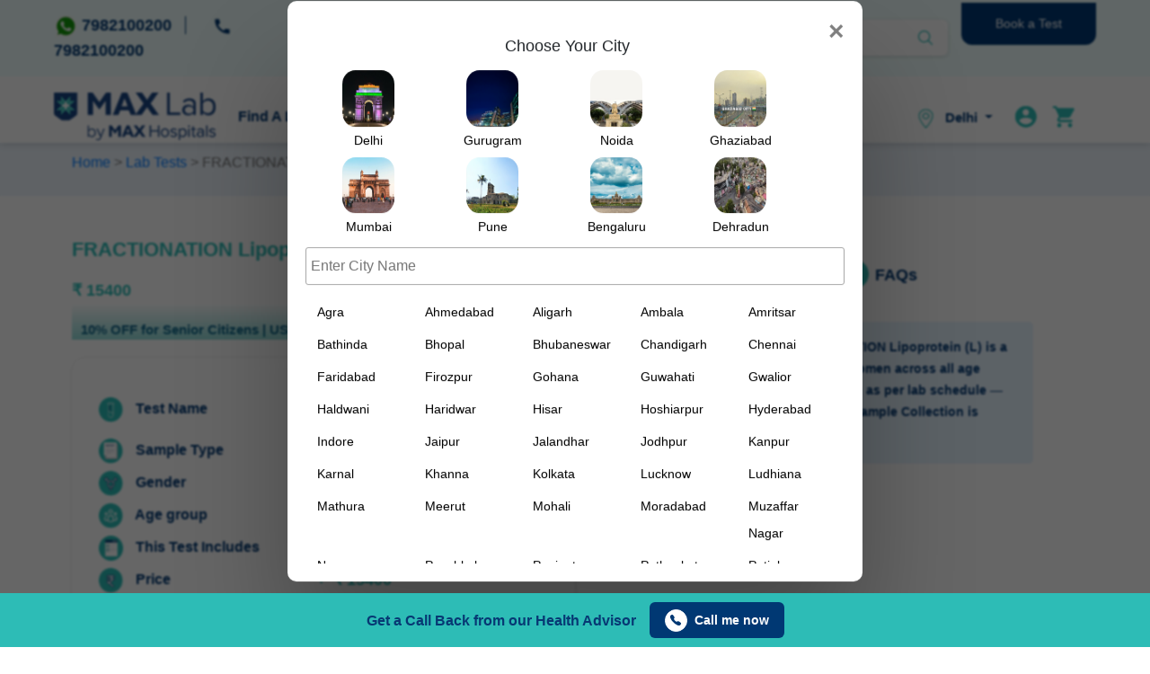

--- FILE ---
content_type: text/html; charset=UTF-8
request_url: https://www.maxlab.co.in/lab-tests/fractionation-lipoprotein-l
body_size: 78733
content:
<!DOCTYPE html>
<html lang="en">
   <head>
                  <meta name="facebook-domain-verification" content="85rxsck189ufz8vrcarw8ncxkxw4xt" />
                        <title>Book Fractionation Lipoprotein L Test Online, Home Collection, Price, Normal Range  Max Lab</title>
      <meta name="description" content="Fractionation Lipoprotein L Test online booking with home sample collection facility from Max Lab by Max Hospital at best cost/rate. Certified Labs, Online Reports, Hassle-free process."/>
                  <style>#more {display: none;} </style>
      <meta name="viewport" content="width=device-width, initial-scale=1">
      <meta name="google-site-verification" content="Zxw31ezTmrWpN70k7ERydIieZSR6QbI-1oRhFAKoGdI" />
      <link rel="shortcut icon" type="image/jpg" href="https://maxlab-web.s3.ap-south-1.amazonaws.com/favicon-32x32.png"/>
            <link href="https://www.maxlab.co.in/lab-tests/fractionation-lipoprotein-l" rel="canonical" />
                  <link rel="stylesheet" type="text/css" href="https://maxlab-web.s3.ap-south-1.amazonaws.com/vendors/css/animate.css" />
            <link rel="stylesheet" type="text/css" href="https://www.maxlab.co.in/dist/css/stylenew.css?version=2.2" />
      <link rel="stylesheet" type="text/css" href="https://www.maxlab.co.in/dist/css/landingpage.css?version=1.2" />
      <link rel="stylesheet" type="text/css" href="https://www.maxlab.co.in/dist/css/queriesnew.css?version=5.0" />
      <link rel="stylesheet" href="https://cdnjs.cloudflare.com/ajax/libs/font-awesome/6.5.0/css/all.min.css">
      <link
         rel="stylesheet"
         href="https://maxcdn.bootstrapcdn.com/bootstrap/4.5.2/css/bootstrap.min.css"
         />
      <link rel="stylesheet" href="https://cdnjs.cloudflare.com/ajax/libs/font-awesome/4.7.0/css/font-awesome.min.css">
      <link
         rel="stylesheet"
         href="https://cdnjs.cloudflare.com/ajax/libs/slick-carousel/1.8.1/slick.css"
         type="text/css"
         />
      <link
         rel="stylesheet"
         href="https://pro.fontawesome.com/releases/v5.10.0/css/all.css"
         />
      <style>
         /* new footer css */
         .mobile-view-footer{
         display: none;
         }
         .nav-pills.max-new-footer-tab {
         margin-left: 15px;
         }
         .max-new-footer-pills{
         width: 80%;
         margin-left: 30px;
         }
         .max-new-footer-tab .nav-link {
         margin: 0px;
         padding: 0px 0px 20px 0px;
         }
         .nav-pills.max-new-footer-tab .nav-link.active, .nav-pills .show > .nav-link {
         background-color: transparent !important;
         color: #bca12d !important;
         }
         .max-new-footer-tab .footer-links h5{
         border-bottom: none;
         font-size: 16px;
         margin-bottom: 0px;
         }
         .max-new-footer-tab a.nav-link {
         color: #fff !important;
         }
         .nav-pills.max-new-footer-tab .nav-link.active::after,
         .nav-pills .show > .nav-link::after {
         content: "➤";
         position: absolute;
         right: 0;
         top: 34%;
         transform: translateY(-50%);
         font-size: 18px;
         color: #bca12d;
         }
         .nav-pills.max-new-footer-tab .nav-link.active,
         .nav-pills .show > .nav-link {
         color: #bca12d !important;
         position: relative;
         padding-right: 25px; /* space for arrow */
         }
         .nav-pills.max-new-footer-tab {
         flex-direction: column;
         }
         .max-new-footer-pills p {
         height: 230px;
         overflow-y: scroll;
         }
         .max-new-footer-pills p::-webkit-scrollbar {
         width: 5px;
         }
         .max-new-footer-pills p::-webkit-scrollbar-track {
         background: #f1f1f1;
         }
         .max-new-footer-pills p::-webkit-scrollbar-thumb {
         background: #888;
         }
         .max-new-footer-pills p::-webkit-scrollbar-thumb:hover {
         background: #555;
         }
         /* new footer css */
         section.checkup-detail-section.full-width-padding.tests-well {
         padding-top: 0px;
         }
         .full-body-checkup-price h1 {
         font-size: 22px !important;
         }
         .package-toggle label.custom-control-label {
         font-size: 22px !important;
         }
         .FAQs-header button img {
         width: auto !important;
         -webkit-filter: invert();
         filter: invert();
         height: 28px !important;
         }
         .tabs-time div#timeslotbylims {
         overflow-y: scroll;
         height: 152px;
         }
         /* scroll css add */
         section.checkup-detail-section .container-part-left .wellness-accordion {
         max-height: 400px;
         overflow-x: hidden;
         overflow-y: scroll;
         }
         /* scroll css add */
         /* app store css */
         .follow-links.follow-app img {
         width: auto;
         height: 38px;
         }
         .follow-us.follow-social.icons {
         width: 257px;
         float: right;
         }
         .follow-links.follow-app a {
         margin-right: 0px;
         }
         section.checkup-detail-section.full-width-padding.tests-well .card-body ul li {
         font-size: 16px;
         }
         @media (max-width: 500px) {
         /* new footer css */
         .mobile-view-footer{
         display: block;
         }
         .mobile-view-footer ul {
         display: flex;
         flex-wrap: wrap;
         }
         .mobile-view-footer ul li {
         width: 50%;
         font-size: 15px;
         list-style: disc;
        color: #fff;
        padding-right: 13px;
         }
         .mobile-view-footer .footer-links a{
            margin-right: 0px;
         }
         .d-none-mobile{
         display: none !important;
         } 
         .mobile-view-footer .card{
         background-color: transparent;
         }
         .mobile-view-footer #main #faq .card .card-header .btn-header-link{
         color: #fff !important;
         font-size: 16px;
         }
         .mobile-view-footer .card-header {
         padding: 10px 0 !important;
         border-bottom: none !important;
         }
         .mobile-view-footer .card {
         border-bottom: 1px solid #616161 !important;
         border-radius: unset;
         }
         .mobile-view-footer #main {
         margin: 0px 0;
         }
         .mobile-view-footer .btn{
         padding: 0px !important;
         }
         .mobile-view-footer #main #faq .card .card-header{
         box-shadow: none;
         }
         .mobile-view-footer #main .card-body {
         font-size: 16px;
         }
         .mobile-view-footer .card-body a {
         color: #fff !important;
         }
         .max-new-footer-tab .footer-links h5{
         text-align: center;
         }
         .max-new-footer-tab{
         margin: 0px 15px;
         }
         .max-new-footer-pills {
         width: 100%;
         margin-left: 15px;
         }
         .max-new-footer-pills p {
         height: 200px;
         overflow-y: scroll;
         }
         .max-new-footer-tab a.nav-link {
         color: #fff !important;
         width: 47% !important;
         }
         .nav-pills.max-new-footer-tab {
         flex-direction: row !important;
         justify-content: space-between;
         width: 100%;
         border-bottom: 1px solid #ddd;
         }
         .nav-pills.max-new-footer-tab .nav-link.active, .nav-pills .show > .nav-link{
         padding-right: 0px;
         }
         .nav-pills.max-new-footer-tab .nav-link {
         text-align: center;
         border-radius: 0;
         padding: 2px 0;
         }
         .nav-pills.max-new-footer-tab .nav-link.active, .nav-pills .show>.nav-link {
         color: #fff;
         background-color: #007bff !important;
         }
         .nav-pills.max-new-footer-tab .nav-link.active {
         border-bottom: 3px solid #bca12d;
         color: #fff !important;
         background-color: #2dbcb6 !important;
         }
         .nav-pills.max-new-footer-tab .nav-link.active::after,
         .nav-pills .show > .nav-link::after {
         content: "";
         position: absolute;
         right: 0;
         top: 34%;
         transform: translateY(-50%);
         font-size: 18px;
         color: #fff;
         background-color: #007bff;
         }
         /* new footer css */
         section.checkup-detail-section.full-width-padding.tests-well .card-body ul li {
         font-size: 12px;
         }
         section.checkup-detail-section.full-width-padding.tests-well {
         padding: 0px 20px;
         }
         .blogs-main.blogs-select-main.full-width-padding section#slideshow {
         display: inline !important;
         }
         .full-body-checkup-price h1 {
         font-size: 18px !important;
         }
         .package-toggle label.custom-control-label {
         font-size: 18px !important;
         }
         .footer-main-top {
         display: flex;
         }
         .follow-links.follow-app img {
         width: auto;
         height: 24px;
         }
         }
         /* app store css */
         .searchcity ul {
         margin: 0;
         padding: 0 14px;
         list-style: none;
         column-count: 2;
         column-gap: 0;
         margin-bottom: 0;
         display: flex;
         flex-wrap: wrap;
         }
         .searchcity ul li {
         width: 50%;
         }
         .other-cities-container {
         max-height: 300px;
         overflow-y: scroll;
         }
         .location .dropdown-menu .dropdown-item {
         padding: 5px 0px;
         color: #797979 !important;
         }
         .ui-state-active, .ui-widget-header .ui-state-active {
         background: #5ed8cf !important;
         }
         .login-slider-head h4 {margin: 0; padding: 0; font-size: 18px; color: #003873;}
         .btnc-otp {background-color: #003873 !important;}
         .btnc-otp.active {background-color: #003873 !important;}
         .btnc-signup {width: 200px; background-color: #003873 !important; text-transform:uppercase}
         .login-slider-head p {flex: 0 1 100%; font-weight: 600; font-size: 16px; padding: 0 0 0 0;  color: #2dbcb6 !important;}
         .register-text{margin:0; padding:15px 0 0}
         .register-text h5{margin: 0; padding: 0;font-size: 18px;font-weight: 700 !important; color: #003873; text-align:left}
         .checkups-headingh1 h1 {
         font-size: 25px !important;
         font-weight: 700 !important;
         text-transform: capitalize;
         margin-left: -15px;
         }
         .web-view .menu-item-lists {
         height: 60px !important;
         }
         nav.menu-btn ul li {
         list-style: none;
         }
         /* -------------------menumobilecss---------------------------- */
         .header-menu-mobile{
         display: none;
         }
         .fade-info-one .checkups-preview h4{
         font-size: 16px;
         }
         .img-customer img {
         width: 9%;
         }
         @media only screen and (max-width: 500px){
         .citysearch-select p.othercities {
         width: 88px;
         }
         .droplistmobile {
         margin-top: 12px;
         }
         .f-14{
         font-size:14px;
         }
         .searchcitymobile ul {
         margin: 0;
         padding: 0 0px;
         list-style: none;
         column-count: 2;
         column-gap: 0;
         display: flex;
         flex-wrap: wrap;
         margin-bottom: 0;
         }
         .searchcitymobile ul li{
         width:50%;
         }
         .cities-list {
         font-size: 14px !important;
         padding: 0px 10px !important;
         }
         .searchcitymobile h5 {
         font-size: 14px !important;
         padding: 0px 10px !important;
         }
         .searchcitymobile {
         margin: 8px 0px 6px 0px !important;
         }
         .header-mobile .search-contain .search-result {
         left: 15%;
         width: 85%;
         }
         .dropdown-menu.card.card-body.full-body-health {
         padding-left: 0px !important;
         }
         .card{
         border:none !important;
         }
         .card {
         position: relative;
         display: -ms-flexbox;
         display: flex;
         -ms-flex-direction: column;
         flex-direction: column;
         min-width: 0;
         word-wrap: break-word;
         background-color: #fff;
         background-clip: border-box;
         border: none;
         border-radius: .25rem;
         }
         .header-mobile.header-nav{
         z-index:99 !important;
         }
         .find-test {
         margin: 10px 0px;
         }
         .header-mobile .search-bar{
         margin:0px;
         }
         .header-mobile .search-bar{
         width: 85%;
         display: flex;
         align-items: center;
         justify-content: flex-end;
         float: right;
         }
         /*...............review css............*/
         .reviews-product {
         margin-left: 0px !important;
         margin-top: 15px;
         }
         /*...............review css............*/
         .dropdown.show i.fa.fa-chevron-circle-down{
         transform: rotate(182deg);
         }
         .menu-btn{
         background: #fff;
         }
         .find-test p{
         margin-bottom: 0px;
         }
         .find-test-disease {
         margin: 8px 0px;
         }
         .checkups-heading h3{
         display: flex;
         }
         .blogs-head-right{
         margin-bottom: 0px !important;
         }
         .header-menu-mobile{
         display: inline;
         }
         /* .header-mobile .search-bar{
         margin: 42px 0px 0px 0px !important;
         } */
         .header-menu-mobile .dropdown-menu.show{
         left:0% !important;
         }
         .header-menu-mobile button.btn {
         display: flex;
         }
         .menu .ul li {
         list-style: none;
         padding: 0;
         }
         nav.menu-btn.menu-btn--on ul li {
         list-style: none;
         }
         .menu.menu--open ul li {
         list-style: none;
         font-size: 14px;
         color: #003873;
         font-weight: bold;
         margin: 20px 0px;
         }
         .health-checkup-info li {
         font-size: 14px;
         }
         .menu-btn ul li{
         list-style: none;
         }
         .menu button#dropdownMenuButton {
         padding-left: 0px;
         text-align: inherit;
         font-size: 14px;
         color: #003873;
         font-weight: bold;
         padding: 0px;
         align-items: center;
         justify-content: space-between;
         /* justify-content: space-between; */
         display: flex;
         width: 100%;
         }
         .fa-chevron-circle-down:before {
         content: "\f13a";
         font-size: 24px;
         }
         .health-checkup .dropdown {
         margin: 10px 0px;
         }
         /* .find-test {
         margin: 0px 15px;
         } */
         .find-test img {
         width: 35px;
         height: 35px;
         }
         .dropdown-menu.card.card-body {
         padding-top: 10px;
         padding-bottom: 10px;
         }
         .find-test p {
         font-size: 12px;
         color: #2fbcb6;
         }
         /* .health-checkup-info {
         margin: 0px 15px;
         } */
         .card-body{
         padding-left: 15px !important;
         }
         .header-menu-mobile .dropdown-menu{
         width: 100%;
         margin: 15px 0px;
         height: 244px;
         overflow: scroll;
         margin: 15px 0px;
         }
         .header-menu-mobile .btn{
         width:100%;
         }
         .health-checkup-info p {
         font-size: 14px;
         color: #2fbcb6;
         }
         .header-menu-mobile button.btn {
         display: contents;
         }
         i.fa.fa-chevron-circle-down {
         float: right;
         }
         button.btn i.fa.fa-chevron-circle-down{
         transform: rotate(180deg) !important;
         -webkit-transform: rotate(180deg) !important;
         -moz-transform: rotate(180deg) !important;
         -ms-transform: rotate(180deg) !important;
         -o-transform: rotate(180deg) !important;
         }
         button.btn.collapsed i.fa.fa-chevron-circle-down{
         transform: rotate(359deg) !important;
         -webkit-transform: rotate(359deg) !important;
         -moz-transform: rotate(359deg) !important;
         -ms-transform: rotate(359deg) !important;
         -o-transform: rotate(359deg) !important;
         }
         i.fa.fa-chevron-circle-down[aria-expanded="true"] .fa {
         transform: rotate(-90deg);
         }
         .fa {
         transition: .3s transform ease-in-out;
         }
         .dropdown.dropdown-find-test button {
         font-size: 14px;
         font-weight: bold;
         color: #003873;
         }
         /* Styles for the menu button */
         .menu-btn {
         border-radius: 50%;
         box-shadow: 0 2px 8px rgba(0, 0, 0, .16);
         cursor: pointer;
         height: 43px;
         /* left: 0px; */
         position: absolute;
         top: -2px !important;
         width: 43px;
         border-radius: 11px;
         }
         /* Styles for the menu */
         .menu {
         bottom: 0;
         background-color: #ffffff;
         left: 0;
         margin: 0;
         padding: 32px;
         height: fit-content;
         position: fixed;
         top: 120px;
         height:100vh;
         width: 100%;
         box-shadow: rgb(100 100 111 / 20%) 0px 7px 29px 0px;
         /* z-index: 999; */
         transform: translate3d(-100%, 0, 0);
         transition: transform .2s linear;
         }
         /* Creating the hamburger/hotdog icon in CSS */
         .menu-btn li {
         background-color: #706161;
         bottom: 0;
         height: 2px;
         left: 0;
         margin: auto;
         position: absolute;
         right: 0;
         width: 16px;
         top: 0;
         transition: all .3s ease-in-out;
         }
         /* The following two lines set the three lines of our hamburger/hotdog icon apart */
         .menu-btn li:first-child {
         transform: translate3d(0, -4px, 0);
         }
         .menu-btn li:last-child {
         transform: translate3d(0, 4px, 0);
         }
         /* We're now in the animation territory. These are the classes you toggle on with our Javascript function. */
         .menu-btn--on li:first-child {
         transform: rotate(135deg) translate3d(0, 0, 0);
         }
         .menu-btn--on li:last-child {
         transform: rotate(-135deg) translate3d(0, 0, 0);
         }
         .menu-btn--on li:nth-child(2) {
         opacity: 0;
         }
         .menu--open {
         transform: translate3d(0, 0, 0);
         }
         .header-mobile menu.menu.menu--open {
         margin-top: 59px;
         }
         .profile .dropdown-menu.show{
         display: inline-block !important;
         left: 74% !important;
         position: fixed !important;
         top: 24px !important;
         }
         #cityslider {
         background-color: #faffff !important;
         }
         .searchcitymobile h5 {
         font-size: 17px;
         padding: 5px 10px;
         margin-bottom: 0px;
         text-transform: capitalize;
         color: #2dbcb6;
         font-weight: bold;
         }
         .searchcitymobile {
         margin: 10px 0px;
         }
         .login-slider-container{
         border-top-left-radius: 0px;
         border-top-right-radius: 0px;
         } 
         .other-cities-container {
         max-height: 400px;
         overflow-y: scroll;
         }
         .other-cities-container p 
         {
         border: none !important;
         border-style: none;
         }
         .city-search-contain 
         {
         background-color: #ddf3f2 !important;
         border-radius: 0px 0px 10px 10px;
         }
         .login-slider-container{
         padding: 0px;
         }
         .city-search-contain {
         padding: 22px 17px;
         }
         .slide-contain h4 {
         margin-bottom: 0px;
         font-size: 20px;
         margin-left: 14px;
         margin-top: 13px;
         color: #6b6b6b !important;
         }
         .city-search{
         width: 100% !important;
         }
         .droplistmobile {
         padding-left: 20px;
         padding-right: 20px;
         }
         #cityslider::-webkit-scrollbar {
         width: 5px;
         }
         /* Track */
         #cityslider::-webkit-scrollbar-track {
         box-shadow: inset 0 0 5px grey; 
         border-radius: 10px;
         }
         /* Handle */
         #cityslider::-webkit-scrollbar-thumb {
         background:#003873;; 
         border-radius: 10px;
         }
         }
         /*new css location dropdown*/
         /*......................... menumobilecss .....................................................*/
         /*------------------------------------------ menu design-desktop css----------------------------*/
         .dropdown-content .nav-pills .nav-link.active, .nav-pills .show>.nav-link {
         color: #fff;
         background-color: #007bff;
         box-shadow: 0px 3px 6px #00000029;
         background-color: #ffff !important;
         border-radius: 8px;
         }
         .dropdown-content .nav-pills .nav-link{
         text-transform: capitalize;
         }
         .dropdown-content .nav-pills .nav-link.active, .nav-pills .show > .nav-link {
         background-color: #caeeed !important;
         color: #003873 !important;
         background-image: url(https://www.maxlab.co.in/dist/img/arrow-right.png);
         background-position: center right;
         background-repeat: no-repeat;
         background-size: 40px 40px;
         }
         .dropdown-content .border-bottom-info.border-2px {
         border-bottom: 3px solid rgba(0,0,0,.125);
         margin: 0px 15px;
         }
         .profile-text-name a p {
         padding: 0px;
         color: black;
         font-weight: 400;
         }
         .view-all-item h5 {
         font-size: 18px;
         color: #003873;
         font-weight: bold;
         text-align: center;
         }
         .features-collection-preview img {
         width: 46px;
         }
         .card-body-head {
         height: 400px;
         overflow-y: scroll;
         padding-right: 15px;
         }
         .d-none{
         display: none;
         }
         .web-view .menu-item-lists{
         height: 42px;
         }
         .text-danger:hover:{
         background-color: transparent;
         }
         .body-add-color{
         background-color:rgba(0,0,0,0.4) !important;
         position: fixed;
         left: 0px;
         top: 0px;
         display: inline;
         top: 0; bottom: 0; left: 0; right: 0;
         z-index: 999999999;
         padding-top: 0px;
         margin-top: 0px;
         background-color:rgba(0,0,0,0.4) !important;
         }
         div#filterpackageweb {
         background-color: transparent!important; 
         }
         .view-all-btn.col-md-5 a {
         padding-left: 0px;
         }
         .details-section a {
         padding-left: 0px !important;
         padding-bottom: 0px !important;
         background-color: transparent !important;
         text-decoration: none;
         }
         .text-white{
         background-color: #fff !important;
         z-index: 99;
         padding: 30px 0px;
         }
         .menu-items .dropdown-content {
         display: none; 
         padding: 25px 0px;
         position: absolute;
         background-color: #faffff !important;
         min-width: 983px;
         box-shadow: 0px 8px 16px 0px rgba(0,0,0,0.2);
         z-index: 9999;
         padding: 30px 15px 0px 15px;
         border-radius: 0px 0px 20px 20px;
         margin-top: 20px;
         /* overflow-y: scroll;
         height: 300px;*/
         }
         .find-text-name h4 {
         font-size: 24px;
         text-transform: capitalize;
         }
         .profile-text-name p {
         margin-bottom: 5px;
         text-transform: capitalize;
         font-size: 16px;
         }
         .border-bottom-info {
         border-bottom: 1px solid rgba(0,0,0,.125);
         /* padding: 23px 0px; */
         margin-bottom: 30px;
         }
         .profile-text-name{
         padding-bottom: 30px;
         }
         /* width */
         .menu-items ::-webkit-scrollbar {
         width: 5px;
         height: 5px;
         }
         /* Track */
         .menu-items ::-webkit-scrollbar-track {
         box-shadow: inset 0 0 5px grey; 
         border-radius: 10px;
         }
         /* Handle */
         .menu-items ::-webkit-scrollbar-thumb {
         background: #003873 !important; 
         border-radius: 10px;
         }
         /* Handle on hover */
         .menu-items ::-webkit-scrollbar-thumb:hover {
         background: #003873 !important; 
         }
         .profile-text-name a p:hover{
         background-color: transparent !important;
         }
         .menu-items .dropdown-content a {
         color: black;
         padding: 0xp 5px;
         margin: 7px 0px;
         font-size: 17px;
         text-decoration: none;
         display: block;
         font-weight: bold;
         color: #2dbcb6;
         }
         /*.menu-items .dropdown-content a:hover {background-color: #ddd;}*/
         .menu-items .dropdown:hover .dropdown-content {display: block;}
         .menu-items .dropdown:hover .dropbtn {background-color: #3e8e41;}
         .text-info-img img {
         width: 68px;
         text-align: center;
         }
         .text-info-img{
         text-align: center;
         }
         .text-info-img p {
         font-size: 18px;
         color: #2dbcb6;
         font-weight: bold;
         }
         .test-details p {
         font-size: 13px;
         color: #003873 !important;
         font-weight: bold;
         margin-bottom: 0px;
         }
         .test-details h5 {
         font-size: 14px;
         }
         .border-bottom-lines {
         border-bottom: 2px solid #003873 ;
         margin-bottom: 10px;
         }
         .why-choose-info .features-collection-preview h4 {
         font-size: 14px;
         margin-top: 0px;
         margin-left: 0px;
         width: 129px;
         color: #003873;
         text-align: initial;
         }
         .dropdown-content.dropdown-full-body {
         min-width: 907px;
         left: -168px;
         }
         .essential-profile h3 {
         font-size: 17px;
         font-weight: 500 !important;
         font-weight: bold;
         font-family: 'ProximaNovaFont';
         }
         .test-price p {
         margin-bottom: 0px;
         font-size: 13px;
         font-weight: bold;
         text-align: center;
         color: #003873;
         }
         .details-section p {
         margin-bottom: 0px;
         font-size: 11px;
         font-weight: bold;
         color: #2dbcb6;
         }
         button.btn.btn-now-btn {
         background-color: #2dbcb6;
         padding: 0px 8px;
         font-size: 11px;
         /* display: contents; */
         display: inline-block;
         width: 57px;
         color: #fff;
         border-radius: 7px !important;
         margin-bottom: 13px;
         }
         .price-details h5 {
         color: #003873;
         font-weight: bold;
         font-size: 14px;
         }
         .location .dropdown-menu {
         width: 311px;
         }
         .drop-list{
         overflow-x: hidden;
         }
         .search-city-box input{
         -webkit-border-radius: 6px;
         }
         .searchcity h5 {
         font-size: 17px;
         padding: 5px 10px;
         margin-bottom: 0px;
         text-transform: capitalize;
         color: #2dbcb6;
         font-weight: bold;
         }
         .location .dropdown-menu .dropdown-item {
         font-family: initial;
         font-weight: 400 !important;
         }
         .dropdown-item {
         font-size: 16px !important;
         margin-left: 0 !important;
         color: #003873 !important;
         }
         .searchcity {
         margin-top: 10px;
         }
         .search-city-box h4 {
         color: #797979 !important;
         }
         /* Handle */
         .dropdown-menu.show ::-webkit-scrollbar-thumb {
         background: #003873 !important; 
         }
         .search-city-box {
         border-radius: 0px 0px 10px 10px;
         }
         /*------------------------------------------ menu design-desktop css----------------------------*/
         .aneima-img img {
         width: 30px !important;
         }
         @media only screen and (max-width: 414px) {
         .citysearch-select p.othercities {
         width: 80px;
         }
         }
         @media only screen and (max-width: 361px) {
         .citysearch-select p.othercities {
         width: 76px;
         }
         }
      </style>
      <script async src="https://www.googletagmanager.com/gtag/js?id=AW-329227548"></script>
      <script>
         window.dataLayer = window.dataLayer || [];
         function gtag(){dataLayer.push(arguments);}
         gtag('js', new Date());
         
         gtag('config', 'AW-329227548');
      </script>
      <script></script>
      <script>
         function gtag_report_conversion(url) 
         { var callback = function () { if (typeof(url) != 'undefined') { window.location = url; } }; 
         gtag('event', 'conversion', { 'send_to': 'AW-10829557764/nuTDCJfQzKgDEITg96so', 'event_callback': callback });
          gtag('event', 'conversion', {
               'send_to': 'AW-10829557764/CDzBCMv7nsEDEITg96so',
               'event_callback': callback
           });
           gtag('event', 'conversion', {
               'send_to': 'AW-329227548/4JdhCM2gncEDEJy6_pwB',
               'event_callback': callback
           });
           return false; }
      </script>
      <script> function paynow(url) {
         var callback = function () { if (typeof(url) != 'undefined') { window.location = url; } }; 
         gtag('event', 'conversion', { 'send_to': 'AW-10829557764/DapyCJrQzKgDEITg96so', 'transaction_id': '', 'event_callback': callback }); return false; } 
      </script>
      <script src="https://cdnjs.cloudflare.com/ajax/libs/jquery/3.6.0/jquery.min.js"></script>
      <script src="https://ajax.googleapis.com/ajax/libs/jquery/3.5.1/jquery.min.js"></script>
      <script src="https://cdnjs.cloudflare.com/ajax/libs/popper.js/1.16.0/umd/popper.min.js"></script>
      <script src="https://maxcdn.bootstrapcdn.com/bootstrap/4.5.2/js/bootstrap.min.js"></script>
      <meta name="viewport" content="width=device-width, initial-scale=1">
      <script
         type="module"
         src="https://unpkg.com/ionicons@5.5.2/dist/ionicons/ionicons.esm.js"
         ></script>
      <script
         nomodule
         src="https://unpkg.com/ionicons@5.5.2/dist/ionicons/ionicons.js"
         ></script>
      <script defer src="https://maxlab-web.s3.ap-south-1.amazonaws.com/dist/js/script.js"></script>
      <!--<script defer src="https://www.maxlab.co.in/clevertap-script.js"></script>-->
      <link
         href="https://fonts.googleapis.com/css?family=Lato:100,300,400,300italic"
         rel="stylesheet"
         type="text/css"
         />
      <!-- BEGIN GOOGLE ANALYTICS CODE -->
      <script>
         //<![CDATA[
         
         (function(i,s,o,g,r,a,m){i['GoogleAnalyticsObject']=r;i[r]=i[r]||function(){
         
         (i[r].q=i[r].q||[]).push(arguments)},i[r].l=1*new Date();a=s.createElement(o),
         
         m=s.getElementsByTagName(o)[0];a.async=1;a.src=g;m.parentNode.insertBefore(a,m)
         
         })(window,document,'script','//www.google-analytics.com/analytics.js','ga');
         
         ga('create', 'UA-23425895-5', 'auto');
         
         ga('send', 'pageview');
         
         //]]>
         
      </script>
      <!-- Google Tag Manager -->
      <script>(function(w,d,s,l,i){w[l]=w[l]||[];w[l].push({'gtm.start':
         new Date().getTime(),event:'gtm.js'});var f=d.getElementsByTagName(s)[0],
         j=d.createElement(s),dl=l!='dataLayer'?'&l='+l:'';j.async=true;j.src=
         'https://www.googletagmanager.com/gtm.js?id='+i+dl;f.parentNode.insertBefore(j,f);
         })(window,document,'script','dataLayer','GTM-TNFS7V8');
      </script>
      <!-- End Google Tag Manager -->
      <!-- END GOOGLE ANALYTICS CODE -->
      <!-- Facebook Pixel Code -->
      <!-- Meta Pixel Code -->
      <!--<script>
         !function(f,b,e,v,n,t,s)
         {if(f.fbq)return;n=f.fbq=function(){n.callMethod?
         n.callMethod.apply(n,arguments):n.queue.push(arguments)};
         if(!f._fbq)f._fbq=n;n.push=n;n.loaded=!0;n.version='2.0';
         n.queue=[];t=b.createElement(e);t.async=!0;
         t.src=v;s=b.getElementsByTagName(e)[0];
         s.parentNode.insertBefore(t,s)}(window, document,'script',
         'https://connect.facebook.net/en_US/fbevents.js');
         fbq('init', '427832256072076');
         fbq('track', 'PageView');
         </script>
         <noscript><img height="1" width="1" style="display:none"
         src="https://www.facebook.com/tr?id=427832256072076&ev=PageView&noscript=1"
         /></noscript>-->
      <!-- End Meta Pixel Code -->
      <!-- Meta Pixel Code -->
      <!-- Facebook Pixel Code -->
      <script>
         !function(f,b,e,v,n,t,s)
         {if(f.fbq)return;n=f.fbq=function(){n.callMethod?
         n.callMethod.apply(n,arguments):n.queue.push(arguments)};
         if(!f._fbq)f._fbq=n;n.push=n;n.loaded=!0;n.version='2.0';
         n.queue=[];t=b.createElement(e);t.async=!0;
         t.src=v;s=b.getElementsByTagName(e)[0];
         s.parentNode.insertBefore(t,s)}(window, document,'script',
         'https://connect.facebook.net/en_US/fbevents.js');
         fbq('init', '344997280610941');
         fbq('track', 'PageView');
      </script>
      <noscript>
         <img height="1" width="1" style="display:none" 
            src="https://www.facebook.com/tr?id=344997280610941&ev=PageView&noscript=1"/>
      </noscript>
      <!-- End Facebook Pixel Code -->
      <script>
         !function(f,b,e,v,n,t,s)
         {if(f.fbq)return;n=f.fbq=function(){n.callMethod?
         n.callMethod.apply(n,arguments):n.queue.push(arguments)};
         if(!f._fbq)f._fbq=n;n.push=n;n.loaded=!0;n.version='2.0';
         n.queue=[];t=b.createElement(e);t.async=!0;
         t.src=v;s=b.getElementsByTagName(e)[0];
         s.parentNode.insertBefore(t,s)}(window, document,'script',
         'https://connect.facebook.net/en_US/fbevents.js');
         fbq('init', '1100747880752857');
         fbq('track', 'PageView');
      </script>
      <noscript><img height="1" width="1" style="display:none"
         src="https://www.facebook.com/tr?id=1100747880752857&ev=PageView&noscript=1"
         /></noscript>
      <!-- End Meta Pixel Code -->
      <script>
         !function(f,b,e,v,n,t,s)
         
         {if(f.fbq)return;n=f.fbq=function(){n.callMethod?
         
         n.callMethod.apply(n,arguments):n.queue.push(arguments)};
         
         if(!f._fbq)f._fbq=n;n.push=n;n.loaded=!0;n.version='2.0';
         
         n.queue=[];t=b.createElement(e);t.async=!0;
         
         t.src=v;s=b.getElementsByTagName(e)[0];
         
         s.parentNode.insertBefore(t,s)}(window, document,'script',
         
         'https://connect.facebook.net/en_US/fbevents.js');
         
         fbq('init', '816203048480218');
         
         fbq('track', 'PageView');
         
      </script>
      <noscript><img height="1" width="1" style="display:none"
         src="https://www.facebook.com/tr?id=816203048480218&ev=PageView&noscript=1"
         /></noscript>
      <!-- End Facebook Pixel Code -->
      <!-- Google Tag Manager -->
      <!-- End Google Tag Manager -->
      <script>
         function checkMobile(mobile)
         {
          
             let not = ['0','1','2','3','4','5'];
             let format = /[!@#$%^&*()_+\-=\[\]{};':"\\|,.<>\/?]+/;
         
             if(not.includes(mobile.charAt(0)) || format.test(mobile))
             {
                 alert("Please enter a valid mobile number")
                 return false;
         
             }
             else
             return true;
         }
          function checkFirstVisit(){
             if(localStorage.getItem('was_visited')){
                 return;
             }
             first_visit = true;
             localStorage.setItem('was_visited', 1);
             window.setTimeout(() => {
               showcityselect();
             }, 4000);
         
         }
         
         $(document).ready(function() {
         var session = "Delhi";
         var first_visit = false;
         checkFirstVisit();
         });
         //       $(document).ready(function() {
         //     var session = "Delhi";
         
         //     if(session =='')
         //   {
         //   //alert("Dd");
         //   showcityselect();
         
         //   var options = {
         //     enableHighAccuracy: true,
         //     timeout: 5000,
         //     maximumAge: 0
         //   };
         
         //   function success(pos) {
         //     var crd = pos.coords;
         
         //     console.log('Your current position is:');
         //     console.log(`Latitude : ${crd.latitude}`);
         //     console.log(`Longitude: ${crd.longitude}`);
         //     console.log(`More or less ${crd.accuracy} meters.`);
         
         //     $.ajax({
         //               url: 'https://www.maxlab.co.in/getcity',
         //               method: "post",
         //               dataType:"json",
         //               data: {
         //                 _token:'RT8mpiLP85MAnLkvhSNqSKqGo0BhzctD9K05AQx9',
         //                   lat: crd.latitude,
         //                   lng: crd.longitude
         
         //               },
         //               success: function (response) {
         //               if(response.msg == 'success')
         //               {
         //                 showcityselect();
         //               }
         //               else
         //               showcityselect();
         //               }
         //               });
         
         //             }
         
         
         //   function error(err) {
         //     console.warn(`ERROR(${err.code}): ${err.message}`);
         //     // selectcity('Delhi');
         //     showcityselect();
         //   }
         
         //   navigator.geolocation.getCurrentPosition(success, error, options);
         
         //   }
         //       });
           
      </script> 
      <!--15 aug-->
      <!--<script src="https://cdnjs.cloudflare.com/ajax/libs/jquery/3.4.0/jquery.min.js"></script>-->
      <script src="https://code.jquery.com/jquery-3.6.0.min.js" integrity="sha256-/xUj+3OJU5yExlq6GSYGSHk7tPXikynS7ogEvDej/m4=" crossorigin="anonymous"></script>
      <script src="https://cdnjs.cloudflare.com/ajax/libs/jquery-validate/1.19.1/jquery.validate.min.js"></script>
      <link rel="stylesheet" href="https://stackpath.bootstrapcdn.com/bootstrap/4.5.0/css/bootstrap.min.css" />
      <script
         src="https://maps.googleapis.com/maps/api/js?key=AIzaSyDFSBaeaYKqzniR8z-yp6z8DKOUWHOjpkg&callback=initAutocomplete&libraries=places&v=weekly"
         type="text/javascript"></script>
      <!-- <script src="https://maps.googleapis.com/maps/api/js?key=AIzaSyDoqe43x9k0Jo3dwBlFTAyNS9pwFVp2O5E&libraries=places" type="text/javascript"></script> -->
      <link href="https://cdnjs.cloudflare.com/ajax/libs/bootstrap-datepicker/1.3.0/css/datepicker.css" rel="stylesheet" type="text/css" />
      <style>
         #overlay{
         position:fixed;
         z-index:99999;
         top:0;
         left:0;
         bottom:0;
         right:0;
         background:rgba(255,255,255);
         transition: 1s 0.4s;
         }
         #progress{
         height:1px;
         background:#fff;
         position:absolute;
         width:0;                /* will be increased by JS */
         top:50%;
         }
         #progstat{
         font-size:0.7em;
         letter-spacing: 3px;
         position:absolute;
         top:50%;
         margin-top:-40px;
         width:100%;
         text-align:center;
         color:#000;
         }
      </style>
      <script>
         (function(){
         function id(v){ return document.getElementById(v); }
         function loadbar() {
           var ovrl = id("overlay"),
               prog = id("progress"),
               stat = id("progstat"),
               img = document.images,
               c = 0,
               tot = img.length;
           if(tot == 0) return doneLoading();
         
           function imgLoaded(){
           //   c += 1;
           //   var perc = ((100/tot*c) << 0) +"%";
           //  // prog.style.width = perc;
           //   stat.innerHTML = "Loading "+ perc;
           //   if(c===tot) return doneLoading();
           }
           function doneLoading(){
             ovrl.style.opacity = 0;
             setTimeout(function(){ 
               ovrl.style.display = "none";
             }, 120);
           }
           for(var i=0; i<tot; i++) {
             var tImg     = new Image();
             tImg.onload  = imgLoaded;
             tImg.onerror = imgLoaded;
             tImg.src     = img[i].src;
           }    
         }
         document.addEventListener('DOMContentLoaded', loadbar, false);
         }());
         $(document).ready(function(){
         // PAGE IS FULLY LOADED  
         // FADE OUT YOUR OVERLAYING DIV
         $('#overlay').fadeOut();
         });
      </script>
       
            <script type="application/ld+json">
         {
         
         "@context": "https://schema.org",
         
         "@type": "MedicalTest",
         
         "name": "FRACTIONATION Lipoprotein (L)",
         
         "alternateName": "FRACTIONATION Lipoprotein (L)",
         
         "description": "Fractionation Lipoprotein L Test online booking with home sample collection facility from Max Lab by Max Hospital at best cost/rate. Certified Labs, Online Reports, Hassle-free process.",
         
         "url": "https://www.maxlab.co.in/lab-tests/fractionation-lipoprotein-l"
         
         }
         
      </script>
       
      <script type="application/ld+json">
         {
         "@context": "https://schema.org",
         "@type": "MedicalOrganization",
         "name": "Max Lab",
         "@id":"https://www.maxlab.co.in/#MedicalOrganization",
         "url": "https://www.maxlab.co.in/",
         "logo":"https://www.maxlab.co.in/dist/img/max-lab@2x.png",
         "address": {
          "@type": "PostalAddress",
          "streetAddress": "2nd floor Capital Cyberscape",
          "addressLocality": "Sector 59",
          "addressRegion": "Gurugram",
          "postalCode": "122102",
          "addressCountry": "IN"
          },
         "contactPoint": {
         "@type": "ContactPoint",
         "telephone": "7982100200",
         "email": "helpdesk@maxlab.co.in",
         "areaServed":["IN"],
         "availableLanguage": "en"
         },
         "sameAs": [
         "https://www.facebook.com/MaxLabOfficialPage/",
         "https://twitter.com/nlabservice?lang=en",
         "https://in.linkedin.com/company/maxlab"]
         }
      </script>
      <script type="application/ld+json">
         [
         {
         "@context": "http://schema.org/",
         "@type": "SiteNavigationElement",
         "name": "Home",
         "url": "https://www.maxlab.co.in/"
         },
         {
         "@context": "http://schema.org/",
         "@type": "SiteNavigationElement",
         "name": "Find A Lab",
         "url": "https://www.maxlab.co.in/labs"
         },
         {
         "@context": "http://schema.org/",
         "@type": "SiteNavigationElement",
         "name": "Lab Tests",
         "url": "https://www.maxlab.co.in/lab-tests"
         },
         {
         "@context": "http://schema.org/",
         "@type": "SiteNavigationElement",
         "name": "Health Checkup",
         "url": "https://www.maxlab.co.in/health-checkup"
         },
         {
         "@context": "http://schema.org/",
         "@type": "SiteNavigationElement",
         "name": "Book a Test",
         "url": "https://www.maxlab.co.in/book-test"
         },
         {
         "@context": "http://schema.org/",
         "@type": "SiteNavigationElement",
         "name": "Full Body Health Checkup",
         "url": "https://www.maxlab.co.in/full-body-health-checkup"
         },
         {
         "@context": "http://schema.org/",
         "@type": "SiteNavigationElement",
         "name": "Contact Us",
         "url": "https://www.maxlab.co.in/contact"
         }
         ]
      </script>
      <script type="application/ld+json">
         {
           "@context": "https://schema.org/",
           "@type": "WebSite",
           "name": "Max Lab",
           "url": "https://www.maxlab.co.in/",
           "potentialAction": {
             "@type": "SearchAction",
             "target": "https://www.maxlab.co.in/lab-tests?search={search_term_string}",
             "query-input": "required name=search_term_string"
           }
         }
      </script>
               
      <script type="application/ld+json">
         {
           "@context": "https://schema.org",
           "@type": "BreadcrumbList",
           "itemListElement": [{
             "@type": "ListItem",
             "position": 1,
             "item": {
               "@id": "https://www.maxlab.co.in/",
               "name": "Home"
               }
           },{
             "@type": "ListItem",
             "position": 2,
             "item": {
               "@id": "https://www.maxlab.co.in/lab-tests",
               "name": "Lab Tests"
               }
           },{
             "@type": "ListItem",
             "position": 3,
             "item": {
               "@id": "https://www.maxlab.co.in/lab-tests/fractionation-lipoprotein-l",
               "name": "FRACTIONATION Lipoprotein (L)"
            }
           }]
         }
      </script>
                     
      <!-- Global site tag (gtag.js) - Google Analytics -->
      <script async src="https://www.googletagmanager.com/gtag/js?id=UA-23425895-5"></script>
      <script>
         window.dataLayer = window.dataLayer || [];
         function gtag(){dataLayer.push(arguments);}
         gtag('js', new Date());
         
         gtag('config', 'UA-23425895-5');
      </script>
      <!-- End Google Tag Manager (noscript) -->
   
                              <script>!function(e){var n="https://s.go-mpulse.net/boomerang/";if("False"=="True")e.BOOMR_config=e.BOOMR_config||{},e.BOOMR_config.PageParams=e.BOOMR_config.PageParams||{},e.BOOMR_config.PageParams.pci=!0,n="https://s2.go-mpulse.net/boomerang/";if(window.BOOMR_API_key="RXMFQ-WF62T-8M8Q4-S2TFU-YBE2S",function(){function e(){if(!o){var e=document.createElement("script");e.id="boomr-scr-as",e.src=window.BOOMR.url,e.async=!0,i.parentNode.appendChild(e),o=!0}}function t(e){o=!0;var n,t,a,r,d=document,O=window;if(window.BOOMR.snippetMethod=e?"if":"i",t=function(e,n){var t=d.createElement("script");t.id=n||"boomr-if-as",t.src=window.BOOMR.url,BOOMR_lstart=(new Date).getTime(),e=e||d.body,e.appendChild(t)},!window.addEventListener&&window.attachEvent&&navigator.userAgent.match(/MSIE [67]\./))return window.BOOMR.snippetMethod="s",void t(i.parentNode,"boomr-async");a=document.createElement("IFRAME"),a.src="about:blank",a.title="",a.role="presentation",a.loading="eager",r=(a.frameElement||a).style,r.width=0,r.height=0,r.border=0,r.display="none",i.parentNode.appendChild(a);try{O=a.contentWindow,d=O.document.open()}catch(_){n=document.domain,a.src="javascript:var d=document.open();d.domain='"+n+"';void(0);",O=a.contentWindow,d=O.document.open()}if(n)d._boomrl=function(){this.domain=n,t()},d.write("<bo"+"dy onload='document._boomrl();'>");else if(O._boomrl=function(){t()},O.addEventListener)O.addEventListener("load",O._boomrl,!1);else if(O.attachEvent)O.attachEvent("onload",O._boomrl);d.close()}function a(e){window.BOOMR_onload=e&&e.timeStamp||(new Date).getTime()}if(!window.BOOMR||!window.BOOMR.version&&!window.BOOMR.snippetExecuted){window.BOOMR=window.BOOMR||{},window.BOOMR.snippetStart=(new Date).getTime(),window.BOOMR.snippetExecuted=!0,window.BOOMR.snippetVersion=12,window.BOOMR.url=n+"RXMFQ-WF62T-8M8Q4-S2TFU-YBE2S";var i=document.currentScript||document.getElementsByTagName("script")[0],o=!1,r=document.createElement("link");if(r.relList&&"function"==typeof r.relList.supports&&r.relList.supports("preload")&&"as"in r)window.BOOMR.snippetMethod="p",r.href=window.BOOMR.url,r.rel="preload",r.as="script",r.addEventListener("load",e),r.addEventListener("error",function(){t(!0)}),setTimeout(function(){if(!o)t(!0)},3e3),BOOMR_lstart=(new Date).getTime(),i.parentNode.appendChild(r);else t(!1);if(window.addEventListener)window.addEventListener("load",a,!1);else if(window.attachEvent)window.attachEvent("onload",a)}}(),"".length>0)if(e&&"performance"in e&&e.performance&&"function"==typeof e.performance.setResourceTimingBufferSize)e.performance.setResourceTimingBufferSize();!function(){if(BOOMR=e.BOOMR||{},BOOMR.plugins=BOOMR.plugins||{},!BOOMR.plugins.AK){var n=""=="true"?1:0,t="",a="cj2xqgqx24f662lozoma-f-f1325201a-clientnsv4-s.akamaihd.net",i="false"=="true"?2:1,o={"ak.v":"39","ak.cp":"1653100","ak.ai":parseInt("1064880",10),"ak.ol":"0","ak.cr":8,"ak.ipv":4,"ak.proto":"h2","ak.rid":"8647fed1","ak.r":48121,"ak.a2":n,"ak.m":"dscb","ak.n":"essl","ak.bpcip":"18.117.120.0","ak.cport":36650,"ak.gh":"23.62.38.239","ak.quicv":"","ak.tlsv":"tls1.3","ak.0rtt":"","ak.0rtt.ed":"","ak.csrc":"-","ak.acc":"","ak.t":"1768868760","ak.ak":"hOBiQwZUYzCg5VSAfCLimQ==YhUfM0OM53XAZxeg+HH0mGEO95jBqzauUfgrSNn+X8gqe4OwJooGb6vTDJxs663wVzOPjruQZMA9CvYBtNzg+ewm5yTUZdh8HRciY4kNOVT1qm5c6/3no6SVblcwSqwJfhL05jd+V/+hiw+l3INRNAdMkPlWVIIsdWibsLJPlgTmLPFzfVom6jGipGgJ55IE2MYQneY4v8/h2lie8kY7A8HSqA+fq6/nmdWamNOg3dCyTn6xsVWqSsr3cS6VwlR4rayyqQlOHwPCHOgCSHv7JkA/HXC8d98alXCnShZW7lZnfzjwZ6RmO3B3348dEj8bH98Gq3GZ1F/JVzd+onpv3FYmSQolAxmUSCWrbE6hNkyIZ6vRDQAiPzZEvIimwTY8RttbPK7f1kAKcTTpCnpD7XxC37uoH5PqPXbtOC/2dWQ=","ak.pv":"96","ak.dpoabenc":"","ak.tf":i};if(""!==t)o["ak.ruds"]=t;var r={i:!1,av:function(n){var t="http.initiator";if(n&&(!n[t]||"spa_hard"===n[t]))o["ak.feo"]=void 0!==e.aFeoApplied?1:0,BOOMR.addVar(o)},rv:function(){var e=["ak.bpcip","ak.cport","ak.cr","ak.csrc","ak.gh","ak.ipv","ak.m","ak.n","ak.ol","ak.proto","ak.quicv","ak.tlsv","ak.0rtt","ak.0rtt.ed","ak.r","ak.acc","ak.t","ak.tf"];BOOMR.removeVar(e)}};BOOMR.plugins.AK={akVars:o,akDNSPreFetchDomain:a,init:function(){if(!r.i){var e=BOOMR.subscribe;e("before_beacon",r.av,null,null),e("onbeacon",r.rv,null,null),r.i=!0}return this},is_complete:function(){return!0}}}}()}(window);</script></head>
   <body>
            <!-- Google Tag Manager (noscript) -->
      <noscript><iframe src="https://www.googletagmanager.com/ns.html?id=GTM-TNFS7V8"
         height="0" width="0" style="display:none;visibility:hidden"></iframe></noscript>
      <!-- End Google Tag Manager (noscript) -->
      <div id="overlay">
         <div id="progstat"> <img src="https://www.maxlab.co.in/dist/img/loader.gif" alt="Loader" /> </div>
         <!-- <div id="progress"></div> -->
      </div>
      <header class="header-nav header-mobile">
                  <div class="logo-main">
            <a href="https://www.maxlab.co.in">  <img src="https://www.maxlab.co.in/dist/img/max-lab-logo-we.png" alt="logo" /></a>
         </div>
         <div class="location">
            <ion-icon name="location" class="theme-info"></ion-icon>
            <!-- <img src="https://www.maxlab.co.in/dist/img/my_location_black_24dp@2x.png" alt="" /> -->
            <!-- <select name="location" id="location" onChange="selectcity(this.value)"> -->
            <!--                <option value="Delhi"  selected >Delhi</option>
                              <option value="Gurugram" >Gurugram</option>
                              <option value="Ghaziabad" >Ghaziabad</option>
                              <option value="Noida" >Noida</option>
                              <option value="Pune" >Pune</option>
                              <option value="Mumbai" >Mumbai</option>
                              <option value="Bengaluru" >Bengaluru</option>
                              <option value="Dehradun" >Dehradun</option>
                              <option value="Faridabad" >Faridabad</option>
                              <option value="Mohali" >Mohali</option>
                              <option value="Ahmedabad" >Ahmedabad</option>
                              <option value="Jodhpur" >Jodhpur</option>
                              <option value="Udaipur" >Udaipur</option>
                              <option value="Jaipur" >Jaipur</option>
                              <option value="Kolkata" >Kolkata</option>
                              <option value="Rohtak" >Rohtak</option>
                              <option value="Agra" >Agra</option>
                              <option value="Mathura" >Mathura</option>
                              <option value="Sirsa" >Sirsa</option>
                              <option value="Indore" >Indore</option>
                              <option value="Hoshiarpur" >Hoshiarpur</option>
                              <option value="Chennai" >Chennai</option>
                              <option value="Khanna" >Khanna</option>
                              <option value="Hyderabad" >Hyderabad</option>
                              <option value="Haridwar" >Haridwar</option>
                              <option value="Hisar" >Hisar</option>
                              <option value="Gohana" >Gohana</option>
                              <option value="Chandigarh" >Chandigarh</option>
                              <option value="Panchkula" >Panchkula</option>
                              <option value="Jalandhar" >Jalandhar</option>
                              <option value="Ludhiana" >Ludhiana</option>
                              <option value="Amritsar" >Amritsar</option>
                              <option value="Rishikesh" >Rishikesh</option>
                              <option value="Rudrapur" >Rudrapur</option>
                              <option value="Saharanpur" >Saharanpur</option>
                              <option value="Lucknow" >Lucknow</option>
                              <option value="Patna" >Patna</option>
                              <option value="Gwalior" >Gwalior</option>
                              <option value="Nagpur" >Nagpur</option>
                              <option value="Moradabad" >Moradabad</option>
                              <option value="Aligarh" >Aligarh</option>
                              <option value="Bathinda" >Bathinda</option>
                              <option value="Pathankot" >Pathankot</option>
                              <option value="Sonipat" >Sonipat</option>
                              <option value="Karnal" >Karnal</option>
                              <option value="Firozpur" >Firozpur</option>
                              <option value="Bhopal" >Bhopal</option>
                              <option value="Guwahati" >Guwahati</option>
                              <option value="Bhubaneswar" >Bhubaneswar</option>
                              <option value="Meerut" >Meerut</option>
                              <option value="Haldwani" >Haldwani</option>
                              <option value="Patiala" >Patiala</option>
                              <option value="Panipat" >Panipat</option>
                              <option value="Roorkee" >Roorkee</option>
                              <option value="Varanasi" >Varanasi</option>
                              <option value="Ambala" >Ambala</option>
                              <option value="Muzaffar Nagar" >Muzaffar Nagar</option>
                              <option value="Rewari" >Rewari</option>
                              <option value="Kanpur" >Kanpur</option>
                              </select> -->
            <!-- <div class="dropdown location-dropdown-slider">
               <button type="button" class="dropdown-toggle" data-toggle="dropdown" onChange="selectcity(this.value)">
                 Delhi
               </button>
               <div class="dropdown-menu">
                                <a class="dropdown-item" onClick="selectcity('Delhi')" >Delhi</a>
                                <a class="dropdown-item" onClick="selectcity('Gurugram')" >Gurugram</a>
                                <a class="dropdown-item" onClick="selectcity('Ghaziabad')" >Ghaziabad</a>
                                <a class="dropdown-item" onClick="selectcity('Noida')" >Noida</a>
                                <a class="dropdown-item" onClick="selectcity('Pune')" >Pune</a>
                                <a class="dropdown-item" onClick="selectcity('Mumbai')" >Mumbai</a>
                                <a class="dropdown-item" onClick="selectcity('Bengaluru')" >Bengaluru</a>
                                <a class="dropdown-item" onClick="selectcity('Dehradun')" >Dehradun</a>
                                <a class="dropdown-item" onClick="selectcity('Faridabad')" >Faridabad</a>
                                <a class="dropdown-item" onClick="selectcity('Mohali')" >Mohali</a>
                                <a class="dropdown-item" onClick="selectcity('Ahmedabad')" >Ahmedabad</a>
                                <a class="dropdown-item" onClick="selectcity('Jodhpur')" >Jodhpur</a>
                                <a class="dropdown-item" onClick="selectcity('Udaipur')" >Udaipur</a>
                                <a class="dropdown-item" onClick="selectcity('Jaipur')" >Jaipur</a>
                                <a class="dropdown-item" onClick="selectcity('Kolkata')" >Kolkata</a>
                                <a class="dropdown-item" onClick="selectcity('Rohtak')" >Rohtak</a>
                                <a class="dropdown-item" onClick="selectcity('Agra')" >Agra</a>
                                <a class="dropdown-item" onClick="selectcity('Mathura')" >Mathura</a>
                                <a class="dropdown-item" onClick="selectcity('Sirsa')" >Sirsa</a>
                                <a class="dropdown-item" onClick="selectcity('Indore')" >Indore</a>
                                <a class="dropdown-item" onClick="selectcity('Hoshiarpur')" >Hoshiarpur</a>
                                <a class="dropdown-item" onClick="selectcity('Chennai')" >Chennai</a>
                                <a class="dropdown-item" onClick="selectcity('Khanna')" >Khanna</a>
                                <a class="dropdown-item" onClick="selectcity('Hyderabad')" >Hyderabad</a>
                                <a class="dropdown-item" onClick="selectcity('Haridwar')" >Haridwar</a>
                                <a class="dropdown-item" onClick="selectcity('Hisar')" >Hisar</a>
                                <a class="dropdown-item" onClick="selectcity('Gohana')" >Gohana</a>
                                <a class="dropdown-item" onClick="selectcity('Chandigarh')" >Chandigarh</a>
                                <a class="dropdown-item" onClick="selectcity('Panchkula')" >Panchkula</a>
                                <a class="dropdown-item" onClick="selectcity('Jalandhar')" >Jalandhar</a>
                                <a class="dropdown-item" onClick="selectcity('Ludhiana')" >Ludhiana</a>
                                <a class="dropdown-item" onClick="selectcity('Amritsar')" >Amritsar</a>
                                <a class="dropdown-item" onClick="selectcity('Rishikesh')" >Rishikesh</a>
                                <a class="dropdown-item" onClick="selectcity('Rudrapur')" >Rudrapur</a>
                                <a class="dropdown-item" onClick="selectcity('Saharanpur')" >Saharanpur</a>
                                <a class="dropdown-item" onClick="selectcity('Lucknow')" >Lucknow</a>
                                <a class="dropdown-item" onClick="selectcity('Patna')" >Patna</a>
                                <a class="dropdown-item" onClick="selectcity('Gwalior')" >Gwalior</a>
                                <a class="dropdown-item" onClick="selectcity('Nagpur')" >Nagpur</a>
                                <a class="dropdown-item" onClick="selectcity('Moradabad')" >Moradabad</a>
                                <a class="dropdown-item" onClick="selectcity('Aligarh')" >Aligarh</a>
                                <a class="dropdown-item" onClick="selectcity('Bathinda')" >Bathinda</a>
                                <a class="dropdown-item" onClick="selectcity('Pathankot')" >Pathankot</a>
                                <a class="dropdown-item" onClick="selectcity('Sonipat')" >Sonipat</a>
                                <a class="dropdown-item" onClick="selectcity('Karnal')" >Karnal</a>
                                <a class="dropdown-item" onClick="selectcity('Firozpur')" >Firozpur</a>
                                <a class="dropdown-item" onClick="selectcity('Bhopal')" >Bhopal</a>
                                <a class="dropdown-item" onClick="selectcity('Guwahati')" >Guwahati</a>
                                <a class="dropdown-item" onClick="selectcity('Bhubaneswar')" >Bhubaneswar</a>
                                <a class="dropdown-item" onClick="selectcity('Meerut')" >Meerut</a>
                                <a class="dropdown-item" onClick="selectcity('Haldwani')" >Haldwani</a>
                                <a class="dropdown-item" onClick="selectcity('Patiala')" >Patiala</a>
                                <a class="dropdown-item" onClick="selectcity('Panipat')" >Panipat</a>
                                <a class="dropdown-item" onClick="selectcity('Roorkee')" >Roorkee</a>
                                <a class="dropdown-item" onClick="selectcity('Varanasi')" >Varanasi</a>
                                <a class="dropdown-item" onClick="selectcity('Ambala')" >Ambala</a>
                                <a class="dropdown-item" onClick="selectcity('Muzaffar Nagar')" >Muzaffar Nagar</a>
                                <a class="dropdown-item" onClick="selectcity('Rewari')" >Rewari</a>
                                <a class="dropdown-item" onClick="selectcity('Kanpur')" >Kanpur</a>
                              </div>
               </div> -->
            <div class="dropdown location-dropdown-slider">
               <button type="button" class="dropdown-toggle citybtn" data-toggle="dropdown" onChange="selectcity(this.value)">
               Delhi
               </button>
            </div>
         </div>
         <div class="profile">
            <a class="certification-logo" href="https://www.maxlab.co.in/profile"
               ><img
               src="https://maxlab-web.s3.ap-south-1.amazonaws.com/dist/img/254-2544240_logo-logo-logo-nabh-accreditation-remo@2x.png" alt="Certification Logo"
               /></a>
            <a href="https://www.maxlab.co.in/cart" class="cart-icon-img"
               ><img src="https://www.maxlab.co.in/dist/img/shopping_cart_black_24dp@2x.png" alt="Cart"
               />
                        <span class="showcart"></span>
            </a>
                        <a href="tel:7982100200" class="call-icon"><img src="https://www.maxlab.co.in/dist/img/call_black_24dp@2x.png" alt="Call"/></a>
                           <a class="loginbuttonslider"
            ><img src="https://www.maxlab.co.in/dist/img/account_circle_black_24dp@2x.png"
            /></a>
                  </div>
         <div class="search-contain">
            <!-- --------------------menu-mobile ----------------------------------->
            <div class="header-menu-mobile">
               <div class="menu">
                                    <div style="display: flex; justify-content: center; align-items: center;">
                     <div style="    background: #cbf3f5;
                        text-align: center;
                        padding: 2px;
                        border-radius: 10px;
                        box-shadow: 0 0 10px rgba(0, 0, 0, 0.1);
                        width: 100%;
                        font-size: 19px;
                        height: 40px;">
                        <a class="loginbuttonslider" style="text-decoration: none; color: #003873;  font-weight:bold">
                        <span class="svgs_user_mid">
                        <img src="https://www.maxlab.co.in/dist/img/account_circle_black_24dp@2x.png" style="
                           height: 100%;
                           "/> 
                        </span>
                        Login / Signup
                        </a>
                     </div>
                  </div>
                                    <ul>
                     <li>
                        <div class="health-checkup">
                           <div class="dropdown dropdown-find-test">
                              <button class="btn collapsed " data-toggle="collapse" href="#collapseExamples" role="button" aria-expanded="false" aria-controls="collapseExample"> <span onClick="window.location.href='/full-body-health-checkup';">
                              FULL BODY HEALTH CHECKUP
                              </span><i class="fa fa-chevron-circle-down" aria-hidden="true"></i>
                              </button>
                              <div class="collapse " id="collapseExamples">
                                 <div class="dropdown-menu card card-body full-body-health" aria-labelledby="dropdownMenuButton">
                                    <div class="health-checkup-info">
                                                                                                                     <a href="https://www.maxlab.co.in/lab-tests/wellwise-total-profile">
                                          <p>Wellwise Total Profile-83 Tests</p>
                                       </a>
                                                                              <a href="https://www.maxlab.co.in/lab-tests/wellwise-advanced-profile">
                                          <p>Wellwise Advanced Profile-73 Tests</p>
                                       </a>
                                                                              <a href="https://www.maxlab.co.in/lab-tests/wellwise-exclusive-profile-male">
                                          <p>WellWise Exclusive Profile- Male-90 Tests</p>
                                       </a>
                                                                              <a href="https://www.maxlab.co.in/lab-tests/wellwise-exclusive-profile-female">
                                          <p>WellWise Exclusive Profile-Female-90 Tests</p>
                                       </a>
                                                                              <a href="https://www.maxlab.co.in/full-body-health-checkup">
                                          <p class="text-danger">View All</p>
                                       </a>
                                    </div>
                                 </div>
                              </div>
                           </div>
                        </div>
                     </li>
                     <li>
                        <div class="dropdown dropdown-find-test">
                           <button class="btn collapsed " data-toggle="collapse" href="#collapseExample" role="button" aria-expanded="false" aria-controls="collapseExample"> <span onClick="window.location.href='/lab-tests';">
                           FIND A TEST
                           </span><i class="fa fa-chevron-circle-down" aria-hidden="true"></i>
                           </button>
                           <div class="collapse " id="collapseExample">
                              <div class="dropdown-menu card card-body" aria-labelledby="dropdownMenuButton" aria-labelledby="dropdownMenuButton" data-toggle="collapse" data-target="#collapseExample" aria-expanded="false" aria-controls="collapseExample">
                                                                  <div class="row">
                                                                                                            <div class="col-12">
                                       <a href="https://www.maxlab.co.in/category/fever-test">
                                          <div class="find-test">
                                             <div class="row align-items-center">
                                                <div class="col-2 pl-0 pr-0">
                                                   <img src="https://www.maxlab.co.in/banner/fever test.png" class="catimage" height="50" alt="Fever Test" />
                                                </div>
                                                <div class="col-10 pl-0 pr-0">
                                                   <p>  Fever Test</p>
                                                </div>
                                             </div>
                                          </div>
                                       </a>
                                    </div>
                                                                                                                                                <div class="col-12">
                                       <a href="https://www.maxlab.co.in/category/pregnancy-test">
                                          <div class="find-test">
                                             <div class="row align-items-center">
                                                <div class="col-2 pl-0 pr-0">
                                                   <img src="https://www.maxlab.co.in/banner/PregnancyPregnancy.png" class="catimage" height="50" alt="Pregnancy Test" />
                                                </div>
                                                <div class="col-10 pl-0 pr-0">
                                                   <p>  Pregnancy Test</p>
                                                </div>
                                             </div>
                                          </div>
                                       </a>
                                    </div>
                                                                                                                                                <div class="col-12">
                                       <a href="https://www.maxlab.co.in/category/diabetes-test">
                                          <div class="find-test">
                                             <div class="row align-items-center">
                                                <div class="col-2 pl-0 pr-0">
                                                   <img src="https://www.maxlab.co.in/banner/diabetes 4.png" class="catimage" height="50" alt="Diabetes Test" />
                                                </div>
                                                <div class="col-10 pl-0 pr-0">
                                                   <p>  Diabetes Test</p>
                                                </div>
                                             </div>
                                          </div>
                                       </a>
                                    </div>
                                                                                                                                                <div class="col-12">
                                       <a href="https://www.maxlab.co.in/category/thyroid-test">
                                          <div class="find-test">
                                             <div class="row align-items-center">
                                                <div class="col-2 pl-0 pr-0">
                                                   <img src="https://www.maxlab.co.in/banner/Thyroid test.png" class="catimage" height="50" alt="Thyroid Test" />
                                                </div>
                                                <div class="col-10 pl-0 pr-0">
                                                   <p>  Thyroid Test</p>
                                                </div>
                                             </div>
                                          </div>
                                       </a>
                                    </div>
                                                                                                                                                <div class="col-12">
                                       <a href="https://www.maxlab.co.in/category/liver-test">
                                          <div class="find-test">
                                             <div class="row align-items-center">
                                                <div class="col-2 pl-0 pr-0">
                                                   <img src="https://www.maxlab.co.in/banner/Liver Test.png" class="catimage" height="50" alt="Liver Test" />
                                                </div>
                                                <div class="col-10 pl-0 pr-0">
                                                   <p>  Liver Test</p>
                                                </div>
                                             </div>
                                          </div>
                                       </a>
                                    </div>
                                                                                                                                                <div class="col-12">
                                       <a href="https://www.maxlab.co.in/category/heart-test">
                                          <div class="find-test">
                                             <div class="row align-items-center">
                                                <div class="col-2 pl-0 pr-0">
                                                   <img src="https://www.maxlab.co.in/banner/heart test.png" class="catimage" height="50" alt="Heart Test" />
                                                </div>
                                                <div class="col-10 pl-0 pr-0">
                                                   <p>  Heart Test</p>
                                                </div>
                                             </div>
                                          </div>
                                       </a>
                                    </div>
                                                                                                                                                <div class="col-12">
                                       <a href="https://www.maxlab.co.in/category/lung-test">
                                          <div class="find-test">
                                             <div class="row align-items-center">
                                                <div class="col-2 pl-0 pr-0">
                                                   <img src="https://www.maxlab.co.in/banner/lung test.png" class="catimage" height="50" alt="Lung Test" />
                                                </div>
                                                <div class="col-10 pl-0 pr-0">
                                                   <p>  Lung Test</p>
                                                </div>
                                             </div>
                                          </div>
                                       </a>
                                    </div>
                                                                           
                                    <a href="https://www.maxlab.co.in/category">
                                       <p class="text-danger f-14">View All</p>
                                    </a>
                                 </div>
                              </div>
                           </div>
                        </div>
                     </li>
                     <a  href="https://www.maxlab.co.in/download-report">
                        <li>DOWNLOAD REPORT</li>
                     </a>
                     <a  href="https://www.maxlab.co.in/prescriptions">
                        <li>UPLOAD PRESCRIPTION</li>
                     </a>
                     <a  href="https://www.maxlab.co.in/labs">
                        <li>FIND A LAB  </li>
                     </a>
                     <a  href="https://www.maxlab.co.in/contact">
                        <li>CONTACT US </li>
                     </a>
                     <a  href="https://www.maxlab.co.in/business">
                        <li>BUSINESS ENQUIRY </li>
                     </a>
                     <a  href="https://www.maxlab.co.in/test-related-forms">
                        <li> TEST RELATED FORMS </li>
                     </a>
                     <!-- <li>
                        <div class="test-related-forms">
                           <div class="health-checkup">
                              <div class="dropdown dropdown-find-test">
                                 <button class="btn collapsed " data-toggle="collapse" href="#collapseExamplesone" role="button" aria-expanded="false" aria-controls="collapseExample"> <span >
                                 TEST RELATED FORMS </span><i class="fa fa-chevron-circle-down" aria-hidden="true"></i>
                                 </button>
                             <div class="collapse " id="collapseExamplesone">
                                    <div class="dropdown-menu card card-body full-body-health" aria-labelledby="dropdownMenuButton">
                                       <div class="health-checkup-info">
                                          <div class="search-bar">
                                             <input type="search" class="searchforms"  placeholder="Search Forms" autocomplete="off">
                                             <ion-icon name="search-outline" class="search-open theme-info md hydrated" role="img" aria-label="search outline"></ion-icon>
                                          </div>
                                          <div class="searchtext-box">
                                          <a  href="https://www.maxlab.co.in/H1N1-clinical-information-form.pdf" target="_blank">
                                            <p>H1N1 Clinical Information Form</p></a>
                                          </div>
                                       </div>
                                    </div>
                                 </div> 
                              </div>
                           </div>
                        </div>
                        </li> -->
                     <!--<li>DOWNLOAD REPORT</li>-->
                  </ul>
               </div>
               <nav class="menu-btn">
                  <ul>
                     <li></li>
                     <li></li>
                     <li></li>
                  </ul>
               </nav>
            </div>
            <!-- --------------------menu-mobile ----------------------------------->
            <div class="search-bar">
               <input type="search" class="searchquery" onkeyup="showallsearch()"  onClick="showsearch()" placeholder="Search for tests, packages"/>
               <!-- <img src="https://www.maxlab.co.in/dist/img/search_black_24dp@2x.png" alt="" class="search-open"/> -->
               <ion-icon name="search-outline" class="search-open theme-info"></ion-icon>
               <ion-icon name="close-outline" class="theme-info search-close hidden" onclick="hidesearch()"></ion-icon>
            </div>
            <div class="search-result search-result-mobile hidden">
               <ul class="showsearch">
               </ul>
            </div>
         </div>
         <!-- -------------mumbai------------------ -->
                  <!------------------ end mumbai --------------->
      </header>
      <!-- WEB_VIEW -->
      <header class="header-nav web-view header-nav-web">
                  <!-- <div class="logo-main">
            <a href="https://www.maxlab.co.in">  <img src="https://www.maxlab.co.in/dist/img/max-lab-logo-we.png" alt="logo" /></a> 
            </div> -->
         <div class="bgcolor-header">
            <div class="call">
               <a href="https://api.whatsapp.com/send/?phone=917982100200&text=Hi&app_absent=0" class="whatsapp-icon" target="_blank"><img src="https://www.maxlab.co.in/dist/img/whatsapp.png"  alt="Whatsapp" /> 7982100200</a>
                              <a href="tel:7982100200"  class="theme-dark-info call-icon"
                  ><img src="https://www.maxlab.co.in/dist/img/call_black_24dp@2x.png" alt="Call"  /> 7982100200</a
                  >
                           </div>
            <div class="search-contain">
               <div class="search-bar">
                  <input type="search" class="searchqueryweb" onkeyup="showallsearchweb()" onClick="showsearchweb()" placeholder="Search for tests, packages"/>
                  <!-- <img src="https://www.maxlab.co.in/dist/img/search_black_24dp@2x.png" alt="" class="search-open"/> -->
                  <ion-icon name="search-outline" class="theme-info search-open"></ion-icon>
                  <ion-icon name="close-outline" class="theme-info search-close hidden" onclick="hidesearch()"></ion-icon>
               </div>
               <div class="search-result search-result-web hidden">
                  <ul class="showsearchweb">
                  </ul>
               </div>
            </div>
            <div class="call hidden">
               <a href="https://api.whatsapp.com/send/?phone=917982100200&text=Hi&app_absent=0" class="whatsapp_icon" target="_blank"><img src="https://www.maxlab.co.in/dist/img/whatsapp.png" alt="Whatsapp" /> 7982100200</a>
                              <a href="tel:7982100200"  class="theme-dark-info call-icon"
                  ><img src="https://www.maxlab.co.in/dist/img/call_black_24dp@2x.png" alt="Call" /> 7982100200</a
                  >
                           </div>
            <div class="certification-logo">
               <img
                  src="https://maxlab-web.s3.ap-south-1.amazonaws.com/dist/img/254-2544240_logo-logo-logo-nabh-accreditation-remo@2x.png" alt="Certification Logo"
                  />
            </div>
            <a href="https://www.maxlab.co.in/lab-tests">
               <div class="book-test-btn">
                  <button type="button" class="btn btn-book-test">Book a Test</button>
               </div>
            </a>
         </div>
         <div class="menu-items">
            <div class="menu-logo">
               <div class="logo-main">
                  <!--<a href="https://www.maxlab.co.in">  <img src="https://www.maxlab.co.in/dist/img/max-lab@2x.png" alt="logo" /></a>-->
                  <a href="https://www.maxlab.co.in">  <img src="https://www.maxlab.co.in/dist/img/max-lab-logo-we.png" alt="logo" /></a>
               </div>
            </div>
            <ul class="menu-item-lists">
               <li><a href="https://www.maxlab.co.in/labs" class="theme-dark-info">Find a Lab</a></li>
               <div class="dropdown">
                  <li><a href="https://www.maxlab.co.in/lab-tests" class="theme-dark-info">Find a Test</a></li>
                  <div class="dropdown-content">
                     <div class="row">
                        <div class="col-md-3">
                           <div class="card-body-head">
                              <div class="nav flex-column nav-pills" id="v-pills-tab" role="tablist" aria-orientation="vertical">
                                                                  <a class="nav-link  active " id="v-pills-home-tab" data-toggle="pill" href="#v-pills-home0" role="tab" aria-controls="v-pills-home" aria-selected="true">Fever Test</a>
                                                                  <a class="nav-link " id="v-pills-home-tab" data-toggle="pill" href="#v-pills-home1" role="tab" aria-controls="v-pills-home" aria-selected="true">Pregnancy Test</a>
                                                                  <a class="nav-link " id="v-pills-home-tab" data-toggle="pill" href="#v-pills-home2" role="tab" aria-controls="v-pills-home" aria-selected="true">Diabetes Test</a>
                                                                  <a class="nav-link " id="v-pills-home-tab" data-toggle="pill" href="#v-pills-home3" role="tab" aria-controls="v-pills-home" aria-selected="true">Thyroid Test</a>
                                                                  <a class="nav-link " id="v-pills-home-tab" data-toggle="pill" href="#v-pills-home4" role="tab" aria-controls="v-pills-home" aria-selected="true">Liver Test</a>
                                                                  <a class="nav-link " id="v-pills-home-tab" data-toggle="pill" href="#v-pills-home5" role="tab" aria-controls="v-pills-home" aria-selected="true">Heart Test</a>
                                                                  <a class="nav-link " id="v-pills-home-tab" data-toggle="pill" href="#v-pills-home6" role="tab" aria-controls="v-pills-home" aria-selected="true">Lung Test</a>
                                   
                              </div>
                           </div>
                           <div class="border-bottom-info border-2px"></div>
                           <div class="view-all-item">
                              <a href="https://www.maxlab.co.in/category">
                                 <h5>View All Categories</h5>
                              </a>
                           </div>
                        </div>
                        <div class="col-md-9">
                           <div class="tab-content" id="v-pills-tabContent">
                                                            <div class="tab-pane fade  active show  " id="v-pills-home0" role="tabpanel" aria-labelledby="v-pills-home-tab">
                                 <div class="find-text-name">
                                    <a href="https://www.maxlab.co.in/category/fever-test">
                                       <h4>Fever Test</h4>
                                    </a>
                                 </div>
                                 <div class="border-bottom-info">
                                    <div class="row">
                                       <div class="col-md-4">
                                          <div class="profile-text-name">
                                                                                                                                       <a href="https://www.maxlab.co.in/lab-tests/dengue-ns-1-antigen-test-elisa">
                                                <p>Dengue  Test</p>
                                             </a>
                                                                                                                                       <a href="https://www.maxlab.co.in/lab-tests/typhidot">
                                                <p>Typhidot  Test</p>
                                             </a>
                                                                                                                                       <a href="https://www.maxlab.co.in/lab-tests/max-fever-panel-advance">
                                                <p>Max Fever Panel Advance  Test</p>
                                             </a>
                                                                                                                                       <a href="https://www.maxlab.co.in/lab-tests/max-fever-panel-basic">
                                                <p>Max Fever Panel Basic  Test</p>
                                             </a>
                                                                                                                                       <a href="https://www.maxlab.co.in/lab-tests/monsoon-profile-basic">
                                                <p>Monsoon Fever Panel  Test</p>
                                             </a>
                                                                                                                                       <a href="https://www.maxlab.co.in/lab-tests/max-fever-panel-comprehensive">
                                                <p>Max Fever Panel Comprehensive  Test</p>
                                             </a>
                                                                                       </div>
                                       </div>
                                                                              <div class="col-md-4">
                                          <div class="profile-text-name">
                                                                                                                                       <a href="https://www.maxlab.co.in/lab-tests/peripheral-smear-for-malarial-parasite-edta">
                                                <p>Malaria  Test</p>
                                             </a>
                                                                                                                                       <a href="https://www.maxlab.co.in/lab-tests/urine-culture-sensitivity-test">
                                                <p>Urine Culture  Test</p>
                                             </a>
                                                                                                                                       <a href="https://www.maxlab.co.in/lab-tests/widal-test-slide">
                                                <p>Widal Test </p>
                                             </a>
                                                                                                                                       <a href="https://www.maxlab.co.in/lab-tests/malaria-antigen-edta">
                                                <p>Malaria Antigen Test </p>
                                             </a>
                                                                                                                                       <a href="https://www.maxlab.co.in/lab-tests/dengue-fever-panel-elisa">
                                                <p>Dengue Fever Panel (Elisa)  Test</p>
                                             </a>
                                                                                                                                       <a href="https://www.maxlab.co.in/lab-tests/widal-test-tube-method">
                                                <p>Widal Test (Tube Method) </p>
                                             </a>
                                                                                       </div>
                                       </div>
                                                                              <div class="col-md-4">
                                          <div class="profile-text-name">
                                                                                                                                       <a href="https://www.maxlab.co.in/lab-tests/elisa-dengue-igm-antibody-serum">
                                                <p>Dengue IgM  Test</p>
                                             </a>
                                                                                                                                       <a href="https://www.maxlab.co.in/lab-tests/h1n1-swine-flu-real-time-pcr-routine">
                                                <p>H1N1  Test</p>
                                             </a>
                                                                                                                                       <a href="https://www.maxlab.co.in/lab-tests/chikungunya-pcr">
                                                <p>Chikungunya PCR  Test</p>
                                             </a>
                                                                                                                                       <a href="https://www.maxlab.co.in/lab-tests/max-fever-panel-fever-more-than-1-week">
                                                <p>Max Fever Panel Fever more than 1 Week  Test</p>
                                             </a>
                                                                                                                                       <a href="https://www.maxlab.co.in/lab-tests/fever-panel-routine">
                                                <p>FEVER PANEL ROUTINE  Test</p>
                                             </a>
                                                                                                                                       <a href="https://www.maxlab.co.in/lab-tests/chikungunya-virus-antibody-igm-elisa">
                                                <p>Chikungunya IgM  Test</p>
                                             </a>
                                                                                       </div>
                                       </div>
                                                                           </div>
                                    <div class="row">
                                                                              <div class="col-md-4">
                                          <div class="profile-text-name">
                                                                                                                                    </div>
                                       </div>
                                    </div>
                                 </div>
                              </div>
                                                            <div class="tab-pane fade  " id="v-pills-home1" role="tabpanel" aria-labelledby="v-pills-home-tab">
                                 <div class="find-text-name">
                                    <a href="https://www.maxlab.co.in/category/pregnancy-test">
                                       <h4>Pregnancy Test</h4>
                                    </a>
                                 </div>
                                 <div class="border-bottom-info">
                                    <div class="row">
                                       <div class="col-md-4">
                                          <div class="profile-text-name">
                                                                                                                                       <a href="https://www.maxlab.co.in/lab-tests/haemoglobin-estimation-edta">
                                                <p>Haemoglobin Estimation  Test</p>
                                             </a>
                                                                                                                                       <a href="https://www.maxlab.co.in/lab-tests/hcg-beta-specific-serum">
                                                <p>Beta HCG  Test</p>
                                             </a>
                                                                                                                                       <a href="https://www.maxlab.co.in/lab-tests/urine-culture-sensitivity-test">
                                                <p>Urine Culture  Test</p>
                                             </a>
                                                                                                                                       <a href="https://www.maxlab.co.in/lab-tests/serum-prolactin-test">
                                                <p>Prolactin  Test</p>
                                             </a>
                                                                                                                                       <a href="https://www.maxlab.co.in/lab-tests/haemoglobin-hplc-edta">
                                                <p>Haemoglobin HPLC  Test</p>
                                             </a>
                                                                                                                                       <a href="https://www.maxlab.co.in/lab-tests/max-std-panel">
                                                <p>STD Panel  Test</p>
                                             </a>
                                                                                       </div>
                                       </div>
                                                                              <div class="col-md-4">
                                          <div class="profile-text-name">
                                                                                                                                       <a href="https://www.maxlab.co.in/lab-tests/double-marker-test">
                                                <p>Double Marker  Test</p>
                                             </a>
                                                                                                                                       <a href="https://www.maxlab.co.in/lab-tests/lh-luteinizing-hormone-serum">
                                                <p>LH-Luteinizing Hormone , Serum  Test</p>
                                             </a>
                                                                                                                                       <a href="https://www.maxlab.co.in/lab-tests/estradiol-e2-serum">
                                                <p>Estradiol  Test</p>
                                             </a>
                                                                                                                                       <a href="https://www.maxlab.co.in/lab-tests/progesterone-serum">
                                                <p>Progesterone  Test</p>
                                             </a>
                                                                                                                                       <a href="https://www.maxlab.co.in/lab-tests/afp-alpha-feto-protein-serum">
                                                <p>AFP  Test</p>
                                             </a>
                                                                                                                                       <a href="https://www.maxlab.co.in/lab-tests/glucose-tolerance-test-gtt-2-specimens-after-75gm">
                                                <p>Glucose Tolerance Test - (GTT 2 specimens) after 75gm </p>
                                             </a>
                                                                                       </div>
                                       </div>
                                                                              <div class="col-md-4">
                                          <div class="profile-text-name">
                                                                                                                                       <a href="https://www.maxlab.co.in/lab-tests/quad-screen-test">
                                                <p>Quadruple Marker Test </p>
                                             </a>
                                                                                                                                       <a href="https://www.maxlab.co.in/lab-tests/bile-acids-total-serum">
                                                <p>Bile Acid  Test</p>
                                             </a>
                                                                                                                                       <a href="https://www.maxlab.co.in/lab-tests/torch-igg-igm-serum">
                                                <p>Torch IgG IgM  Test</p>
                                             </a>
                                                                                                                                       <a href="https://www.maxlab.co.in/lab-tests/urine-pregnancy-test">
                                                <p>Urine Pregnancy Test </p>
                                             </a>
                                                                                                                                       <a href="https://www.maxlab.co.in/lab-tests/free-testosterone-serum">
                                                <p>Free Testosterone Test </p>
                                             </a>
                                                                                                                                       <a href="https://www.maxlab.co.in/lab-tests/1st-trimester-quad-with-pre-eclampsia-screening">
                                                <p>Pre-Eclampsia  Test</p>
                                             </a>
                                                                                       </div>
                                       </div>
                                                                           </div>
                                    <div class="row">
                                                                              <div class="col-md-4">
                                          <div class="profile-text-name">
                                                                                                                                    </div>
                                       </div>
                                    </div>
                                 </div>
                              </div>
                                                            <div class="tab-pane fade  " id="v-pills-home2" role="tabpanel" aria-labelledby="v-pills-home-tab">
                                 <div class="find-text-name">
                                    <a href="https://www.maxlab.co.in/category/diabetes-test">
                                       <h4>Diabetes Test</h4>
                                    </a>
                                 </div>
                                 <div class="border-bottom-info">
                                    <div class="row">
                                       <div class="col-md-4">
                                          <div class="profile-text-name">
                                                                                                                                       <a href="https://www.maxlab.co.in/lab-tests/random-blood-sugar-rbs-test">
                                                <p>RBS  Test</p>
                                             </a>
                                                                                                                                       <a href="https://www.maxlab.co.in/lab-tests/blood-sugar-2-hr-pp-fluoride-plasma">
                                                <p>PPBS Blood  Test</p>
                                             </a>
                                                                                                                                       <a href="https://www.maxlab.co.in/lab-tests/potassium-serum">
                                                <p>Potassium Serum  Test</p>
                                             </a>
                                                                                                                                       <a href="https://www.maxlab.co.in/lab-tests/health-screen">
                                                <p>Health Screen  Test</p>
                                             </a>
                                                                                                                                       <a href="https://www.maxlab.co.in/lab-tests/glucose-challenge-test-gct-75g-fluoride-plasma">
                                                <p>Glucose Challenge Test (GCT) 75g,Fluoride Plasma </p>
                                             </a>
                                                                                                                                       <a href="https://www.maxlab.co.in/lab-tests/insulin-level-fasting">
                                                <p>Insulin Level (Fasting)  Test</p>
                                             </a>
                                                                                       </div>
                                       </div>
                                                                              <div class="col-md-4">
                                          <div class="profile-text-name">
                                                                                                                                       <a href="https://www.maxlab.co.in/lab-tests/glucose-challenge-test-gct-fluoride-plasma">
                                                <p>Glucose Challenge Test (GCT) </p>
                                             </a>
                                                                                                                                       <a href="https://www.maxlab.co.in/lab-tests/blood-sugar-pp-after-lunch">
                                                <p>PPBS After Lunch  Test</p>
                                             </a>
                                                                                                                                       <a href="https://www.maxlab.co.in/lab-tests/insulin-level-pp">
                                                <p>Insulin Level  Test</p>
                                             </a>
                                                                                                                                       <a href="https://www.maxlab.co.in/lab-tests/c-peptide-fasting">
                                                <p>C Peptide Fasting  Test</p>
                                             </a>
                                                                                                                                       <a href="https://www.maxlab.co.in/lab-tests/max-insulin-profile">
                                                <p>Max Insulin Profile  Test</p>
                                             </a>
                                                                                                                                       <a href="https://www.maxlab.co.in/lab-tests/c-peptide-serum">
                                                <p>C Peptide  Test</p>
                                             </a>
                                                                                       </div>
                                       </div>
                                                                              <div class="col-md-4">
                                          <div class="profile-text-name">
                                                                                                                                       <a href="https://www.maxlab.co.in/lab-tests/osmolality-random-urine">
                                                <p>Osmolality, Random Urine   Test</p>
                                             </a>
                                                                                                                                       <a href="https://www.maxlab.co.in/lab-tests/fructosamine-serum">
                                                <p>Fructosamine  Test</p>
                                             </a>
                                                                                                                                       <a href="https://www.maxlab.co.in/lab-tests/homa-ir-insulin-resistance-index-l">
                                                <p>Homa-IR Insulin Resistance Index  Test</p>
                                             </a>
                                                                                                                                       <a href="https://www.maxlab.co.in/lab-tests/osmolality-serum">
                                                <p>Osmolality, Serum  Test</p>
                                             </a>
                                                                                                                                       <a href="https://www.maxlab.co.in/lab-tests/blood-sugar-glucometer">
                                                <p>Blood sugar Glucometer  Test</p>
                                             </a>
                                                                                                                                       <a href="https://www.maxlab.co.in/lab-tests/insulin-level-random">
                                                <p>Insulin Level (Random)  Test</p>
                                             </a>
                                                                                       </div>
                                       </div>
                                                                           </div>
                                    <div class="row">
                                                                              <div class="col-md-4">
                                          <div class="profile-text-name">
                                                                                                                                    </div>
                                       </div>
                                    </div>
                                 </div>
                              </div>
                                                            <div class="tab-pane fade  " id="v-pills-home3" role="tabpanel" aria-labelledby="v-pills-home-tab">
                                 <div class="find-text-name">
                                    <a href="https://www.maxlab.co.in/category/thyroid-test">
                                       <h4>Thyroid Test</h4>
                                    </a>
                                 </div>
                                 <div class="border-bottom-info">
                                    <div class="row">
                                       <div class="col-md-4">
                                          <div class="profile-text-name">
                                                                                                                                       <a href="https://www.maxlab.co.in/lab-tests/total-thyroid-profile">
                                                <p>Total Thyroid  Test</p>
                                             </a>
                                                                                                                                       <a href="https://www.maxlab.co.in/lab-tests/thyroid-profile-serum">
                                                <p>Thyroid Profile  Test</p>
                                             </a>
                                                                                                                                       <a href="https://www.maxlab.co.in/lab-tests/health-screen">
                                                <p>Health Screen  Test</p>
                                             </a>
                                                                                                                                       <a href="https://www.maxlab.co.in/lab-tests/anti-thyroid-peroxidase-antibody-anti-tpo-serum">
                                                <p>Anti TPO  Test</p>
                                             </a>
                                                                                                                                       <a href="https://www.maxlab.co.in/lab-tests/free-t4-serum">
                                                <p>Free T4  Test</p>
                                             </a>
                                                                                                                                       <a href="https://www.maxlab.co.in/lab-tests/total-t4-serum">
                                                <p>Total T4 ,Serum  Test</p>
                                             </a>
                                                                                       </div>
                                       </div>
                                                                              <div class="col-md-4">
                                          <div class="profile-text-name">
                                                                                                                                       <a href="https://www.maxlab.co.in/lab-tests/total-t3-serum">
                                                <p>Total T3 ,Serum  Test</p>
                                             </a>
                                                                                                                                       <a href="https://www.maxlab.co.in/lab-tests/free-t3-serum">
                                                <p>Free T3  Test</p>
                                             </a>
                                                                                                                                       <a href="https://www.maxlab.co.in/lab-tests/anti-thyroglobulin-antibody-anti-tgo-serum">
                                                <p>Anti Thyroglobulin  Test</p>
                                             </a>
                                                                                                                                       <a href="https://www.maxlab.co.in/lab-tests/anti-thyroid-anti-body-panel-serum">
                                                <p>Anti Thyroid Antibody  Test</p>
                                             </a>
                                                                                                                                       <a href="https://www.maxlab.co.in/lab-tests/antibody-receptor-tsh-l">
                                                <p>TSH Antibody Receptor  Test</p>
                                             </a>
                                                                                                                                       <a href="https://www.maxlab.co.in/lab-tests/urine-drug-assay-panel">
                                                <p>Urine Drug Assay Panel  Test</p>
                                             </a>
                                                                                       </div>
                                       </div>
                                                                              <div class="col-md-4">
                                          <div class="profile-text-name">
                                                                                                                                       <a href="https://www.maxlab.co.in/lab-tests/tsh-+-ft4">
                                                <p>TSH + FT4  Test</p>
                                             </a>
                                                                                                                                       <a href="https://www.maxlab.co.in/lab-tests/thyroid-profile-cord-blood">
                                                <p>Thyroid Profile cord Blood  Test</p>
                                             </a>
                                                                                                                                       <a href="https://www.maxlab.co.in/lab-tests/thyroxine-binding-globulin-tbg-m">
                                                <p>Thyroxine Binding Globulin ; TBG (M)  Test</p>
                                             </a>
                                                                                                                                       <a href="https://www.maxlab.co.in/lab-tests/reverse-t3--(l)">
                                                <p>REVERSE T3  (L)  Test</p>
                                             </a>
                                                                                                                                       <a href="https://www.maxlab.co.in/lab-tests/extensive-thyroid-profile">
                                                <p>Extensive Thyroid Profile  Test</p>
                                             </a>
                                                                                                                                    </div>
                                       </div>
                                    </div>
                                 </div>
                              </div>
                                                            <div class="tab-pane fade  " id="v-pills-home4" role="tabpanel" aria-labelledby="v-pills-home-tab">
                                 <div class="find-text-name">
                                    <a href="https://www.maxlab.co.in/category/liver-test">
                                       <h4>Liver Test</h4>
                                    </a>
                                 </div>
                                 <div class="border-bottom-info">
                                    <div class="row">
                                       <div class="col-md-4">
                                          <div class="profile-text-name">
                                                                                                                                       <a href="https://www.maxlab.co.in/lab-tests/liver-function-test-lft">
                                                <p>LFT  Test</p>
                                             </a>
                                                                                                                                       <a href="https://www.maxlab.co.in/lab-tests/sgot-aspartate-amino-transferase-serum">
                                                <p>SGOT  Test</p>
                                             </a>
                                                                                                                                       <a href="https://www.maxlab.co.in/lab-tests/bilirubin-total-and-direct">
                                                <p>Bilirubin  Test</p>
                                             </a>
                                                                                                                                       <a href="https://www.maxlab.co.in/lab-tests/ana-by-immunofluorescence">
                                                <p>ANA By Immunofluorescence  Test</p>
                                             </a>
                                                                                                                                       <a href="https://www.maxlab.co.in/lab-tests/customized-lft-with-ldh-profile">
                                                <p>Liver Function Test (LFT) with LDH Profile </p>
                                             </a>
                                                                                                                                       <a href="https://www.maxlab.co.in/lab-tests/alkaline-phosphatase">
                                                <p>Alkaline Phosphatase  Test</p>
                                             </a>
                                                                                       </div>
                                       </div>
                                                                              <div class="col-md-4">
                                          <div class="profile-text-name">
                                                                                                                                       <a href="https://www.maxlab.co.in/lab-tests/bile-acids-total-serum">
                                                <p>Bile Acid  Test</p>
                                             </a>
                                                                                                                                       <a href="https://www.maxlab.co.in/lab-tests/antibodies-to-hbs-serum">
                                                <p>Anti HBs  Test</p>
                                             </a>
                                                                                                                                       <a href="https://www.maxlab.co.in/lab-tests/sgot-&amp;-sgpt">
                                                <p>SGOT &amp; SGPT  Test</p>
                                             </a>
                                                                                                                                       <a href="https://www.maxlab.co.in/lab-tests/ggtp-gamma-gt-serum">
                                                <p>GGTP (Gamma GT), Serum  Test</p>
                                             </a>
                                                                                                                                       <a href="https://www.maxlab.co.in/lab-tests/ceruloplasmin-serum">
                                                <p>Ceruloplasmin,Serum  Test</p>
                                             </a>
                                                                                                                                       <a href="https://www.maxlab.co.in/lab-tests/asma-smooth-muscle-antibody-if">
                                                <p>ASMA  Test</p>
                                             </a>
                                                                                       </div>
                                       </div>
                                                                              <div class="col-md-4">
                                          <div class="profile-text-name">
                                                                                                                                       <a href="https://www.maxlab.co.in/lab-tests/autoimmune-hepatitis-panel-by-if">
                                                <p>Autoimmune Hepatitis  Test</p>
                                             </a>
                                                                                                                                       <a href="https://www.maxlab.co.in/lab-tests/lkm-antibody-serum">
                                                <p>LKM Antibody,Serum  Test</p>
                                             </a>
                                                                                                                                       <a href="https://www.maxlab.co.in/lab-tests/anti-hev-igg">
                                                <p>Anti HEV IgG  Test</p>
                                             </a>
                                                                                                                                       <a href="https://www.maxlab.co.in/lab-tests/lkm-antibody-by-if">
                                                <p>LKM Antibody by IF  Test</p>
                                             </a>
                                                                                                                                       <a href="https://www.maxlab.co.in/lab-tests/anti-mitochondrial-antibody-by-if">
                                                <p>Anti Mitochondrial Antibody by IF  Test</p>
                                             </a>
                                                                                                                                       <a href="https://www.maxlab.co.in/lab-tests/anti-soluble-liver-antigen-sla-l">
                                                <p>Anti Soluble Liver Antigen Sla  Test</p>
                                             </a>
                                                                                       </div>
                                       </div>
                                                                           </div>
                                    <div class="row">
                                                                              <div class="col-md-4">
                                          <div class="profile-text-name">
                                                                                                                                    </div>
                                       </div>
                                    </div>
                                 </div>
                              </div>
                                                            <div class="tab-pane fade  " id="v-pills-home5" role="tabpanel" aria-labelledby="v-pills-home-tab">
                                 <div class="find-text-name">
                                    <a href="https://www.maxlab.co.in/category/heart-test">
                                       <h4>Heart Test</h4>
                                    </a>
                                 </div>
                                 <div class="border-bottom-info">
                                    <div class="row">
                                       <div class="col-md-4">
                                          <div class="profile-text-name">
                                                                                                                                       <a href="https://www.maxlab.co.in/lab-tests/lipid-profile-test">
                                                <p>Lipid Profile Test </p>
                                             </a>
                                                                                                                                       <a href="https://www.maxlab.co.in/lab-tests/trop-i-test">
                                                <p>Troponin I  Test</p>
                                             </a>
                                                                                                                                       <a href="https://www.maxlab.co.in/lab-tests/creatine-kinase-cpk-serum">
                                                <p>CPK  Test</p>
                                             </a>
                                                                                                                                       <a href="https://www.maxlab.co.in/lab-tests/nt-probnp">
                                                <p>NT proBNP  Test</p>
                                             </a>
                                                                                                                                       <a href="https://www.maxlab.co.in/lab-tests/ck-mb-mass-serum">
                                                <p>CK MB  Test</p>
                                             </a>
                                                                                                                                       <a href="https://www.maxlab.co.in/lab-tests/ionized-calcium">
                                                <p>Ionized Calcium  Test</p>
                                             </a>
                                                                                       </div>
                                       </div>
                                                                              <div class="col-md-4">
                                          <div class="profile-text-name">
                                                                                                                                       <a href="https://www.maxlab.co.in/lab-tests/lipoprotein-a-lp-a">
                                                <p>Lipoprotein (LP  A)  Test</p>
                                             </a>
                                                                                                                                       <a href="https://www.maxlab.co.in/lab-tests/ldl-cholesterol-serum">
                                                <p>LDL Cholesterol  Test</p>
                                             </a>
                                                                                                                                       <a href="https://www.maxlab.co.in/lab-tests/hdl-cholesterol">
                                                <p>HDL Cholesterol  Test</p>
                                             </a>
                                                                                                                                       <a href="https://www.maxlab.co.in/lab-tests/apolipoproteins-a1-b-serum">
                                                <p>Apolipoprotein  Test</p>
                                             </a>
                                                                                                                                       <a href="https://www.maxlab.co.in/lab-tests/saag-serum-ascites-albumin-gradient">
                                                <p>SAAG (Serum-Ascites Albumin Gradient)  Test</p>
                                             </a>
                                                                                                                                       <a href="https://www.maxlab.co.in/lab-tests/bnp-b-type-natriutric-peptide-l">
                                                <p>nt pro bnp  Test</p>
                                             </a>
                                                                                       </div>
                                       </div>
                                                                              <div class="col-md-4">
                                          <div class="profile-text-name">
                                                                                                                                       <a href="https://www.maxlab.co.in/lab-tests/aldosteroneplasma-renin-activity-ratio-l">
                                                <p>Plasma Aldosterone  Test</p>
                                             </a>
                                                                                                                                       <a href="https://www.maxlab.co.in/lab-tests/lipid-profile-extended-panel">
                                                <p>Lipid Profile Extended Panel  Test</p>
                                             </a>
                                                                                                                                       <a href="https://www.maxlab.co.in/lab-tests/myoglobin-urine-m">
                                                <p>Myoglobin, Urine(M)  Test</p>
                                             </a>
                                                                                                                                       <a href="https://www.maxlab.co.in/lab-tests/aldosterone-serum">
                                                <p>Aldosterone  Test</p>
                                             </a>
                                                                                                                                       <a href="https://www.maxlab.co.in/lab-tests/chylomicron-qualitative-specimen-fluid-c">
                                                <p>Chylomicron Qualitative (Specimen-Fluid) (C)  Test</p>
                                             </a>
                                                                                                                                       <a href="https://www.maxlab.co.in/lab-tests/cpk-isoenzyme-electrophoresis-l">
                                                <p>CPK Isoenzyme Electrophoresis (L)  Test</p>
                                             </a>
                                                                                       </div>
                                       </div>
                                                                           </div>
                                    <div class="row">
                                                                              <div class="col-md-4">
                                          <div class="profile-text-name">
                                                                                                                                    </div>
                                       </div>
                                    </div>
                                 </div>
                              </div>
                                                            <div class="tab-pane fade  " id="v-pills-home6" role="tabpanel" aria-labelledby="v-pills-home-tab">
                                 <div class="find-text-name">
                                    <a href="https://www.maxlab.co.in/category/lung-test">
                                       <h4>Lung Test</h4>
                                    </a>
                                 </div>
                                 <div class="border-bottom-info">
                                    <div class="row">
                                       <div class="col-md-4">
                                          <div class="profile-text-name">
                                                                                                                                       <a href="https://www.maxlab.co.in/lab-tests/covid-19-sars-cov-2-throat-nasal-swab-delhi-h-c">
                                                <p>Covid-19 RT PCR Test in Delhi </p>
                                             </a>
                                                                                                                                       <a href="https://www.maxlab.co.in/lab-tests/covid-19-sars-cov-2-throat-nasal-swab-gurgaon-haryana">
                                                <p>Covid-19 RT PCR Test in Haryana </p>
                                             </a>
                                                                                                                                       <a href="https://www.maxlab.co.in/lab-tests/covid-19-sars-cov-2-throat-nasal-swab-up-h-c">
                                                <p>Covid-19 RT PCR Test in Uttar Pradesh </p>
                                             </a>
                                                                                                                                    </div>
                                       </div>
                                    </div>
                                 </div>
                              </div>
                                                         </div>
                           <div class="why-choose-info">
                              <div class="row  justify-content-around m-auto">
                                 <div class="col-md-6">
                                    <div class="row align-items-center">
                                       <div class="col-3 pl-0 pr-0">
                                          <div class="features-collection-preview">
                                             <img src="https://www.maxlab.co.in/dist/img/Group 74667@2x.png" alt="">
                                          </div>
                                       </div>
                                       <div class="col-8 pl-0 pr-0">
                                          <div class="features-collection-preview">
                                             <h4>Home Sample  Collection</h4>
                                          </div>
                                       </div>
                                       <div class="col-3 pl-0 pr-0">
                                          <div class="features-collection-preview">
                                             <img src="https://www.maxlab.co.in/dist/img/Group 74669@2x.png" alt="">
                                          </div>
                                       </div>
                                       <div class="col-8 pl-0 pr-0">
                                          <div class="features-collection-preview">
                                             <h4>Highly Trained Staff &amp; Doctors</h4>
                                          </div>
                                       </div>
                                    </div>
                                 </div>
                                 <div class="col-md-6">
                                    <div class="row align-items-center">
                                       <div class="col-3 pl-0 pr-0">
                                          <div class="features-collection-preview">
                                             <img src="https://www.maxlab.co.in/dist/img/Group 74671@2x.png" alt="">
                                          </div>
                                       </div>
                                       <div class="col-8 pl-0 pr-0">
                                          <div class="features-collection-preview">
                                             <h4>Same Day Reports Over Email</h4>
                                          </div>
                                       </div>
                                       <div class="col-3 pl-0 pr-0">
                                          <div class="features-collection-preview">
                                             <img src="https://www.maxlab.co.in/dist/img/Group 74670@2x.png" alt="">
                                          </div>
                                       </div>
                                       <div class="col-8 pl-0 pr-0">
                                          <div class="features-collection-preview">
                                             <h4>Zero Contamination QualiCare Kit</h4>
                                          </div>
                                       </div>
                                    </div>
                                 </div>
                              </div>
                           </div>
                        </div>
                     </div>
                     <!--    <div class="row">
                        <div class="col-md-8">
                           <div class="border-bottom-lines">
                              <div class="row">
                                                                  <div class="col-4">
                                    <div class="row">
                                       <div class="col-6">
                                          <div class="text-info-img">
                                             <img src="https://www.maxlab.co.in/categoryimage/fever test.png" height="50" />
                                             <p>  Fever Test</p>
                                          </div>
                                       </div>
                                       <div class="col-6">
                                          <div class="test-details">
                                             <p>    Dengue Test<br/>Typhidot Test<br/>Max Fever Panel Advance Test<br/></p>
                                             <a href="https://www.maxlab.co.in/category/fever-test">
                                                <h5 class="text-primary"> View All</h5>
                                             </a>
                                          </div>
                                       </div>
                                    </div>
                                 </div>
                                                               </div>
                           </div>
                           <div class="border-bottom-lines">
                              <div class="row">
                                                                                                   <div class="col-4">
                                    <div class="row">
                                       <div class="col-6">
                                          <div class="text-info-img">
                                             <img src="https://www.maxlab.co.in/categoryimage/PregnancyPregnancy.png" height="50" />
                                             <p>  Pregnancy Test</p>
                                          </div>
                                       </div>
                                       <div class="col-6">
                                          <div class="test-details">
                                             <p>    Haemoglobin Estimation Test<br/>Beta HCG Test<br/>Urine Culture Test<br/></p>
                                             <a href="https://www.maxlab.co.in/category/pregnancy-test">
                                                <h5 class="text-primary"> View All</h5>
                                             </a>
                                          </div>
                                       </div>
                                    </div>
                                 </div>
                                                                                                   <div class="col-4">
                                    <div class="row">
                                       <div class="col-6">
                                          <div class="text-info-img">
                                             <img src="https://www.maxlab.co.in/categoryimage/diabetes 4.png" height="50" />
                                             <p>  Diabetes Test</p>
                                          </div>
                                       </div>
                                       <div class="col-6">
                                          <div class="test-details">
                                             <p>    RBS Test<br/>PPBS Blood Test<br/>Potassium Serum Test<br/></p>
                                             <a href="https://www.maxlab.co.in/category/diabetes-test">
                                                <h5 class="text-primary"> View All</h5>
                                             </a>
                                          </div>
                                       </div>
                                    </div>
                                 </div>
                                                                                                   <div class="col-4">
                                    <div class="row">
                                       <div class="col-6">
                                          <div class="text-info-img">
                                             <img src="https://www.maxlab.co.in/categoryimage/Thyroid test.png" height="50" />
                                             <p>  Thyroid Test</p>
                                          </div>
                                       </div>
                                       <div class="col-6">
                                          <div class="test-details">
                                             <p>    Total Thyroid Test<br/>Thyroid Profile Test<br/>Health Screen Test<br/></p>
                                             <a href="https://www.maxlab.co.in/category/thyroid-test">
                                                <h5 class="text-primary"> View All</h5>
                                             </a>
                                          </div>
                                       </div>
                                    </div>
                                 </div>
                                                               </div>
                           </div>
                           <div class="border-bottom-lines">
                              <div class="row">
                                                                                                   <div class="col-4">
                                    <div class="row">
                                       <div class="col-6">
                                          <div class="text-info-img">
                                             <img src="https://www.maxlab.co.in/categoryimage/Liver Test.png" height="50" />
                                             <p>  Liver Test</p>
                                          </div>
                                       </div>
                                       <div class="col-6">
                                          <div class="test-details">
                                             <p>    LFT Test<br/>SGOT Test<br/>Bilirubin Test<br/></p>
                                             <a href="https://www.maxlab.co.in/category/liver-test">
                                                <h5 class="text-primary"> View All</h5>
                                             </a>
                                          </div>
                                       </div>
                                    </div>
                                 </div>
                                                                                                   <div class="col-4">
                                    <div class="row">
                                       <div class="col-6">
                                          <div class="text-info-img">
                                             <img src="https://www.maxlab.co.in/categoryimage/heart test.png" height="50" />
                                             <p>  Heart Test</p>
                                          </div>
                                       </div>
                                       <div class="col-6">
                                          <div class="test-details">
                                             <p>    Lipid Profile Test<br/>Troponin I Test<br/>CPK Test<br/></p>
                                             <a href="https://www.maxlab.co.in/category/heart-test">
                                                <h5 class="text-primary"> View All</h5>
                                             </a>
                                          </div>
                                       </div>
                                    </div>
                                 </div>
                                                                                                   <div class="col-4">
                                    <div class="row">
                                       <div class="col-6">
                                          <div class="text-info-img">
                                             <img src="https://www.maxlab.co.in/categoryimage/lung test.png" height="50" />
                                             <p>  Lung Test</p>
                                          </div>
                                       </div>
                                       <div class="col-6">
                                          <div class="test-details">
                                             <p>    Covid-19 RT PCR Test in Delhi<br/>Covid-19 RT PCR Test in Haryana<br/>Covid-19 RT PCR Test in Uttar Pradesh<br/></p>
                                             <a href="https://www.maxlab.co.in/category/lung-test">
                                                <h5 class="text-primary"> View All</h5>
                                             </a>
                                          </div>
                                       </div>
                                    </div>
                                 </div>
                                                               </div>
                           </div>
                           <div class="border-bottom-lines">
                              <div class="row">
                                                                   
                              </div>
                           </div>
                        </div> 
                        
                        
                        
                        
                        
                        <div class="col-md-8">
                           
                        </div>
                        
                        
                        </div> -->
                  </div>
               </div>
               <!-- <li><a href="https://www.maxlab.co.in/contact" class="theme-dark-info">CONTACT US</a></li>
                  <li><a href="https://www.maxlab.co.in/business" class="theme-dark-info">BUSINESS ENQUIRY</a></li> -->
               <div class="dropdown">
                  <li><a href="https://www.maxlab.co.in/full-body-health-checkup" class="theme-dark-info FBHC_Menu_Click">Full Body Health Checkup</a></li>
                  <div class="dropdown-content dropdown-full-body">
                     <div class="col-md-12">
                                                                        <div class="border-bottom-lines">
                           <div class="row align-items-center">
                              <div class="col-5">
                                 <div class="essential-profile">
                                    <a  href="https://www.maxlab.co.in/lab-tests/wellwise-total-profile">
                                       <h3>Wellwise Total Profile</h3>
                                    </a>
                                 </div>
                              </div>
                              <div class="col-4">
                                 <div class="test-price">
                                    <!-- <p>83 Tests</p> -->
                                    <p>
                                       Includes 83 Tests
                                       <!-- + <span class="text-danger">Bone Health</span> -->
                                    </p>
                                 </div>
                              </div>
                              <div class="col-3">
                                 <div class="row align-items-center">
                                    <div class="col-7 pl-0 pr-0">
                                       <div class="details-section">
                                          <a  href="https://www.maxlab.co.in/lab-tests/wellwise-total-profile">
                                             <p>See Details</p>
                                          </a>
                                          <button type="button" class="btn btn-now-btn" onClick="updatecart(365)" class="cart-365 bookadd"  data-type=" package "  data-id="365">BOOK</button>
                                       </div>
                                    </div>
                                    <div class="col-4 pl-0 pr-0">
                                       <div class="price-details">
                                          <h5>₹2999</h5>
                                          <!--<h5>₹2969.01/-</h5>-->
                                       </div>
                                    </div>
                                 </div>
                              </div>
                           </div>
                        </div>
                                                <div class="border-bottom-lines">
                           <div class="row align-items-center">
                              <div class="col-5">
                                 <div class="essential-profile">
                                    <a  href="https://www.maxlab.co.in/lab-tests/wellwise-advanced-profile">
                                       <h3>Wellwise Advanced Profile</h3>
                                    </a>
                                 </div>
                              </div>
                              <div class="col-4">
                                 <div class="test-price">
                                    <!-- <p>73 Tests</p> -->
                                    <p>
                                       Includes 73 Tests
                                       <!-- + <span class="text-danger">Bone Health</span> -->
                                    </p>
                                 </div>
                              </div>
                              <div class="col-3">
                                 <div class="row align-items-center">
                                    <div class="col-7 pl-0 pr-0">
                                       <div class="details-section">
                                          <a  href="https://www.maxlab.co.in/lab-tests/wellwise-advanced-profile">
                                             <p>See Details</p>
                                          </a>
                                          <button type="button" class="btn btn-now-btn" onClick="updatecart(272)" class="cart-272 bookadd"  data-type=" package "  data-id="272">BOOK</button>
                                       </div>
                                    </div>
                                    <div class="col-4 pl-0 pr-0">
                                       <div class="price-details">
                                          <h5>₹1999</h5>
                                          <!--<h5>₹1979.01/-</h5>-->
                                       </div>
                                    </div>
                                 </div>
                              </div>
                           </div>
                        </div>
                                                <div class="border-bottom-lines">
                           <div class="row align-items-center">
                              <div class="col-5">
                                 <div class="essential-profile">
                                    <a  href="https://www.maxlab.co.in/lab-tests/wellwise-exclusive-profile-male">
                                       <h3>WellWise Exclusive Profile- Male</h3>
                                    </a>
                                 </div>
                              </div>
                              <div class="col-4">
                                 <div class="test-price">
                                    <!-- <p>90 Tests</p> -->
                                    <p>
                                       Includes 90 Tests
                                       <!-- + <span class="text-danger">Bone Health</span> -->
                                    </p>
                                 </div>
                              </div>
                              <div class="col-3">
                                 <div class="row align-items-center">
                                    <div class="col-7 pl-0 pr-0">
                                       <div class="details-section">
                                          <a  href="https://www.maxlab.co.in/lab-tests/wellwise-exclusive-profile-male">
                                             <p>See Details</p>
                                          </a>
                                          <button type="button" class="btn btn-now-btn" onClick="updatecart(83)" class="cart-83 bookadd"  data-type=" package "  data-id="83">BOOK</button>
                                       </div>
                                    </div>
                                    <div class="col-4 pl-0 pr-0">
                                       <div class="price-details">
                                          <h5>₹3599</h5>
                                          <!--<h5>₹3563.01/-</h5>-->
                                       </div>
                                    </div>
                                 </div>
                              </div>
                           </div>
                        </div>
                                                <div class="border-bottom-lines">
                           <div class="row align-items-center">
                              <div class="col-5">
                                 <div class="essential-profile">
                                    <a  href="https://www.maxlab.co.in/lab-tests/wellwise-exclusive-profile-female">
                                       <h3>WellWise Exclusive Profile-Female</h3>
                                    </a>
                                 </div>
                              </div>
                              <div class="col-4">
                                 <div class="test-price">
                                    <!-- <p>90 Tests</p> -->
                                    <p>
                                       Includes 90 Tests
                                       <!-- + <span class="text-danger">Bone Health</span> -->
                                    </p>
                                 </div>
                              </div>
                              <div class="col-3">
                                 <div class="row align-items-center">
                                    <div class="col-7 pl-0 pr-0">
                                       <div class="details-section">
                                          <a  href="https://www.maxlab.co.in/lab-tests/wellwise-exclusive-profile-female">
                                             <p>See Details</p>
                                          </a>
                                          <button type="button" class="btn btn-now-btn" onClick="updatecart(84)" class="cart-84 bookadd"  data-type=" package "  data-id="84">BOOK</button>
                                       </div>
                                    </div>
                                    <div class="col-4 pl-0 pr-0">
                                       <div class="price-details">
                                          <h5>₹3599</h5>
                                          <!--<h5>₹3563.01/-</h5>-->
                                       </div>
                                    </div>
                                 </div>
                              </div>
                           </div>
                        </div>
                                                <div class="view-all-btn col-md-5">
                           <a href="https://www.maxlab.co.in/full-body-health-checkup"> 
                           <button class="btnc btnc-default FBHC_View_All_Icon">VIEW ALL</button>
                           </a>
                        </div>
                     </div>
                     <!--<div class="col-md-3"></div>-->
                  </div>
               </div>
               <li><a href="https://www.maxlab.co.in/download-report" class="theme-dark-info">Download Report</a></li>
               <div class="dropdown dropdown-quick-link">
                  <li><a href="#" class="theme-dark-info FBHC_Menu_Click">Quick Links</a></li>
                  <div class="dropdown-content dropdown-full-body">
                     <div class="col-md-12">
                        <div class="row align-items-center">
                           <div class="col-12">
                              <div class="essential-profile">
                                 <a  href="https://www.maxlab.co.in/contact">
                                    <h2>Contact Us </h2>
                                 </a>
                              </div>
                           </div>
                        </div>
                        <div class="row align-items-center">
                           <div class="col-12">
                              <div class="essential-profile">
                                 <a  href="https://www.maxlab.co.in/business">
                                    <h2>Business Enquiry </h2>
                                 </a>
                              </div>
                           </div>
                        </div>
                        <!--  <div class="row align-items-center">
                           <div class="col-12">
                              <div class="essential-profile">
                                 <a  href="https://www.maxlab.co.in/H1N1-clinical-information-form.pdf" target="_blank">
                                    <h2>H1N1 Clinical Information Form <img src="https://www.maxlab.co.in/dist/img/arrow-right.png" alt="img"></h2>
                                 </a>
                              </div>
                           </div>
                           </div> -->
                        <div class="row align-items-center">
                           <div class="col-12">
                              <div class="essential-profile">
                                 <a  href="https://www.maxlab.co.in/test-related-forms">
                                    <h2>Test Related Forms </h2>
                                 </a>
                              </div>
                           </div>
                        </div>
                     </div>
                  </div>
               </div>
            </ul>
            <div class="location">
               <!-- <ion-icon name="location" class="theme-info"></ion-icon> -->
               <!-- <select name="location" onChange="selectcity(this.value)">
                                    <option value="Delhi"  selected >Delhi</option>
                                    <option value="Gurugram" >Gurugram</option>
                                    <option value="Ghaziabad" >Ghaziabad</option>
                                    <option value="Noida" >Noida</option>
                                    <option value="Pune" >Pune</option>
                                    <option value="Mumbai" >Mumbai</option>
                                    <option value="Bengaluru" >Bengaluru</option>
                                    <option value="Dehradun" >Dehradun</option>
                                    <option value="Faridabad" >Faridabad</option>
                                    <option value="Mohali" >Mohali</option>
                                    <option value="Ahmedabad" >Ahmedabad</option>
                                    <option value="Jodhpur" >Jodhpur</option>
                                    <option value="Udaipur" >Udaipur</option>
                                    <option value="Jaipur" >Jaipur</option>
                                    <option value="Kolkata" >Kolkata</option>
                                    <option value="Rohtak" >Rohtak</option>
                                    <option value="Agra" >Agra</option>
                                    <option value="Mathura" >Mathura</option>
                                    <option value="Sirsa" >Sirsa</option>
                                    <option value="Indore" >Indore</option>
                                    <option value="Hoshiarpur" >Hoshiarpur</option>
                                    <option value="Chennai" >Chennai</option>
                                    <option value="Khanna" >Khanna</option>
                                    <option value="Hyderabad" >Hyderabad</option>
                                    <option value="Haridwar" >Haridwar</option>
                                    <option value="Hisar" >Hisar</option>
                                    <option value="Gohana" >Gohana</option>
                                    <option value="Chandigarh" >Chandigarh</option>
                                    <option value="Panchkula" >Panchkula</option>
                                    <option value="Jalandhar" >Jalandhar</option>
                                    <option value="Ludhiana" >Ludhiana</option>
                                    <option value="Amritsar" >Amritsar</option>
                                    <option value="Rishikesh" >Rishikesh</option>
                                    <option value="Rudrapur" >Rudrapur</option>
                                    <option value="Saharanpur" >Saharanpur</option>
                                    <option value="Lucknow" >Lucknow</option>
                                    <option value="Patna" >Patna</option>
                                    <option value="Gwalior" >Gwalior</option>
                                    <option value="Nagpur" >Nagpur</option>
                                    <option value="Moradabad" >Moradabad</option>
                                    <option value="Aligarh" >Aligarh</option>
                                    <option value="Bathinda" >Bathinda</option>
                                    <option value="Pathankot" >Pathankot</option>
                                    <option value="Sonipat" >Sonipat</option>
                                    <option value="Karnal" >Karnal</option>
                                    <option value="Firozpur" >Firozpur</option>
                                    <option value="Bhopal" >Bhopal</option>
                                    <option value="Guwahati" >Guwahati</option>
                                    <option value="Bhubaneswar" >Bhubaneswar</option>
                                    <option value="Meerut" >Meerut</option>
                                    <option value="Haldwani" >Haldwani</option>
                                    <option value="Patiala" >Patiala</option>
                                    <option value="Panipat" >Panipat</option>
                                    <option value="Roorkee" >Roorkee</option>
                                    <option value="Varanasi" >Varanasi</option>
                                    <option value="Ambala" >Ambala</option>
                                    <option value="Muzaffar Nagar" >Muzaffar Nagar</option>
                                    <option value="Rewari" >Rewari</option>
                                    <option value="Kanpur" >Kanpur</option>
                                    </select> -->
               <div class="dropdown">
                  <button type="button" class="dropdown-toggle" data-toggle="dropdown" onChange="selectcity(this.value)">
                  <img src="https://www.maxlab.co.in/dist/img/location_icon.png" alt="" />
                  Delhi
                  </button>
                  <!--<div class="dropdown-menu">-->
                  <!--   <div class="search-city-box">-->
                  <!--      <input type="search" autocomplete="off" name="searchcity" id="searchcity" placeholder="Enter City Name">-->
                  <!--      <p class="warning hidden">No lab centers are available in this city</p>-->
                  <!--      <h4>Pick a City</h4>-->
                  <!--   </div>-->
                  <!--   <span class="nocity error-danger warning"></span>-->
                  <!--   <div class="drop-list droplistweb">-->
                  <!--      -->
                  <!--      <div class=" droplistweb">-->
                  <!--         <div class="searchcity">-->
                  <!--            <a class="dropdown-item" onClick="selectcity('Delhi')" >Delhi</a>-->
                  <!--         </div>-->
                  <!--      </div>-->
                  <!--      -->
                  <!--      <div class=" droplistweb">-->
                  <!--         <div class="searchcity">-->
                  <!--            <a class="dropdown-item" onClick="selectcity('Gurugram')" >Gurugram</a>-->
                  <!--         </div>-->
                  <!--      </div>-->
                  <!--      -->
                  <!--      <div class=" droplistweb">-->
                  <!--         <div class="searchcity">-->
                  <!--            <a class="dropdown-item" onClick="selectcity('Ghaziabad')" >Ghaziabad</a>-->
                  <!--         </div>-->
                  <!--      </div>-->
                  <!--      -->
                  <!--      <div class=" droplistweb">-->
                  <!--         <div class="searchcity">-->
                  <!--            <a class="dropdown-item" onClick="selectcity('Noida')" >Noida</a>-->
                  <!--         </div>-->
                  <!--      </div>-->
                  <!--      -->
                  <!--      <div class=" droplistweb">-->
                  <!--         <div class="searchcity">-->
                  <!--            <a class="dropdown-item" onClick="selectcity('Pune')" >Pune</a>-->
                  <!--         </div>-->
                  <!--      </div>-->
                  <!--      -->
                  <!--      <div class=" droplistweb">-->
                  <!--         <div class="searchcity">-->
                  <!--            <a class="dropdown-item" onClick="selectcity('Mumbai')" >Mumbai</a>-->
                  <!--         </div>-->
                  <!--      </div>-->
                  <!--      -->
                  <!--      <div class=" droplistweb">-->
                  <!--         <div class="searchcity">-->
                  <!--            <a class="dropdown-item" onClick="selectcity('Bengaluru')" >Bengaluru</a>-->
                  <!--         </div>-->
                  <!--      </div>-->
                  <!--      -->
                  <!--      <div class=" droplistweb">-->
                  <!--         <div class="searchcity">-->
                  <!--            <a class="dropdown-item" onClick="selectcity('Dehradun')" >Dehradun</a>-->
                  <!--         </div>-->
                  <!--      </div>-->
                  <!--      -->
                  <!--      <div class=" droplistweb">-->
                  <!--         <div class="searchcity">-->
                  <!--            <a class="dropdown-item" onClick="selectcity('Faridabad')" >Faridabad</a>-->
                  <!--         </div>-->
                  <!--      </div>-->
                  <!--      -->
                  <!--      <div class=" droplistweb">-->
                  <!--         <div class="searchcity">-->
                  <!--            <a class="dropdown-item" onClick="selectcity('Mohali')" >Mohali</a>-->
                  <!--         </div>-->
                  <!--      </div>-->
                  <!--      -->
                  <!--      <div class=" droplistweb">-->
                  <!--         <div class="searchcity">-->
                  <!--            <a class="dropdown-item" onClick="selectcity('Ahmedabad')" >Ahmedabad</a>-->
                  <!--         </div>-->
                  <!--      </div>-->
                  <!--      -->
                  <!--      <div class=" droplistweb">-->
                  <!--         <div class="searchcity">-->
                  <!--            <a class="dropdown-item" onClick="selectcity('Jodhpur')" >Jodhpur</a>-->
                  <!--         </div>-->
                  <!--      </div>-->
                  <!--      -->
                  <!--      <div class=" droplistweb">-->
                  <!--         <div class="searchcity">-->
                  <!--            <a class="dropdown-item" onClick="selectcity('Udaipur')" >Udaipur</a>-->
                  <!--         </div>-->
                  <!--      </div>-->
                  <!--      -->
                  <!--      <div class=" droplistweb">-->
                  <!--         <div class="searchcity">-->
                  <!--            <a class="dropdown-item" onClick="selectcity('Jaipur')" >Jaipur</a>-->
                  <!--         </div>-->
                  <!--      </div>-->
                  <!--      -->
                  <!--      <div class=" droplistweb">-->
                  <!--         <div class="searchcity">-->
                  <!--            <a class="dropdown-item" onClick="selectcity('Kolkata')" >Kolkata</a>-->
                  <!--         </div>-->
                  <!--      </div>-->
                  <!--      -->
                  <!--      <div class=" droplistweb">-->
                  <!--         <div class="searchcity">-->
                  <!--            <a class="dropdown-item" onClick="selectcity('Rohtak')" >Rohtak</a>-->
                  <!--         </div>-->
                  <!--      </div>-->
                  <!--      -->
                  <!--      <div class=" droplistweb">-->
                  <!--         <div class="searchcity">-->
                  <!--            <a class="dropdown-item" onClick="selectcity('Agra')" >Agra</a>-->
                  <!--         </div>-->
                  <!--      </div>-->
                  <!--      -->
                  <!--      <div class=" droplistweb">-->
                  <!--         <div class="searchcity">-->
                  <!--            <a class="dropdown-item" onClick="selectcity('Mathura')" >Mathura</a>-->
                  <!--         </div>-->
                  <!--      </div>-->
                  <!--      -->
                  <!--      <div class=" droplistweb">-->
                  <!--         <div class="searchcity">-->
                  <!--            <a class="dropdown-item" onClick="selectcity('Sirsa')" >Sirsa</a>-->
                  <!--         </div>-->
                  <!--      </div>-->
                  <!--      -->
                  <!--      <div class=" droplistweb">-->
                  <!--         <div class="searchcity">-->
                  <!--            <a class="dropdown-item" onClick="selectcity('Indore')" >Indore</a>-->
                  <!--         </div>-->
                  <!--      </div>-->
                  <!--      -->
                  <!--      <div class=" droplistweb">-->
                  <!--         <div class="searchcity">-->
                  <!--            <a class="dropdown-item" onClick="selectcity('Hoshiarpur')" >Hoshiarpur</a>-->
                  <!--         </div>-->
                  <!--      </div>-->
                  <!--      -->
                  <!--      <div class=" droplistweb">-->
                  <!--         <div class="searchcity">-->
                  <!--            <a class="dropdown-item" onClick="selectcity('Chennai')" >Chennai</a>-->
                  <!--         </div>-->
                  <!--      </div>-->
                  <!--      -->
                  <!--      <div class=" droplistweb">-->
                  <!--         <div class="searchcity">-->
                  <!--            <a class="dropdown-item" onClick="selectcity('Khanna')" >Khanna</a>-->
                  <!--         </div>-->
                  <!--      </div>-->
                  <!--      -->
                  <!--      <div class=" droplistweb">-->
                  <!--         <div class="searchcity">-->
                  <!--            <a class="dropdown-item" onClick="selectcity('Hyderabad')" >Hyderabad</a>-->
                  <!--         </div>-->
                  <!--      </div>-->
                  <!--      -->
                  <!--      <div class=" droplistweb">-->
                  <!--         <div class="searchcity">-->
                  <!--            <a class="dropdown-item" onClick="selectcity('Haridwar')" >Haridwar</a>-->
                  <!--         </div>-->
                  <!--      </div>-->
                  <!--      -->
                  <!--      <div class=" droplistweb">-->
                  <!--         <div class="searchcity">-->
                  <!--            <a class="dropdown-item" onClick="selectcity('Hisar')" >Hisar</a>-->
                  <!--         </div>-->
                  <!--      </div>-->
                  <!--      -->
                  <!--      <div class=" droplistweb">-->
                  <!--         <div class="searchcity">-->
                  <!--            <a class="dropdown-item" onClick="selectcity('Gohana')" >Gohana</a>-->
                  <!--         </div>-->
                  <!--      </div>-->
                  <!--      -->
                  <!--      <div class=" droplistweb">-->
                  <!--         <div class="searchcity">-->
                  <!--            <a class="dropdown-item" onClick="selectcity('Chandigarh')" >Chandigarh</a>-->
                  <!--         </div>-->
                  <!--      </div>-->
                  <!--      -->
                  <!--      <div class=" droplistweb">-->
                  <!--         <div class="searchcity">-->
                  <!--            <a class="dropdown-item" onClick="selectcity('Panchkula')" >Panchkula</a>-->
                  <!--         </div>-->
                  <!--      </div>-->
                  <!--      -->
                  <!--      <div class=" droplistweb">-->
                  <!--         <div class="searchcity">-->
                  <!--            <a class="dropdown-item" onClick="selectcity('Jalandhar')" >Jalandhar</a>-->
                  <!--         </div>-->
                  <!--      </div>-->
                  <!--      -->
                  <!--      <div class=" droplistweb">-->
                  <!--         <div class="searchcity">-->
                  <!--            <a class="dropdown-item" onClick="selectcity('Ludhiana')" >Ludhiana</a>-->
                  <!--         </div>-->
                  <!--      </div>-->
                  <!--      -->
                  <!--      <div class=" droplistweb">-->
                  <!--         <div class="searchcity">-->
                  <!--            <a class="dropdown-item" onClick="selectcity('Amritsar')" >Amritsar</a>-->
                  <!--         </div>-->
                  <!--      </div>-->
                  <!--      -->
                  <!--      <div class=" droplistweb">-->
                  <!--         <div class="searchcity">-->
                  <!--            <a class="dropdown-item" onClick="selectcity('Rishikesh')" >Rishikesh</a>-->
                  <!--         </div>-->
                  <!--      </div>-->
                  <!--      -->
                  <!--      <div class=" droplistweb">-->
                  <!--         <div class="searchcity">-->
                  <!--            <a class="dropdown-item" onClick="selectcity('Rudrapur')" >Rudrapur</a>-->
                  <!--         </div>-->
                  <!--      </div>-->
                  <!--      -->
                  <!--      <div class=" droplistweb">-->
                  <!--         <div class="searchcity">-->
                  <!--            <a class="dropdown-item" onClick="selectcity('Saharanpur')" >Saharanpur</a>-->
                  <!--         </div>-->
                  <!--      </div>-->
                  <!--      -->
                  <!--      <div class=" droplistweb">-->
                  <!--         <div class="searchcity">-->
                  <!--            <a class="dropdown-item" onClick="selectcity('Lucknow')" >Lucknow</a>-->
                  <!--         </div>-->
                  <!--      </div>-->
                  <!--      -->
                  <!--      <div class=" droplistweb">-->
                  <!--         <div class="searchcity">-->
                  <!--            <a class="dropdown-item" onClick="selectcity('Patna')" >Patna</a>-->
                  <!--         </div>-->
                  <!--      </div>-->
                  <!--      -->
                  <!--      <div class=" droplistweb">-->
                  <!--         <div class="searchcity">-->
                  <!--            <a class="dropdown-item" onClick="selectcity('Gwalior')" >Gwalior</a>-->
                  <!--         </div>-->
                  <!--      </div>-->
                  <!--      -->
                  <!--      <div class=" droplistweb">-->
                  <!--         <div class="searchcity">-->
                  <!--            <a class="dropdown-item" onClick="selectcity('Nagpur')" >Nagpur</a>-->
                  <!--         </div>-->
                  <!--      </div>-->
                  <!--      -->
                  <!--      <div class=" droplistweb">-->
                  <!--         <div class="searchcity">-->
                  <!--            <a class="dropdown-item" onClick="selectcity('Moradabad')" >Moradabad</a>-->
                  <!--         </div>-->
                  <!--      </div>-->
                  <!--      -->
                  <!--      <div class=" droplistweb">-->
                  <!--         <div class="searchcity">-->
                  <!--            <a class="dropdown-item" onClick="selectcity('Aligarh')" >Aligarh</a>-->
                  <!--         </div>-->
                  <!--      </div>-->
                  <!--      -->
                  <!--      <div class=" droplistweb">-->
                  <!--         <div class="searchcity">-->
                  <!--            <a class="dropdown-item" onClick="selectcity('Bathinda')" >Bathinda</a>-->
                  <!--         </div>-->
                  <!--      </div>-->
                  <!--      -->
                  <!--      <div class=" droplistweb">-->
                  <!--         <div class="searchcity">-->
                  <!--            <a class="dropdown-item" onClick="selectcity('Pathankot')" >Pathankot</a>-->
                  <!--         </div>-->
                  <!--      </div>-->
                  <!--      -->
                  <!--      <div class=" droplistweb">-->
                  <!--         <div class="searchcity">-->
                  <!--            <a class="dropdown-item" onClick="selectcity('Sonipat')" >Sonipat</a>-->
                  <!--         </div>-->
                  <!--      </div>-->
                  <!--      -->
                  <!--      <div class=" droplistweb">-->
                  <!--         <div class="searchcity">-->
                  <!--            <a class="dropdown-item" onClick="selectcity('Karnal')" >Karnal</a>-->
                  <!--         </div>-->
                  <!--      </div>-->
                  <!--      -->
                  <!--      <div class=" droplistweb">-->
                  <!--         <div class="searchcity">-->
                  <!--            <a class="dropdown-item" onClick="selectcity('Firozpur')" >Firozpur</a>-->
                  <!--         </div>-->
                  <!--      </div>-->
                  <!--      -->
                  <!--      <div class=" droplistweb">-->
                  <!--         <div class="searchcity">-->
                  <!--            <a class="dropdown-item" onClick="selectcity('Bhopal')" >Bhopal</a>-->
                  <!--         </div>-->
                  <!--      </div>-->
                  <!--      -->
                  <!--      <div class=" droplistweb">-->
                  <!--         <div class="searchcity">-->
                  <!--            <a class="dropdown-item" onClick="selectcity('Guwahati')" >Guwahati</a>-->
                  <!--         </div>-->
                  <!--      </div>-->
                  <!--      -->
                  <!--      <div class=" droplistweb">-->
                  <!--         <div class="searchcity">-->
                  <!--            <a class="dropdown-item" onClick="selectcity('Bhubaneswar')" >Bhubaneswar</a>-->
                  <!--         </div>-->
                  <!--      </div>-->
                  <!--      -->
                  <!--      <div class=" droplistweb">-->
                  <!--         <div class="searchcity">-->
                  <!--            <a class="dropdown-item" onClick="selectcity('Meerut')" >Meerut</a>-->
                  <!--         </div>-->
                  <!--      </div>-->
                  <!--      -->
                  <!--      <div class=" droplistweb">-->
                  <!--         <div class="searchcity">-->
                  <!--            <a class="dropdown-item" onClick="selectcity('Haldwani')" >Haldwani</a>-->
                  <!--         </div>-->
                  <!--      </div>-->
                  <!--      -->
                  <!--      <div class=" droplistweb">-->
                  <!--         <div class="searchcity">-->
                  <!--            <a class="dropdown-item" onClick="selectcity('Patiala')" >Patiala</a>-->
                  <!--         </div>-->
                  <!--      </div>-->
                  <!--      -->
                  <!--      <div class=" droplistweb">-->
                  <!--         <div class="searchcity">-->
                  <!--            <a class="dropdown-item" onClick="selectcity('Panipat')" >Panipat</a>-->
                  <!--         </div>-->
                  <!--      </div>-->
                  <!--      -->
                  <!--      <div class=" droplistweb">-->
                  <!--         <div class="searchcity">-->
                  <!--            <a class="dropdown-item" onClick="selectcity('Roorkee')" >Roorkee</a>-->
                  <!--         </div>-->
                  <!--      </div>-->
                  <!--      -->
                  <!--      <div class=" droplistweb">-->
                  <!--         <div class="searchcity">-->
                  <!--            <a class="dropdown-item" onClick="selectcity('Varanasi')" >Varanasi</a>-->
                  <!--         </div>-->
                  <!--      </div>-->
                  <!--      -->
                  <!--      <div class=" droplistweb">-->
                  <!--         <div class="searchcity">-->
                  <!--            <a class="dropdown-item" onClick="selectcity('Ambala')" >Ambala</a>-->
                  <!--         </div>-->
                  <!--      </div>-->
                  <!--      -->
                  <!--      <div class=" droplistweb">-->
                  <!--         <div class="searchcity">-->
                  <!--            <a class="dropdown-item" onClick="selectcity('Muzaffar Nagar')" >Muzaffar Nagar</a>-->
                  <!--         </div>-->
                  <!--      </div>-->
                  <!--      -->
                  <!--      <div class=" droplistweb">-->
                  <!--         <div class="searchcity">-->
                  <!--            <a class="dropdown-item" onClick="selectcity('Rewari')" >Rewari</a>-->
                  <!--         </div>-->
                  <!--      </div>-->
                  <!--      -->
                  <!--      <div class=" droplistweb">-->
                  <!--         <div class="searchcity">-->
                  <!--            <a class="dropdown-item" onClick="selectcity('Kanpur')" >Kanpur</a>-->
                  <!--         </div>-->
                  <!--      </div>-->
                  <!--      -->
                  <!--   </div>-->
                  <!--</div>-->
                  <div class="dropdown-menu">
                     <div class="search-city-box">
                        <input type="search" autocomplete="off" name="searchcity" id="searchcity" placeholder="Search">
                        <p class="warning hidden">No lab centers are available in this city</p>
                        <!--<h4>All Cities</h4>-->
                     </div>
                     <span class="nocity error-danger warning"></span>
                     <div class="drop-list droplistweb">
                                                <div class=" droplistweb">
                           <div class="rows">
                                                            <div class="searchcity">
                                 <h5>Major Cities</h5>
                                 <ul>
                                                                                                            <li>
                                       <a class="dropdown-item" onClick="selectcity('Delhi')" >Delhi</a>
                                                                           <li>
                                       <a class="dropdown-item" onClick="selectcity('Gurugram')" >Gurugram</a>
                                                                           <li>
                                       <a class="dropdown-item" onClick="selectcity('Noida')" >Noida</a>
                                                                           <li>
                                       <a class="dropdown-item" onClick="selectcity('Ghaziabad')" >Ghaziabad</a>
                                                                           <li>
                                       <a class="dropdown-item" onClick="selectcity('Mumbai')" >Mumbai</a>
                                                                           <li>
                                       <a class="dropdown-item" onClick="selectcity('Pune')" >Pune</a>
                                                                           <li>
                                       <a class="dropdown-item" onClick="selectcity('Bengaluru')" >Bengaluru</a>
                                                                           <li>
                                       <a class="dropdown-item" onClick="selectcity('Dehradun')" >Dehradun</a>
                                                                           <li>
                                       <a class="dropdown-item" onClick="selectcity('Mohali')" >Mohali</a>
                                                                           <li>
                                       <a class="dropdown-item" onClick="selectcity('Hyderabad')" >Hyderabad</a>
                                                                           </li>
                                 </ul>
                              </div>
                                                                                          <div class="searchcity">
                                 <h5>Other Cities</h5>
                                 <ul>
                                                                                                            <li>
                                       <a class="dropdown-item" onClick="selectcity('Agra')" >Agra</a>
                                                                           <li>
                                       <a class="dropdown-item" onClick="selectcity('Ahmedabad')" >Ahmedabad</a>
                                                                           <li>
                                       <a class="dropdown-item" onClick="selectcity('Aligarh')" >Aligarh</a>
                                                                           <li>
                                       <a class="dropdown-item" onClick="selectcity('Ambala')" >Ambala</a>
                                                                           <li>
                                       <a class="dropdown-item" onClick="selectcity('Amritsar')" >Amritsar</a>
                                                                           <li>
                                       <a class="dropdown-item" onClick="selectcity('Bathinda')" >Bathinda</a>
                                                                           <li>
                                       <a class="dropdown-item" onClick="selectcity('Bhopal')" >Bhopal</a>
                                                                           <li>
                                       <a class="dropdown-item" onClick="selectcity('Bhubaneswar')" >Bhubaneswar</a>
                                                                           <li>
                                       <a class="dropdown-item" onClick="selectcity('Chandigarh')" >Chandigarh</a>
                                                                           <li>
                                       <a class="dropdown-item" onClick="selectcity('Chennai')" >Chennai</a>
                                                                           <li>
                                       <a class="dropdown-item" onClick="selectcity('Faridabad')" >Faridabad</a>
                                                                           <li>
                                       <a class="dropdown-item" onClick="selectcity('Firozpur')" >Firozpur</a>
                                                                           <li>
                                       <a class="dropdown-item" onClick="selectcity('Gohana')" >Gohana</a>
                                                                           <li>
                                       <a class="dropdown-item" onClick="selectcity('Guwahati')" >Guwahati</a>
                                                                           <li>
                                       <a class="dropdown-item" onClick="selectcity('Gwalior')" >Gwalior</a>
                                                                           <li>
                                       <a class="dropdown-item" onClick="selectcity('Haldwani')" >Haldwani</a>
                                                                           <li>
                                       <a class="dropdown-item" onClick="selectcity('Haridwar')" >Haridwar</a>
                                                                           <li>
                                       <a class="dropdown-item" onClick="selectcity('Hisar')" >Hisar</a>
                                                                           <li>
                                       <a class="dropdown-item" onClick="selectcity('Hoshiarpur')" >Hoshiarpur</a>
                                                                           <li>
                                       <a class="dropdown-item" onClick="selectcity('Indore')" >Indore</a>
                                                                           <li>
                                       <a class="dropdown-item" onClick="selectcity('Jaipur')" >Jaipur</a>
                                                                           <li>
                                       <a class="dropdown-item" onClick="selectcity('Jalandhar')" >Jalandhar</a>
                                                                           <li>
                                       <a class="dropdown-item" onClick="selectcity('Jodhpur')" >Jodhpur</a>
                                                                           <li>
                                       <a class="dropdown-item" onClick="selectcity('Kanpur')" >Kanpur</a>
                                                                           <li>
                                       <a class="dropdown-item" onClick="selectcity('Karnal')" >Karnal</a>
                                                                           <li>
                                       <a class="dropdown-item" onClick="selectcity('Khanna')" >Khanna</a>
                                                                           <li>
                                       <a class="dropdown-item" onClick="selectcity('Kolkata')" >Kolkata</a>
                                                                           <li>
                                       <a class="dropdown-item" onClick="selectcity('Lucknow')" >Lucknow</a>
                                                                           <li>
                                       <a class="dropdown-item" onClick="selectcity('Ludhiana')" >Ludhiana</a>
                                                                           <li>
                                       <a class="dropdown-item" onClick="selectcity('Mathura')" >Mathura</a>
                                                                           <li>
                                       <a class="dropdown-item" onClick="selectcity('Meerut')" >Meerut</a>
                                                                           <li>
                                       <a class="dropdown-item" onClick="selectcity('Moradabad')" >Moradabad</a>
                                                                           <li>
                                       <a class="dropdown-item" onClick="selectcity('Muzaffar Nagar')" >Muzaffar Nagar</a>
                                                                           <li>
                                       <a class="dropdown-item" onClick="selectcity('Nagpur')" >Nagpur</a>
                                                                           <li>
                                       <a class="dropdown-item" onClick="selectcity('Panchkula')" >Panchkula</a>
                                                                           <li>
                                       <a class="dropdown-item" onClick="selectcity('Panipat')" >Panipat</a>
                                                                           <li>
                                       <a class="dropdown-item" onClick="selectcity('Pathankot')" >Pathankot</a>
                                                                           <li>
                                       <a class="dropdown-item" onClick="selectcity('Patiala')" >Patiala</a>
                                                                           <li>
                                       <a class="dropdown-item" onClick="selectcity('Patna')" >Patna</a>
                                                                           <li>
                                       <a class="dropdown-item" onClick="selectcity('Rewari')" >Rewari</a>
                                                                           <li>
                                       <a class="dropdown-item" onClick="selectcity('Rishikesh')" >Rishikesh</a>
                                                                           <li>
                                       <a class="dropdown-item" onClick="selectcity('Rohtak')" >Rohtak</a>
                                                                           <li>
                                       <a class="dropdown-item" onClick="selectcity('Roorkee')" >Roorkee</a>
                                                                           <li>
                                       <a class="dropdown-item" onClick="selectcity('Rudrapur')" >Rudrapur</a>
                                                                           <li>
                                       <a class="dropdown-item" onClick="selectcity('Saharanpur')" >Saharanpur</a>
                                                                           <li>
                                       <a class="dropdown-item" onClick="selectcity('Sirsa')" >Sirsa</a>
                                                                           <li>
                                       <a class="dropdown-item" onClick="selectcity('Sonipat')" >Sonipat</a>
                                                                           <li>
                                       <a class="dropdown-item" onClick="selectcity('Udaipur')" >Udaipur</a>
                                                                           <li>
                                       <a class="dropdown-item" onClick="selectcity('Varanasi')" >Varanasi</a>
                                                                           </li>
                                 </ul>
                              </div>
                                                                                       </div>
                        </div>
                     </div>
                  </div>
               </div>
            </div>
            <div class="profile">
                           <a class="loginbutton theme-dark-info"><img src="https://www.maxlab.co.in/dist/img/account_circle_black_24dp@2x.png" /></a
               >
                        <a  class="cart-icon-img"  href="https://www.maxlab.co.in/cart"
               ><img src="https://www.maxlab.co.in/dist/img/shopping_cart_black_24dp@2x.png"
               />
                                    <span class="showcart"></span>
            </a>
         </div>
         <!--  <div class="call">
            <a href="https://api.whatsapp.com/send/?phone=917982100200&text=Hi&app_absent=0" class="whatsapp-icon" target="_blank"><img src="https://www.maxlab.co.in/dist/img/whatsapp.png"  alt="Whatsapp" /> 7982100200</a>
                        <a href="tel:7982100200"  class="theme-dark-info call-icon"
               ><img src="https://www.maxlab.co.in/dist/img/call_black_24dp@2x.png" alt="Call" /> 7982100200</a
               >
                        </div> -->
         </div>
         <nav class="menu-btn">
            <ul>
               <li></li>
               <li></li>
               <li></li>
            </ul>
         </nav>
                  <!-- end mumbai-web -->
      </header>
            <div class="continue proceed  proceedtopay cart-countfooter hidden">
         <div class="after-fill">
            <div class="total-test-cost">
               <p class="theme-dark-info">
                  <span class="test-count cart-total"></span> <span class="footer-item" ></span>
               </p>
               <p class="theme-info">&#8377;  <span class="test-amt cart-topay"></span></p>
            </div>
            <div class="btn-right">
               <a href="https://www.maxlab.co.in/cart">
                  <button class="btnc btnc-default btnc-proceed">
                     GO TO CART
                     <ion-icon name="chevron-forward-outline"></ion-icon>
                  </button>
               </a>
            </div>
         </div>
      </div>
      <meta property="og:locale" content="en_US" />
<meta property="og:type" content="website" />
<meta property="og:title" content="Book Fractionation Lipoprotein L   Test  Online - Test List, Packages, Price  Max Lab " />
<meta property="og:description" content="FRACTIONATION Lipoprotein (L) Test online booking with home sample collection facility from Max Lab by Max Hospital at best cost/rate. Certified Labs, Online Reports, Hassle-free process." />
<meta property="og:url" content="https://www.maxlab.co.in/lab-tests/fractionation-lipoprotein-l" />
<meta property="og:site_name" content=“Max Lab" />
<meta name="twitter:card" content="summary_large_image" />
<meta name="twitter:title" content="Book Fractionation Lipoprotein L   Test  Online - Test List, Packages, Price  Max Lab" />
<meta name="twitter:description" content="FRACTIONATION Lipoprotein (L) Test online booking with home sample collection facility from Max Lab by Max Hospital at best cost/rate. Certified Labs, Online Reports, Hassle-free process." />
<meta name="twitter:site" content="@NLabservice" />
<meta name="twitter:creator" content="@NLabservice" />
<meta name="twitter:image" content="https://www.maxlab.co.in/dist/img/max-lab@2x.png" />
<meta name="twitter:url" content="https://www.maxlab.co.in/lab-tests/fractionation-lipoprotein-l" />
<script type="application/ld+json">
   {
     "@context": "https://schema.org/", 
     "@type": "Product", 
     "name": " FRACTIONATION Lipoprotein (L)",
     "price":"15400",
     "image": "https://www.maxlab.co.in/dist/img/max-lab@2x.png",
     "description": "FRACTIONATION Lipoprotein (L) Test online booking with home sample collection facility from Max Lab by Max Hospital at best cost/rate. Certified Labs, Online Reports, Hassle-free process.",
     "brand": {
       "@type": "Brand",
       "name": "Max Lab"
     },
     "sku": "65553",
     "mpn": "65553",
     "offers": {
       "@type": "Offer",
       "url": "https://www.maxlab.co.in/lab-tests/fractionation-lipoprotein-l",
       "priceValidUntil": "2025-12-31",
       "availability": "https://schema.org/InStock",
       "itemCondition": "https://schema.org/NewCondition"
     },
     "aggregateRating": {
       "@type": "AggregateRating",
       "ratingValue": "4.8",
       "bestRating": "5",
       "worstRating": "1",
       "ratingCount": "6988",
       "reviewCount": "4677"
     },
     "review": [{
       "@type": "Review",
       "name": "Lakshaya",
       "reviewBody": "Very cooperative and experienced staff.",
       "reviewRating": {
         "@type": "Rating",
         "ratingValue": "5",
         "bestRating": "5",
         "worstRating": "1"
       },
       "datePublished": "2022-07-19",
       "author": {"@type": "Person", "name": "Max Lab"},
       "publisher": {"@type": "Organization", "name": "Max Lab"}
     },{
       "@type": "Review",
       "name": "Ajay Singh",
       "reviewBody": "Good lab with accuracy",
       "reviewRating": {
         "@type": "Rating",
         "ratingValue": "5",
         "bestRating": "5",
         "worstRating": "1"
       },
       "datePublished": "2022-07-09",
       "author": {"@type": "Person", "name": "Max Lab"},
       "publisher": {"@type": "Organization", "name": "Max Lab"}
     }]
   }
</script>

<script type="application/ld+json">
{
  "@context": "https://schema.org",
  "@type": "HowTo",
  "name": "How to book a FRACTIONATION Lipoprotein (L) at Home Near You",
  "description": "Step-by-step instructions to book a FRACTIONATION Lipoprotein (L) at home through Max Lab by Max Hospitals.",
  "url": "https://www.maxlab.co.in/lab-tests/fractionation-lipoprotein-l",
  "step": [
          {
        "@type": "HowToStep",
        "name": "Search for the test",
        "text": "Search for &#039;FRACTIONATION Lipoprotein (L) near me&#039; on Google and click  Max Lab website result, or download the Max Lab App from the Google Play Store or App Store."
      },          {
        "@type": "HowToStep",
        "name": "Select the FRACTIONATION Lipoprotein (L)",
        "text": "Select FRACTIONATION Lipoprotein (L) from the &#039;Book a test&#039; section or search for it using the search bar on the Max Lab website or app."
      },          {
        "@type": "HowToStep",
        "name": "Add additional tests",
        "text": "Add any other tests you want to include along with FRACTIONATION Lipoprotein (L) for home sample collection."
      },          {
        "@type": "HowToStep",
        "name": "Choose date and time",
        "text": "Choose a convenient date and time slot for the home sample collection."
      },          {
        "@type": "HowToStep",
        "name": "Phlebotomist visit",
        "text": "A trained and certified phlebotomist will visit your home or office at your chosen time to safely collect your blood sample."
      },          {
        "@type": "HowToStep",
        "name": "Track your order",
        "text": "Track your order at every stage and view its updated status on the Max Lab website or app."
      },          {
        "@type": "HowToStep",
        "name": "Sample processing",
        "text": "Your sample will be processed at the nearest Max Hospital or Max Laboratory, and your reports will be delivered within the specified turnaround time."
      },          {
        "@type": "HowToStep",
        "name": "Track your health",
        "text": "Track your health over time using Max Lab&#039;s feature that allows you to compare your current reports with past test results."
      }      ]
}
</script>

<style>
   /* .info-badge img {
    background-color: #fff;
    border-radius: 29px;
    width: 27px;
    
} */

   .summary-box {
   margin-top: 15px;
   background: #E7F4FF;
   border-radius: 5px;
   padding: 12px 15px;
   border-left: 5px solid #4FC3F7;
   font-weight: 600;
   }
   .summary-box .title {
   font-weight: bold;
   color: #2DBCB6 !important;
   font-size: 16px;
   }
   .summary-box .content {
   color: #003873 !important;
   font-size: 14px;
   line-height: 1.4;
   }
   .verified-icons img {
   width: 24px;
   }
   .trust-name {
   margin-left: 6px;
   }
   .verified-icon {
   width: 25px;
   height: 25px;
   background: #2FD3C4;
   border-radius: 50%;
   display: flex;
   justify-content: center;
   align-items: center;
   }
   .verified-icon::before {
   content: '✔';
   color: white;
   font-size: 16px;
   font-weight: bold;
   }
   .trust-name h5 {
   margin-bottom: 0px;
   }
   .verify-pill {
   display: inline-flex;
   align-items: center;
   gap: 6px;
   padding: 2px 6px;
   border: 2px solid #c9d0d8;
   border-radius: 11px;
   font-size: 12px;
   font-weight: 600;
   width: 270px;
   color: #0c2d52;
   padding-left: 30px;
   background: #fff;
   }
   h5.prof {
   font-size: 18px;
   font-weight: 700;
   color: black;
   }
   span.prof {
   font-size: 18px;
   color: black;
   font-weight: 600;
   }
   span.trus-us {
   font-size: 16px;
   color: #2dbcb6 !important;
   font-weight: 500;
   }
   .sparkle {
   font-size: 16px;
   display: inline-block;
   animation: sparkleBlink 1.5s infinite ease-in-out;
   }
   /* Sparkle animation */
   @keyframes sparkleBlink {
   0% {
   opacity: 0.4;
   transform: scale(1);
   }
   50% {
   opacity: 1;
   transform: scale(1.3);
   }
   100% {
   opacity: 0.4;
   transform: scale(1);
   }
   }
   .FAQs-head.about-test h2 {
   color: #003873 !important;
   }
   .FAQs-head.about-test p {
   margin-top: 5px;
   }
   .FAQs-head.about-test ul li {
   box-shadow: 0.5px 0.5px 3px 0 rgba(0, 0, 0, 0.18);
   padding: 10px 10px;
   margin-bottom: 12px;
   display: flex;
   list-style: none;
   align-items: center;
   border-radius: 8px;
   }
   .FAQs-head.about-test ul li svg {
   width: 25px;
   height: 26px;
   margin-right: 12px;
   }
   h2.line-height {
   line-height: 29px;
   }
   .free-text h2 {
   margin-bottom: 0px;
   font-size: 18px !important;
   font-weight: bold;
   margin-top: 2px;
   margin-right: 6px;
   margin-left: 6px;
   }
   button.btnc.btnc-default.smart-report-btn.view-btn-report {
   padding: 8px 20px;
   height: 52px;
   display: flex;
   align-items: center;
   width: 175px;
   }
   img.img-reports {
   margin-right: 4px;
   padding-right: 6px;
   border-right: 1px solid #2dbcb6;
   width: 32px;
   }
   svg {
   width: 41px;
   }
   butoon.btnc.btnc-default.smart-report-btn.know-more {
   background-image: none;
   background-color: #003873;
   padding: 6px 16px;
   }
   span.theme-info.report-time-info {
   display: inline-block;
   width:100%;
   }
   .container-part-left td{
   width: 176px;
   }
   p.checkup-discount.checkup-discount-left.left-box span.before {
   margin-left: 13px;
   }
   .description-full-body {
   margin-top: 30px;
   }
   .btnc.btnc-default.container-part-button {
   background-color: #ddf3f2;
   color: #003873;
   background-image: transparent !important;
   background-image: none;
   padding: 10px 25px !important;
   height: 30px;
   font-weight: 700 !important
   }
   .heading-package {
   display: flex;
   justify-content: space-between;
   margin-bottom: 15px;
   }
   .heading-name-info {
   display: flex;
   justify-content: space-between;
   margin-bottom: 15px;
   }
   .heading-text h1 {
   color: #2DBCB6 !important;
   font-weight: bold;
   font-size: 22px !important;
   margin-bottom: 0px;
   }
   .container-part-button {
   width: auto;
   }
   span.after.color-price.theme-info.age-group.theme-info {
   font-size: 18px;
   color: #2dbcb6 !important;
   }
   span.before del {
   font-size: 14px;
   color: #2dbcb6;
   font-weight: 700 !important;
   /*  padding-left: 15px;*/
   }
   .discount-flex {
   display: flex;
   justify-content: end;
   }
   span.reports-text-health {
   font-size: 14px;
   }
   p.see-details-left.theme-dark-info.gender-img.gender-info-img img {
   margin-right: 14px;
   }
   /*.theme-info {*/
   /*    color: #003873 !important;*/
   /*}*/
   p.sample-type.theme-info.see-details-right {
   /* color: red !important; */
   color: #003873 !important;
   }
   .synonym.theme-info {
   color: #003873 !important;
   }
   .checkup-detail-section p {
   color: #003873 !important;
   }
   .container-part-box .after {
   font-size: 20px;
   font-weight: 700;
   margin-left: 10px;
   color: #003873 !important;
   }
   .card-body ul li {
   list-style: none;
   color: #003873;
   }
   .FAQs-head h2 {
   font-size: 18px !important;
   font-weight: bold;
   }
   .card-body.FAQs-body tr {
   color: #003873;
   }
   .slick-slide{
   height: auto;
   }
   .customers-review-text p {
   font-size: 16px;
   }
   .reviews-product p {
   font-size: 16px;
   margin-bottom: 5px;
   }
   .better-health p {
   font-size: 16px;
   }
   .reviews-product h5 {
   font-size: 18px;
   font-weight: bold;
   margin-bottom: 0px;
   color: #003873;
   }
   span.theme-info.report-time-info p {
   font-weight: 400 !important;
   color: #4E4E4E !important;
   }
   /* width */
   .max-lab-section.lab_max_info ::-webkit-scrollbar {
   width: 5px;
   }
   /* Track */
   .max-lab-section.lab_max_info ::-webkit-scrollbar-track {
   background: #f1f1f1; 
   }
   /* Handle */
   .max-lab-section.lab_max_info ::-webkit-scrollbar-thumb {
   background: #003873; 
   }
   /* Handle on hover */
   .max-lab-section.lab_max_info ::-webkit-scrollbar-thumb:hover {
   background: #555; 
   }
   .container-part-left ::-webkit-scrollbar {
   width: 5px;
   }
   /* Track */
   .container-part-left ::-webkit-scrollbar-track {
   background: #f1f1f1; 
   }
   /* Handle */
   .container-part-left ::-webkit-scrollbar-thumb {
   background: #003873; 
   }
   /* Handle on hover */
   .container-part-left ::-webkit-scrollbar-thumb:hover {
   background: #555; 
   }
   .max-lab-section.lab_max_info ul.box-shape {
   padding: 15px  0px 0px 15px;
   /* height: 125px; */
   border-radius: 20px;
   /* overflow-y: scroll; */
   height: 200px;
   overflow-y: scroll;
   overflow-x: hidden;
   box-shadow: rgb(0 0 0 / 10%) 0px 4px 12px;
   }
   .max-lab-section.lab_max_info a.checkup-includes.theme-info:last-of-type{
   margin-left: 9px;
   }
   .max-lab-section.lab_max_info a.checkup-includes.theme-info:first-of-type{
   padding-left: 0px;
   }
   .max-lab-section.lab_max_info a.checkup-includes.theme-info {
   border-right: 2px solid black;
   margin-right: 9px;
   padding-right: 9px;
   }
   div#top-booked-tests {
   cursor: pointer;
   }
   div#faqs{
   cursor: pointer;
   }
   /*.container-part-left td {
   width: 4% !important;
   }*/
   span.checkup-right {
   float: right;
   }
   .width-info{
   width: 100%;
   }
   .container-part-box .test-details {
   margin-top: 0px;
   }
   }
   }
   .container-part-box .checkup-bottom .checkup-discount-right span {
   font-size: 20px;
   float: right;
   }
   .checkup-bottom {
   display: block;
   /* justify-content: space-between; */
   }
   /*p.see-details-left.theme-dark-info.gender-img img {
   width: 20px !important;
   height: 20px !important;
   margin-right: 22px;
   }*/
   .sample-type {
   margin: 0px 0px; 
   }
   .checkup-detail-section p {
   margin-bottom: 0px;
   margin-top: 0px;
   font-weight: bold;
   margin: 4px 0px;
   }
   .wellwise-essentail .max-lab-section ul {
   /* display: flex; */
   flex-wrap: wrap;
   font-weight: 400;
   display: block;
   }
   .container-part-box .after {
   font-size: 16px;
   font-weight: bold;
   margin-left: 10px;
   color: #003873 !important;
   }
   @media only screen and (max-width: 500px){
      /* .info-badge img {
    background-color: #fff;
    border-radius: 29px;
    width: 21px;
} */
      .checkup-detail-section {
    width: 100%;
    padding-left: 0;
    padding-right: 0;
  }

  .checkup-detail-section .info-cards {
    display: flex;
    flex-wrap: nowrap;        
    overflow-x: auto;        
    -webkit-overflow-scrolling: touch;
    gap: 12px;
    padding: 0 15px;
  }

  .checkup-detail-section .info-card {
    min-width: 90px;         
    flex: 0 0 auto;
  }

  
  .checkup-detail-section .info-cards {
    scrollbar-width: thin;              
    scrollbar-color: #aaa transparent;
}


.checkup-detail-section .info-cards::-webkit-scrollbar {
    height: 4px;        
}

.checkup-detail-section .info-cards::-webkit-scrollbar-track {
    background: transparent;
}

.checkup-detail-section .info-cards::-webkit-scrollbar-thumb {
    background-color: #aaa;
    border-radius: 10px;
}

      
.smartreport-detail {
    margin-top: 0px;
}

.about-health.d-none-desktop {
    padding-bottom: 0px;
}

.summary-box.d-none-desktop {
    margin-bottom: 15px;
}


      .report-time span.theme-info.report-time-info {
    font-size: 14px !important;
    color: #4E4E4E !important;
    font-weight: 400;
}
    .checkup-detail-section p {
        font-size: 14px !important;
    }

      .checkup-box.container-part-box.theme-info.report-time-info {
   
    margin: 10px 0px;
}

.about-health.d-none-desktop {
    padding: 9px;
    padding: 9px 0px;
}

.description-full-body {
    margin-top: 12px;
}

.verified-icons img {
    width: 19px;
    margin-top: 12px;
}

.verify-pill{
padding-bottom: 8px;
}

   span.trus-us {
    font-size: 12px;
}
h5.prof {
    font-size: 14px;
}
   .summary-box .content {
   font-size: 12px;
    }
.summary-box .title {
    
 font-size: 12px;
}
   section.banner-2 {
   display: none;
   }
   .FAQs-head h2 {
   font-size: 16px !important;
   }
   .free-text h2 {
   font-size: 16px !important;
   }
   button.btnc.btnc-default.smart-report-btn.view-btn-report {
   padding: 8px 20px;
   height: 44px;
   display: flex;
   align-items: center;
   width: 166px;
   }
   img.img-reports {
   width: 24px;
   }
   .d-none-desktop {
   display: block;
   }
   span.theme-info.report-time-info {
   display: inline-block;
   width: auto;
   }
   .work-img {
   width: 500px;
   padding-right: 108px;
   overflow-x: scroll;
   }
   .work-img .img-fluid {
   max-width: unset;
   }
   .work-img img {
   width: 1156px;
   overflow-x: scroll;
   }
   .bookadd {
   padding: 5px 30px;
   }
   /*    .work-img {*/
   /*    width: 188%;*/
   /*    overflow-x: scroll;*/
   /*}*/
   .card-header a {
   font-size: 12px;
   }
   .max-btn.text-center.mobile-use-max.btn-max-lab .checkup-discount.checkup-discount-left {
   margin-left: 11px;
   }
   button.btn.btn-view-all.btn-mobile {
   padding: 10px 45px !important;
   height: 30px;
   }
   .heading-text h1 {
   font-size: 20px !important;
   }
   .btnc.btnc-default.container-part-button {
   background-color: #ddf3f2;
   color: #003873;
   background-image: transparent !important;
   background-image: none;
   padding: 10px 16px !important;
   height: 30px;
   font-weight: 700 !important;
   font-size: 12px;
   }
   .mobile-package-details-new .checkup-right a {
   margin-right: 0;
   font-size: 12px !important;
   height: 30px;
   display: flex;
   align-items: center;
   }
   .width-info {
   width: 100%;
   }
   span.after.color-price.theme-info.age-group.theme-info.price-text {
   margin-left: 5px !important;
   }
   p.see-details-left.theme-dark-info.gender-img.age-group.mobile-width {
   font-size: 18px !important;
   }
   p.see-details-left.theme-dark-info.gender-img.age-group.price-cut {
   width: 176px;
   }
   span.after.color-price.theme-info.age-group.theme-info {
   font-size: 18px !important;
   color: #2dbcb6 !important;
   }
   .discount-flex {
   margin-bottom: 10px;
   justify-content: end;
   }
   span#showmoredesc p {
   font-size: 14px !important;
   }
   div#showmoreseodesc p {
   font-size: 14px !important;
   }
   .report-time img {
   width: 18px;
   position: relative;
   top: -2px;
   }
   .checkup-box-container.container-part.newblock .theme-info .showlessseodescription {
   color: #4E4E4E !important;
   font-size: 14px;
   }
   span.report-time-left {
   font-size: 18px;
   }
   div#showmoreseodesc ul li {
   margin-left: 15px;
   }
   .FAQs-head {
   padding-left: 0px;
   }
   .showmoreseodescription li {
   font-size: 14px;
   color: #003873;
   }
   span.reports-text-health {
   font-size: 12px;
   }
   .Add_Test_Main_Page.text-right-btn {
   margin-left: 0px;
   }
   .mobile-use-max button.btn.btn-view-all {
   /* background-color: #2dbcb6; */
   border: none;
   border-radius: 6px !important;
   padding: 10px 37px;
   transition: background-color 0.2s ease-in;
   color: #fff !important;
   font-weight: 700;
   font-size: 11px;
   background-color: #194583;
   }
   /* span.after.color-price.theme-info.age-group.theme-info.price-mobile {
   margin-left: 10px;
   }*/
   .container-part-box .checkup-bottom .checkup-discount-right span {
   font-size: 12px !important;
   }
   .mobile-package-details-new .container-part-box .after {
   font-size: 12px !important;
   margin-left: 12px;
   }
   .max-btn.text-center.mobile-use-max.btn-max-lab .mobile-package-details-new .container-part-box .after {
   margin-left: 0px;
   }
   a.Add_Test_Main_Page {
   display: flex;
   align-items: end;
   justify-content: end;
   margin-left: 0px !important;
   }
   a.Add_Test_Main_Page {
   margin-left: 0px;
   }
   button.btn.btn-view-all.btn-mobile {
   padding: 10px 66px !important;
   }
   a.btn-whatsapp-pulse.call-back.target\=blank {
   bottom: 126px;
   }
   .max-btn.text-center {
   margin-bottom: 0px;
   }
   .right-button-view {
   display: flex;
   justify-content: space-between;
   }
   button.price-btn {
   border: navajowhite;
   outline: none;
   background-color: transparent;
   display: flex;
   align-items: center;
   justify-content: center;
   width: auto;
   }
   /*p.see-details-left.theme-dark-info.gender-img.age-group {*/
   /*    width: auto;*/
   /*}*/
   p.see-details-left.theme-dark-info.gender-img.age-group.mobile-width {
   width: auto;
   }
   .Book_Package_Main_Page {
   display:flex;
   }
   .Book_Package_Main_Page {
   display: flex;
   justify-content: end;
   }
   .container-part-left td {
   width: 48% !important;
   }
   .synonym.theme-info {
   font-weight: bold;
   font-size: 12px;
   padding-left: 10px;
   }
   .work-img img {
   padding: 20px;
   }
   .health-blog-heading.full-width-padding h3 {
   font-size: 18px !important;
   padding-left: 20px;
   }
   section.health-blog.home-collection{
   display: inline-block;
   }
   .section.checkup-detail-section td {
   vertical-align: sub;
   }
   .max-btn button.btn.btn-view-all {
   width: 29%;
   }
   .max-btn button.btn.btn-view-all{
   margin-left: 0px;
   }
   .mobile-use-max .right-button-view {
   padding: 8px 12px;
   }
   button.btn.btn-view-all.btn-mobile {
   padding: 10px 53px !important;
   width: 42%;
   text-align: center;
   justify-content: center;
   display: flex;
   align-items: center;
   justify-content: center;
   }
   .mobile-use-max button.btn.btn-view-all {
   padding: 10px 7px;
   }
   .checkup-detail-section p{
   margin: 2px 0px;
   }
   span.right-col.theme-info {
   margin-top: 4px !important;
   }
   p.see-details-left.theme-dark-info.gender-img img {
   width: 27px !important;
   height: 28px !important;
   margin-right: 10px;
   /* background-color: #2cbcb6; */
   /* padding: 12px; */
   }
   p.see-details-left.theme-dark-info.gender-img.age-group img {
   margin-right: 10px;
   }
   p.see-details-left.theme-dark-info {
   width: 176px;
   font-size: 12px !important;
   }
   .checkup-detail-section p {
   font-size: 14px !important;
   }
   /*.width-info{*/
   /*width: auto;*/
   /*}*/
   .checkup-discount.checkup-discount-left {
   margin-left: 0px;
   }
   span.right-col.theme-info {
   margin-top: 0px;
   }
   /* .checkup-box.container-part-box.left-one {
   position: fixed;
   z-index: 99;
   width: 92%;
   top: 118px;
   }*/
   .about-health.d-none-desktop {
   padding: 9px;

   }
   .cross-btn.cross-btn-one {
   bottom: 45% !important;
   }
   .cross-btn.cross-btn-one {
   right: 0;
   }
   .name.name-one {
   width: 92px !important;
   font-size: 16px !important;
   padding: 10px 12px !important;
   right:0;
   }
   .name {
   font-size: 16px !important;
   }
   }
   .name a{
   color:#fff;
   }
   .name {
   background-color: #2dbcb6;
   border-radius: 20px;
   padding: 10px 12px;
   box-shadow: rgba(149, 157, 165, 0.2) 0px 8px 24px;
   position: fixed;
   z-index: 99 !important;
   bottom: 50%;
   width: 71px;
   right: -33px;
   color: #0079c1;
   height: 2em;
   line-height: 1em;
   font-size: 20px;
   font-weight: 400;
   /* text-overflow: ellipsis; */
   margin-bottom: 12px;
   cursor: pointer;
   word-break: break-all;
   overflow: hidden;
   color: #fff;
   white-space: nowrap;
   }
   .cross-btn.cross-btn-one {
   position: fixed;
   z-index: 99!important;
   right: 100px;
   bottom: 47%;
   box-shadow: rgba(100, 100, 111, 0.2) 0px 7px 29px 0px;
   background-color: #fff;
   border-radius: 24px;
   font-size: 16px;
   padding: 2px 10px;
   }
   .name.name-one  {
   background-color: #2dbcb6;
   border-radius: 20px;
   padding: 12px 12px;
   box-shadow: rgba(149, 157, 165, 0.2) 0px 8px 24px;
   position: fixed;
   z-index: 99 !important;
   bottom: 40%;
   width: 104px;
   right: 100px;
   color: #0079c1;
   height: 2em;
   line-height: 1em;
   font-size: 20px;
   font-weight: 400;
   /* text-overflow: ellipsis; */
   margin-bottom: 12px;
   cursor: pointer;
   word-break: break-all;
   overflow: hidden;
   color: #fff;
   white-space: nowrap;
   }
   .name.name-one-kannada  {
   background-color: #2dbcb6;
   border-radius: 20px;
   padding: 12px 12px;
   box-shadow: rgba(149, 157, 165, 0.2) 0px 8px 24px;
   position: fixed;
   z-index: 99 !important;
   bottom: 40%;
   width: 104px;
   right: 100px;
   color: #0079c1;
   height: 2em;
   line-height: 1em;
   font-size: 20px;
   font-weight: 400;
   /* text-overflow: ellipsis; */
   margin-bottom: 12px;
   cursor: pointer;
   word-break: break-all;
   overflow: hidden;
   color: #fff;
   white-space: nowrap;
   }
   /* .blog-heading {
   height: 154px !important;
   }*/
   .blog-heading h4 {
   height: 56px !important;
   }
   .checkups-preview .pathalogy-test p {
   margin: 5px 0 !important;
   height: 48px;
   }
   .container-part-box h1 {font-size: 22px;flex: 0 1 60%;color: #2dbcb6;font-weight: 700 !important; }.newblock{font-weight: 400;font-size: 16px;}h2{color: #2dbcb6 !important;font-size: 18px;}
   .wellness-accordion{ font-size:12px} .card-link img{ width:30px} .card-header a {color: #003873;} 
   .container-part-left {
   padding: 10px 0px;
   }
   .popular-searches.popular-serches-info.container.offer-line-info {
   padding-bottom: 10px;
   }
   .pathalogy-heading.checkups-heading.container.test-recommended {
   padding-left: 0px !important;
   }
   .checkup-detail-caraousel .pathalogy-heading {
   padding: 0 20px 13px 20px !important;
   margin-bottom: 0;
   }
   .answer-looking h3 {
   font-size: 22px;
   margin-bottom: 0px;
   }
   .test-question p:first-of-type {
   font-weight: bold;
   font-size: 18px;
   color: #003873;
   }
   .test-question p:nth-of-type(2) {
   color: #2dbcb6 !important;
   }
   .popular-searches.popular-serches-info.container.offer-line-info {
   padding-bottom: 10px;
   }
   .img-customer img {
   width: 48px;
   }
   /* .reviews-product{
   margin-left: 25px;
   }*/
   /* .wellness-accordion .card-header .card-link:after {
   content: "\21E8";
   font-family: "Font Awesome 5 Free"; /* This is the correct font-family*/
   }
   .collapsed:after {
   {
   font-family: "Font Awesome 5 Free"; /* This is the correct font-family*/
   content: "\21E9";
   } */
   .tooltip.in{opacity:1!important;}
   .tooltip.show {
   opacity: 1 !important;
   }
   ul {
   list-style-type: disc !important;
   }
   .tooltip{
   font-size: 12px !important;
   }
   .test-question p:first-of-type {
   font-weight: bold;
   color: #003873;
   }
   .test-question p:nth-of-type(2) {
   color: #2dbcb6 !important;
   }
   /* Initially, hide the overflow and set a maximum height for the text */
   .text-container {
   overflow: hidden;
   max-height: 1.5em; /* Adjust this value as needed */
   transition: max-height 0.5s; /* Add a smooth transition effect */
   }
   /* When the parent is hovered, expand the max-height to show all text */
   .parent:hover .text-container {
   max-height: 1000px; /* A large value to ensure all text is shown */
   }
   /* Style for the "और पढ़ें" button and Hindi text */
   .parent {
   cursor: pointer;
   color: blue;
   text-decoration: underline;
   display: inline-block;
   }
   .text-container {
   width: 75px;
   overflow: hidden;
   white-space: nowrap;
   overflow: hidden;
   text-overflow: ellipsis;
   max-width: 200px;
   }
   }
   @media only screen and (max-width: 431px){
   td.width {
   width: 50% !important;
   }
   }
   @media only screen and (max-width: 415px){
   span.after.color-price.theme-info.age-group.theme-info.price-text {
   margin-left: 6px !important;
   }
   p.checkup-discount.checkup-discount-left.left-box span.before {
   margin-left: 7px;
   }
   span.after.color-price.theme-info.age-group.theme-info.price-text {
   margin-left: 5px !important;
   }
   }
   @media only screen and (max-width: 391px){
   span.after.color-price.theme-info.age-group.theme-info.price-text {
   margin-left: 9px !important;
   }
   p.checkup-discount.checkup-discount-left.left-box span.before {
   margin-left: 8px;
   }
   td.width {
   width: 50% !important;
   }
   }
   @media only screen and (max-width: 376px){
   span.after.color-price.theme-info.age-group.theme-info.price-text {
   margin-left: 10px !important;
   }
   p.checkup-discount.checkup-discount-left.left-box span.before {
   margin-left: 10px;
   }
   p.checkup-discount.checkup-discount-left.left-box span.before {
   margin-left: 10px;
   }
   td.width {
   width: 50% !important;
   }
   }
   .about-health.d-none-desktop {
   padding: 9px;
   
   }
   /*a.Add_Test_Main_Page {
   margin-left: 35%;
   }*/
   button.btn.btn-view-all.btn-mobile {
   padding: 10px 51px !important;
   }
   @media only screen and (max-width: 365px){
   p.checkup-discount.checkup-discount-left.left-box span.before {
   margin-left: 10px;
   }
   .work-img img {
   width: 1103px;
   overflow-x: scroll;
   }
   p.see-details-left.theme-dark-info.gender-img.age-group.price-cut {
   width: 176px;
   }
   }
   /*  .....................Certified css .................................. */
   .d-none-desktop-about{
   display: none;
   }
   .info-card {
   display: flex;
   align-items: center;
   background: #ffffff;
   border-radius: 8px;
   padding: 10px 15px;
   box-shadow: 0px 2px 10px rgba(0, 0, 0, 0.08);
   transition: transform 0.3s ease;
   margin-bottom: 15px;
   }
   .info-card:hover {
   transform: translateY(-3px);
   }
   .info-badge {
   background: #2fbcb6;
   color: #fff;
   width: 45px;
   height: 45px;
   display: flex;
   align-items: center;
   justify-content: center;
   font-weight: 600;
   font-size: 15px;
   border-radius: 50%;
   margin-right: 12px;
   flex-shrink: 0;
   position: relative;
   left: -33px;
   }
   .info-card .info-text h6 {
   margin: 0;
   font-size: 15px;
   font-weight: 600;
   line-height: 1.2;
   color: #222;
   }
   .info-card .info-text p {
   margin: 0;
   font-size: 13px;
   color: #555 !important;
   line-height: 1.2;
   }
   .d-none-mobile-about{
   display: block;
   }
   @media (max-width: 576px) {
   .row.justify-content-between.info-cards {
   box-shadow: 0.5px 0.5px 3px 0 rgba(0, 0, 0, 0.18);
   background-image: linear-gradient(to right, #F2FFFE86, #F1FFFE, #F1FFFE76);
   border-radius: 6px;
   padding-left: 5px;
   }
   .info-card .info-text h6{
   font-size: 10px !important;
   }
   .info-card .info-text p{
   font-size: 10px !important;
   color: #555 !important;
   }
   .info-card{
   box-shadow: none;
   }
   .info-card{
   background-color: transparent;
   }
   .info-card {
   padding: 10px 0px;
   border-radius: 50px 8px 8px 50px;
   justify-content: center;
   text-align: center;
   width: 19%;
   margin-bottom: 0px;
   display: flex
   ;
   flex-direction: column;
   align-items: center;
   }
   .info-badge{
   position: initial;
   width: 30px;
   margin-bottom: 5px;
   height: 30px;
   margin-right: 0px;
   }
   .d-none-desktop-about{
   display: inline-block;
   }
   .d-none-mobile-about{
   display: none;
   }
   .info-card .info-text {
   width: 91px;
   }
   .info-badge {
   left: -30px;
   }
   .info-card .info-text {
   text-align: center;
   }
   .checkup-detail-section.full-width-padding.checkup-certified {
   margin: 0px 15px;
   }
   .info-card {
   padding: 10px 0px;
   border-radius: 50px 8px 8px 50px;
   justify-content: center;
   text-align: center;
   }
   }
   /*  .....................Certified css .................................. */
</style>
</div>
<div class="web-wrap background-theme">
   <div class="web-view full-width mobile-package-details-new">
      <div class="bg-theme">
         <p class="path"><a href="https://www.maxlab.co.in">Home</a> > <a href="https://www.maxlab.co.in/lab-tests">Lab Tests</a>  > FRACTIONATION Lipoprotein (L) 
                        Test
                     </p>
         <section class="banner-2">
            <!-- <div class="carousel">
                                                            <div><a href="https://www.maxlab.co.in/lab-tests/max-care-full-body-health-check" target="_blank"><img src="https://www.maxlab.co.in/banner/web1763380714.png"  alt="banner"  /></a></div>
                              <div><a href="https://www.maxlab.co.in/category/pollution-test" target="_blank"><img src="https://www.maxlab.co.in/banner/web1761880816.jpg"  alt="banner"  /></a></div>
                                             </div> -->
         </section>
      </div>
      <!-- mobile-slider -->
      <section class="sliders package-mobile-slider">
         <div class="carousel">
                  
         </div>
      </section>
      <!-- / mobile-slide -->
            <section class="checkup-detail-section ">
         <div class="checkup-box-container full-width-padding">
            <div class="container-part-left w-full ">
               <div class="heading-name-info">
                  <div class="heading-text">
                     <h1>  FRACTIONATION Lipoprotein (L)
                                                Test
                         
                     </h1>
                  </div>
                  <div class="discount-btn-info">
                                                            </div>
               </div>
               <div class="checkup-bottom checkup-bootom-20">
                  <div class="heading-package">
                     <!--   <td class="width">
                        <p class=" see-details-left theme-dark-info gender-img age-group price-cut"><img src="https://www.maxlab.co.in/dist/img/priceimg.png" /> Price<span class="right-col theme-info"> :</span></p>
                        </td> -->
                     <div class="name-heading">
                        <p class="checkup-discount checkup-discount-left">
                                                                                                            <span class="after color-price theme-info age-group theme-info price-text ">
                           ₹&nbsp;15400 
                           </span>
                             
                        </p>
                     </div>
                     <div class="checkup-discount-right">
                        <!-- <a href="#" class="addtocart addtocart-6706" data-type=" test " data-id="6706"> <span class="theme-dark-info after" >BOOK</span></a> -->
                                                <span class="checkup-right add-btn-right "><a  onClick="updatecart(6706)" class="cart-6706 theme-dark-info bookadd  Add_Test_Main_Page text-right-btn "  data-type=" test "  data-id="6706" >    ADD  </a></span>
                           
                        <div class="max-btn text-center mobile-use-max btn-max-lab">
                           <div class="right-button-view">
                              <button class="price-btn">
                                 <p class=" see-details-left theme-dark-info gender-img age-group mobile-width"> Price:</p>
                                 <div class="checkup-discount checkup-discount-left">
                                                                        <span class="after color-price theme-info age-group theme-info price-mobile "> 
                                                                                                            ₹&nbsp;15400 
                                       </span>
                                 </div>
                              </button>
                                                            <a href="#" onClick="updatecart(6706)" class="   Add_Test_Main_Page "> <button class="btn btn-view-all btn-mobile cart-6706"  data-type=" test "  data-id="6706">     ADD   </button></a>
                                                            <!--  <button class="btn btn-view-all get-call-btn" onclick="showfooterform()">Get a Call Back</button> -->
                              <div class="whatsapp-mobile">
                                 <a target="_blank"  class="btn-whatsapp-pulse call-back  target=blank" onclick="showfooterform()">
                                 <img src="https://www.maxlab.co.in/dist/img/getcall.png">
                                 </a>
                              </div>
                           </div>
                        </div>
                     </div>
                  </div>
               </div>
                                                             
                              <div class="offer-line" onclick='showdescription("SS10")' >
                                    <p> <span>10% OFF </span>  for Senior Citizens | USE CODE <span class="span">SS10</span>
                                           * <i style="cursor:pointer" class="fa fa-info-circle"></i>                   </p>
               </div>
                                                                                          <div class="checkup-box container-part-box left-one">
                  <div class="checkup-boxes-body">
                                       </div>
                  <table>
                     <div class="container-part-box-head">
                        <tr>
                           <td>
                              <p class=" see-details-left theme-dark-info"> <img src="https://www.maxlab.co.in/dist/img/testimg.png" /> Test Name <span class="right-col theme-info">:</span>
                              </p>
                           </td>
                           <td>
                              <p class="sample-type theme-info  see-details-right">FRACTIONATION Lipoprotein (L)
                                                                  Test
                                                               </p>
                           </td>
                        </tr>
                     </div>
                                          <!--  -->
                     <!--<div class="includes theme-dark-info">    </div>-->
                     <!--  -->
                     <!---->
                     <!---->
                     <!---->
                     <div class="d-flex sample-type">
                        <tr>
                           <td>
                              <p class=" see-details-left theme-dark-info"> <img src="https://www.maxlab.co.in/dist/img/sample-type.png" /> Sample Type <span class="right-col theme-info">:</span>
                              </p>
                           </td>
                           <td>
                              <p class="sample-type theme-info  see-details-right">
                                 SERUM
                                                                  <!--      ,    -->
                              </p>
                           </td>
                        </tr>
                     </div>
                     <div class="row hidden">
                        <tr>
                           <td>
                              <p class="see-details-left theme-dark-info gender-img gender-info-img"> <img src="https://www.maxlab.co.in/dist/img/genderimg.png" />Gender <span class="right-col theme-info"> :</span></p>
                           </td>
                           <td>
                              <p class="age-group theme-info  see-details-right">  Both </p>
                           </td>
                        </tr>
                     </div>
                     <div class="row hidden">
                        <tr>
                           <td>
                              <p class=" see-details-left theme-dark-info gender-img age-group"><img src="https://www.maxlab.co.in/dist/img/agegroupimg.png" /> Age group <span class="right-col theme-info"> :</span></p>
                           </td>
                           <td>
                              <p class="age-group theme-info  see-details-right">                                  All Age Groups
                                                               </p>
                           </td>
                        </tr>
                     </div>
                                                                                                                                                                                             <div class="d-flex sample-type" id="draghere">
                        <tr>
                           <td>
                              <p class=" see-details-left theme-dark-info"> <img src="https://www.maxlab.co.in/dist/img/pre-test.png" /> This  Test  Includes <span class="right-col theme-info"> :</span>
                              </p>
                           </td>
                           <td>
                              <p class="sample-type theme-info see-details-right">                           <span class="moretest hidden">        FRACTIONATION Lipoprotein <br/>  </span>
                                 <a href="#draghere" onClick="showaccordion()" class="details-testno theme-info showmore" >    1  Tests </a>
                              </p>
                           </td>
                        </tr>
                     </div>
                                                               <!-- Includes test -->
                     <!-- Includes test -->
                     <div class="test-details theme-dark-info">
                        <!---->
                        <!--  FRACTIONATION Lipoprotein <br/>   -->
                        <!--<span class="moretest hidden">   </span>-->
                        <!---->
                        <!---->
                     </div>
                     <!--      <div class="test-details theme-dark-info">-->
                     <!--        FRACTIONATION Lipoprotein <br/>   -->
                     <!--<span class="moretest hidden">   </span>-->
                     <!-- -->
                     <!--     </div>-->
                  </table>
                  <div class="checkup-bottom checkup-bootom-20">
                     <table class="width-info">
                        <tr>
                           <td class="width">
                              <p class=" see-details-left theme-dark-info gender-img age-group price-cut"><img src="https://www.maxlab.co.in/dist/img/priceimg.png" /> Price<span class="right-col theme-info"> :</span></p>
                           </td>
                           <td>
                              <p class="checkup-discount checkup-discount-left left-box">
                                                                                                   <span class="after color-price theme-info age-group theme-info price-text ">
                                 ₹&nbsp;15400 
                                 </span>
                                   
                              </p>
                           </td>
                        </tr>
                     </table>
                     <!--  <div class="checkup-discount-right">
                                                <span class="checkup-right add-btn-right "><a  onClick="updatecart(6706)" class="cart-6706 theme-dark-info bookadd  Add_Test_Main_Page text-right-btn "  data-type=" test "  data-id="6706" >    ADD  </a></span>
                           
                        <div class="max-btn text-center mobile-use-max btn-max-lab">
                           <div class="right-button-view">
                              <button class="price-btn">
                                 <p class=" see-details-left theme-dark-info gender-img age-group mobile-width"> Price:</p>
                                 <div class="checkup-discount checkup-discount-left">
                                                                                                                                                <span class="after color-price theme-info age-group theme-info price-mobile ">₹&nbsp;15400</span>
                                 </div>
                              </button>
                                                            <a href="#" onClick="updatecart(6706)" class="   Add_Test_Main_Page "> <button class="btn btn-view-all btn-mobile cart-6706"  data-type=" test "  data-id="6706">     ADD   </button></a>
                                                          
                              <div class="whatsapp-mobile">
                                 <a target="_blank"  class="btn-whatsapp-pulse call-back  target=blank" onclick="showfooterform()">
                                 <img src="https://www.maxlab.co.in/dist/img/getcall.png">
                                 </a>
                              </div>
                           </div>
                        </div>
                        </div> -->
                  </div>
                  <!--   
                     <div class="synonym"></div>
                      -->
                                                   </div>
                
              <div class="summary-box d-none-desktop">
                        <p><span class="title">Quick Summary:</span>
                        <span class="content">
                          The FRACTIONATION Lipoprotein (L) is a diagnostic test,          for both men and women across all age groups,  with reports available 
        within as per lab schedule — currently offered at ₹15400
        .
          Home Sample Collection is available                         </span></p>
                     </div>

                              <div class="includes theme-dark-info">
                  <h2 class="line-height">
                     FRACTIONATION Lipoprotein (L)
                                          Test
                      Includes: <br/>
                       1   Tests 
                     <butoon class="btnc btnc-default smart-report-btn know-more" onClick="showaccordion()">Know More</butoon>
                  </h2>
               </div>
            
               <div id="accordion"  class="wellness-accordion" style="display:none">
                                                                                            
                  <div class="card" style="border:none">
                     <div class="card-header">
                        <a class="card-link collapsed" data-toggle="collapse" href="#collapse0" onclick="toggleIcon(this)">
                        FRACTIONATION Lipoprotein
                        </a>
                     </div>
                  </div>
                                                   </div>
               
   <!-- mobile-view -->
               <div class="checkup-detail-section  full-width-padding checkup-certified d-none-desktop-about">
                  <div class="row justify-content-between info-cards">
                                          <div class="info-card">
                        <div class="info-badge"><img src="https://www.maxlab.co.in/library/1768804718.png" style="    height: 23px;"/></div>
                        <div class="info-text">
                          <h6>NABL </h6>
                           <p>Accredited Labs</p>
                        </div>
                     </div>
                                          <div class="info-card">
                        <div class="info-badge">
                           <svg xmlns="http://www.w3.org/2000/svg" width="18" height="18" fill="white" viewBox="0 0 16 16">
                              <path d="M8 0L10.09 5.26L16 6.18L12 10.14L13.18 16L8 13.27L2.82 16L4 10.14L0 6.18L5.91 5.26L8 0Z"/>
                           </svg>
                        </div>
                        <div class="info-text">
                           <h6>Certified</h6>
                           <p>Phlebotomist</p>
                        </div>
                     </div>
                     <div class="info-card">
                        <div class="info-badge">🏥</div>
                        <div class="info-text">
                           <h6>Division of</h6>
                           <p>Max Healthcare</p>
                        </div>
                     </div>
                     <div class="info-card">
                        <div class="info-badge">🧪</div>
                        <div class="info-text">
                           <h6>Safe Sample</h6>
                           <p>Collection</p>
                        </div>
                     </div>
                     <div class="info-card">
                        <div class="info-badge">📊</div>
                        <div class="info-text">
                           <h6>Accurate &</h6>
                           <p>Quality Reports</p>
                        </div>
                     </div>
                     <div class="info-card">
                        <div class="info-badge">⏱️</div>
                        <div class="info-text">
                           <h6>Same Day </h6>
                           <p>Report*</p>
                        </div>
                     </div>

                  </div>
               </div>
               <!-- mobile-view -->
     
                <!-- desktop view -->

               
            </div>
                        <div class="container-part-right">
               <!-- 
                  <div class="accordion-bg">
                                            
                     <div class="includes theme-dark-info">    </div>
                       
                                                                                    <div id="accordion"  class="wellness-accordion">
                                                                        <div class="optional-text mt-15">
                           *Optional Tests: Testing of these is conditional depending on results of other tests
                        </div>
                     </div>
                  </div>
                  -->
                                             <!--  <div class="see-details container">
                  <div class="row see-details-head">
                     <div class="col-sm-12">
                        <h4>DETAILS</h4>
                     </div>
                  </div>
                  
                  
                  
                  
                  
                  
                  </div> -->
               <div class="top-book-test">
                  <div class="row align-items-center">
                     <div class="col-md-6 col-7 d-flex" id="top-booked-tests">
                        <img src="https://www.maxlab.co.in/dist/img/book-test.png" alt="">
                        <p>Recommended Tests</p>
                     </div>
                     <div class="col-md-6 col-5 d-flex" id="faqs">
                        <img src="https://www.maxlab.co.in/dist/img/faq-img.png" alt="">
                        <p>FAQs</p>
                     </div>
                  </div>
               </div>
       
<div class="summary-box d-none-mobile">
    <p><span class="title">Quick Summary:</span>
    <span class="content">
        The FRACTIONATION Lipoprotein (L) is a diagnostic test,             for both men and women across all age groups, with reports available 
        within as per lab schedule — currently offered at ₹15400
                .           Home Sample Collection is available 
    </span></p>
</div>

             
            </div>
         </div>
   </div>
</div>
<!-- desktop view -->
<div class="checkup-detail-section  full-width-padding checkup-certified d-none-mobile-about">
   
<div class="row justify-content-between">
   <div class="col-6 col-md-4 col-lg-2">
<div class="info-card">
<div class="info-badge"><img src="https://www.maxlab.co.in/library/1768804718.png" style="    height: 23px;"/></div>
<div class="info-text">
<h6>NABL </h6>
<p>Accredited Labs</p>
</div>
</div>
</div>

<div class="col-6 col-md-4 col-lg-2">
<div class="info-card">
<div class="info-badge">
<svg xmlns="http://www.w3.org/2000/svg" width="18" height="18" fill="white" viewBox="0 0 16 16">
<path d="M8 0L10.09 5.26L16 6.18L12 10.14L13.18 16L8 13.27L2.82 16L4 10.14L0 6.18L5.91 5.26L8 0Z"/>
</svg>
</div>
<div class="info-text">
<h6>Certified</h6>
<p>Phlebotomist</p>
</div>
</div>
</div>
<div class="col-6 col-md-4 col-lg-2">
<div class="info-card">
<div class="info-badge">🏥</div>
<div class="info-text">
<h6>Division of</h6>
<p>Max Healthcare</p>
</div>
</div>
</div>
<div class="col-6 col-md-4 col-lg-2">
<div class="info-card">
<div class="info-badge">🧪</div>
<div class="info-text">
<h6>Safe Sample</h6>
<p>Collection</p>
</div>
</div>
</div>
<div class="col-6 col-md-4 col-lg-2">
<div class="info-card">
<div class="info-badge">📊</div>
<div class="info-text">
<h6>Accurate &</h6>
<p>Quality Reports</p>
</div>
</div>
</div>
<div class="col-6 col-md-4 col-lg-2">
<div class="info-card">
<div class="info-badge">⏱️</div>
<div class="info-text">
<h6>Same Day </h6>
<p>Report*</p>
</div>
</div>
</div>
</div>
   </div>

</div>
 
<!-- desktop view -->
</section>
</div>
<section class=" checkups checkup-detail-caraousel">
   <!--  <div id="section-top-booked-tests"> -->
   <div id="section-top-booked-tests">
      <div class="pathalogy-heading checkups-heading  test-recommended  full-width-padding">
                  <h3>Recommended Packages</h3>
                  <div class="right-button">
            <!-- <button class="btnc btnc-default">
               <a href="https://www.maxlab.co.in/lab-tests">VIEW ALL</a>
               </button> -->
            <!--   </div> -->
         </div>
      </div>
   </div>
   <div class="pathalogy-checkup checkups-preview-container ">
                              <div class="pathalogy-preview checkups-preview checkup-boxes-body">
         <div class="compare-off">
            <!-- ------------desktop view -------->
            <div class="compare card-categories d-hidden">
               <!--<div class="form-check">-->
               <!--   <label class="form-check-label">-->
               <!--   <input type="checkbox" class="form-check-input" value="" autocomplete="off">Compare-->
               <!--   </label>-->
               <!--</div>-->
            </div>
            <!-- ------------desktop view -------->
                     </div>
         <a  href="https://www.maxlab.co.in/lab-tests/complete-blood-count-cbc-test" >
            <h4> CBC (Complete Blood Count) Test </h4>
         </a>
         <div class="pathalogy-test">
            <p class="checkup-includes">       Includes 42 other tests       </p>
            <!-- <div class="test-img hidden">
               <img src="https://www.maxlab.co.in/dist/img/Group 52518@3x.png" alt="" />
               </div> -->
         </div>
         <div class="discount">
            <div class="discount-left">
                              <span class="after"> ₹&nbsp;350</span>
            </div>
         </div>
         <div class="details">
            <span class="left"><a href="https://www.maxlab.co.in/lab-tests/complete-blood-count-cbc-test">See Details</a></span>
                        <span class="right"><a class=" theme-dark-info bookadd cart-1545" onClick="updatecart(1545)" > ADD </a></span>
                               
         </div>
      </div>
            <div class="pathalogy-preview checkups-preview checkup-boxes-body">
         <div class="compare-off">
            <!-- ------------desktop view -------->
            <div class="compare card-categories d-hidden">
               <!--<div class="form-check">-->
               <!--   <label class="form-check-label">-->
               <!--   <input type="checkbox" class="form-check-input" value="" autocomplete="off">Compare-->
               <!--   </label>-->
               <!--</div>-->
            </div>
            <!-- ------------desktop view -------->
                     </div>
         <a  href="https://www.maxlab.co.in/lab-tests/dengue-ns-1-antigen-test-elisa" >
            <h4> Dengue NS 1 Antigen Test</h4>
         </a>
         <div class="pathalogy-test">
            <p class="checkup-includes">       Includes 1 other tests       </p>
            <!-- <div class="test-img hidden">
               <img src="https://www.maxlab.co.in/dist/img/Group 52518@3x.png" alt="" />
               </div> -->
         </div>
         <div class="discount">
            <div class="discount-left">
                              <span class="after"> ₹&nbsp;600</span>
            </div>
         </div>
         <div class="details">
            <span class="left"><a href="https://www.maxlab.co.in/lab-tests/dengue-ns-1-antigen-test-elisa">See Details</a></span>
                        <span class="right"><a class=" theme-dark-info bookadd cart-1851" onClick="updatecart(1851)" > ADD </a></span>
                               
         </div>
      </div>
            <div class="pathalogy-preview checkups-preview checkup-boxes-body">
         <div class="compare-off">
            <!-- ------------desktop view -------->
            <div class="compare card-categories d-hidden">
               <!--<div class="form-check">-->
               <!--   <label class="form-check-label">-->
               <!--   <input type="checkbox" class="form-check-input" value="" autocomplete="off">Compare-->
               <!--   </label>-->
               <!--</div>-->
            </div>
            <!-- ------------desktop view -------->
                     </div>
         <a  href="https://www.maxlab.co.in/lab-tests/liver-function-test-lft" >
            <h4> Liver Function Test (LFT)</h4>
         </a>
         <div class="pathalogy-test">
            <p class="checkup-includes">       Includes 15 other tests       </p>
            <!-- <div class="test-img hidden">
               <img src="https://www.maxlab.co.in/dist/img/Group 52518@3x.png" alt="" />
               </div> -->
         </div>
         <div class="discount">
            <div class="discount-left">
                              <span class="after"> ₹&nbsp;800</span>
            </div>
         </div>
         <div class="details">
            <span class="left"><a href="https://www.maxlab.co.in/lab-tests/liver-function-test-lft">See Details</a></span>
                        <span class="right"><a class=" theme-dark-info bookadd cart-2794" onClick="updatecart(2794)" > ADD </a></span>
                               
         </div>
      </div>
            <div class="pathalogy-preview checkups-preview checkup-boxes-body">
         <div class="compare-off">
            <!-- ------------desktop view -------->
            <div class="compare card-categories d-hidden">
               <!--<div class="form-check">-->
               <!--   <label class="form-check-label">-->
               <!--   <input type="checkbox" class="form-check-input" value="" autocomplete="off">Compare-->
               <!--   </label>-->
               <!--</div>-->
            </div>
            <!-- ------------desktop view -------->
                     </div>
         <a  href="https://www.maxlab.co.in/lab-tests/urine-routine-and-microscopy" >
            <h4> Urine Routine And Microscopy Test </h4>
         </a>
         <div class="pathalogy-test">
            <p class="checkup-includes">       Includes 21 other tests       </p>
            <!-- <div class="test-img hidden">
               <img src="https://www.maxlab.co.in/dist/img/Group 52518@3x.png" alt="" />
               </div> -->
         </div>
         <div class="discount">
            <div class="discount-left">
                              <span class="after"> ₹&nbsp;120</span>
            </div>
         </div>
         <div class="details">
            <span class="left"><a href="https://www.maxlab.co.in/lab-tests/urine-routine-and-microscopy">See Details</a></span>
                        <span class="right"><a class=" theme-dark-info bookadd cart-3711" onClick="updatecart(3711)" > ADD </a></span>
                               
         </div>
      </div>
            <div class="pathalogy-preview checkups-preview checkup-boxes-body">
         <div class="compare-off">
            <!-- ------------desktop view -------->
            <div class="compare card-categories d-hidden">
               <!--<div class="form-check">-->
               <!--   <label class="form-check-label">-->
               <!--   <input type="checkbox" class="form-check-input" value="" autocomplete="off">Compare-->
               <!--   </label>-->
               <!--</div>-->
            </div>
            <!-- ------------desktop view -------->
                     </div>
         <a  href="https://www.maxlab.co.in/lab-tests/kidney-function-test-(kft)-profile" >
            <h4> Kidney Function Test (KFT) with Calcium and Uric Acid</h4>
         </a>
         <div class="pathalogy-test">
            <p class="checkup-includes">       Includes 11 other tests       </p>
            <!-- <div class="test-img hidden">
               <img src="https://www.maxlab.co.in/dist/img/Group 52518@3x.png" alt="" />
               </div> -->
         </div>
         <div class="discount">
            <div class="discount-left">
                              <span class="after"> ₹&nbsp;850</span>
            </div>
         </div>
         <div class="details">
            <span class="left"><a href="https://www.maxlab.co.in/lab-tests/kidney-function-test-(kft)-profile">See Details</a></span>
                        <span class="right"><a class=" theme-dark-info bookadd cart-8228" onClick="updatecart(8228)" > ADD </a></span>
                               
         </div>
      </div>
            <div class="pathalogy-preview checkups-preview checkup-boxes-body">
         <div class="compare-off">
            <!-- ------------desktop view -------->
            <div class="compare card-categories d-hidden">
               <!--<div class="form-check">-->
               <!--   <label class="form-check-label">-->
               <!--   <input type="checkbox" class="form-check-input" value="" autocomplete="off">Compare-->
               <!--   </label>-->
               <!--</div>-->
            </div>
            <!-- ------------desktop view -------->
                     </div>
         <a  href="https://www.maxlab.co.in/lab-tests/tsh-test" >
            <h4> Thyroid Stimulating Hormone (TSH) Test </h4>
         </a>
         <div class="pathalogy-test">
            <p class="checkup-includes">       Includes 1 other tests       </p>
            <!-- <div class="test-img hidden">
               <img src="https://www.maxlab.co.in/dist/img/Group 52518@3x.png" alt="" />
               </div> -->
         </div>
         <div class="discount">
            <div class="discount-left">
                              <span class="after"> ₹&nbsp;380</span>
            </div>
         </div>
         <div class="details">
            <span class="left"><a href="https://www.maxlab.co.in/lab-tests/tsh-test">See Details</a></span>
                        <span class="right"><a class=" theme-dark-info bookadd cart-3641" onClick="updatecart(3641)" > ADD </a></span>
                               
         </div>
      </div>
            <div class="pathalogy-preview checkups-preview checkup-boxes-body">
         <div class="compare-off">
            <!-- ------------desktop view -------->
            <div class="compare card-categories d-hidden">
               <!--<div class="form-check">-->
               <!--   <label class="form-check-label">-->
               <!--   <input type="checkbox" class="form-check-input" value="" autocomplete="off">Compare-->
               <!--   </label>-->
               <!--</div>-->
            </div>
            <!-- ------------desktop view -------->
                     </div>
         <a  href="https://www.maxlab.co.in/lab-tests/fasting-blood-sugar-fbs-test" >
            <h4> Fasting Blood Sugar (FBS) Test </h4>
         </a>
         <div class="pathalogy-test">
            <p class="checkup-includes">       Includes 1 other tests       </p>
            <!-- <div class="test-img hidden">
               <img src="https://www.maxlab.co.in/dist/img/Group 52518@3x.png" alt="" />
               </div> -->
         </div>
         <div class="discount">
            <div class="discount-left">
                              <span class="after"> ₹&nbsp;80</span>
            </div>
         </div>
         <div class="details">
            <span class="left"><a href="https://www.maxlab.co.in/lab-tests/fasting-blood-sugar-fbs-test">See Details</a></span>
                        <span class="right"><a class=" theme-dark-info bookadd cart-1431" onClick="updatecart(1431)" > ADD </a></span>
                               
         </div>
      </div>
            <div class="pathalogy-preview checkups-preview checkup-boxes-body">
         <div class="compare-off">
            <!-- ------------desktop view -------->
            <div class="compare card-categories d-hidden">
               <!--<div class="form-check">-->
               <!--   <label class="form-check-label">-->
               <!--   <input type="checkbox" class="form-check-input" value="" autocomplete="off">Compare-->
               <!--   </label>-->
               <!--</div>-->
            </div>
            <!-- ------------desktop view -------->
                     </div>
         <a  href="https://www.maxlab.co.in/lab-tests/c-reactive-protein-crp-test" >
            <h4> C Reactive Protein (CRP) Test </h4>
         </a>
         <div class="pathalogy-test">
            <p class="checkup-includes">       Includes 1 other tests       </p>
            <!-- <div class="test-img hidden">
               <img src="https://www.maxlab.co.in/dist/img/Group 52518@3x.png" alt="" />
               </div> -->
         </div>
         <div class="discount">
            <div class="discount-left">
                              <span class="after"> ₹&nbsp;440</span>
            </div>
         </div>
         <div class="details">
            <span class="left"><a href="https://www.maxlab.co.in/lab-tests/c-reactive-protein-crp-test">See Details</a></span>
                        <span class="right"><a class=" theme-dark-info bookadd cart-1759" onClick="updatecart(1759)" > ADD </a></span>
                               
         </div>
      </div>
            <div class="pathalogy-preview checkups-preview checkup-boxes-body">
         <div class="compare-off">
            <!-- ------------desktop view -------->
            <div class="compare card-categories d-hidden">
               <!--<div class="form-check">-->
               <!--   <label class="form-check-label">-->
               <!--   <input type="checkbox" class="form-check-input" value="" autocomplete="off">Compare-->
               <!--   </label>-->
               <!--</div>-->
            </div>
            <!-- ------------desktop view -------->
                     </div>
         <a  href="https://www.maxlab.co.in/lab-tests/glycosylated-haemoglobin-hba1c-test" >
            <h4> HbA1c, Glycated Hemoglobin Test </h4>
         </a>
         <div class="pathalogy-test">
            <p class="checkup-includes">     </p>
            <!-- <div class="test-img hidden">
               <img src="https://www.maxlab.co.in/dist/img/Group 52518@3x.png" alt="" />
               </div> -->
         </div>
         <div class="discount">
            <div class="discount-left">
                              <span class="after"> ₹&nbsp;450</span>
            </div>
         </div>
         <div class="details">
            <span class="left"><a href="https://www.maxlab.co.in/lab-tests/glycosylated-haemoglobin-hba1c-test">See Details</a></span>
                        <span class="right"><a class=" theme-dark-info bookadd cart-2243" onClick="updatecart(2243)" > ADD </a></span>
                               
         </div>
      </div>
            <div class="pathalogy-preview checkups-preview checkup-boxes-body">
         <div class="compare-off">
            <!-- ------------desktop view -------->
            <div class="compare card-categories d-hidden">
               <!--<div class="form-check">-->
               <!--   <label class="form-check-label">-->
               <!--   <input type="checkbox" class="form-check-input" value="" autocomplete="off">Compare-->
               <!--   </label>-->
               <!--</div>-->
            </div>
            <!-- ------------desktop view -------->
                     </div>
         <a  href="https://www.maxlab.co.in/lab-tests/urine-culture-sensitivity-test" >
            <h4> Urine Culture &amp; Sensitivity Test </h4>
         </a>
         <div class="pathalogy-test">
            <p class="checkup-includes">       Includes 1 other tests       </p>
            <!-- <div class="test-img hidden">
               <img src="https://www.maxlab.co.in/dist/img/Group 52518@3x.png" alt="" />
               </div> -->
         </div>
         <div class="discount">
            <div class="discount-left">
                              <span class="after"> ₹&nbsp;810</span>
            </div>
         </div>
         <div class="details">
            <span class="left"><a href="https://www.maxlab.co.in/lab-tests/urine-culture-sensitivity-test">See Details</a></span>
                        <span class="right"><a class=" theme-dark-info bookadd cart-3680" onClick="updatecart(3680)" > ADD </a></span>
                               
         </div>
      </div>
            <div class="pathalogy-preview checkups-preview checkup-boxes-body">
         <div class="compare-off">
            <!-- ------------desktop view -------->
            <div class="compare card-categories d-hidden">
               <!--<div class="form-check">-->
               <!--   <label class="form-check-label">-->
               <!--   <input type="checkbox" class="form-check-input" value="" autocomplete="off">Compare-->
               <!--   </label>-->
               <!--</div>-->
            </div>
            <!-- ------------desktop view -------->
                     </div>
         <a  href="https://www.maxlab.co.in/lab-tests/creatinine-test" >
            <h4> Creatinine Test </h4>
         </a>
         <div class="pathalogy-test">
            <p class="checkup-includes">       Includes 3 other tests       </p>
            <!-- <div class="test-img hidden">
               <img src="https://www.maxlab.co.in/dist/img/Group 52518@3x.png" alt="" />
               </div> -->
         </div>
         <div class="discount">
            <div class="discount-left">
                              <span class="after"> ₹&nbsp;150</span>
            </div>
         </div>
         <div class="details">
            <span class="left"><a href="https://www.maxlab.co.in/lab-tests/creatinine-test">See Details</a></span>
                        <span class="right"><a class=" theme-dark-info bookadd cart-1753" onClick="updatecart(1753)" > ADD </a></span>
                               
         </div>
      </div>
            <div class="pathalogy-preview checkups-preview checkup-boxes-body">
         <div class="compare-off">
            <!-- ------------desktop view -------->
            <div class="compare card-categories d-hidden">
               <!--<div class="form-check">-->
               <!--   <label class="form-check-label">-->
               <!--   <input type="checkbox" class="form-check-input" value="" autocomplete="off">Compare-->
               <!--   </label>-->
               <!--</div>-->
            </div>
            <!-- ------------desktop view -------->
                     </div>
         <a  href="https://www.maxlab.co.in/lab-tests/prothrombin-time-with-inr-citrate-plasma" >
            <h4> Prothrombin Time (PT INR) Test </h4>
         </a>
         <div class="pathalogy-test">
            <p class="checkup-includes">       Includes 3 other tests       </p>
            <!-- <div class="test-img hidden">
               <img src="https://www.maxlab.co.in/dist/img/Group 52518@3x.png" alt="" />
               </div> -->
         </div>
         <div class="discount">
            <div class="discount-left">
                              <span class="after"> ₹&nbsp;370</span>
            </div>
         </div>
         <div class="details">
            <span class="left"><a href="https://www.maxlab.co.in/lab-tests/prothrombin-time-with-inr-citrate-plasma">See Details</a></span>
                        <span class="right"><a class=" theme-dark-info bookadd cart-3255" onClick="updatecart(3255)" > ADD </a></span>
                               
         </div>
      </div>
            <div class="pathalogy-preview checkups-preview checkup-boxes-body">
         <div class="compare-off">
            <!-- ------------desktop view -------->
            <div class="compare card-categories d-hidden">
               <!--<div class="form-check">-->
               <!--   <label class="form-check-label">-->
               <!--   <input type="checkbox" class="form-check-input" value="" autocomplete="off">Compare-->
               <!--   </label>-->
               <!--</div>-->
            </div>
            <!-- ------------desktop view -------->
                     </div>
         <a  href="https://www.maxlab.co.in/lab-tests/complete-haemogram-peripheral-smear-and-esr-edta" >
            <h4> Complete Haemogram, Peripheral Smear and ESR,EDTA Test </h4>
         </a>
         <div class="pathalogy-test">
            <p class="checkup-includes">       Includes 21 other tests       </p>
            <!-- <div class="test-img hidden">
               <img src="https://www.maxlab.co.in/dist/img/Group 52518@3x.png" alt="" />
               </div> -->
         </div>
         <div class="discount">
            <div class="discount-left">
                              <span class="after"> ₹&nbsp;420</span>
            </div>
         </div>
         <div class="details">
            <span class="left"><a href="https://www.maxlab.co.in/lab-tests/complete-haemogram-peripheral-smear-and-esr-edta">See Details</a></span>
                        <span class="right"><a class=" theme-dark-info bookadd cart-1670" onClick="updatecart(1670)" > ADD </a></span>
                               
         </div>
      </div>
            <div class="pathalogy-preview checkups-preview checkup-boxes-body">
         <div class="compare-off">
            <!-- ------------desktop view -------->
            <div class="compare card-categories d-hidden">
               <!--<div class="form-check">-->
               <!--   <label class="form-check-label">-->
               <!--   <input type="checkbox" class="form-check-input" value="" autocomplete="off">Compare-->
               <!--   </label>-->
               <!--</div>-->
            </div>
            <!-- ------------desktop view -------->
                     </div>
         <a  href="https://www.maxlab.co.in/lab-tests/lipid-profile-test" >
            <h4> Lipid Profile Test</h4>
         </a>
         <div class="pathalogy-test">
            <p class="checkup-includes">       Includes 8 other tests       </p>
            <!-- <div class="test-img hidden">
               <img src="https://www.maxlab.co.in/dist/img/Group 52518@3x.png" alt="" />
               </div> -->
         </div>
         <div class="discount">
            <div class="discount-left">
                              <span class="after"> ₹&nbsp;1000</span>
            </div>
         </div>
         <div class="details">
            <span class="left"><a href="https://www.maxlab.co.in/lab-tests/lipid-profile-test">See Details</a></span>
                        <span class="right"><a class=" theme-dark-info bookadd cart-2774" onClick="updatecart(2774)" > ADD </a></span>
                               
         </div>
      </div>
            <div class="pathalogy-preview checkups-preview checkup-boxes-body">
         <div class="compare-off">
            <!-- ------------desktop view -------->
            <div class="compare card-categories d-hidden">
               <!--<div class="form-check">-->
               <!--   <label class="form-check-label">-->
               <!--   <input type="checkbox" class="form-check-input" value="" autocomplete="off">Compare-->
               <!--   </label>-->
               <!--</div>-->
            </div>
            <!-- ------------desktop view -------->
                     </div>
         <a  href="https://www.maxlab.co.in/lab-tests/blood-sugar-2-hr-pp-fluoride-plasma" >
            <h4> Post Prandial Blood Sugar Test </h4>
         </a>
         <div class="pathalogy-test">
            <p class="checkup-includes">       Includes 1 other tests       </p>
            <!-- <div class="test-img hidden">
               <img src="https://www.maxlab.co.in/dist/img/Group 52518@3x.png" alt="" />
               </div> -->
         </div>
         <div class="discount">
            <div class="discount-left">
                              <span class="after"> ₹&nbsp;90</span>
            </div>
         </div>
         <div class="details">
            <span class="left"><a href="https://www.maxlab.co.in/lab-tests/blood-sugar-2-hr-pp-fluoride-plasma">See Details</a></span>
                        <span class="right"><a class=" theme-dark-info bookadd cart-1430" onClick="updatecart(1430)" > ADD </a></span>
                               
         </div>
      </div>
            <div class="pathalogy-preview checkups-preview checkup-boxes-body">
         <div class="compare-off">
            <!-- ------------desktop view -------->
            <div class="compare card-categories d-hidden">
               <!--<div class="form-check">-->
               <!--   <label class="form-check-label">-->
               <!--   <input type="checkbox" class="form-check-input" value="" autocomplete="off">Compare-->
               <!--   </label>-->
               <!--</div>-->
            </div>
            <!-- ------------desktop view -------->
                     </div>
         <a  href="https://www.maxlab.co.in/lab-tests/total-thyroid-profile" >
            <h4> Total Thyroid Test </h4>
         </a>
         <div class="pathalogy-test">
            <p class="checkup-includes">       Includes 3 other tests       </p>
            <!-- <div class="test-img hidden">
               <img src="https://www.maxlab.co.in/dist/img/Group 52518@3x.png" alt="" />
               </div> -->
         </div>
         <div class="discount">
            <div class="discount-left">
                              <span class="after"> ₹&nbsp;550</span>
            </div>
         </div>
         <div class="details">
            <span class="left"><a href="https://www.maxlab.co.in/lab-tests/total-thyroid-profile">See Details</a></span>
                        <span class="right"><a class=" theme-dark-info bookadd cart-3605" onClick="updatecart(3605)" > ADD </a></span>
                               
         </div>
      </div>
            <div class="pathalogy-preview checkups-preview checkup-boxes-body">
         <div class="compare-off">
            <!-- ------------desktop view -------->
            <div class="compare card-categories d-hidden">
               <!--<div class="form-check">-->
               <!--   <label class="form-check-label">-->
               <!--   <input type="checkbox" class="form-check-input" value="" autocomplete="off">Compare-->
               <!--   </label>-->
               <!--</div>-->
            </div>
            <!-- ------------desktop view -------->
                     </div>
         <a  href="https://www.maxlab.co.in/lab-tests/haemoglobin-estimation-edta" >
            <h4> Haemoglobin Estimation Test </h4>
         </a>
         <div class="pathalogy-test">
            <p class="checkup-includes">       Includes 1 other tests       </p>
            <!-- <div class="test-img hidden">
               <img src="https://www.maxlab.co.in/dist/img/Group 52518@3x.png" alt="" />
               </div> -->
         </div>
         <div class="discount">
            <div class="discount-left">
                              <span class="after"> ₹&nbsp;130</span>
            </div>
         </div>
         <div class="details">
            <span class="left"><a href="https://www.maxlab.co.in/lab-tests/haemoglobin-estimation-edta">See Details</a></span>
                        <span class="right"><a class=" theme-dark-info bookadd cart-2272" onClick="updatecart(2272)" > ADD </a></span>
                               
         </div>
      </div>
            <div class="pathalogy-preview checkups-preview checkup-boxes-body">
         <div class="compare-off">
            <!-- ------------desktop view -------->
            <div class="compare card-categories d-hidden">
               <!--<div class="form-check">-->
               <!--   <label class="form-check-label">-->
               <!--   <input type="checkbox" class="form-check-input" value="" autocomplete="off">Compare-->
               <!--   </label>-->
               <!--</div>-->
            </div>
            <!-- ------------desktop view -------->
                     </div>
         <a  href="https://www.maxlab.co.in/lab-tests/25-hydroxy-vitamin-d-level-serum" >
            <h4> Vitamin D Test </h4>
         </a>
         <div class="pathalogy-test">
            <p class="checkup-includes">       Includes 1 other tests       </p>
            <!-- <div class="test-img hidden">
               <img src="https://www.maxlab.co.in/dist/img/Group 52518@3x.png" alt="" />
               </div> -->
         </div>
         <div class="discount">
            <div class="discount-left">
                              <span class="after"> ₹&nbsp;1600</span>
            </div>
         </div>
         <div class="details">
            <span class="left"><a href="https://www.maxlab.co.in/lab-tests/25-hydroxy-vitamin-d-level-serum">See Details</a></span>
                        <span class="right"><a class=" theme-dark-info bookadd cart-1008" onClick="updatecart(1008)" > ADD </a></span>
                               
         </div>
      </div>
            <div class="pathalogy-preview checkups-preview checkup-boxes-body">
         <div class="compare-off">
            <!-- ------------desktop view -------->
            <div class="compare card-categories d-hidden">
               <!--<div class="form-check">-->
               <!--   <label class="form-check-label">-->
               <!--   <input type="checkbox" class="form-check-input" value="" autocomplete="off">Compare-->
               <!--   </label>-->
               <!--</div>-->
            </div>
            <!-- ------------desktop view -------->
                     </div>
         <a  href="https://www.maxlab.co.in/lab-tests/sgpt-alanine-amino-transferase-serum" >
            <h4> SGPT - Alanine Amino Transferase, Serum Test </h4>
         </a>
         <div class="pathalogy-test">
            <p class="checkup-includes">       Includes 1 other tests       </p>
            <!-- <div class="test-img hidden">
               <img src="https://www.maxlab.co.in/dist/img/Group 52518@3x.png" alt="" />
               </div> -->
         </div>
         <div class="discount">
            <div class="discount-left">
                              <span class="after"> ₹&nbsp;190</span>
            </div>
         </div>
         <div class="details">
            <span class="left"><a href="https://www.maxlab.co.in/lab-tests/sgpt-alanine-amino-transferase-serum">See Details</a></span>
                        <span class="right"><a class=" theme-dark-info bookadd cart-3377" onClick="updatecart(3377)" > ADD </a></span>
                               
         </div>
      </div>
            <div class="pathalogy-preview checkups-preview checkup-boxes-body">
         <div class="compare-off">
            <!-- ------------desktop view -------->
            <div class="compare card-categories d-hidden">
               <!--<div class="form-check">-->
               <!--   <label class="form-check-label">-->
               <!--   <input type="checkbox" class="form-check-input" value="" autocomplete="off">Compare-->
               <!--   </label>-->
               <!--</div>-->
            </div>
            <!-- ------------desktop view -------->
                     </div>
         <a  href="https://www.maxlab.co.in/lab-tests/malaria-antigen-edta" >
            <h4> Malaria Antigen Test</h4>
         </a>
         <div class="pathalogy-test">
            <p class="checkup-includes">     </p>
            <!-- <div class="test-img hidden">
               <img src="https://www.maxlab.co.in/dist/img/Group 52518@3x.png" alt="" />
               </div> -->
         </div>
         <div class="discount">
            <div class="discount-left">
                              <span class="after"> ₹&nbsp;700</span>
            </div>
         </div>
         <div class="details">
            <span class="left"><a href="https://www.maxlab.co.in/lab-tests/malaria-antigen-edta">See Details</a></span>
                        <span class="right"><a class=" theme-dark-info bookadd cart-2825" onClick="updatecart(2825)" > ADD </a></span>
                               
         </div>
      </div>
            <div class="pathalogy-preview checkups-preview checkup-boxes-body">
         <div class="compare-off">
            <!-- ------------desktop view -------->
            <div class="compare card-categories d-hidden">
               <!--<div class="form-check">-->
               <!--   <label class="form-check-label">-->
               <!--   <input type="checkbox" class="form-check-input" value="" autocomplete="off">Compare-->
               <!--   </label>-->
               <!--</div>-->
            </div>
            <!-- ------------desktop view -------->
                     </div>
         <a  href="https://www.maxlab.co.in/lab-tests/hcg-beta-specific-serum" >
            <h4> Beta HCG Test </h4>
         </a>
         <div class="pathalogy-test">
            <p class="checkup-includes">       Includes 1 other tests       </p>
            <!-- <div class="test-img hidden">
               <img src="https://www.maxlab.co.in/dist/img/Group 52518@3x.png" alt="" />
               </div> -->
         </div>
         <div class="discount">
            <div class="discount-left">
                              <span class="after"> ₹&nbsp;700</span>
            </div>
         </div>
         <div class="details">
            <span class="left"><a href="https://www.maxlab.co.in/lab-tests/hcg-beta-specific-serum">See Details</a></span>
                        <span class="right"><a class=" theme-dark-info bookadd cart-2301" onClick="updatecart(2301)" > ADD </a></span>
                               
         </div>
      </div>
            <div class="pathalogy-preview checkups-preview checkup-boxes-body">
         <div class="compare-off">
            <!-- ------------desktop view -------->
            <div class="compare card-categories d-hidden">
               <!--<div class="form-check">-->
               <!--   <label class="form-check-label">-->
               <!--   <input type="checkbox" class="form-check-input" value="" autocomplete="off">Compare-->
               <!--   </label>-->
               <!--</div>-->
            </div>
            <!-- ------------desktop view -------->
                     </div>
         <a  href="https://www.maxlab.co.in/lab-tests/uric-acid-serum" >
            <h4> Uric Acid Test </h4>
         </a>
         <div class="pathalogy-test">
            <p class="checkup-includes">       Includes 1 other tests       </p>
            <!-- <div class="test-img hidden">
               <img src="https://www.maxlab.co.in/dist/img/Group 52518@3x.png" alt="" />
               </div> -->
         </div>
         <div class="discount">
            <div class="discount-left">
                              <span class="after"> ₹&nbsp;160</span>
            </div>
         </div>
         <div class="details">
            <span class="left"><a href="https://www.maxlab.co.in/lab-tests/uric-acid-serum">See Details</a></span>
                        <span class="right"><a class=" theme-dark-info bookadd cart-3670" onClick="updatecart(3670)" > ADD </a></span>
                               
         </div>
      </div>
            <div class="pathalogy-preview checkups-preview checkup-boxes-body">
         <div class="compare-off">
            <!-- ------------desktop view -------->
            <div class="compare card-categories d-hidden">
               <!--<div class="form-check">-->
               <!--   <label class="form-check-label">-->
               <!--   <input type="checkbox" class="form-check-input" value="" autocomplete="off">Compare-->
               <!--   </label>-->
               <!--</div>-->
            </div>
            <!-- ------------desktop view -------->
                     </div>
         <a  href="https://www.maxlab.co.in/lab-tests/thyroid-profile-serum" >
            <h4> Thyroid Profile Test </h4>
         </a>
         <div class="pathalogy-test">
            <p class="checkup-includes">       Includes 3 other tests       </p>
            <!-- <div class="test-img hidden">
               <img src="https://www.maxlab.co.in/dist/img/Group 52518@3x.png" alt="" />
               </div> -->
         </div>
         <div class="discount">
            <div class="discount-left">
                              <span class="after"> ₹&nbsp;950</span>
            </div>
         </div>
         <div class="details">
            <span class="left"><a href="https://www.maxlab.co.in/lab-tests/thyroid-profile-serum">See Details</a></span>
                        <span class="right"><a class=" theme-dark-info bookadd cart-3578" onClick="updatecart(3578)" > ADD </a></span>
                               
         </div>
      </div>
            <div class="pathalogy-preview checkups-preview checkup-boxes-body">
         <div class="compare-off">
            <!-- ------------desktop view -------->
            <div class="compare card-categories d-hidden">
               <!--<div class="form-check">-->
               <!--   <label class="form-check-label">-->
               <!--   <input type="checkbox" class="form-check-input" value="" autocomplete="off">Compare-->
               <!--   </label>-->
               <!--</div>-->
            </div>
            <!-- ------------desktop view -------->
                     </div>
         <a  href="https://www.maxlab.co.in/lab-tests/serum-prolactin-test" >
            <h4> Prolactin Test </h4>
         </a>
         <div class="pathalogy-test">
            <p class="checkup-includes">       Includes 1 other tests       </p>
            <!-- <div class="test-img hidden">
               <img src="https://www.maxlab.co.in/dist/img/Group 52518@3x.png" alt="" />
               </div> -->
         </div>
         <div class="discount">
            <div class="discount-left">
                              <span class="after"> ₹&nbsp;600</span>
            </div>
         </div>
         <div class="details">
            <span class="left"><a href="https://www.maxlab.co.in/lab-tests/serum-prolactin-test">See Details</a></span>
                        <span class="right"><a class=" theme-dark-info bookadd cart-3239" onClick="updatecart(3239)" > ADD </a></span>
                               
         </div>
      </div>
            <div class="pathalogy-preview checkups-preview checkup-boxes-body">
         <div class="compare-off">
            <!-- ------------desktop view -------->
            <div class="compare card-categories d-hidden">
               <!--<div class="form-check">-->
               <!--   <label class="form-check-label">-->
               <!--   <input type="checkbox" class="form-check-input" value="" autocomplete="off">Compare-->
               <!--   </label>-->
               <!--</div>-->
            </div>
            <!-- ------------desktop view -------->
                     </div>
         <a  href="https://www.maxlab.co.in/lab-tests/rheumatoid-factor-quantitative-serum" >
            <h4> Rheumatoid Factor(Quantitative), Serum Test </h4>
         </a>
         <div class="pathalogy-test">
            <p class="checkup-includes">       Includes 1 other tests       </p>
            <!-- <div class="test-img hidden">
               <img src="https://www.maxlab.co.in/dist/img/Group 52518@3x.png" alt="" />
               </div> -->
         </div>
         <div class="discount">
            <div class="discount-left">
                              <span class="after"> ₹&nbsp;450</span>
            </div>
         </div>
         <div class="details">
            <span class="left"><a href="https://www.maxlab.co.in/lab-tests/rheumatoid-factor-quantitative-serum">See Details</a></span>
                        <span class="right"><a class=" theme-dark-info bookadd cart-3308" onClick="updatecart(3308)" > ADD </a></span>
                               
         </div>
      </div>
            <div class="pathalogy-preview checkups-preview checkup-boxes-body">
         <div class="compare-off">
            <!-- ------------desktop view -------->
            <div class="compare card-categories d-hidden">
               <!--<div class="form-check">-->
               <!--   <label class="form-check-label">-->
               <!--   <input type="checkbox" class="form-check-input" value="" autocomplete="off">Compare-->
               <!--   </label>-->
               <!--</div>-->
            </div>
            <!-- ------------desktop view -------->
                     </div>
         <a  href="https://www.maxlab.co.in/lab-tests/iron-and-total-iron-binding-capacity-serum" >
            <h4> Total Iron Binding Capacity (TIBC) Test </h4>
         </a>
         <div class="pathalogy-test">
            <p class="checkup-includes">       Includes 4 other tests       </p>
            <!-- <div class="test-img hidden">
               <img src="https://www.maxlab.co.in/dist/img/Group 52518@3x.png" alt="" />
               </div> -->
         </div>
         <div class="discount">
            <div class="discount-left">
                              <span class="after"> ₹&nbsp;550</span>
            </div>
         </div>
         <div class="details">
            <span class="left"><a href="https://www.maxlab.co.in/lab-tests/iron-and-total-iron-binding-capacity-serum">See Details</a></span>
                        <span class="right"><a class=" theme-dark-info bookadd cart-2663" onClick="updatecart(2663)" > ADD </a></span>
                               
         </div>
      </div>
            <div class="pathalogy-preview checkups-preview checkup-boxes-body">
         <div class="compare-off">
            <!-- ------------desktop view -------->
            <div class="compare card-categories d-hidden">
               <!--<div class="form-check">-->
               <!--   <label class="form-check-label">-->
               <!--   <input type="checkbox" class="form-check-input" value="" autocomplete="off">Compare-->
               <!--   </label>-->
               <!--</div>-->
            </div>
            <!-- ------------desktop view -------->
                     </div>
         <a  href="https://www.maxlab.co.in/lab-tests/ige-immunoglobulin-e" >
            <h4> IgE (Immunoglobulin-E) Test </h4>
         </a>
         <div class="pathalogy-test">
            <p class="checkup-includes">       Includes 1 other tests       </p>
            <!-- <div class="test-img hidden">
               <img src="https://www.maxlab.co.in/dist/img/Group 52518@3x.png" alt="" />
               </div> -->
         </div>
         <div class="discount">
            <div class="discount-left">
                              <span class="after"> ₹&nbsp;900</span>
            </div>
         </div>
         <div class="details">
            <span class="left"><a href="https://www.maxlab.co.in/lab-tests/ige-immunoglobulin-e">See Details</a></span>
                        <span class="right"><a class=" theme-dark-info bookadd cart-2571" onClick="updatecart(2571)" > ADD </a></span>
                               
         </div>
      </div>
            <div class="pathalogy-preview checkups-preview checkup-boxes-body">
         <div class="compare-off">
            <!-- ------------desktop view -------->
            <div class="compare card-categories d-hidden">
               <!--<div class="form-check">-->
               <!--   <label class="form-check-label">-->
               <!--   <input type="checkbox" class="form-check-input" value="" autocomplete="off">Compare-->
               <!--   </label>-->
               <!--</div>-->
            </div>
            <!-- ------------desktop view -------->
                     </div>
         <a  href="https://www.maxlab.co.in/lab-tests/h1n1-swine-flu-real-time-pcr-routine" >
            <h4> H1N1 Swine Flu Test </h4>
         </a>
         <div class="pathalogy-test">
            <p class="checkup-includes">       Includes 2 other tests       </p>
            <!-- <div class="test-img hidden">
               <img src="https://www.maxlab.co.in/dist/img/Group 52518@3x.png" alt="" />
               </div> -->
         </div>
         <div class="discount">
            <div class="discount-left">
                              <span class="after"> ₹&nbsp;4500</span>
            </div>
         </div>
         <div class="details">
            <span class="left"><a href="https://www.maxlab.co.in/lab-tests/h1n1-swine-flu-real-time-pcr-routine">See Details</a></span>
                        <span class="right"><a class=" theme-dark-info bookadd cart-2270" onClick="updatecart(2270)" > ADD </a></span>
                               
         </div>
      </div>
            <div class="pathalogy-preview checkups-preview checkup-boxes-body">
         <div class="compare-off">
            <!-- ------------desktop view -------->
            <div class="compare card-categories d-hidden">
               <!--<div class="form-check">-->
               <!--   <label class="form-check-label">-->
               <!--   <input type="checkbox" class="form-check-input" value="" autocomplete="off">Compare-->
               <!--   </label>-->
               <!--</div>-->
            </div>
            <!-- ------------desktop view -------->
                     </div>
         <a  href="https://www.maxlab.co.in/lab-tests/typhidot" >
            <h4> Typhidot Test </h4>
         </a>
         <div class="pathalogy-test">
            <p class="checkup-includes">     </p>
            <!-- <div class="test-img hidden">
               <img src="https://www.maxlab.co.in/dist/img/Group 52518@3x.png" alt="" />
               </div> -->
         </div>
         <div class="discount">
            <div class="discount-left">
                              <span class="after"> ₹&nbsp;900</span>
            </div>
         </div>
         <div class="details">
            <span class="left"><a href="https://www.maxlab.co.in/lab-tests/typhidot">See Details</a></span>
                        <span class="right"><a class=" theme-dark-info bookadd cart-3651" onClick="updatecart(3651)" > ADD </a></span>
                               
         </div>
      </div>
            <div class="pathalogy-preview checkups-preview checkup-boxes-body">
         <div class="compare-off">
            <!-- ------------desktop view -------->
            <div class="compare card-categories d-hidden">
               <!--<div class="form-check">-->
               <!--   <label class="form-check-label">-->
               <!--   <input type="checkbox" class="form-check-input" value="" autocomplete="off">Compare-->
               <!--   </label>-->
               <!--</div>-->
            </div>
            <!-- ------------desktop view -------->
                     </div>
         <a  href="https://www.maxlab.co.in/lab-tests/elisa-dengue-igg-antibody-serum" >
            <h4> Dengue IgG Test </h4>
         </a>
         <div class="pathalogy-test">
            <p class="checkup-includes">       Includes 1 other tests       </p>
            <!-- <div class="test-img hidden">
               <img src="https://www.maxlab.co.in/dist/img/Group 52518@3x.png" alt="" />
               </div> -->
         </div>
         <div class="discount">
            <div class="discount-left">
                              <span class="after"> ₹&nbsp;600</span>
            </div>
         </div>
         <div class="details">
            <span class="left"><a href="https://www.maxlab.co.in/lab-tests/elisa-dengue-igg-antibody-serum">See Details</a></span>
                        <span class="right"><a class=" theme-dark-info bookadd cart-1943" onClick="updatecart(1943)" > ADD </a></span>
                               
         </div>
      </div>
            <div class="pathalogy-preview checkups-preview checkup-boxes-body">
         <div class="compare-off">
            <!-- ------------desktop view -------->
            <div class="compare card-categories d-hidden">
               <!--<div class="form-check">-->
               <!--   <label class="form-check-label">-->
               <!--   <input type="checkbox" class="form-check-input" value="" autocomplete="off">Compare-->
               <!--   </label>-->
               <!--</div>-->
            </div>
            <!-- ------------desktop view -------->
                     </div>
         <a  href="https://www.maxlab.co.in/lab-tests/throat-nasal-swab-h1n1-swine-flu-rt-pcr" >
            <h4> Throat &amp; Nasal swab H1N1/Swine Flu, RT PCR Test </h4>
         </a>
         <div class="pathalogy-test">
            <p class="checkup-includes">     </p>
            <!-- <div class="test-img hidden">
               <img src="https://www.maxlab.co.in/dist/img/Group 52518@3x.png" alt="" />
               </div> -->
         </div>
         <div class="discount">
            <div class="discount-left">
                              <span class="after"> ₹&nbsp;4500</span>
            </div>
         </div>
         <div class="details">
            <span class="left"><a href="https://www.maxlab.co.in/lab-tests/throat-nasal-swab-h1n1-swine-flu-rt-pcr">See Details</a></span>
                        <span class="right"><a class=" theme-dark-info bookadd cart-3565" onClick="updatecart(3565)" > ADD </a></span>
                               
         </div>
      </div>
            <div class="pathalogy-preview checkups-preview checkup-boxes-body">
         <div class="compare-off">
            <!-- ------------desktop view -------->
            <div class="compare card-categories d-hidden">
               <!--<div class="form-check">-->
               <!--   <label class="form-check-label">-->
               <!--   <input type="checkbox" class="form-check-input" value="" autocomplete="off">Compare-->
               <!--   </label>-->
               <!--</div>-->
            </div>
            <!-- ------------desktop view -------->
                     </div>
         <a  href="https://www.maxlab.co.in/lab-tests/elisa-dengue-igm-antibody-serum" >
            <h4> Dengue IgM Test </h4>
         </a>
         <div class="pathalogy-test">
            <p class="checkup-includes">       Includes 1 other tests       </p>
            <!-- <div class="test-img hidden">
               <img src="https://www.maxlab.co.in/dist/img/Group 52518@3x.png" alt="" />
               </div> -->
         </div>
         <div class="discount">
            <div class="discount-left">
                              <span class="after"> ₹&nbsp;600</span>
            </div>
         </div>
         <div class="details">
            <span class="left"><a href="https://www.maxlab.co.in/lab-tests/elisa-dengue-igm-antibody-serum">See Details</a></span>
                        <span class="right"><a class=" theme-dark-info bookadd cart-1944" onClick="updatecart(1944)" > ADD </a></span>
                               
         </div>
      </div>
            <div class="pathalogy-preview checkups-preview checkup-boxes-body">
         <div class="compare-off">
            <!-- ------------desktop view -------->
            <div class="compare card-categories d-hidden">
               <!--<div class="form-check">-->
               <!--   <label class="form-check-label">-->
               <!--   <input type="checkbox" class="form-check-input" value="" autocomplete="off">Compare-->
               <!--   </label>-->
               <!--</div>-->
            </div>
            <!-- ------------desktop view -------->
                     </div>
         <a  href="https://www.maxlab.co.in/lab-tests/widal-test-slide" >
            <h4> Widal Test</h4>
         </a>
         <div class="pathalogy-test">
            <p class="checkup-includes">       Includes 5 other tests       </p>
            <!-- <div class="test-img hidden">
               <img src="https://www.maxlab.co.in/dist/img/Group 52518@3x.png" alt="" />
               </div> -->
         </div>
         <div class="discount">
            <div class="discount-left">
                              <span class="after"> ₹&nbsp;290</span>
            </div>
         </div>
         <div class="details">
            <span class="left"><a href="https://www.maxlab.co.in/lab-tests/widal-test-slide">See Details</a></span>
                        <span class="right"><a class=" theme-dark-info bookadd cart-3785" onClick="updatecart(3785)" > ADD </a></span>
                               
         </div>
      </div>
            <div class="pathalogy-preview checkups-preview checkup-boxes-body">
         <div class="compare-off">
            <!-- ------------desktop view -------->
            <div class="compare card-categories d-hidden">
               <!--<div class="form-check">-->
               <!--   <label class="form-check-label">-->
               <!--   <input type="checkbox" class="form-check-input" value="" autocomplete="off">Compare-->
               <!--   </label>-->
               <!--</div>-->
            </div>
            <!-- ------------desktop view -------->
                     </div>
         <a  href="https://www.maxlab.co.in/lab-tests/widal-test-tube-method" >
            <h4> Widal Test (Tube Method)</h4>
         </a>
         <div class="pathalogy-test">
            <p class="checkup-includes">       Includes 5 other tests       </p>
            <!-- <div class="test-img hidden">
               <img src="https://www.maxlab.co.in/dist/img/Group 52518@3x.png" alt="" />
               </div> -->
         </div>
         <div class="discount">
            <div class="discount-left">
                              <span class="after"> ₹&nbsp;350</span>
            </div>
         </div>
         <div class="details">
            <span class="left"><a href="https://www.maxlab.co.in/lab-tests/widal-test-tube-method">See Details</a></span>
                        <span class="right"><a class=" theme-dark-info bookadd cart-3786" onClick="updatecart(3786)" > ADD </a></span>
                               
         </div>
      </div>
               </div>
</section>
</div>
<section class="checkup-detail-section full-width-padding">
   <div class="checkup-box-container container-part newblock">
      <div class="checkup-box container-part-box theme-info report-time-info">
         <div class="FAQs-head about-test">
            <h2>How to book a FRACTIONATION Lipoprotein (L) at home near me? </h2>
            <p style="color: #003873 !important;">   You can easily book a FRACTIONATION Lipoprotein (L) with Max Lab by Max Hospitals. Just follow these simple steps:</p>
            <ul style="max-height:200px; overflow-x:scroll;">
               <li>
                  <div class="text-info-search">
                     Search for FRACTIONATION Lipoprotein (L) near me on Google and click on the result with the Max Lab Website.
                     OR Download the Max Lab App from  <a href="https://play.google.com/store/apps/details?id=com.app.maxlab" target="_blank">Google Play Store</a> or <a href="https://apps.apple.com/in/app/maxlab/id6742869696" target="_blank" >App Store</a>.
                  </div>
               </li>
               <li>
                  <div class="text-info-search">
                     Select  FRACTIONATION Lipoprotein (L) from the "Book a test" button or search from the search bar on the website or Max Lab App.
                  </div>
               </li>
               <li>
                  <div class="text-info-search">
                     Add other tests that you want to include with FRACTIONATION Lipoprotein (L) for home collection.
                  </div>
               </li>
               <li>
                  <div class="text-info-search">
                     Choose a convenient date and time slot for sample collection.
                  </div>
               </li>
               <li>
                  <div class="text-info-search">
                     A trained and certified phlebotomist will visit your preferred location — home or office — at the scheduled time to collect your blood sample safely.
                  </div>
               </li>
               <li>
                  <div class="text-info-search">
                     You can also <a href="https://www.maxlab.co.in/all-orders" target="_blank">track your order</a> at each step and view its status.
                  </div>
               </li>
               <li>
                  <div class="text-info-search">
                     The sample will be processed at the nearest Max Hospital or Max Laboratory, and your test reports will be delivered within the specified time.
                  </div>
               </li>
               <li>
                  <div class="text-info-search">
                     Track your health and past records with Max Lab's special feature that allows you to compare results with <a href="https://www.maxlab.co.in/download-report" target="_blank">previous reports</a>.
                  </div>
               </li>
            </ul>
         </div>
      </div>
   </div>
</section>
<!---------------------- customer review/query --------------------->
<div id="main" class="mx-2">
   <div class="blogs-main blogs-select-main full-width-padding">
      <div class="row">
                  <div class="col-md-3 pr-31">
            <div class="customer-reviews-section">
               <h4>Customer reviews</h4>
                              <div class="stars-rating">
                                    <ion-icon name="star"></ion-icon>
                  <!-- <ion-icon name="star-half-outline"></ion-icon> -->
                                    <ion-icon name="star"></ion-icon>
                  <!-- <ion-icon name="star-half-outline"></ion-icon> -->
                                    <ion-icon name="star"></ion-icon>
                  <!-- <ion-icon name="star-half-outline"></ion-icon> -->
                                    <ion-icon name="star"></ion-icon>
                  <!-- <ion-icon name="star-half-outline"></ion-icon> -->
                                    <ion-icon name="star"></ion-icon>
                  <!-- <ion-icon name="star-half-outline"></ion-icon> -->
                                                                     </div>
                <span> 5 out of 5</span>               <!--<p> 6 total ratings</p>-->
                              <div class="row">
                  <div class="col-md-12 pr-0 ">
                     <div class="border-bottom-rating">
                        <div class="row align-items-center">
                           <div class="col-md-2 col-2 pr-0">
                              <p class="stars-ratings rating-colour">5 star</p>
                           </div>
                           <div class="col-md-8 col-8 pr-0">
                              <div class="progress">
                                 <div class="progress-bar" role="progressbar" style="width: 100%" aria-valuenow="25" aria-valuemin="0" aria-valuemax="100"></div>
                              </div>
                           </div>
                           <div class="col-md-2 col-2 pr-0">
                              <p class="stars-ratings rating-colour">100%</p>
                           </div>
                        </div>
                        <div class="row align-items-center">
                           <div class="col-md-2 col-2 pr-0">
                              <p class="stars-ratings">4 star</p>
                           </div>
                           <div class="col-md-8 col-8 pr-0">
                              <div class="progress">
                                 <div class="progress-bar" role="progressbar" style="width: 0%" aria-valuenow="25" aria-valuemin="0" aria-valuemax="100"></div>
                              </div>
                           </div>
                           <div class="col-md-2 col-2 pr-0">
                              <p class="stars-ratings ">0%</p>
                           </div>
                        </div>
                        <div class="row align-items-center">
                           <div class="col-md-2 col-2 pr-0">
                              <p class="stars-ratings">3 star</p>
                           </div>
                           <div class="col-md-8 col-8 pr-0">
                              <div class="progress">
                                 <div class="progress-bar" role="progressbar" style="width: 0%" aria-valuenow="25" aria-valuemin="0" aria-valuemax="100"></div>
                              </div>
                           </div>
                           <div class="col-md-2 col-2 pr-0">
                              <p class="stars-ratings">0%</p>
                           </div>
                        </div>
                     </div>
                  </div>
                  <div class="col-md-12">
                     <div class="reviews-product">
                        <h5>Review this test</h5>
                        <p>Share your thoughts with others</p>
                        <button type="button" class="btn btn-post" onClick="showrating()">Write a review</button>
                        <script>
                           function showrating()
                           {
                             $("#reviewform").show();
                           }
                        </script>
                     </div>
                     <form class=" form-group" id="reviewform" action="" style="display:none">
                        <label class="rating-label">
                        <input
                           class="rating"
                           name="stars"
                           max="5"
                           oninput="this.style.setProperty('--value', this.value)"
                           step="1"
                           type="range"
                           value="1">
                        </label>
                        <input type="text" name="name" class="form-control" placeholder="Name" required="true"/>
                        <br>
                        <textarea name="review" class="form-control" required="true" placeholder="Enter your comments" ></textarea>
                        <br>  
                        <button type="submit" class="btnc btnc-default" onclick="submitreviewform()">Post</button>
                     </form>
                  </div>
               </div>
               <!-- <div class="rating-calculated">
                  <p>How are rating caluated?</p>
                  </div> -->
            </div>
            <!-- <div class="border-bottom rating-border"></div> -->
         </div>
         <div class="col-md-4">
            <section id="slideshow">
               <div class="slick slideshow">
                                                      <div>
                     <div class="service-customer">
                        <div class="row">
                           <div class="col-3">
                              <div class="img-customer">
                                 <img src="https://www.maxlab.co.in/dist/img/account_circle_black_24dp@2x.png" alt="img"> 
                              </div>
                           </div>
                           <div class="col-9">
                              <div class="customers-name">
                                 <h5>Simar</h5>
                                 <div class="stars-rating">
                                                                        <ion-icon name="star"></ion-icon>
                                    <!-- <ion-icon name="star-half-outline"></ion-icon> -->
                                                                        <ion-icon name="star"></ion-icon>
                                    <!-- <ion-icon name="star-half-outline"></ion-icon> -->
                                                                        <ion-icon name="star"></ion-icon>
                                    <!-- <ion-icon name="star-half-outline"></ion-icon> -->
                                                                        <ion-icon name="star"></ion-icon>
                                    <!-- <ion-icon name="star-half-outline"></ion-icon> -->
                                                                        <ion-icon name="star"></ion-icon>
                                    <!-- <ion-icon name="star-half-outline"></ion-icon> -->
                                                                                                                                             </div>
                              </div>
                           </div>
                           <div class="customers-review-text">
                              <p>Max Lab has become my go-to for health tests. The staff is professional, the process is smooth, and I always feel confident about the accuracy of their reports. Highly trustworthy!</p>
                           </div>
                        </div>
                     </div>
                  </div>
                                    <div>
                     <div class="service-customer">
                        <div class="row">
                           <div class="col-3">
                              <div class="img-customer">
                                 <img src="https://www.maxlab.co.in/dist/img/account_circle_black_24dp@2x.png" alt="img"> 
                              </div>
                           </div>
                           <div class="col-9">
                              <div class="customers-name">
                                 <h5>Dipanshu</h5>
                                 <div class="stars-rating">
                                                                        <ion-icon name="star"></ion-icon>
                                    <!-- <ion-icon name="star-half-outline"></ion-icon> -->
                                                                        <ion-icon name="star"></ion-icon>
                                    <!-- <ion-icon name="star-half-outline"></ion-icon> -->
                                                                        <ion-icon name="star"></ion-icon>
                                    <!-- <ion-icon name="star-half-outline"></ion-icon> -->
                                                                        <ion-icon name="star"></ion-icon>
                                    <!-- <ion-icon name="star-half-outline"></ion-icon> -->
                                                                        <ion-icon name="star"></ion-icon>
                                    <!-- <ion-icon name="star-half-outline"></ion-icon> -->
                                                                                                                                             </div>
                              </div>
                           </div>
                           <div class="customers-review-text">
                              <p>Max Lab has become my go-to for health tests. The staff is professional, the process is smooth, and I always feel confident about the accuracy of their reports. Highly trustworthy!</p>
                           </div>
                        </div>
                     </div>
                  </div>
                                    <div>
                     <div class="service-customer">
                        <div class="row">
                           <div class="col-3">
                              <div class="img-customer">
                                 <img src="https://www.maxlab.co.in/dist/img/account_circle_black_24dp@2x.png" alt="img"> 
                              </div>
                           </div>
                           <div class="col-9">
                              <div class="customers-name">
                                 <h5>Simar</h5>
                                 <div class="stars-rating">
                                                                        <ion-icon name="star"></ion-icon>
                                    <!-- <ion-icon name="star-half-outline"></ion-icon> -->
                                                                        <ion-icon name="star"></ion-icon>
                                    <!-- <ion-icon name="star-half-outline"></ion-icon> -->
                                                                        <ion-icon name="star"></ion-icon>
                                    <!-- <ion-icon name="star-half-outline"></ion-icon> -->
                                                                        <ion-icon name="star"></ion-icon>
                                    <!-- <ion-icon name="star-half-outline"></ion-icon> -->
                                                                        <ion-icon name="star"></ion-icon>
                                    <!-- <ion-icon name="star-half-outline"></ion-icon> -->
                                                                                                                                             </div>
                              </div>
                           </div>
                           <div class="customers-review-text">
                              <p>Opted for the Max Care Health Check 3 package—perfectly covered what I needed. Loved that they offer different packages based on age and lifestyle!</p>
                           </div>
                        </div>
                     </div>
                  </div>
                                    <div>
                     <div class="service-customer">
                        <div class="row">
                           <div class="col-3">
                              <div class="img-customer">
                                 <img src="https://www.maxlab.co.in/dist/img/account_circle_black_24dp@2x.png" alt="img"> 
                              </div>
                           </div>
                           <div class="col-9">
                              <div class="customers-name">
                                 <h5>Diya</h5>
                                 <div class="stars-rating">
                                                                        <ion-icon name="star"></ion-icon>
                                    <!-- <ion-icon name="star-half-outline"></ion-icon> -->
                                                                        <ion-icon name="star"></ion-icon>
                                    <!-- <ion-icon name="star-half-outline"></ion-icon> -->
                                                                        <ion-icon name="star"></ion-icon>
                                    <!-- <ion-icon name="star-half-outline"></ion-icon> -->
                                                                        <ion-icon name="star"></ion-icon>
                                    <!-- <ion-icon name="star-half-outline"></ion-icon> -->
                                                                        <ion-icon name="star"></ion-icon>
                                    <!-- <ion-icon name="star-half-outline"></ion-icon> -->
                                                                                                                                             </div>
                              </div>
                           </div>
                           <div class="customers-review-text">
                              <p>I received my reports via SMS and email within 24 hours. Logging in with OTP was seamless, and the report format was easy to understand. Very efficient!</p>
                           </div>
                        </div>
                     </div>
                  </div>
                                    <div>
                     <div class="service-customer">
                        <div class="row">
                           <div class="col-3">
                              <div class="img-customer">
                                 <img src="https://www.maxlab.co.in/dist/img/account_circle_black_24dp@2x.png" alt="img"> 
                              </div>
                           </div>
                           <div class="col-9">
                              <div class="customers-name">
                                 <h5>Vansh</h5>
                                 <div class="stars-rating">
                                                                        <ion-icon name="star"></ion-icon>
                                    <!-- <ion-icon name="star-half-outline"></ion-icon> -->
                                                                        <ion-icon name="star"></ion-icon>
                                    <!-- <ion-icon name="star-half-outline"></ion-icon> -->
                                                                        <ion-icon name="star"></ion-icon>
                                    <!-- <ion-icon name="star-half-outline"></ion-icon> -->
                                                                        <ion-icon name="star"></ion-icon>
                                    <!-- <ion-icon name="star-half-outline"></ion-icon> -->
                                                                        <ion-icon name="star"></ion-icon>
                                    <!-- <ion-icon name="star-half-outline"></ion-icon> -->
                                                                                                                                             </div>
                              </div>
                           </div>
                           <div class="customers-review-text">
                              <p>The technician arrived right on time. The entire process felt clean and safe. Ideal for anyone who prefers testing from home!</p>
                           </div>
                        </div>
                     </div>
                  </div>
                                    <div>
                     <div class="service-customer">
                        <div class="row">
                           <div class="col-3">
                              <div class="img-customer">
                                 <img src="https://www.maxlab.co.in/dist/img/account_circle_black_24dp@2x.png" alt="img"> 
                              </div>
                           </div>
                           <div class="col-9">
                              <div class="customers-name">
                                 <h5>Swayam</h5>
                                 <div class="stars-rating">
                                                                        <ion-icon name="star"></ion-icon>
                                    <!-- <ion-icon name="star-half-outline"></ion-icon> -->
                                                                        <ion-icon name="star"></ion-icon>
                                    <!-- <ion-icon name="star-half-outline"></ion-icon> -->
                                                                        <ion-icon name="star"></ion-icon>
                                    <!-- <ion-icon name="star-half-outline"></ion-icon> -->
                                                                        <ion-icon name="star"></ion-icon>
                                    <!-- <ion-icon name="star-half-outline"></ion-icon> -->
                                                                        <ion-icon name="star"></ion-icon>
                                    <!-- <ion-icon name="star-half-outline"></ion-icon> -->
                                                                                                                                             </div>
                              </div>
                           </div>
                           <div class="customers-review-text">
                              <p>Booked a full-body checkup through the Max Lab website in less than 2 minutes. Loved how I could select my city and get location-specific pricing. Super convenient!</p>
                           </div>
                        </div>
                     </div>
                  </div>
                     
            </section>
            </div>
         </div>
      </div>
   </div>
   <section class="health-blog home-collection">
      <div class="health-blog-heading full-width-padding">
         <h3>How Does Home Sample Collection work?</h3>
         <div class="work-img">
            <img src="https://www.maxlab.co.in/dist/img/works.png" alt="img" class="img-fluid">
         </div>
      </div>
   </section>
   <!---------------------- customer review/query --------------------->
      <div class="bg-theme-colour wellwise-essentail mb-50">
      <div class="full-width-padding">
         <div class="popular-searches popular-serches-info  offer-line-info ">
            <h3>FRACTIONATION Lipoprotein (L) 
                              Test
                 
               Price in Other Cities 
            </h3>
         </div>
         <div class="max-lab-section lab_max_info" >
            <div class="">
               <ul class="box-shape">
                                                                                          <a class="checkup-includes theme-info" href="https://www.maxlab.co.in/lab-test/profile/delhi/fractionation-lipoprotein-l">
                   Fractionation Lipoprotein                          Test
                     Price in Delhi
                  </a>
                                                                                          <a class="checkup-includes theme-info" href="https://www.maxlab.co.in/lab-test/profile/rohtak/fractionation-lipoprotein-l">
                   Fractionation Lipoprotein                          Test
                     Price in Rohtak
                  </a>
                                                                                          <a class="checkup-includes theme-info" href="https://www.maxlab.co.in/lab-test/profile/hisar/fractionation-lipoprotein-l">
                   Fractionation Lipoprotein                          Test
                     Price in Hisar
                  </a>
                                                                                          <a class="checkup-includes theme-info" href="https://www.maxlab.co.in/lab-test/profile/gohana/fractionation-lipoprotein-l">
                   Fractionation Lipoprotein                          Test
                     Price in Gohana
                  </a>
                                                                                          <a class="checkup-includes theme-info" href="https://www.maxlab.co.in/lab-test/profile/mohali/fractionation-lipoprotein-l">
                   Fractionation Lipoprotein                          Test
                     Price in Mohali
                  </a>
                                                                                          <a class="checkup-includes theme-info" href="https://www.maxlab.co.in/lab-test/profile/chandigarh/fractionation-lipoprotein-l">
                   Fractionation Lipoprotein                          Test
                     Price in Chandigarh
                  </a>
                                                                                          <a class="checkup-includes theme-info" href="https://www.maxlab.co.in/lab-test/profile/panchkula/fractionation-lipoprotein-l">
                   Fractionation Lipoprotein                          Test
                     Price in Panchkula
                  </a>
                                                                                          <a class="checkup-includes theme-info" href="https://www.maxlab.co.in/lab-test/profile/jalandhar/fractionation-lipoprotein-l">
                   Fractionation Lipoprotein                          Test
                     Price in Jalandhar
                  </a>
                                                                                          <a class="checkup-includes theme-info" href="https://www.maxlab.co.in/lab-test/profile/ludhiana/fractionation-lipoprotein-l">
                   Fractionation Lipoprotein                          Test
                     Price in Ludhiana
                  </a>
                                                                                          <a class="checkup-includes theme-info" href="https://www.maxlab.co.in/lab-test/profile/amritsar/fractionation-lipoprotein-l">
                   Fractionation Lipoprotein                          Test
                     Price in Amritsar
                  </a>
                                                                                          <a class="checkup-includes theme-info" href="https://www.maxlab.co.in/lab-test/profile/dehradun/fractionation-lipoprotein-l">
                   Fractionation Lipoprotein                          Test
                     Price in Dehradun
                  </a>
                                                                                          <a class="checkup-includes theme-info" href="https://www.maxlab.co.in/lab-test/profile/haridwar/fractionation-lipoprotein-l">
                   Fractionation Lipoprotein                          Test
                     Price in Haridwar
                  </a>
                                                                                          <a class="checkup-includes theme-info" href="https://www.maxlab.co.in/lab-test/profile/rishikesh/fractionation-lipoprotein-l">
                   Fractionation Lipoprotein                          Test
                     Price in Rishikesh
                  </a>
                                                                                          <a class="checkup-includes theme-info" href="https://www.maxlab.co.in/lab-test/profile/rudrapur/fractionation-lipoprotein-l">
                   Fractionation Lipoprotein                          Test
                     Price in Rudrapur
                  </a>
                                                                                          <a class="checkup-includes theme-info" href="https://www.maxlab.co.in/lab-test/profile/saharanpur/fractionation-lipoprotein-l">
                   Fractionation Lipoprotein                          Test
                     Price in Saharanpur
                  </a>
                                                                                          <a class="checkup-includes theme-info" href="https://www.maxlab.co.in/lab-test/profile/noida/fractionation-lipoprotein-l">
                   Fractionation Lipoprotein                          Test
                     Price in Noida
                  </a>
                                                                                          <a class="checkup-includes theme-info" href="https://www.maxlab.co.in/lab-test/profile/gurugram/fractionation-lipoprotein-l">
                   Fractionation Lipoprotein                          Test
                     Price in Gurgaon
                  </a>
                                                                                          <a class="checkup-includes theme-info" href="https://www.maxlab.co.in/lab-test/profile/faridabad/fractionation-lipoprotein-l">
                   Fractionation Lipoprotein                          Test
                     Price in Faridabad
                  </a>
                                                                                          <a class="checkup-includes theme-info" href="https://www.maxlab.co.in/lab-test/profile/ghaziabad/fractionation-lipoprotein-l">
                   Fractionation Lipoprotein                          Test
                     Price in Ghaziabad
                  </a>
                                                                                          <a class="checkup-includes theme-info" href="https://www.maxlab.co.in/lab-test/profile/mumbai/fractionation-lipoprotein-l">
                   Fractionation Lipoprotein                          Test
                     Price in Mumbai
                  </a>
                                                                                          <a class="checkup-includes theme-info" href="https://www.maxlab.co.in/lab-test/profile/bathinda/fractionation-lipoprotein-l">
                   Fractionation Lipoprotein                          Test
                     Price in Bathinda
                  </a>
                                                                                          <a class="checkup-includes theme-info" href="https://www.maxlab.co.in/lab-test/profile/lucknow/fractionation-lipoprotein-l">
                   Fractionation Lipoprotein                          Test
                     Price in Lucknow
                  </a>
                                                                                          <a class="checkup-includes theme-info" href="https://www.maxlab.co.in/lab-test/profile/gwalior/fractionation-lipoprotein-l">
                   Fractionation Lipoprotein                          Test
                     Price in Gwalior
                  </a>
                                                                                          <a class="checkup-includes theme-info" href="https://www.maxlab.co.in/lab-test/profile/sonipat/fractionation-lipoprotein-l">
                   Fractionation Lipoprotein                          Test
                     Price in Sonipat
                  </a>
                                                                                          <a class="checkup-includes theme-info" href="https://www.maxlab.co.in/lab-test/profile/meerut/fractionation-lipoprotein-l">
                   Fractionation Lipoprotein                          Test
                     Price in Meerut
                  </a>
                                                                                          <a class="checkup-includes theme-info" href="https://www.maxlab.co.in/lab-test/profile/pune/fractionation-lipoprotein-l">
                   Fractionation Lipoprotein                          Test
                     Price in Pune
                  </a>
                                                                                          <a class="checkup-includes theme-info" href="https://www.maxlab.co.in/lab-test/profile/haldwani/fractionation-lipoprotein-l">
                   Fractionation Lipoprotein                          Test
                     Price in Haldwani
                  </a>
                                                                                          <a class="checkup-includes theme-info" href="https://www.maxlab.co.in/lab-test/profile/patiala/fractionation-lipoprotein-l">
                   Fractionation Lipoprotein                          Test
                     Price in Patiala
                  </a>
                                                                                          <a class="checkup-includes theme-info" href="https://www.maxlab.co.in/lab-test/profile/panipat/fractionation-lipoprotein-l">
                   Fractionation Lipoprotein                          Test
                     Price in Panipat
                  </a>
                                                                                          <a class="checkup-includes theme-info" href="https://www.maxlab.co.in/lab-test/profile/roorkee/fractionation-lipoprotein-l">
                   Fractionation Lipoprotein                          Test
                     Price in Roorkee
                  </a>
                                                                                          <a class="checkup-includes theme-info" href="https://www.maxlab.co.in/lab-test/profile/kanpur/fractionation-lipoprotein-l">
                   Fractionation Lipoprotein                          Test
                     Price in Kanpur
                  </a>
                                                                                          <a class="checkup-includes theme-info" href="https://www.maxlab.co.in/lab-test/profile/rewari/fractionation-lipoprotein-l">
                   Fractionation Lipoprotein                          Test
                     Price in Rewari
                  </a>
                                                                                          <a class="checkup-includes theme-info" href="https://www.maxlab.co.in/lab-test/profile/muzaffar nagar/fractionation-lipoprotein-l">
                   Fractionation Lipoprotein                          Test
                     Price in Muzaffar Nagar
                  </a>
                                                                                          <a class="checkup-includes theme-info" href="https://www.maxlab.co.in/lab-test/profile/varanasi/fractionation-lipoprotein-l">
                   Fractionation Lipoprotein                          Test
                     Price in Varanasi
                  </a>
                                                                                          <a class="checkup-includes theme-info" href="https://www.maxlab.co.in/lab-test/profile/ambala/fractionation-lipoprotein-l">
                   Fractionation Lipoprotein                          Test
                     Price in Ambala
                  </a>
                                                                                          <a class="checkup-includes theme-info" href="https://www.maxlab.co.in/lab-test/profile/agra/fractionation-lipoprotein-l">
                   Fractionation Lipoprotein                          Test
                     Price in Agra
                  </a>
                                                                                          <a class="checkup-includes theme-info" href="https://www.maxlab.co.in/lab-test/profile/mathura/fractionation-lipoprotein-l">
                   Fractionation Lipoprotein                          Test
                     Price in Mathura
                  </a>
                                                                                          <a class="checkup-includes theme-info" href="https://www.maxlab.co.in/lab-test/profile/sirsa/fractionation-lipoprotein-l">
                   Fractionation Lipoprotein                          Test
                     Price in Sirsa
                  </a>
                                                                                          <a class="checkup-includes theme-info" href="https://www.maxlab.co.in/lab-test/profile/khanna/fractionation-lipoprotein-l">
                   Fractionation Lipoprotein                          Test
                     Price in Khanna
                  </a>
                                                                                          <a class="checkup-includes theme-info" href="https://www.maxlab.co.in/lab-test/profile/jaipur/fractionation-lipoprotein-l">
                   Fractionation Lipoprotein                          Test
                     Price in Jaipur
                  </a>
                                                                                                                                                                                                      <a class="checkup-includes theme-info" href="https://www.maxlab.co.in/lab-test/profile/bengaluru/fractionation-lipoprotein-l">
                   Fractionation Lipoprotein                          Test
                     Price in Bengaluru
                  </a>
                                                                                          <a class="checkup-includes theme-info" href="https://www.maxlab.co.in/lab-test/profile/hyderabad/fractionation-lipoprotein-l">
                   Fractionation Lipoprotein                          Test
                     Price in Hyderabad
                  </a>
                                                                                          <a class="checkup-includes theme-info" href="https://www.maxlab.co.in/lab-test/profile/chennai/fractionation-lipoprotein-l">
                   Fractionation Lipoprotein                          Test
                     Price in Chennai
                  </a>
                                                                                          <a class="checkup-includes theme-info" href="https://www.maxlab.co.in/lab-test/profile/nagpur/fractionation-lipoprotein-l">
                   Fractionation Lipoprotein                          Test
                     Price in Nagpur
                  </a>
                                                                                          <a class="checkup-includes theme-info" href="https://www.maxlab.co.in/lab-test/profile/ahmedabad/fractionation-lipoprotein-l">
                   Fractionation Lipoprotein                          Test
                     Price in Ahmedabad
                  </a>
                                                                                          <a class="checkup-includes theme-info" href="https://www.maxlab.co.in/lab-test/profile/karnal/fractionation-lipoprotein-l">
                   Fractionation Lipoprotein                          Test
                     Price in Karnal
                  </a>
                                                                                          <a class="checkup-includes theme-info" href="https://www.maxlab.co.in/lab-test/profile/kolkata/fractionation-lipoprotein-l">
                   Fractionation Lipoprotein                          Test
                     Price in Kolkata
                  </a>
                                                                                          <a class="checkup-includes theme-info" href="https://www.maxlab.co.in/lab-test/profile/patna/fractionation-lipoprotein-l">
                   Fractionation Lipoprotein                          Test
                     Price in Patna
                  </a>
                                                                                          <a class="checkup-includes theme-info" href="https://www.maxlab.co.in/lab-test/profile/moradabad/fractionation-lipoprotein-l">
                   Fractionation Lipoprotein                          Test
                     Price in Moradabad
                  </a>
                                                                                          <a class="checkup-includes theme-info" href="https://www.maxlab.co.in/lab-test/profile/aligarh/fractionation-lipoprotein-l">
                   Fractionation Lipoprotein                          Test
                     Price in Aligarh
                  </a>
                                                                                          <a class="checkup-includes theme-info" href="https://www.maxlab.co.in/lab-test/profile/pathankot/fractionation-lipoprotein-l">
                   Fractionation Lipoprotein                          Test
                     Price in Pathankot
                  </a>
                                                                                          <a class="checkup-includes theme-info" href="https://www.maxlab.co.in/lab-test/profile/firozpur/fractionation-lipoprotein-l">
                   Fractionation Lipoprotein                          Test
                     Price in Firozpur
                  </a>
                                                                                          <a class="checkup-includes theme-info" href="https://www.maxlab.co.in/lab-test/profile/bhopal/fractionation-lipoprotein-l">
                   Fractionation Lipoprotein                          Test
                     Price in Bhopal
                  </a>
                                                                                          <a class="checkup-includes theme-info" href="https://www.maxlab.co.in/lab-test/profile/guwahati/fractionation-lipoprotein-l">
                   Fractionation Lipoprotein                          Test
                     Price in Guwahati
                  </a>
                                                                                          <a class="checkup-includes theme-info" href="https://www.maxlab.co.in/lab-test/profile/bhubaneswar/fractionation-lipoprotein-l">
                   Fractionation Lipoprotein                          Test
                     Price in Bhubaneswar
                  </a>
                                                                                          <a class="checkup-includes theme-info" href="https://www.maxlab.co.in/lab-test/profile/hoshiarpur/fractionation-lipoprotein-l">
                   Fractionation Lipoprotein                          Test
                     Price in Hoshiarpur
                  </a>
                                                                                          <a class="checkup-includes theme-info" href="https://www.maxlab.co.in/lab-test/profile/indore/fractionation-lipoprotein-l">
                   Fractionation Lipoprotein                          Test
                     Price in Indore
                  </a>
                                                   </ul>
            </div>
         </div>
      </div>
   </div>
</div>
</div>
<!--------------------------------------------- popular searches---------------------------------- -->
<div class="">
<div class="full-width-padding mtb-10">
   <div class="popular-searches popular-serches-info wellwise-essentail">
      <h3>Popular Searches</h3>
      <div class="popular-searches-btn ">
                  <a href="https://www.maxlab.co.in/hindi/lab-tests/complete-blood-count-cbc-test"> <button type="button" class="btn btn-popular-search">CBC Test in Hindi</button></a>
                  <a href="https://www.maxlab.co.in/hindi/lab-tests/lipid-profile-test"> <button type="button" class="btn btn-popular-search">lipid profile test in hindi</button></a>
                  <a href="https://www.maxlab.co.in/disease/heart"> <button type="button" class="btn btn-popular-search">heart disease</button></a>
                  <a href="https://www.maxlab.co.in/symptoms/heart-attack"> <button type="button" class="btn btn-popular-search">heart attack symptoms</button></a>
                  <a href="https://www.maxlab.co.in/disease/coronary-artery-disease-cad"> <button type="button" class="btn btn-popular-search">coronary artery disease</button></a>
                  <a href="https://www.maxlab.co.in/disease/ischemic-heart-disease-ihd"> <button type="button" class="btn btn-popular-search">ischemic heart disease</button></a>
                  <a href="https://www.maxlab.co.in/symptoms/chest-pain"> <button type="button" class="btn btn-popular-search">chest pain symptoms</button></a>
                  <a href="https://www.maxlab.co.in/category/heart-test"> <button type="button" class="btn btn-popular-search">Heart tests</button></a>
                  <a href="https://www.maxlab.co.in/symptoms/heartburn"> <button type="button" class="btn btn-popular-search">heartburn symptoms</button></a>
                  <a href="https://www.maxlab.co.in/blogs/world-congenital-heart-defect-awareness-day-2023"> <button type="button" class="btn btn-popular-search">Congenital Heart Defects</button></a>
                  <a href="https://www.maxlab.co.in/symptoms/thyroid"> <button type="button" class="btn btn-popular-search">thyroid symptoms</button></a>
                  <a href="https://www.maxlab.co.in/blogs/know-about-rheumatoid-arthritis-and-how-to-treat-it"> <button type="button" class="btn btn-popular-search">rheumatoid arthritis</button></a>
                  <a href="https://www.maxlab.co.in/symptoms/diabetes"> <button type="button" class="btn btn-popular-search">diabetes symptoms</button></a>
                  <a href="https://www.maxlab.co.in/symptoms/low-blood-pressure-hypotension"> <button type="button" class="btn btn-popular-search">low bp symptoms</button></a>
                  <a href="https://www.maxlab.co.in/lab-tests/lipid-profile-test"> <button type="button" class="btn btn-popular-search">lipid profile test</button></a>
                  <a href="https://www.maxlab.co.in/symptoms/high-blood-pressure-hypertension"> <button type="button" class="btn btn-popular-search">high bp symptoms</button></a>
                  <a href="https://www.maxlab.co.in/lab-tests/trop-i-test"> <button type="button" class="btn btn-popular-search">troponin i test</button></a>
                  <a href="https://www.maxlab.co.in/blogs/how-to-reduce-bad-cholesterol-naturally-from-food"> <button type="button" class="btn btn-popular-search">cholesterol how to reduce</button></a>
                  <a href="https://www.maxlab.co.in/symptoms/shoulder-pain"> <button type="button" class="btn btn-popular-search">pain in the shoulder</button></a>
                  <a href="https://www.maxlab.co.in/blogs/home-remedies-for-high-bp"> <button type="button" class="btn btn-popular-search">high bp home remedies</button></a>
                  <a href="https://www.maxlab.co.in/lab-tests/total-cholesterol-test"> <button type="button" class="btn btn-popular-search">total cholesterol test</button></a>
                  <a href="https://www.maxlab.co.in/blogs/how-to-reduce-high-triglycerides-level-naturally"> <button type="button" class="btn btn-popular-search">how to reduce triglycerides</button></a>
                  <a href="https://www.maxlab.co.in/lab-tests/electrolytena-k-ci-serum"> <button type="button" class="btn btn-popular-search">electrolyte test</button></a>
                  <a href="https://www.maxlab.co.in/disease/thyroid"> <button type="button" class="btn btn-popular-search">thyroid disease</button></a>
                  <a href="https://www.maxlab.co.in/diet-plan/foods-to-avoid-with-high-cholesterol"> <button type="button" class="btn btn-popular-search">foods to avoid with high blood pressure</button></a>
                  <a href="https://www.maxlab.co.in/blogs/home-remedies-for-vomiting"> <button type="button" class="btn btn-popular-search">vomiting home remedies</button></a>
                  <a href="https://www.maxlab.co.in/blogs/obesity-causes-symptoms-diagnosis-and-treatment"> <button type="button" class="btn btn-popular-search">causes of obesity</button></a>
                  <a href="https://www.maxlab.co.in/symptoms/nausea"> <button type="button" class="btn btn-popular-search">nausea symptoms</button></a>
                  <a href="https://www.maxlab.co.in/symptoms/fatigue"> <button type="button" class="btn btn-popular-search">fatigue symptoms</button></a>
                  <a href="https://www.maxlab.co.in/blogs/diet-for-high-blood-pressure"> <button type="button" class="btn btn-popular-search">diet for high blood pressure</button></a>
               </div>
   </div>
</div>
<!--------------------------------------------- popular searches---------------------------------- -->
<div class="full-width-padding mtb-10">
   <section class="health-blog">
      <div class="health-blog-heading checkups-heading wellwise-essentail">
         <h3>health articles</h3>
         <div class="right-button">
            <a href="https://www.maxlab.co.in/blogs">
            <button class="btnc btnc-default">VIEW ALL</button>
            </a>
         </div>
      </div>
      <div class="blog-collection ">
                  <a href="https://www.maxlab.co.in/blogs/why-are-early-cholesterol-tests-important" class="blog-preview">
            <div class="blog-img">
               <img
                  src="https://www.maxlab.co.in/categoryimage/1658722410.jpg"
                  alt=""
                  />
            </div>
            <div class="blog-heading">
               <h4>Why Are Early Cholesterol Tests Important?</h4>
               <!-- <p>With the stress and pressures related to the moder<a href="https://www.maxlab.co.in/blogs/why-are-early-cholesterol-tests-important">Read More...</a></p> -->
               <p>With the stress and pressures related to the modern-day lifestyle, focusing o... </p>
               <div class="blog-share">
                  <div class="row justify-content-between align-items-center">
                     <div class="col-md-6 col-6 text-left"><span class="btn btn-read-more-blog pl-0">Read More</span></div>
                     <div class="col-md-6 col-6">
                        <ul>
                           <li class="share">Share</li>
                           <li><i class="fab fa-twitter"></i></li>
                           <li><i class="fab fa-facebook-square"></i></li>
                           <li><i class="fab fa-linkedin"></i></li>
                        </ul>
                     </div>
                  </div>
               </div>
            </div>
         </a>
                  <a href="https://www.maxlab.co.in/blogs/all-you-need-to-know-about-lipid-profile-test" class="blog-preview">
            <div class="blog-img">
               <img
                  src="https://www.maxlab.co.in/categoryimage/1659963577.jpg"
                  alt=""
                  />
            </div>
            <div class="blog-heading">
               <h4>All You Need to Know About the Lipid-Profile Test</h4>
               <!-- <p>Lipids are fat molecules that are used by the body<a href="https://www.maxlab.co.in/blogs/all-you-need-to-know-about-lipid-profile-test">Read More...</a></p> -->
               <p>Lipids are fat molecules that are used by the body as a source of energy. The... </p>
               <div class="blog-share">
                  <div class="row justify-content-between align-items-center">
                     <div class="col-md-6 col-6 text-left"><span class="btn btn-read-more-blog pl-0">Read More</span></div>
                     <div class="col-md-6 col-6">
                        <ul>
                           <li class="share">Share</li>
                           <li><i class="fab fa-twitter"></i></li>
                           <li><i class="fab fa-facebook-square"></i></li>
                           <li><i class="fab fa-linkedin"></i></li>
                        </ul>
                     </div>
                  </div>
               </div>
            </div>
         </a>
                  <a href="https://www.maxlab.co.in/blogs/heart-health-awareness-common-types-of-cardiac-blood-tests" class="blog-preview">
            <div class="blog-img">
               <img
                  src="https://www.maxlab.co.in/categoryimage/1659696538.jpg"
                  alt=""
                  />
            </div>
            <div class="blog-heading">
               <h4>Heart Health Awareness: Common Types of Cardiac Blood Tests</h4>
               <!-- <p>One of the most important organs in the human body<a href="https://www.maxlab.co.in/blogs/heart-health-awareness-common-types-of-cardiac-blood-tests">Read More...</a></p> -->
               <p>One of the most important organs in the human body is the heart. Its main fun... </p>
               <div class="blog-share">
                  <div class="row justify-content-between align-items-center">
                     <div class="col-md-6 col-6 text-left"><span class="btn btn-read-more-blog pl-0">Read More</span></div>
                     <div class="col-md-6 col-6">
                        <ul>
                           <li class="share">Share</li>
                           <li><i class="fab fa-twitter"></i></li>
                           <li><i class="fab fa-facebook-square"></i></li>
                           <li><i class="fab fa-linkedin"></i></li>
                        </ul>
                     </div>
                  </div>
               </div>
            </div>
         </a>
               </div>
   </section>
</div>
</section>
<script>
   function toggleIcon(element) {
       var icon = element.querySelector('.rotate-icon');
       if (icon.classList.contains('fa-angle-down')) {
           icon.classList.remove('fa-angle-down');
           icon.classList.add('fa-angle-up');
       } else {
           icon.classList.remove('fa-angle-up');
           icon.classList.add('fa-angle-down');
       }
   }
   function showaccordion(){
       $(".wellness-accordion").toggle();
   }
</script>
<script src="https://cdn.jsdelivr.net/npm/sweetalert2@11/sweetalert2.min.js"></script>
<script>
   function seedetails()
   {
   $(".details-box").removeClass("hidden");
   }
   function showmore()
   {
   
   $(".moretest").toggleClass("hidden");
   
   if ($(".showmore").text().includes("Less")) {
   $(".showmore").text("Show All");
   } else {
   $(".showmore").text("Show Less");
   }
   
   }
   function showmoredescription()
   {
   
   $(".showmoredescription").toggleClass("hidden");
   
   if ($(".showmoredesc").text().includes("Less")) {
   $(".showmoredesc").text("...Read more");
   $(".showlessdescription").show();
   } else {
   
   $(".showmoredesc").text("Show Less");
   $(".showlessdescription").hide();
   
   }
   
   }
    function showmoredescriptiontoc()
   {
   
   $(".showmoredescription").removeClass("hidden");

   
   $(".showmoredesc").text("Show Less");
   $(".showlessdescription").hide();

   
   }
   
   function showmoreseodescription()
   {
   
   $(".showmoreseodescription").toggleClass("hidden");
   
   if ($(".showmoreseodesc").text().includes("Less")) {
   $(".showmoreseodesc").text("...Read more");
   $(".showlessseodescription").show();
   } else {
   
   $(".showmoreseodesc").text("Show Less");
   $(".showlessseodescription").hide();
   
   }
   
   }
   function showdescription(code)  {
   
         //alert(ele.attr("data-id"));
   
         $.ajax({
             url: 'https://www.maxlab.co.in/getdesc',
             method: "get",
             dataType:"json",
             data: {
                 code: code,
   
             },
             success: function (response) {
   
              if(response.msg == 'success')
              {
                    swal({
                            title: "",
                            text: response.text,
                            type: "info",
                            html: true
                        });
                    }
             }
         });
       }
   function submitreviewform() 
       {
         if($('#reviewform input[name = name]').val() !='' && $('#reviewform input[name = stars]').val() !='' && $('#reviewform textarea[name = review]').val() !='')
         {   
           $.ajax({
             url: 'https://www.maxlab.co.in/submitreviewform',
             method: "post",
             dataType: "html",
             data: {
               _token: 'RT8mpiLP85MAnLkvhSNqSKqGo0BhzctD9K05AQx9',
               review: $('#reviewform textarea[name = review]').val(),
               name: $('#reviewform input[name = name]').val(),
               stars: $('#reviewform input[name = stars]').val(),
               package_id:"6706"
   
             },
             success: function (response) {
               swal("Thanks", "Your review has been submitted.", "success");
               $("#reviewform").hide();
   
             }
   
             });
         }
         else
         $('input[type=text]').addClass('form-control-danger');
   
       }
</script>
<script type="text/javascript">
   $(document).ready(function(){  
           
   $('.fade-info').slick({
   centerPadding: "60px",
   slidesToShow: 3,
   responsive: [
       {
           breakpoint: 1024,
           settings: {
               arrows: false,
               centerMode: true,
               centerPadding: "40px",
               slidesToShow: 3,
           },
       },
       {
           breakpoint: 769,
           settings: {
               arrows: false,
               centerMode: true,
               centerPadding: "40px",
               slidesToShow: 2,
           },
       },
       {
           breakpoint: 480,
           settings: {
               arrows: false,
               centerMode: true,
               centerPadding: "40px",
               slidesToShow: 1,
           },
       },
   ],
   });
   //   setTimeout(function() {
   //   var button = document.querySelector('.name-one');
   
   //   var button2 = document.querySelector('.name1');
   //   var button3 = document.querySelector('.cross-btn');
   
   //   if (button) {
   //     button.classList.remove('hidden');
   //     button2.classList.add('hidden');
   //     button3.classList.remove('hidden');
   
   //   }
   //   }, 3000);
   });
   function  crosshindi(){
   
   var button = document.querySelector('.name-one');
   var button2 = document.querySelector('.name1');
   var button3 = document.querySelector('.cross-btn');
   
   if (button) {
    button.classList.add('hidden');
    button2.classList.remove('hidden');
    button3.classList.add('hidden');
   }
   }
   function  openhindi(){
   
   var button = document.querySelector('.name-one');
   var button2 = document.querySelector('.name1');
   var button3 = document.querySelector('.cross-btn');
   
   if (button) {
   button.classList.remove('hidden');
   button2.classList.add('hidden');
   button3.classList.remove('hidden');
   }
   }
   function openKannada() {
    document.querySelector('.name-one-kannada').classList.remove('hidden');
    document.querySelector('.cross-btn-one').classList.remove('hidden');
   }
   
   function crossKannada() {
    document.querySelector('.name-one-kannada').classList.add('hidden');
    document.querySelector('.cross-btn-one').classList.add('hidden');
   }
   
</script>
<script type="text/javascript">
   $(document).ready(function(){       
   $('.fade-infos').slick({
   centerPadding: "30px",
   slidesToShow: 5,
   responsive: [
       {
           breakpoint: 1024,
           settings: {
               arrows: false,
               centerMode: true,
               centerPadding: "40px",
               slidesToShow: 3,
           },
       },
       {
           breakpoint: 769,
           settings: {
               arrows: false,
               centerMode: true,
               centerPadding: "40px",
               slidesToShow: 2,
           },
       },
       {
           breakpoint: 480,
           settings: {
               arrows: false,
               // centerMode: true,
               centerPadding: "40px",
               slidesToShow: 2,
           },
       },
   ],
   });
   
   });
</script>
<script type="text/javascript">
   $(document).ready(function () {
        $(".slideshow ").slick({
          centerPadding: "30px",
            slidesToShow: 1,
            slidesToScroll: 1,
            autoplay: true,
            autoplaySpeed: 1500,
            arrows: true,
            dots: true,
            pauseOnHover: false,
            responsive: [
                {
                    breakpoint: 768,
                    settings: {
                        slidesToShow: 2,
                    },
                },
                {
                    breakpoint: 520,
                    settings: {
                        slidesToShow: 1,
                    },
                },
            ],
        });
    });
   
   
    $(".slideshow").on(
        "afterChange",
        function (event, slick, currentSlide) {
            if (currentSlide === 0) {
                $(".slick-prev").addClass("hidden");
            } else {
                $(".slick-prev").removeClass("hidden");
            }
        }
    );
   
   
   
   
   
   
      $(document).ready(function(){
     $('[data-toggle="tooltip"]').tooltip();   
   });
   
   var tooltipTriggerList = [].slice.call(document.querySelectorAll('[data-bs-toggle="tooltip"]'))
   var tooltipList = tooltipTriggerList.map(function (tooltipTriggerEl) {
   return new bootstrap.Tooltip(tooltipTriggerEl)
   })
   
   
   $(document).ready(function() {
    $('.read-more').click(function() {
        var $container = $(this).parent('.text-container');
   
        if ($container.hasClass('collapsed')) {
            $container.removeClass('collapsed');
            $(this).text('Read Less');
        } else {
            $container.addClass('collapsed');
            $(this).text('Read More');
        }
    });
   });
   
   
</script>
<script>
   document.addEventListener('DOMContentLoaded', () => {
     // Get the elements
     const topBookedTests = document.getElementById('top-booked-tests');
     const faqs = document.getElementById('faqs');
   
     // Scroll to the respective section when clicked
     topBookedTests.addEventListener('click', () => {
       document.getElementById('section-top-booked-tests').scrollIntoView({
         behavior: 'smooth'
       });
     });
   
     faqs.addEventListener('click', () => {
       document.getElementById('section-faqs').scrollIntoView({
         behavior: 'smooth'
       });
     });
   });
   document.addEventListener("DOMContentLoaded", function () {
    const tocLinks = document.querySelectorAll("#table-of-contents a");
    
    tocLinks.forEach(link => {
        link.addEventListener("click", function (e) {
            e.preventDefault();

            // 1. Trigger Read More if content is hidden
            const hiddenPart = document.querySelector(".showmoredescription");
            if (hiddenPart && hiddenPart.style.display === "none") {
                // Your showmoredescription() function
                if (typeof showmoredescription === "function") {
                    showmoredescription();
                }
            }

            // 2. Scroll to the section after expansion
            setTimeout(() => {
                const target = document.querySelector(this.getAttribute("href"));
                if (target) {
                    target.scrollIntoView({ behavior: "smooth", block: "start" });
                }
            }, 200); // slight delay for animation
        });
    });
});

</script>
      <div class="overlay hidden"></div>
       
      <section class="call-form-btn hide-mobile">
         <h3>Get a Call Back from our Health Advisor</h3>
         <a href="#">
            <button class="btnc btnc-default btnc-callme" onClick="showfooterform()">
               <span class="icon-contain">
                  <ion-icon name="call"></ion-icon>
               </span>
               Call me now
            </button>
         </a>
      </section>
            <footer class="footer web-view">
         <div class="footer-main">
            <div class="row">
               <div class="col-sm-12 footer-main-top">
                  <div class="footer-logo">
                     <img src="https://maxlab-web.s3.ap-south-1.amazonaws.com/dist/img/logo-white@3x.png" />
                  </div>
                  <div class="follow-us">
                     <p>Follow Us On</p>
                     <div class="follow-links">
                        <a href="https://www.facebook.com/MaxLabOfficialPage/" target="_blank">
                        <i class="fab fa-facebook-square"></i>
                        </a>
                        <a href="https://twitter.com/nlabservice?lang=en" target="_blank">
                        <i class="fab fa-twitter"></i>
                        </a>
                        <!-- <a href="#">
                           <i class="fab fa-youtube"></i>
                           </a> -->
                        <a href="https://in.linkedin.com/company/maxlab" target="_blank">
                        <i class="fab fa-linkedin"></i>
                        </a>
                        <a href="https://www.instagram.com/max.labofficial" target="_blank">
                        <i class="fab fa-instagram"></i>
                        </a>
                     </div>
                  </div>
                  <div class="follow-us follow-social icons">
                     <p>Download Max Lab App</p>
                     <div class="follow-links follow-app">
                        <a href="https://apps.apple.com/in/app/maxlab/id6742869696" target="_blank">
                        <img src="https://www.maxlab.co.in/appstore-1.png" alt="img">
                        </a>
                        <a href="https://play.google.com/store/apps/details?id=com.app.maxlab" target="_blank">
                        <img src="https://www.maxlab.co.in/gooleplay-1.png" alt="img">
                        </a>       
                     </div>
                  </div>
               </div>
               <div class="col-sm-12 footer-main-right1 d-none">
                  <div class="row">
                     <div class="col-sm-12 footer-links">
                        <h5>Popular Tests</h5>
                        <p>
                           <a href="https://www.maxlab.co.in/lab-tests/complete-blood-count-cbc-test">CBC Test </a>  
                           <a href="https://www.maxlab.co.in/lab-tests/d-dimer-test">D Dimer Test</a>  
                           <a href="https://www.maxlab.co.in/lab-tests/esr-westergren-edta">ESR Test</a>  
                           <a href="https://www.maxlab.co.in/lab-tests/glycosylated-haemoglobin-hba1c-test">HbA1c Test</a>  
                           <a href="https://www.maxlab.co.in/lab-tests/widal-test-slide">Widal Test</a>  
                           <a href="https://www.maxlab.co.in/lab-tests/lipid-profile-test">Lipid Profile Test</a>  
                           <a href="https://www.maxlab.co.in/lab-tests/kidney-function-test-kft">KFT Test</a>  
                           <a href="https://www.maxlab.co.in/lab-tests/liver-function-test-lft">LFT Test</a>  
                           <a href="https://www.maxlab.co.in/lab-tests/total-thyroid-profile">Thyroid Test</a>  
                           <a href="https://www.maxlab.co.in/lab-tests/tsh-test">TSH Test </a>  
                           <a href="https://www.maxlab.co.in/lab-tests/double-marker">Double Marker Test</a>  
                           <a href="https://www.maxlab.co.in/lab-tests/serum-ferritin-test">Ferritin Test</a>  
                           <a href="https://www.maxlab.co.in/lab-tests/random-blood-sugar-rbs-test">RBS Test</a>  
                           <a href="https://www.maxlab.co.in/lab-tests/trop-i-test">Trop i Test</a>  
                           <a href="https://www.maxlab.co.in/lab-tests/fasting-blood-sugar-fbs-test">FBS Test</a>  
                           <a href="https://www.maxlab.co.in/lab-tests/ana-anti-nuclear-antibody">ANA Test</a>  
                           <a href="https://www.maxlab.co.in/lab-tests/anti-mullerian-hormone-serum">Antimullerian Hormone Test</a>                 
                           <a href="https://www.maxlab.co.in/lab-tests/hcg-beta-specific-serum">Beta HCG Test</a>  
                           <a href="https://www.maxlab.co.in/lab-tests/creatinine-serum">Creatinine Test</a>  
                           <a href="https://www.maxlab.co.in/lab-tests/hcv-igg-serum">HCV Test</a>  
                           <a href="https://www.maxlab.co.in/lab-tests/rapid-card-test-hiv-i-ii">HIV Test</a>  
                           <a href="https://www.maxlab.co.in/lab-tests/serum-prolactin-test">Prolactin Test</a>  
                           <a href="https://www.maxlab.co.in/lab-tests/uric-acid-serum">Uric Acid Test</a>  
                           <a href="https://www.maxlab.co.in/lab-tests/prothrombin-time-with-inr-citrate-plasma">Prothrombin Time Test INR</a>  
                           <a href="https://www.maxlab.co.in/lab-tests/urine-culture-sensitivity">Urine Culture Test</a>  
                           <a href="https://www.maxlab.co.in/lab-tests/typhoid-panel">Typhoid Test</a>  
                           <a href="https://www.maxlab.co.in/lab-tests/renal-profile-without-urine-serum">Renal Function Test</a>  
                           <a href="https://www.maxlab.co.in/lab-tests/aptt-partial-thromboplastin-time-citrate-plasma">APTT Test</a>  
                           <a href="https://www.maxlab.co.in/lab-tests/tlc">TLC Test</a>  
                           <a href="https://www.maxlab.co.in/lab-tests/crp-c-reactive-protein-high-sensitive">C Reactive Protein test </a>  
                           <a href="https://www.maxlab.co.in/lab-tests/anti-ccp-anti-cyclic-citrullinated-peptide-serum">Anti CCP Test</a>  
                           <a href="https://www.maxlab.co.in/lab-tests/bone-marrow-examination">Bone Marrow Test</a>  
                           <a href="https://www.maxlab.co.in/lab-tests/ca-125-ovarian-cancer-marker-serum">CA 125 Test</a>  
                           <a href="https://www.maxlab.co.in/lab-tests/total-cholesterol-test">Cholesterol Test</a>  
                           <a href="https://www.maxlab.co.in/lab-tests/torch-igg-igm-serum">Torch Test</a>  
                           <a href="https://www.maxlab.co.in/lab-tests/blood-sugar-2-hr-pp-fluoride-plasma">PPBS Test</a>  
                           <a href="https://www.maxlab.co.in/lab-tests/nt-probnp">NT Probnp Test</a>  
                           <a href="https://www.maxlab.co.in/lab-tests/selenium-urine-l">Selenium Test</a>  
                           <a href="https://www.maxlab.co.in/lab-tests/weil-felix-test">Weil Felix Test</a>  
                           <a href="https://www.maxlab.co.in/lab-tests/bilirubin-total-and-direct">Bilirubin Test</a>  
                           <a href="https://www.maxlab.co.in/lab-tests/blood-culture-sensitivity">Blood Culture Test</a>  
                           <a href="https://www.maxlab.co.in/lab-tests/quad-screen-test">Quadruple Marker Test</a>  
                           <a href="https://www.maxlab.co.in/lab-tests/amylase-serum">Amylase Test</a>  
                           <a href="https://www.maxlab.co.in/lab-tests/homocysteine-quantitative">Homocysteine Test</a>  
                           <a href="https://www.maxlab.co.in/lab-tests/max-pcod-panel">PCOD test</a>  
                           <a href="https://www.maxlab.co.in/lab-tests/25-hydroxy-vitamin-d-level-serum">Vitamin D Test</a>  
                           <a href="https://www.maxlab.co.in/lab-tests/c-peptide-serum">C Peptide test</a>  
                           <a href="https://www.maxlab.co.in/lab-tests/dlc">DLC Test</a>  
                           <a href="https://www.maxlab.co.in/lab-tests/haemoglobin-estimation-edta">Haemoglobin Test</a>  
                           <a href="https://www.maxlab.co.in/lab-tests/max-std-panel">STD Test</a>  
                           <a href="https://www.maxlab.co.in/lab-tests/typhidot">Typhidot Test</a>  
                           <a href="https://www.maxlab.co.in/lab-tests/mau-microalbumin-random-urine">Urine Albumin Test</a>  
                           <a href="https://www.maxlab.co.in/lab-tests/viral-markers-rapid">Viral Marker Test</a>  
                           <a href="https://www.maxlab.co.in/lab-tests/vitamin-b12-serum">Vitamin B12 Test</a>  
                           <a href="https://www.maxlab.co.in/lab-tests/covid-19-sars-cov-2-throat-nasal-swab-gurgaon-haryana">RT-PCR Test in Gurgaon</a>  
                           <a href="https://www.maxlab.co.in/lab-tests/covid-19-sars-cov-2-throat-nasal-swab-up-h-c">RT-PCR Test in Noida</a>  
                           <a href="https://www.maxlab.co.in/lab-tests/covid-19-sars-cov-2-throat-nasal-swab-delhi-h-c">RT-PCR Test in Delhi</a>  
                           <a href="https://www.maxlab.co.in/lab-tests/covid-19-rt-pcr-dehradun-uk">RT-PCR Test in Dehradun</a>  
                           <a href="https://www.maxlab.co.in/lab-tests/covid-19-rt-pcr-chandigarh">RT-PCR Test in Chandigarh</a>  
                           <a href="https://www.maxlab.co.in/lab-tests/covid-19-rt-pcr-mumbai">RT-PCR Test in Mumbai</a>  
                        </p>
                     </div>
                     <div class="col-sm-12 footer-links">
                        <h5>Popular Categories</h5>
                        <p>
                                                      <a href="https://www.maxlab.co.in/full-body-health-checkup">Full Body Health Checkup</a>
                                                      <a href="https://www.maxlab.co.in/category/allergy-test">Allergy Test</a>
                                                      <a href="https://www.maxlab.co.in/category/anemia-test">Anemia Test</a>
                                                      <a href="https://www.maxlab.co.in/category/auto-immune">Auto Immune</a>
                                                      <a href="https://www.maxlab.co.in/category/blood-disorder">Blood Disorder</a>
                                                      <a href="https://www.maxlab.co.in/category/bone-and-joint">Bone And Joint</a>
                                                      <a href="https://www.maxlab.co.in/category/cancer-test">Cancer Test</a>
                                                      <a href="https://www.maxlab.co.in/category/cardiology-test">Cardiology Test</a>
                                                      <a href="https://www.maxlab.co.in/category/covid-19-il-6">Covid 19 IL 6</a>
                                                      <a href="https://www.maxlab.co.in/category/covid-recovery">Covid Recovery</a>
                                                      <a href="https://www.maxlab.co.in/category/dengue-test">Dengue Test</a>
                                                      <a href="https://www.maxlab.co.in/category/depression">Depression</a>
                                                      <a href="https://www.maxlab.co.in/category/diabetes-test">Diabetes Test</a>
                                                      <a href="https://www.maxlab.co.in/category/fatigue">Fatigue</a>
                                                      <a href="https://www.maxlab.co.in/category/female-cancer">Female Cancer</a>
                                                      <a href="https://www.maxlab.co.in/category/fever-test">Fever Test</a>
                                                      <a href="https://www.maxlab.co.in/category/full-body">Full Body</a>
                                                      <a href="https://www.maxlab.co.in/category/gastro-test">Gastro Test</a>
                                                      <a href="https://www.maxlab.co.in/category/gastrointestinal">Gastrointestinal</a>
                                                      <a href="https://www.maxlab.co.in/category/gynaecology-test">Gynaecology Test</a>
                                                      <a href="https://www.maxlab.co.in/category/heart-test">Heart Test</a>
                                                      <a href="https://www.maxlab.co.in/category/hiv-test">HIV Test</a>
                                                      <a href="https://www.maxlab.co.in/category/hormone-test">Hormone Test</a>
                                                      <a href="https://www.maxlab.co.in/category/hypertension">Hypertension</a>
                                                      <a href="https://www.maxlab.co.in/category/immunity-test">Immunity Test</a>
                                                      <a href="https://www.maxlab.co.in/category/infectious-disease">Infectious Disease</a>
                                                      <a href="https://www.maxlab.co.in/category/infertility-test">Infertility Test</a>
                                                      <a href="https://www.maxlab.co.in/category/influenza-test">Influenza Test</a>
                                                      <a href="https://www.maxlab.co.in/category/iron-test">Iron Test</a>
                                                      <a href="https://www.maxlab.co.in/category/kidney-test">Kidney Test</a>
                                                      <a href="https://www.maxlab.co.in/category/liver-test">Liver Test</a>
                                                      <a href="https://www.maxlab.co.in/category/lung-test">Lung Test</a>
                                                      <a href="https://www.maxlab.co.in/category/nephrology">Nephrology</a>
                                                      <a href="https://www.maxlab.co.in/category/obesity">Obesity</a>
                                                      <a href="https://www.maxlab.co.in/category/orthopedics-test">Orthopedics Test</a>
                                                      <a href="https://www.maxlab.co.in/category/physician">Physician</a>
                                                      <a href="https://www.maxlab.co.in/category/pollution-health-checkup">Pollution Health Checkup</a>
                                                      <a href="https://www.maxlab.co.in/category/pregnancy-test">Pregnancy Test</a>
                                                      <a href="https://www.maxlab.co.in/category/prostate-test">Prostate Test</a>
                                                      <a href="https://www.maxlab.co.in/category/senior-citizen-test">Senior Citizen Test</a>
                                                      <a href="https://www.maxlab.co.in/category/speciality-tests">Speciality Tests</a>
                                                      <a href="https://www.maxlab.co.in/category/std-test">STD Test</a>
                                                      <a href="https://www.maxlab.co.in/category/thyroid-test">Thyroid Test</a>
                                                      <a href="https://www.maxlab.co.in/category/tuberculosis-test">Tuberculosis Test</a>
                                                      <a href="https://www.maxlab.co.in/category/vitamin-test">Vitamin Test</a>
                                                      <a href="https://www.maxlab.co.in/category/women-health-test">Women Health Test</a>
                                                      <!--<a href="https://www.maxlab.co.in/category/bone-and-joint">Bone and Joint Test</a>-->
                           <!--<a href="https://www.maxlab.co.in/category/gastrointestinal">Gastrointestinal Test</a>-->
                           <!--<a href="https://www.maxlab.co.in/category/prostate">Prostate Test</a>-->
                           <!--<a href="https://www.maxlab.co.in/category/heart">Heart Test</a>-->
                           <!--<a href="https://www.maxlab.co.in/category/kidney">Kidney Test</a>-->
                           <!--<a href="https://www.maxlab.co.in/category/thyroid">Thyroid Test</a>-->
                           <!--<a href="https://www.maxlab.co.in/category/infectious-disease">Infectious Disease Test</a>-->
                           <!--<a href="https://www.maxlab.co.in/category/gynaecology">Gynaecology Test</a>-->
                           <!--<a href="https://www.maxlab.co.in/category/allergy">Allergy Test</a>-->
                           <!--<a href="https://www.maxlab.co.in/category/gastro">Gastro Test</a>-->
                           <!--<a href="https://www.maxlab.co.in/category/diabetes">Diabetes Test</a>-->
                           <!--<a href="https://www.maxlab.co.in/category/cancer">Cancer Test</a>-->
                           <!--<a href="https://www.maxlab.co.in/category/cardiology">Cardiology Test</a>-->
                           <!--<a href="https://www.maxlab.co.in/category/nephrology">Nephrology Test</a>-->
                           <!--<a href="https://www.maxlab.co.in/category/orthopedics">Orthopedics Test</a>-->
                           <!--<a href="https://www.maxlab.co.in/category/thyroid-disease">Thyroid Disease Test</a>-->
                           <!--<a href="https://www.maxlab.co.in/category/tuberculosis">Tuberculosis Test</a>-->
                           <!--<a href="https://www.maxlab.co.in/category/covid-19-il-6">Covid 19 & IL-6 Test</a>-->
                           <!--<a href="https://www.maxlab.co.in/category/fever">Fever Test</a>-->
                           <!--<a href="https://www.maxlab.co.in/category/covid-recovery">Covid Recovery Test</a>-->
                           <!--<a href="https://www.maxlab.co.in/category/female-cancer">Female Cancer Test</a>-->
                           <!--<a href="https://www.maxlab.co.in/category/pregnancy">Pregnancy Test</a>-->
                           <!--<a href="https://www.maxlab.co.in/category/anemia">Anemia Test</a>-->
                           <!--<a href="https://www.maxlab.co.in/category/dengue">Dengue Test</a>-->
                           
                        </p>
                     </div>
                     <div class="col-sm-12 footer-links">
                        <h5>Location</h5>
                        <p>
                                                      <a href="https://www.maxlab.co.in/delhi">Lab Test in Delhi</a>
                                                      <a href="https://www.maxlab.co.in/gurugram">Lab Test in Gurgaon</a>
                                                      <a href="https://www.maxlab.co.in/ghaziabad">Lab Test in Ghaziabad</a>
                                                      <a href="https://www.maxlab.co.in/noida">Lab Test in Noida</a>
                                                      <a href="https://www.maxlab.co.in/pune">Lab Test in Pune</a>
                                                      <a href="https://www.maxlab.co.in/mumbai">Lab Test in Mumbai</a>
                                                      <a href="https://www.maxlab.co.in/bengaluru">Lab Test in Bengaluru</a>
                                                      <a href="https://www.maxlab.co.in/dehradun">Lab Test in Dehradun</a>
                                                      <a href="https://www.maxlab.co.in/faridabad">Lab Test in Faridabad</a>
                                                      <a href="https://www.maxlab.co.in/mohali">Lab Test in Mohali</a>
                                                      <a href="https://www.maxlab.co.in/ahmedabad">Lab Test in Ahmedabad</a>
                                                      <a href="https://www.maxlab.co.in/jodhpur">Lab Test in Jodhpur</a>
                                                      <a href="https://www.maxlab.co.in/udaipur">Lab Test in Udaipur</a>
                                                      <a href="https://www.maxlab.co.in/jaipur">Lab Test in Jaipur</a>
                                                      <a href="https://www.maxlab.co.in/kolkata">Lab Test in Kolkata</a>
                                                      <a href="https://www.maxlab.co.in/rohtak">Lab Test in Rohtak</a>
                                                      <a href="https://www.maxlab.co.in/agra">Lab Test in Agra</a>
                                                      <a href="https://www.maxlab.co.in/mathura">Lab Test in Mathura</a>
                                                      <a href="https://www.maxlab.co.in/sirsa">Lab Test in Sirsa</a>
                                                      <a href="https://www.maxlab.co.in/indore">Lab Test in Indore</a>
                                                      <a href="https://www.maxlab.co.in/hoshiarpur">Lab Test in Hoshiarpur</a>
                                                      <a href="https://www.maxlab.co.in/chennai">Lab Test in Chennai</a>
                                                      <a href="https://www.maxlab.co.in/khanna">Lab Test in Khanna</a>
                                                      <a href="https://www.maxlab.co.in/hyderabad">Lab Test in Hyderabad</a>
                                                      <a href="https://www.maxlab.co.in/haridwar">Lab Test in Haridwar</a>
                                                      <a href="https://www.maxlab.co.in/hisar">Lab Test in Hisar</a>
                                                      <a href="https://www.maxlab.co.in/gohana">Lab Test in Gohana</a>
                                                      <a href="https://www.maxlab.co.in/chandigarh">Lab Test in Chandigarh</a>
                                                      <a href="https://www.maxlab.co.in/panchkula">Lab Test in Panchkula</a>
                                                      <a href="https://www.maxlab.co.in/jalandhar">Lab Test in Jalandhar</a>
                                                      <a href="https://www.maxlab.co.in/ludhiana">Lab Test in Ludhiana</a>
                                                      <a href="https://www.maxlab.co.in/amritsar">Lab Test in Amritsar</a>
                                                      <a href="https://www.maxlab.co.in/rishikesh">Lab Test in Rishikesh</a>
                                                      <a href="https://www.maxlab.co.in/rudrapur">Lab Test in Rudrapur</a>
                                                      <a href="https://www.maxlab.co.in/saharanpur">Lab Test in Saharanpur</a>
                                                      <a href="https://www.maxlab.co.in/lucknow">Lab Test in Lucknow</a>
                                                      <a href="https://www.maxlab.co.in/patna">Lab Test in Patna</a>
                                                      <a href="https://www.maxlab.co.in/gwalior">Lab Test in Gwalior</a>
                                                      <a href="https://www.maxlab.co.in/nagpur">Lab Test in Nagpur</a>
                                                      <a href="https://www.maxlab.co.in/moradabad">Lab Test in Moradabad</a>
                                                      <a href="https://www.maxlab.co.in/aligarh">Lab Test in Aligarh</a>
                                                      <a href="https://www.maxlab.co.in/bathinda">Lab Test in Bathinda</a>
                                                      <a href="https://www.maxlab.co.in/pathankot">Lab Test in Pathankot</a>
                                                      <a href="https://www.maxlab.co.in/sonipat">Lab Test in Sonipat</a>
                                                      <a href="https://www.maxlab.co.in/karnal">Lab Test in Karnal</a>
                                                      <a href="https://www.maxlab.co.in/firozpur">Lab Test in Firozpur</a>
                                                      <a href="https://www.maxlab.co.in/bhopal">Lab Test in Bhopal</a>
                                                      <a href="https://www.maxlab.co.in/guwahati">Lab Test in Guwahati</a>
                                                      <a href="https://www.maxlab.co.in/bhubaneswar">Lab Test in Bhubaneswar</a>
                                                      <a href="https://www.maxlab.co.in/meerut">Lab Test in Meerut</a>
                                                      <a href="https://www.maxlab.co.in/haldwani">Lab Test in Haldwani</a>
                                                      <a href="https://www.maxlab.co.in/patiala">Lab Test in Patiala</a>
                                                      <a href="https://www.maxlab.co.in/panipat">Lab Test in Panipat</a>
                                                      <a href="https://www.maxlab.co.in/roorkee">Lab Test in Roorkee</a>
                                                      <a href="https://www.maxlab.co.in/varanasi">Lab Test in Varanasi</a>
                                                      <a href="https://www.maxlab.co.in/ambala">Lab Test in Ambala</a>
                                                      <a href="https://www.maxlab.co.in/muzaffar-nagar">Lab Test in Muzaffar Nagar</a>
                                                      <a href="https://www.maxlab.co.in/rewari">Lab Test in Rewari</a>
                                                      <a href="https://www.maxlab.co.in/kanpur">Lab Test in Kanpur</a>
                                                   </p>
                     </div>
                     <div class="col-sm-12 footer-links">
                        <h5>Full Body Checkup</h5>
                        <p>
                                                      <a href="https://www.maxlab.co.in/delhi/full-body-health-checkup">Full Body Checkup in Delhi </a>
                                                      <a href="https://www.maxlab.co.in/gurugram/full-body-health-checkup">Full Body Checkup in Gurgaon </a>
                                                      <a href="https://www.maxlab.co.in/ghaziabad/full-body-health-checkup">Full Body Checkup in Ghaziabad </a>
                                                      <a href="https://www.maxlab.co.in/noida/full-body-health-checkup">Full Body Checkup in Noida </a>
                                                      <a href="https://www.maxlab.co.in/pune/full-body-health-checkup">Full Body Checkup in Pune </a>
                                                      <a href="https://www.maxlab.co.in/mumbai/full-body-health-checkup">Full Body Checkup in Mumbai </a>
                                                      <a href="https://www.maxlab.co.in/bengaluru/full-body-health-checkup">Full Body Checkup in Bengaluru </a>
                                                      <a href="https://www.maxlab.co.in/dehradun/full-body-health-checkup">Full Body Checkup in Dehradun </a>
                                                      <a href="https://www.maxlab.co.in/faridabad/full-body-health-checkup">Full Body Checkup in Faridabad </a>
                                                      <a href="https://www.maxlab.co.in/mohali/full-body-health-checkup">Full Body Checkup in Mohali </a>
                                                      <a href="https://www.maxlab.co.in/ahmedabad/full-body-health-checkup">Full Body Checkup in Ahmedabad </a>
                                                      <a href="https://www.maxlab.co.in/jodhpur/full-body-health-checkup">Full Body Checkup in Jodhpur </a>
                                                      <a href="https://www.maxlab.co.in/udaipur/full-body-health-checkup">Full Body Checkup in Udaipur </a>
                                                      <a href="https://www.maxlab.co.in/jaipur/full-body-health-checkup">Full Body Checkup in Jaipur </a>
                                                      <a href="https://www.maxlab.co.in/kolkata/full-body-health-checkup">Full Body Checkup in Kolkata </a>
                                                      <a href="https://www.maxlab.co.in/rohtak/full-body-health-checkup">Full Body Checkup in Rohtak </a>
                                                      <a href="https://www.maxlab.co.in/agra/full-body-health-checkup">Full Body Checkup in Agra </a>
                                                      <a href="https://www.maxlab.co.in/mathura/full-body-health-checkup">Full Body Checkup in Mathura </a>
                                                      <a href="https://www.maxlab.co.in/sirsa/full-body-health-checkup">Full Body Checkup in Sirsa </a>
                                                      <a href="https://www.maxlab.co.in/indore/full-body-health-checkup">Full Body Checkup in Indore </a>
                                                      <a href="https://www.maxlab.co.in/hoshiarpur/full-body-health-checkup">Full Body Checkup in Hoshiarpur </a>
                                                      <a href="https://www.maxlab.co.in/chennai/full-body-health-checkup">Full Body Checkup in Chennai </a>
                                                      <a href="https://www.maxlab.co.in/khanna/full-body-health-checkup">Full Body Checkup in Khanna </a>
                                                      <a href="https://www.maxlab.co.in/hyderabad/full-body-health-checkup">Full Body Checkup in Hyderabad </a>
                                                      <a href="https://www.maxlab.co.in/haridwar/full-body-health-checkup">Full Body Checkup in Haridwar </a>
                                                      <a href="https://www.maxlab.co.in/hisar/full-body-health-checkup">Full Body Checkup in Hisar </a>
                                                      <a href="https://www.maxlab.co.in/gohana/full-body-health-checkup">Full Body Checkup in Gohana </a>
                                                      <a href="https://www.maxlab.co.in/chandigarh/full-body-health-checkup">Full Body Checkup in Chandigarh </a>
                                                      <a href="https://www.maxlab.co.in/panchkula/full-body-health-checkup">Full Body Checkup in Panchkula </a>
                                                      <a href="https://www.maxlab.co.in/jalandhar/full-body-health-checkup">Full Body Checkup in Jalandhar </a>
                                                      <a href="https://www.maxlab.co.in/ludhiana/full-body-health-checkup">Full Body Checkup in Ludhiana </a>
                                                      <a href="https://www.maxlab.co.in/amritsar/full-body-health-checkup">Full Body Checkup in Amritsar </a>
                                                      <a href="https://www.maxlab.co.in/rishikesh/full-body-health-checkup">Full Body Checkup in Rishikesh </a>
                                                      <a href="https://www.maxlab.co.in/rudrapur/full-body-health-checkup">Full Body Checkup in Rudrapur </a>
                                                      <a href="https://www.maxlab.co.in/saharanpur/full-body-health-checkup">Full Body Checkup in Saharanpur </a>
                                                      <a href="https://www.maxlab.co.in/lucknow/full-body-health-checkup">Full Body Checkup in Lucknow </a>
                                                      <a href="https://www.maxlab.co.in/patna/full-body-health-checkup">Full Body Checkup in Patna </a>
                                                      <a href="https://www.maxlab.co.in/gwalior/full-body-health-checkup">Full Body Checkup in Gwalior </a>
                                                      <a href="https://www.maxlab.co.in/nagpur/full-body-health-checkup">Full Body Checkup in Nagpur </a>
                                                      <a href="https://www.maxlab.co.in/moradabad/full-body-health-checkup">Full Body Checkup in Moradabad </a>
                                                      <a href="https://www.maxlab.co.in/aligarh/full-body-health-checkup">Full Body Checkup in Aligarh </a>
                                                      <a href="https://www.maxlab.co.in/bathinda/full-body-health-checkup">Full Body Checkup in Bathinda </a>
                                                      <a href="https://www.maxlab.co.in/pathankot/full-body-health-checkup">Full Body Checkup in Pathankot </a>
                                                      <a href="https://www.maxlab.co.in/sonipat/full-body-health-checkup">Full Body Checkup in Sonipat </a>
                                                      <a href="https://www.maxlab.co.in/karnal/full-body-health-checkup">Full Body Checkup in Karnal </a>
                                                      <a href="https://www.maxlab.co.in/firozpur/full-body-health-checkup">Full Body Checkup in Firozpur </a>
                                                      <a href="https://www.maxlab.co.in/bhopal/full-body-health-checkup">Full Body Checkup in Bhopal </a>
                                                      <a href="https://www.maxlab.co.in/guwahati/full-body-health-checkup">Full Body Checkup in Guwahati </a>
                                                      <a href="https://www.maxlab.co.in/bhubaneswar/full-body-health-checkup">Full Body Checkup in Bhubaneswar </a>
                                                      <a href="https://www.maxlab.co.in/meerut/full-body-health-checkup">Full Body Checkup in Meerut </a>
                                                      <a href="https://www.maxlab.co.in/haldwani/full-body-health-checkup">Full Body Checkup in Haldwani </a>
                                                      <a href="https://www.maxlab.co.in/patiala/full-body-health-checkup">Full Body Checkup in Patiala </a>
                                                      <a href="https://www.maxlab.co.in/panipat/full-body-health-checkup">Full Body Checkup in Panipat </a>
                                                      <a href="https://www.maxlab.co.in/roorkee/full-body-health-checkup">Full Body Checkup in Roorkee </a>
                                                      <a href="https://www.maxlab.co.in/varanasi/full-body-health-checkup">Full Body Checkup in Varanasi </a>
                                                      <a href="https://www.maxlab.co.in/ambala/full-body-health-checkup">Full Body Checkup in Ambala </a>
                                                      <a href="https://www.maxlab.co.in/muzaffar-nagar/full-body-health-checkup">Full Body Checkup in Muzaffar Nagar </a>
                                                      <a href="https://www.maxlab.co.in/rewari/full-body-health-checkup">Full Body Checkup in Rewari </a>
                                                      <a href="https://www.maxlab.co.in/kanpur/full-body-health-checkup">Full Body Checkup in Kanpur </a>
                                                   </p>
                     </div>
                     <div class="col-sm-12 footer-links">
                        <h5>Quick Links</h5>
                        <p>
                           <a href="https://www.maxlab.co.in/labs">Find Our Lab</a>
                           <a href="https://www.maxlab.co.in/lab-tests">Book A Test</a>
                           <a href="https://www.maxlab.co.in/health-checkup">Health Packages</a>
                           <a href="https://www.maxlab.co.in/business">Business</a>
                           <a href="https://www.maxlab.co.in/speciality-tests">Speciality Test</a>
                           <a href="https://www.maxlab.co.in/category/women-health-test">Women Health Test</a>
                           <a href="https://www.maxlab.co.in/organ-test">Organ Test</a>
                           <a href="https://www.maxlab.co.in/contact">Contact Us</a>
                           <a href="https://www.maxlab.co.in/about-us">About Us</a>                           
                           <a href="https://www.maxlab.co.in/annual-return">Annual Return</a>
                           <a href="https://www.maxlab.co.in/blogs">Blog</a>
                           <a href="https://www.maxlab.co.in/disease">Diseases</a>
                           <a href="https://www.maxlab.co.in/symptoms">Symptoms</a>
                           <a href="https://www.maxlab.co.in/diet-plan">Diet Plan</a>
                           <a href="https://www.maxlab.co.in/procedure-preparations">Procedure Preparations</a>
                           <a href="https://www.maxlab.co.in/calculators"> Calculators</a>
                           <a href="https://www.maxlab.co.in/calculators/bmi-calculator">BMI Calculator</a>
                           <a href="https://www.maxlab.co.in/pregnancy">Pregnancy</a>
                           <a href="https://www.maxlab.co.in/lifestyle-disease">Lifestyle Disease</a>
                           <a href="https://www.maxlab.co.in/forum">Forum</a>
                           <a href="https://www.maxlab.co.in/privacy-policy">Privacy Policy</a>
                           <a href="https://www.maxlab.co.in/disclaimer">Disclaimer</a>
                           <a href="https://www.maxlab.co.in/tnc">Terms & Conditions</a>
                           <a href="https://www.maxlab.co.in/download-max-lab-app">Download Max Lab App</a>
                           <a href="https://www.maxlab.co.in/sitemap">Sitemap</a>
                        </p>
                     </div>
                  </div>
               </div>
               <!-- new footer -->
               <div class="nav flex-column nav-pills footer-main-right1 max-new-footer-tab d-none-mobile"
                  id="footer-v-pills-tab"
                  role="tablist"
                  aria-orientation="vertical">
                  <a class="nav-link active"
                     id="footer-v-pills-home-tab"
                     data-toggle="pill"
                     href="#footer-v-pills-home"
                     role="tab"
                     aria-controls="footer-v-pills-home"
                     aria-selected="true">
                     <div class="footer-links">
                        <h5>Popular Tests</h5>
                     </div>
                  </a>
                  <a class="nav-link"
                     id="footer-v-pills-profile-tab"
                     data-toggle="pill"
                     href="#footer-v-pills-profile"
                     role="tab"
                     aria-controls="footer-v-pills-profile"
                     aria-selected="false">
                     <div class="footer-links">
                        <h5>Popular Categories</h5>
                     </div>
                  </a>
                  <a class="nav-link"
                     id="footer-v-pills-messages-tab"
                     data-toggle="pill"
                     href="#footer-v-pills-messages"
                     role="tab"
                     aria-controls="footer-v-pills-messages"
                     aria-selected="false">
                     <div class="footer-links">
                        <h5>Location</h5>
                     </div>
                  </a>
                  <a class="nav-link"
                     id="footer-v-pills-settings-tab"
                     data-toggle="pill"
                     href="#footer-v-pills-settings"
                     role="tab"
                     aria-controls="footer-v-pills-settings"
                     aria-selected="false">
                     <div class="footer-links">
                        <h5>Full Body Checkup</h5>
                     </div>
                  </a>
                  <a class="nav-link"
                     id="footer-v-pills-Quick-tab"
                     data-toggle="pill"
                     href="#footer-v-pills-Quick"
                     role="tab"
                     aria-controls="footer-v-pills-Quick"
                     aria-selected="false">
                     <div class="footer-links">
                        <h5>Quick Links</h5>
                     </div>
                  </a>
               </div>
               <div class="tab-content footer-links max-new-footer-pills d-none-mobile" id="footer-v-pills-tabContent">
                  <div class="tab-pane fade show active" id="footer-v-pills-home" role="tabpanel"
                     aria-labelledby="footer-v-pills-home-tab">
                     <p>
                        <a href="https://www.maxlab.co.in/lab-tests/complete-blood-count-cbc-test">CBC Test </a>  
                        <a href="https://www.maxlab.co.in/lab-tests/d-dimer-test">D Dimer Test</a>  
                        <a href="https://www.maxlab.co.in/lab-tests/esr-westergren-edta">ESR Test</a>  
                        <a href="https://www.maxlab.co.in/lab-tests/glycosylated-haemoglobin-hba1c-test">HbA1c Test</a>  
                        <a href="https://www.maxlab.co.in/lab-tests/widal-test-slide">Widal Test</a>  
                        <a href="https://www.maxlab.co.in/lab-tests/lipid-profile-test">Lipid Profile Test</a>  
                        <a href="https://www.maxlab.co.in/lab-tests/kidney-function-test-kft">KFT Test</a>  
                        <a href="https://www.maxlab.co.in/lab-tests/liver-function-test-lft">LFT Test</a>  
                        <a href="https://www.maxlab.co.in/lab-tests/total-thyroid-profile">Thyroid Test</a>  
                        <a href="https://www.maxlab.co.in/lab-tests/tsh-test">TSH Test </a>  
                        <a href="https://www.maxlab.co.in/lab-tests/double-marker">Double Marker Test</a>  
                        <a href="https://www.maxlab.co.in/lab-tests/serum-ferritin-test">Ferritin Test</a>  
                        <a href="https://www.maxlab.co.in/lab-tests/random-blood-sugar-rbs-test">RBS Test</a>  
                        <a href="https://www.maxlab.co.in/lab-tests/trop-i-test">Trop i Test</a>  
                        <a href="https://www.maxlab.co.in/lab-tests/fasting-blood-sugar-fbs-test">FBS Test</a>  
                        <a href="https://www.maxlab.co.in/lab-tests/ana-anti-nuclear-antibody">ANA Test</a>  
                        <a href="https://www.maxlab.co.in/lab-tests/anti-mullerian-hormone-serum">Antimullerian Hormone Test</a>                 
                        <a href="https://www.maxlab.co.in/lab-tests/hcg-beta-specific-serum">Beta HCG Test</a>  
                        <a href="https://www.maxlab.co.in/lab-tests/creatinine-serum">Creatinine Test</a>  
                        <a href="https://www.maxlab.co.in/lab-tests/hcv-igg-serum">HCV Test</a>  
                        <a href="https://www.maxlab.co.in/lab-tests/rapid-card-test-hiv-i-ii">HIV Test</a>  
                        <a href="https://www.maxlab.co.in/lab-tests/serum-prolactin-test">Prolactin Test</a>  
                        <a href="https://www.maxlab.co.in/lab-tests/uric-acid-serum">Uric Acid Test</a>  
                        <a href="https://www.maxlab.co.in/lab-tests/prothrombin-time-with-inr-citrate-plasma">Prothrombin Time Test INR</a>  
                        <a href="https://www.maxlab.co.in/lab-tests/urine-culture-sensitivity">Urine Culture Test</a>  
                        <a href="https://www.maxlab.co.in/lab-tests/typhoid-panel">Typhoid Test</a>  
                        <a href="https://www.maxlab.co.in/lab-tests/renal-profile-without-urine-serum">Renal Function Test</a>  
                        <a href="https://www.maxlab.co.in/lab-tests/aptt-partial-thromboplastin-time-citrate-plasma">APTT Test</a>  
                        <a href="https://www.maxlab.co.in/lab-tests/tlc">TLC Test</a>  
                        <a href="https://www.maxlab.co.in/lab-tests/crp-c-reactive-protein-high-sensitive">C Reactive Protein test </a>  
                        <a href="https://www.maxlab.co.in/lab-tests/anti-ccp-anti-cyclic-citrullinated-peptide-serum">Anti CCP Test</a>  
                        <a href="https://www.maxlab.co.in/lab-tests/bone-marrow-examination">Bone Marrow Test</a>  
                        <a href="https://www.maxlab.co.in/lab-tests/ca-125-ovarian-cancer-marker-serum">CA 125 Test</a>  
                        <a href="https://www.maxlab.co.in/lab-tests/total-cholesterol-test">Cholesterol Test</a>  
                        <a href="https://www.maxlab.co.in/lab-tests/torch-igg-igm-serum">Torch Test</a>  
                        <a href="https://www.maxlab.co.in/lab-tests/blood-sugar-2-hr-pp-fluoride-plasma">PPBS Test</a>  
                        <a href="https://www.maxlab.co.in/lab-tests/nt-probnp">NT Probnp Test</a>  
                        <a href="https://www.maxlab.co.in/lab-tests/selenium-urine-l">Selenium Test</a>  
                        <a href="https://www.maxlab.co.in/lab-tests/weil-felix-test">Weil Felix Test</a>  
                        <a href="https://www.maxlab.co.in/lab-tests/bilirubin-total-and-direct">Bilirubin Test</a>  
                        <a href="https://www.maxlab.co.in/lab-tests/blood-culture-sensitivity">Blood Culture Test</a>  
                        <a href="https://www.maxlab.co.in/lab-tests/quad-screen-test">Quadruple Marker Test</a>  
                        <a href="https://www.maxlab.co.in/lab-tests/amylase-serum">Amylase Test</a>  
                        <a href="https://www.maxlab.co.in/lab-tests/homocysteine-quantitative">Homocysteine Test</a>  
                        <a href="https://www.maxlab.co.in/lab-tests/max-pcod-panel">PCOD test</a>  
                        <a href="https://www.maxlab.co.in/lab-tests/25-hydroxy-vitamin-d-level-serum">Vitamin D Test</a>  
                        <a href="https://www.maxlab.co.in/lab-tests/c-peptide-serum">C Peptide test</a>  
                        <a href="https://www.maxlab.co.in/lab-tests/dlc">DLC Test</a>  
                        <a href="https://www.maxlab.co.in/lab-tests/haemoglobin-estimation-edta">Haemoglobin Test</a>  
                        <a href="https://www.maxlab.co.in/lab-tests/max-std-panel">STD Test</a>  
                        <a href="https://www.maxlab.co.in/lab-tests/typhidot">Typhidot Test</a>  
                        <a href="https://www.maxlab.co.in/lab-tests/mau-microalbumin-random-urine">Urine Albumin Test</a>  
                        <a href="https://www.maxlab.co.in/lab-tests/viral-markers-rapid">Viral Marker Test</a>  
                        <a href="https://www.maxlab.co.in/lab-tests/vitamin-b12-serum">Vitamin B12 Test</a>  
                        <a href="https://www.maxlab.co.in/lab-tests/covid-19-sars-cov-2-throat-nasal-swab-gurgaon-haryana">RT-PCR Test in Gurgaon</a>  
                        <a href="https://www.maxlab.co.in/lab-tests/covid-19-sars-cov-2-throat-nasal-swab-up-h-c">RT-PCR Test in Noida</a>  
                        <a href="https://www.maxlab.co.in/lab-tests/covid-19-sars-cov-2-throat-nasal-swab-delhi-h-c">RT-PCR Test in Delhi</a>  
                        <a href="https://www.maxlab.co.in/lab-tests/covid-19-rt-pcr-dehradun-uk">RT-PCR Test in Dehradun</a>  
                        <a href="https://www.maxlab.co.in/lab-tests/covid-19-rt-pcr-chandigarh">RT-PCR Test in Chandigarh</a>  
                        <a href="https://www.maxlab.co.in/lab-tests/covid-19-rt-pcr-mumbai">RT-PCR Test in Mumbai</a>  
                     </p>
                  </div>
                  <div class="tab-pane fade" id="footer-v-pills-profile" role="tabpanel" aria-labelledby="footer-v-pills-profile-tab">
                     <p>
                                                <a href="https://www.maxlab.co.in/full-body-health-checkup">Full Body Health Checkup</a>
                                                <a href="https://www.maxlab.co.in/category/allergy-test">Allergy Test</a>
                                                <a href="https://www.maxlab.co.in/category/anemia-test">Anemia Test</a>
                                                <a href="https://www.maxlab.co.in/category/auto-immune">Auto Immune</a>
                                                <a href="https://www.maxlab.co.in/category/blood-disorder">Blood Disorder</a>
                                                <a href="https://www.maxlab.co.in/category/bone-and-joint">Bone And Joint</a>
                                                <a href="https://www.maxlab.co.in/category/cancer-test">Cancer Test</a>
                                                <a href="https://www.maxlab.co.in/category/cardiology-test">Cardiology Test</a>
                                                <a href="https://www.maxlab.co.in/category/covid-19-il-6">Covid 19 IL 6</a>
                                                <a href="https://www.maxlab.co.in/category/covid-recovery">Covid Recovery</a>
                                                <a href="https://www.maxlab.co.in/category/dengue-test">Dengue Test</a>
                                                <a href="https://www.maxlab.co.in/category/depression">Depression</a>
                                                <a href="https://www.maxlab.co.in/category/diabetes-test">Diabetes Test</a>
                                                <a href="https://www.maxlab.co.in/category/fatigue">Fatigue</a>
                                                <a href="https://www.maxlab.co.in/category/female-cancer">Female Cancer</a>
                                                <a href="https://www.maxlab.co.in/category/fever-test">Fever Test</a>
                                                <a href="https://www.maxlab.co.in/category/full-body">Full Body</a>
                                                <a href="https://www.maxlab.co.in/category/gastro-test">Gastro Test</a>
                                                <a href="https://www.maxlab.co.in/category/gastrointestinal">Gastrointestinal</a>
                                                <a href="https://www.maxlab.co.in/category/gynaecology-test">Gynaecology Test</a>
                                                <a href="https://www.maxlab.co.in/category/heart-test">Heart Test</a>
                                                <a href="https://www.maxlab.co.in/category/hiv-test">HIV Test</a>
                                                <a href="https://www.maxlab.co.in/category/hormone-test">Hormone Test</a>
                                                <a href="https://www.maxlab.co.in/category/hypertension">Hypertension</a>
                                                <a href="https://www.maxlab.co.in/category/immunity-test">Immunity Test</a>
                                                <a href="https://www.maxlab.co.in/category/infectious-disease">Infectious Disease</a>
                                                <a href="https://www.maxlab.co.in/category/infertility-test">Infertility Test</a>
                                                <a href="https://www.maxlab.co.in/category/influenza-test">Influenza Test</a>
                                                <a href="https://www.maxlab.co.in/category/iron-test">Iron Test</a>
                                                <a href="https://www.maxlab.co.in/category/kidney-test">Kidney Test</a>
                                                <a href="https://www.maxlab.co.in/category/liver-test">Liver Test</a>
                                                <a href="https://www.maxlab.co.in/category/lung-test">Lung Test</a>
                                                <a href="https://www.maxlab.co.in/category/nephrology">Nephrology</a>
                                                <a href="https://www.maxlab.co.in/category/obesity">Obesity</a>
                                                <a href="https://www.maxlab.co.in/category/orthopedics-test">Orthopedics Test</a>
                                                <a href="https://www.maxlab.co.in/category/physician">Physician</a>
                                                <a href="https://www.maxlab.co.in/category/pollution-health-checkup">Pollution Health Checkup</a>
                                                <a href="https://www.maxlab.co.in/category/pregnancy-test">Pregnancy Test</a>
                                                <a href="https://www.maxlab.co.in/category/prostate-test">Prostate Test</a>
                                                <a href="https://www.maxlab.co.in/category/senior-citizen-test">Senior Citizen Test</a>
                                                <a href="https://www.maxlab.co.in/category/speciality-tests">Speciality Tests</a>
                                                <a href="https://www.maxlab.co.in/category/std-test">STD Test</a>
                                                <a href="https://www.maxlab.co.in/category/thyroid-test">Thyroid Test</a>
                                                <a href="https://www.maxlab.co.in/category/tuberculosis-test">Tuberculosis Test</a>
                                                <a href="https://www.maxlab.co.in/category/vitamin-test">Vitamin Test</a>
                                                <a href="https://www.maxlab.co.in/category/women-health-test">Women Health Test</a>
                                                <!--<a href="https://www.maxlab.co.in/category/bone-and-joint">Bone and Joint Test</a>-->
                        <!--<a href="https://www.maxlab.co.in/category/gastrointestinal">Gastrointestinal Test</a>-->
                        <!--<a href="https://www.maxlab.co.in/category/prostate">Prostate Test</a>-->
                        <!--<a href="https://www.maxlab.co.in/category/heart">Heart Test</a>-->
                        <!--<a href="https://www.maxlab.co.in/category/kidney">Kidney Test</a>-->
                        <!--<a href="https://www.maxlab.co.in/category/thyroid">Thyroid Test</a>-->
                        <!--<a href="https://www.maxlab.co.in/category/infectious-disease">Infectious Disease Test</a>-->
                        <!--<a href="https://www.maxlab.co.in/category/gynaecology">Gynaecology Test</a>-->
                        <!--<a href="https://www.maxlab.co.in/category/allergy">Allergy Test</a>-->
                        <!--<a href="https://www.maxlab.co.in/category/gastro">Gastro Test</a>-->
                        <!--<a href="https://www.maxlab.co.in/category/diabetes">Diabetes Test</a>-->
                        <!--<a href="https://www.maxlab.co.in/category/cancer">Cancer Test</a>-->
                        <!--<a href="https://www.maxlab.co.in/category/cardiology">Cardiology Test</a>-->
                        <!--<a href="https://www.maxlab.co.in/category/nephrology">Nephrology Test</a>-->
                        <!--<a href="https://www.maxlab.co.in/category/orthopedics">Orthopedics Test</a>-->
                        <!--<a href="https://www.maxlab.co.in/category/thyroid-disease">Thyroid Disease Test</a>-->
                        <!--<a href="https://www.maxlab.co.in/category/tuberculosis">Tuberculosis Test</a>-->
                        <!--<a href="https://www.maxlab.co.in/category/covid-19-il-6">Covid 19 & IL-6 Test</a>-->
                        <!--<a href="https://www.maxlab.co.in/category/fever">Fever Test</a>-->
                        <!--<a href="https://www.maxlab.co.in/category/covid-recovery">Covid Recovery Test</a>-->
                        <!--<a href="https://www.maxlab.co.in/category/female-cancer">Female Cancer Test</a>-->
                        <!--<a href="https://www.maxlab.co.in/category/pregnancy">Pregnancy Test</a>-->
                        <!--<a href="https://www.maxlab.co.in/category/anemia">Anemia Test</a>-->
                        <!--<a href="https://www.maxlab.co.in/category/dengue">Dengue Test</a>-->
                        
                     </p>
                  </div>
                  <div class="tab-pane fade" id="footer-v-pills-messages" role="tabpanel" aria-labelledby="footer-v-pills-messages-tab">
                     <p>
                                                <a href="https://www.maxlab.co.in/delhi">Lab Test in Delhi</a>
                                                <a href="https://www.maxlab.co.in/gurugram">Lab Test in Gurgaon</a>
                                                <a href="https://www.maxlab.co.in/ghaziabad">Lab Test in Ghaziabad</a>
                                                <a href="https://www.maxlab.co.in/noida">Lab Test in Noida</a>
                                                <a href="https://www.maxlab.co.in/pune">Lab Test in Pune</a>
                                                <a href="https://www.maxlab.co.in/mumbai">Lab Test in Mumbai</a>
                                                <a href="https://www.maxlab.co.in/bengaluru">Lab Test in Bengaluru</a>
                                                <a href="https://www.maxlab.co.in/dehradun">Lab Test in Dehradun</a>
                                                <a href="https://www.maxlab.co.in/faridabad">Lab Test in Faridabad</a>
                                                <a href="https://www.maxlab.co.in/mohali">Lab Test in Mohali</a>
                                                <a href="https://www.maxlab.co.in/ahmedabad">Lab Test in Ahmedabad</a>
                                                <a href="https://www.maxlab.co.in/jodhpur">Lab Test in Jodhpur</a>
                                                <a href="https://www.maxlab.co.in/udaipur">Lab Test in Udaipur</a>
                                                <a href="https://www.maxlab.co.in/jaipur">Lab Test in Jaipur</a>
                                                <a href="https://www.maxlab.co.in/kolkata">Lab Test in Kolkata</a>
                                                <a href="https://www.maxlab.co.in/rohtak">Lab Test in Rohtak</a>
                                                <a href="https://www.maxlab.co.in/agra">Lab Test in Agra</a>
                                                <a href="https://www.maxlab.co.in/mathura">Lab Test in Mathura</a>
                                                <a href="https://www.maxlab.co.in/sirsa">Lab Test in Sirsa</a>
                                                <a href="https://www.maxlab.co.in/indore">Lab Test in Indore</a>
                                                <a href="https://www.maxlab.co.in/hoshiarpur">Lab Test in Hoshiarpur</a>
                                                <a href="https://www.maxlab.co.in/chennai">Lab Test in Chennai</a>
                                                <a href="https://www.maxlab.co.in/khanna">Lab Test in Khanna</a>
                                                <a href="https://www.maxlab.co.in/hyderabad">Lab Test in Hyderabad</a>
                                                <a href="https://www.maxlab.co.in/haridwar">Lab Test in Haridwar</a>
                                                <a href="https://www.maxlab.co.in/hisar">Lab Test in Hisar</a>
                                                <a href="https://www.maxlab.co.in/gohana">Lab Test in Gohana</a>
                                                <a href="https://www.maxlab.co.in/chandigarh">Lab Test in Chandigarh</a>
                                                <a href="https://www.maxlab.co.in/panchkula">Lab Test in Panchkula</a>
                                                <a href="https://www.maxlab.co.in/jalandhar">Lab Test in Jalandhar</a>
                                                <a href="https://www.maxlab.co.in/ludhiana">Lab Test in Ludhiana</a>
                                                <a href="https://www.maxlab.co.in/amritsar">Lab Test in Amritsar</a>
                                                <a href="https://www.maxlab.co.in/rishikesh">Lab Test in Rishikesh</a>
                                                <a href="https://www.maxlab.co.in/rudrapur">Lab Test in Rudrapur</a>
                                                <a href="https://www.maxlab.co.in/saharanpur">Lab Test in Saharanpur</a>
                                                <a href="https://www.maxlab.co.in/lucknow">Lab Test in Lucknow</a>
                                                <a href="https://www.maxlab.co.in/patna">Lab Test in Patna</a>
                                                <a href="https://www.maxlab.co.in/gwalior">Lab Test in Gwalior</a>
                                                <a href="https://www.maxlab.co.in/nagpur">Lab Test in Nagpur</a>
                                                <a href="https://www.maxlab.co.in/moradabad">Lab Test in Moradabad</a>
                                                <a href="https://www.maxlab.co.in/aligarh">Lab Test in Aligarh</a>
                                                <a href="https://www.maxlab.co.in/bathinda">Lab Test in Bathinda</a>
                                                <a href="https://www.maxlab.co.in/pathankot">Lab Test in Pathankot</a>
                                                <a href="https://www.maxlab.co.in/sonipat">Lab Test in Sonipat</a>
                                                <a href="https://www.maxlab.co.in/karnal">Lab Test in Karnal</a>
                                                <a href="https://www.maxlab.co.in/firozpur">Lab Test in Firozpur</a>
                                                <a href="https://www.maxlab.co.in/bhopal">Lab Test in Bhopal</a>
                                                <a href="https://www.maxlab.co.in/guwahati">Lab Test in Guwahati</a>
                                                <a href="https://www.maxlab.co.in/bhubaneswar">Lab Test in Bhubaneswar</a>
                                                <a href="https://www.maxlab.co.in/meerut">Lab Test in Meerut</a>
                                                <a href="https://www.maxlab.co.in/haldwani">Lab Test in Haldwani</a>
                                                <a href="https://www.maxlab.co.in/patiala">Lab Test in Patiala</a>
                                                <a href="https://www.maxlab.co.in/panipat">Lab Test in Panipat</a>
                                                <a href="https://www.maxlab.co.in/roorkee">Lab Test in Roorkee</a>
                                                <a href="https://www.maxlab.co.in/varanasi">Lab Test in Varanasi</a>
                                                <a href="https://www.maxlab.co.in/ambala">Lab Test in Ambala</a>
                                                <a href="https://www.maxlab.co.in/muzaffar-nagar">Lab Test in Muzaffar Nagar</a>
                                                <a href="https://www.maxlab.co.in/rewari">Lab Test in Rewari</a>
                                                <a href="https://www.maxlab.co.in/kanpur">Lab Test in Kanpur</a>
                                             </p>
                  </div>
                  <div class="tab-pane fade" id="footer-v-pills-settings" role="tabpanel" aria-labelledby="footer-v-pills-settings-tab">
                     <p>
                                                <a href="https://www.maxlab.co.in/delhi/full-body-health-checkup">Full Body Checkup in Delhi </a>
                                                <a href="https://www.maxlab.co.in/gurugram/full-body-health-checkup">Full Body Checkup in Gurgaon </a>
                                                <a href="https://www.maxlab.co.in/ghaziabad/full-body-health-checkup">Full Body Checkup in Ghaziabad </a>
                                                <a href="https://www.maxlab.co.in/noida/full-body-health-checkup">Full Body Checkup in Noida </a>
                                                <a href="https://www.maxlab.co.in/pune/full-body-health-checkup">Full Body Checkup in Pune </a>
                                                <a href="https://www.maxlab.co.in/mumbai/full-body-health-checkup">Full Body Checkup in Mumbai </a>
                                                <a href="https://www.maxlab.co.in/bengaluru/full-body-health-checkup">Full Body Checkup in Bengaluru </a>
                                                <a href="https://www.maxlab.co.in/dehradun/full-body-health-checkup">Full Body Checkup in Dehradun </a>
                                                <a href="https://www.maxlab.co.in/faridabad/full-body-health-checkup">Full Body Checkup in Faridabad </a>
                                                <a href="https://www.maxlab.co.in/mohali/full-body-health-checkup">Full Body Checkup in Mohali </a>
                                                <a href="https://www.maxlab.co.in/ahmedabad/full-body-health-checkup">Full Body Checkup in Ahmedabad </a>
                                                <a href="https://www.maxlab.co.in/jodhpur/full-body-health-checkup">Full Body Checkup in Jodhpur </a>
                                                <a href="https://www.maxlab.co.in/udaipur/full-body-health-checkup">Full Body Checkup in Udaipur </a>
                                                <a href="https://www.maxlab.co.in/jaipur/full-body-health-checkup">Full Body Checkup in Jaipur </a>
                                                <a href="https://www.maxlab.co.in/kolkata/full-body-health-checkup">Full Body Checkup in Kolkata </a>
                                                <a href="https://www.maxlab.co.in/rohtak/full-body-health-checkup">Full Body Checkup in Rohtak </a>
                                                <a href="https://www.maxlab.co.in/agra/full-body-health-checkup">Full Body Checkup in Agra </a>
                                                <a href="https://www.maxlab.co.in/mathura/full-body-health-checkup">Full Body Checkup in Mathura </a>
                                                <a href="https://www.maxlab.co.in/sirsa/full-body-health-checkup">Full Body Checkup in Sirsa </a>
                                                <a href="https://www.maxlab.co.in/indore/full-body-health-checkup">Full Body Checkup in Indore </a>
                                                <a href="https://www.maxlab.co.in/hoshiarpur/full-body-health-checkup">Full Body Checkup in Hoshiarpur </a>
                                                <a href="https://www.maxlab.co.in/chennai/full-body-health-checkup">Full Body Checkup in Chennai </a>
                                                <a href="https://www.maxlab.co.in/khanna/full-body-health-checkup">Full Body Checkup in Khanna </a>
                                                <a href="https://www.maxlab.co.in/hyderabad/full-body-health-checkup">Full Body Checkup in Hyderabad </a>
                                                <a href="https://www.maxlab.co.in/haridwar/full-body-health-checkup">Full Body Checkup in Haridwar </a>
                                                <a href="https://www.maxlab.co.in/hisar/full-body-health-checkup">Full Body Checkup in Hisar </a>
                                                <a href="https://www.maxlab.co.in/gohana/full-body-health-checkup">Full Body Checkup in Gohana </a>
                                                <a href="https://www.maxlab.co.in/chandigarh/full-body-health-checkup">Full Body Checkup in Chandigarh </a>
                                                <a href="https://www.maxlab.co.in/panchkula/full-body-health-checkup">Full Body Checkup in Panchkula </a>
                                                <a href="https://www.maxlab.co.in/jalandhar/full-body-health-checkup">Full Body Checkup in Jalandhar </a>
                                                <a href="https://www.maxlab.co.in/ludhiana/full-body-health-checkup">Full Body Checkup in Ludhiana </a>
                                                <a href="https://www.maxlab.co.in/amritsar/full-body-health-checkup">Full Body Checkup in Amritsar </a>
                                                <a href="https://www.maxlab.co.in/rishikesh/full-body-health-checkup">Full Body Checkup in Rishikesh </a>
                                                <a href="https://www.maxlab.co.in/rudrapur/full-body-health-checkup">Full Body Checkup in Rudrapur </a>
                                                <a href="https://www.maxlab.co.in/saharanpur/full-body-health-checkup">Full Body Checkup in Saharanpur </a>
                                                <a href="https://www.maxlab.co.in/lucknow/full-body-health-checkup">Full Body Checkup in Lucknow </a>
                                                <a href="https://www.maxlab.co.in/patna/full-body-health-checkup">Full Body Checkup in Patna </a>
                                                <a href="https://www.maxlab.co.in/gwalior/full-body-health-checkup">Full Body Checkup in Gwalior </a>
                                                <a href="https://www.maxlab.co.in/nagpur/full-body-health-checkup">Full Body Checkup in Nagpur </a>
                                                <a href="https://www.maxlab.co.in/moradabad/full-body-health-checkup">Full Body Checkup in Moradabad </a>
                                                <a href="https://www.maxlab.co.in/aligarh/full-body-health-checkup">Full Body Checkup in Aligarh </a>
                                                <a href="https://www.maxlab.co.in/bathinda/full-body-health-checkup">Full Body Checkup in Bathinda </a>
                                                <a href="https://www.maxlab.co.in/pathankot/full-body-health-checkup">Full Body Checkup in Pathankot </a>
                                                <a href="https://www.maxlab.co.in/sonipat/full-body-health-checkup">Full Body Checkup in Sonipat </a>
                                                <a href="https://www.maxlab.co.in/karnal/full-body-health-checkup">Full Body Checkup in Karnal </a>
                                                <a href="https://www.maxlab.co.in/firozpur/full-body-health-checkup">Full Body Checkup in Firozpur </a>
                                                <a href="https://www.maxlab.co.in/bhopal/full-body-health-checkup">Full Body Checkup in Bhopal </a>
                                                <a href="https://www.maxlab.co.in/guwahati/full-body-health-checkup">Full Body Checkup in Guwahati </a>
                                                <a href="https://www.maxlab.co.in/bhubaneswar/full-body-health-checkup">Full Body Checkup in Bhubaneswar </a>
                                                <a href="https://www.maxlab.co.in/meerut/full-body-health-checkup">Full Body Checkup in Meerut </a>
                                                <a href="https://www.maxlab.co.in/haldwani/full-body-health-checkup">Full Body Checkup in Haldwani </a>
                                                <a href="https://www.maxlab.co.in/patiala/full-body-health-checkup">Full Body Checkup in Patiala </a>
                                                <a href="https://www.maxlab.co.in/panipat/full-body-health-checkup">Full Body Checkup in Panipat </a>
                                                <a href="https://www.maxlab.co.in/roorkee/full-body-health-checkup">Full Body Checkup in Roorkee </a>
                                                <a href="https://www.maxlab.co.in/varanasi/full-body-health-checkup">Full Body Checkup in Varanasi </a>
                                                <a href="https://www.maxlab.co.in/ambala/full-body-health-checkup">Full Body Checkup in Ambala </a>
                                                <a href="https://www.maxlab.co.in/muzaffar-nagar/full-body-health-checkup">Full Body Checkup in Muzaffar Nagar </a>
                                                <a href="https://www.maxlab.co.in/rewari/full-body-health-checkup">Full Body Checkup in Rewari </a>
                                                <a href="https://www.maxlab.co.in/kanpur/full-body-health-checkup">Full Body Checkup in Kanpur </a>
                                             </p>
                  </div>
                  <div class="tab-pane fade" 
                     id="footer-v-pills-Quick" 
                     role="tabpanel" 
                     aria-labelledby="footer-v-pills-Quick-tab">
                     <p>
                        <a href="https://www.maxlab.co.in/labs">Find Our Lab</a>
                        <a href="https://www.maxlab.co.in/lab-tests">Book A Test</a>
                        <a href="https://www.maxlab.co.in/health-checkup">Health Packages</a>
                        <a href="https://www.maxlab.co.in/business">Business</a>
                        <a href="https://www.maxlab.co.in/speciality-tests">Speciality Test</a>
                        <a href="https://www.maxlab.co.in/category/women-health-test">Women Health Test</a>
                        <a href="https://www.maxlab.co.in/organ-test">Organ Test</a>
                        <a href="https://www.maxlab.co.in/contact">Contact Us</a>
                        <a href="https://www.maxlab.co.in/about-us">About Us</a>
                        <a href="https://www.maxlab.co.in/annual-return">Annual Return</a>
                        <a href="https://www.maxlab.co.in/blogs">Blog</a>
                        <a href="https://www.maxlab.co.in/disease">Diseases</a>
                        <a href="https://www.maxlab.co.in/symptoms">Symptoms</a>
                        <a href="https://www.maxlab.co.in/diet-plan">Diet Plan</a>
                        <a href="https://www.maxlab.co.in/procedure-preparations">Procedure Preparations</a>
                        <a href="https://www.maxlab.co.in/calculators">Calculators</a>
                        <a href="https://www.maxlab.co.in/calculators/bmi-calculator">BMI Calculator</a>
                        <a href="https://www.maxlab.co.in/pregnancy">Pregnancy</a>
                        <a href="https://www.maxlab.co.in/lifestyle-disease">Lifestyle Disease</a>
                        <a href="https://www.maxlab.co.in/forum">Forum</a>
                        <a href="https://www.maxlab.co.in/privacy-policy">Privacy Policy</a>
                        <a href="https://www.maxlab.co.in/disclaimer">Disclaimer</a>
                        <a href="https://www.maxlab.co.in/tnc">Terms & Conditions</a>
                        <a href="https://www.maxlab.co.in/download-max-lab-app">Download Max Lab App</a>
                        <a href="https://www.maxlab.co.in/sitemap">Sitemap</a>
                     </p>
                  </div>
               </div>
               <!-- new footer -->
            </div>
         </div>
         <!-- mobile view footer -->
         <div class="mobile-view-footer ">
            <div id="main">
               <div class="accordion" id="faq">
                  <!-- FAQ 1 -->
                  <div class="card">
                     <div class="card-header" id="faqhead1">
                        <a href="#"
                           class="btn btn-header-link collapsed"
                           data-toggle="collapse"
                           data-target="#faq1"
                           aria-expanded="false"
                           aria-controls="faq1">
                        Popular Tests
                        </a>
                     </div>
                     <div id="faq1" class="collapse" aria-labelledby="faqhead1" data-parent="#faq">
                        <div class="card-body ">
                           <ul>
                              <li><a href="https://www.maxlab.co.in/lab-tests/complete-blood-count-cbc-test">CBC Test</a></li>
                              <li><a href="https://www.maxlab.co.in/lab-tests/d-dimer-test">D Dimer Test</a></li>
                              <li><a href="https://www.maxlab.co.in/lab-tests/esr-westergren-edta">ESR Test</a></li>
                              <li><a href="https://www.maxlab.co.in/lab-tests/glycosylated-haemoglobin-hba1c-test">HbA1c Test</a></li>
                              <li><a href="https://www.maxlab.co.in/lab-tests/widal-test-slide">Widal Test</a></li>
                              <li><a href="https://www.maxlab.co.in/lab-tests/lipid-profile-test">Lipid Profile Test</a></li>
                              <li><a href="https://www.maxlab.co.in/lab-tests/kidney-function-test-kft">KFT Test</a></li>
                              <li><a href="https://www.maxlab.co.in/lab-tests/liver-function-test-lft">LFT Test</a></li>
                              <li><a href="https://www.maxlab.co.in/lab-tests/total-thyroid-profile">Thyroid Test</a></li>
                              <li><a href="https://www.maxlab.co.in/lab-tests/tsh-test">TSH Test</a></li>
                              <li><a href="https://www.maxlab.co.in/lab-tests/double-marker">Double Marker Test</a></li>
                              <li><a href="https://www.maxlab.co.in/lab-tests/serum-ferritin-test">Ferritin Test</a></li>
                              <li><a href="https://www.maxlab.co.in/lab-tests/random-blood-sugar-rbs-test">RBS Test</a></li>
                              <li><a href="https://www.maxlab.co.in/lab-tests/trop-i-test">Trop i Test</a></li>
                              <li><a href="https://www.maxlab.co.in/lab-tests/fasting-blood-sugar-fbs-test">FBS Test</a></li>
                              <li><a href="https://www.maxlab.co.in/lab-tests/ana-anti-nuclear-antibody">ANA Test</a></li>
                              <li><a href="https://www.maxlab.co.in/lab-tests/anti-mullerian-hormone-serum">Antimullerian Hormone Test</a></li>
                              <li><a href="https://www.maxlab.co.in/lab-tests/hcg-beta-specific-serum">Beta HCG Test</a></li>
                              <li><a href="https://www.maxlab.co.in/lab-tests/creatinine-serum">Creatinine Test</a></li>
                              <li><a href="https://www.maxlab.co.in/lab-tests/hcv-igg-serum">HCV Test</a></li>
                              <li><a href="https://www.maxlab.co.in/lab-tests/rapid-card-test-hiv-i-ii">HIV Test</a></li>
                              <li><a href="https://www.maxlab.co.in/lab-tests/serum-prolactin-test">Prolactin Test</a></li>
                              <li><a href="https://www.maxlab.co.in/lab-tests/uric-acid-serum">Uric Acid Test</a></li>
                              <li><a href="https://www.maxlab.co.in/lab-tests/prothrombin-time-with-inr-citrate-plasma">Prothrombin Time Test INR</a></li>
                              <li><a href="https://www.maxlab.co.in/lab-tests/urine-culture-sensitivity">Urine Culture Test</a></li>
                              <li><a href="https://www.maxlab.co.in/lab-tests/typhoid-panel">Typhoid Test</a></li>
                              <li><a href="https://www.maxlab.co.in/lab-tests/renal-profile-without-urine-serum">Renal Function Test</a></li>
                              <li><a href="https://www.maxlab.co.in/lab-tests/aptt-partial-thromboplastin-time-citrate-plasma">APTT Test</a></li>
                              <li><a href="https://www.maxlab.co.in/lab-tests/tlc">TLC Test</a></li>
                              <li><a href="https://www.maxlab.co.in/lab-tests/crp-c-reactive-protein-high-sensitive">C Reactive Protein Test</a></li>
                              <li><a href="https://www.maxlab.co.in/lab-tests/anti-ccp-anti-cyclic-citrullinated-peptide-serum">Anti CCP Test</a></li>
                              <li><a href="https://www.maxlab.co.in/lab-tests/bone-marrow-examination">Bone Marrow Test</a></li>
                              <li><a href="https://www.maxlab.co.in/lab-tests/ca-125-ovarian-cancer-marker-serum">CA 125 Test</a></li>
                              <li><a href="https://www.maxlab.co.in/lab-tests/total-cholesterol-test">Cholesterol Test</a></li>
                              <li><a href="https://www.maxlab.co.in/lab-tests/torch-igg-igm-serum">Torch Test</a></li>
                              <li><a href="https://www.maxlab.co.in/lab-tests/blood-sugar-2-hr-pp-fluoride-plasma">PPBS Test</a></li>
                              <li><a href="https://www.maxlab.co.in/lab-tests/nt-probnp">NT Probnp Test</a></li>
                              <li><a href="https://www.maxlab.co.in/lab-tests/selenium-urine-l">Selenium Test</a></li>
                              <li><a href="https://www.maxlab.co.in/lab-tests/weil-felix-test">Weil Felix Test</a></li>
                              <li><a href="https://www.maxlab.co.in/lab-tests/bilirubin-total-and-direct">Bilirubin Test</a></li>
                              <li><a href="https://www.maxlab.co.in/lab-tests/blood-culture-sensitivity">Blood Culture Test</a></li>
                              <li><a href="https://www.maxlab.co.in/lab-tests/quad-screen-test">Quadruple Marker Test</a></li>
                              <li><a href="https://www.maxlab.co.in/lab-tests/amylase-serum">Amylase Test</a></li>
                              <li><a href="https://www.maxlab.co.in/lab-tests/homocysteine-quantitative">Homocysteine Test</a></li>
                              <li><a href="https://www.maxlab.co.in/lab-tests/max-pcod-panel">PCOD Test</a></li>
                              <li><a href="https://www.maxlab.co.in/lab-tests/25-hydroxy-vitamin-d-level-serum">Vitamin D Test</a></li>
                              <li><a href="https://www.maxlab.co.in/lab-tests/c-peptide-serum">C Peptide Test</a></li>
                              <li><a href="https://www.maxlab.co.in/lab-tests/dlc">DLC Test</a></li>
                              <li><a href="https://www.maxlab.co.in/lab-tests/haemoglobin-estimation-edta">Haemoglobin Test</a></li>
                              <li><a href="https://www.maxlab.co.in/lab-tests/max-std-panel">STD Test</a></li>
                              <li><a href="https://www.maxlab.co.in/lab-tests/typhidot">Typhidot Test</a></li>
                              <li><a href="https://www.maxlab.co.in/lab-tests/mau-microalbumin-random-urine">Urine Albumin Test</a></li>
                              <li><a href="https://www.maxlab.co.in/lab-tests/viral-markers-rapid">Viral Marker Test</a></li>
                              <li><a href="https://www.maxlab.co.in/lab-tests/vitamin-b12-serum">Vitamin B12 Test</a></li>
                              <li><a href="https://www.maxlab.co.in/lab-tests/covid-19-sars-cov-2-throat-nasal-swab-gurgaon-haryana">RT-PCR Test in Gurgaon</a></li>
                              <li><a href="https://www.maxlab.co.in/lab-tests/covid-19-sars-cov-2-throat-nasal-swab-up-h-c">RT-PCR Test in Noida</a></li>
                              <li><a href="https://www.maxlab.co.in/lab-tests/covid-19-sars-cov-2-throat-nasal-swab-delhi-h-c">RT-PCR Test in Delhi</a></li>
                              <li><a href="https://www.maxlab.co.in/lab-tests/covid-19-rt-pcr-dehradun-uk">RT-PCR Test in Dehradun</a></li>
                              <li><a href="https://www.maxlab.co.in/lab-tests/covid-19-rt-pcr-chandigarh">RT-PCR Test in Chandigarh</a></li>
                              <li><a href="https://www.maxlab.co.in/lab-tests/covid-19-rt-pcr-mumbai">RT-PCR Test in Mumbai</a></li>
                           </ul>
                        </div>
                     </div>
                  </div>
                  <!-- FAQ 2 -->
                  <div class="card">
                     <div class="card-header" id="faqhead2">
                        <a href="#"
                           class="btn btn-header-link collapsed"
                           data-toggle="collapse"
                           data-target="#faq2"
                           aria-expanded="false"
                           aria-controls="faq2">
                        Popular Categories
                        </a>
                     </div>
                     <div id="faq2" class="collapse" aria-labelledby="faqhead2" data-parent="#faq">
                        <div class="card-body ">
                           <ul>
                              <li>
                                 <a href="https://www.maxlab.co.in/full-body-health-checkup">Full Body Health Checkup</a>
                              </li>
                                                            <li>
                                 <a href="https://www.maxlab.co.in/category/allergy-test">
                                 Allergy Test
                                 </a>
                              </li>
                                                            <li>
                                 <a href="https://www.maxlab.co.in/category/anemia-test">
                                 Anemia Test
                                 </a>
                              </li>
                                                            <li>
                                 <a href="https://www.maxlab.co.in/category/auto-immune">
                                 Auto Immune
                                 </a>
                              </li>
                                                            <li>
                                 <a href="https://www.maxlab.co.in/category/blood-disorder">
                                 Blood Disorder
                                 </a>
                              </li>
                                                            <li>
                                 <a href="https://www.maxlab.co.in/category/bone-and-joint">
                                 Bone And Joint
                                 </a>
                              </li>
                                                            <li>
                                 <a href="https://www.maxlab.co.in/category/cancer-test">
                                 Cancer Test
                                 </a>
                              </li>
                                                            <li>
                                 <a href="https://www.maxlab.co.in/category/cardiology-test">
                                 Cardiology Test
                                 </a>
                              </li>
                                                            <li>
                                 <a href="https://www.maxlab.co.in/category/covid-19-il-6">
                                 Covid 19 IL 6
                                 </a>
                              </li>
                                                            <li>
                                 <a href="https://www.maxlab.co.in/category/covid-recovery">
                                 Covid Recovery
                                 </a>
                              </li>
                                                            <li>
                                 <a href="https://www.maxlab.co.in/category/dengue-test">
                                 Dengue Test
                                 </a>
                              </li>
                                                            <li>
                                 <a href="https://www.maxlab.co.in/category/depression">
                                 Depression
                                 </a>
                              </li>
                                                            <li>
                                 <a href="https://www.maxlab.co.in/category/diabetes-test">
                                 Diabetes Test
                                 </a>
                              </li>
                                                            <li>
                                 <a href="https://www.maxlab.co.in/category/fatigue">
                                 Fatigue
                                 </a>
                              </li>
                                                            <li>
                                 <a href="https://www.maxlab.co.in/category/female-cancer">
                                 Female Cancer
                                 </a>
                              </li>
                                                            <li>
                                 <a href="https://www.maxlab.co.in/category/fever-test">
                                 Fever Test
                                 </a>
                              </li>
                                                            <li>
                                 <a href="https://www.maxlab.co.in/category/full-body">
                                 Full Body
                                 </a>
                              </li>
                                                            <li>
                                 <a href="https://www.maxlab.co.in/category/gastro-test">
                                 Gastro Test
                                 </a>
                              </li>
                                                            <li>
                                 <a href="https://www.maxlab.co.in/category/gastrointestinal">
                                 Gastrointestinal
                                 </a>
                              </li>
                                                            <li>
                                 <a href="https://www.maxlab.co.in/category/gynaecology-test">
                                 Gynaecology Test
                                 </a>
                              </li>
                                                            <li>
                                 <a href="https://www.maxlab.co.in/category/heart-test">
                                 Heart Test
                                 </a>
                              </li>
                                                            <li>
                                 <a href="https://www.maxlab.co.in/category/hiv-test">
                                 HIV Test
                                 </a>
                              </li>
                                                            <li>
                                 <a href="https://www.maxlab.co.in/category/hormone-test">
                                 Hormone Test
                                 </a>
                              </li>
                                                            <li>
                                 <a href="https://www.maxlab.co.in/category/hypertension">
                                 Hypertension
                                 </a>
                              </li>
                                                            <li>
                                 <a href="https://www.maxlab.co.in/category/immunity-test">
                                 Immunity Test
                                 </a>
                              </li>
                                                            <li>
                                 <a href="https://www.maxlab.co.in/category/infectious-disease">
                                 Infectious Disease
                                 </a>
                              </li>
                                                            <li>
                                 <a href="https://www.maxlab.co.in/category/infertility-test">
                                 Infertility Test
                                 </a>
                              </li>
                                                            <li>
                                 <a href="https://www.maxlab.co.in/category/influenza-test">
                                 Influenza Test
                                 </a>
                              </li>
                                                            <li>
                                 <a href="https://www.maxlab.co.in/category/iron-test">
                                 Iron Test
                                 </a>
                              </li>
                                                            <li>
                                 <a href="https://www.maxlab.co.in/category/kidney-test">
                                 Kidney Test
                                 </a>
                              </li>
                                                            <li>
                                 <a href="https://www.maxlab.co.in/category/liver-test">
                                 Liver Test
                                 </a>
                              </li>
                                                            <li>
                                 <a href="https://www.maxlab.co.in/category/lung-test">
                                 Lung Test
                                 </a>
                              </li>
                                                            <li>
                                 <a href="https://www.maxlab.co.in/category/nephrology">
                                 Nephrology
                                 </a>
                              </li>
                                                            <li>
                                 <a href="https://www.maxlab.co.in/category/obesity">
                                 Obesity
                                 </a>
                              </li>
                                                            <li>
                                 <a href="https://www.maxlab.co.in/category/orthopedics-test">
                                 Orthopedics Test
                                 </a>
                              </li>
                                                            <li>
                                 <a href="https://www.maxlab.co.in/category/physician">
                                 Physician
                                 </a>
                              </li>
                                                            <li>
                                 <a href="https://www.maxlab.co.in/category/pollution-health-checkup">
                                 Pollution Health Checkup
                                 </a>
                              </li>
                                                            <li>
                                 <a href="https://www.maxlab.co.in/category/pregnancy-test">
                                 Pregnancy Test
                                 </a>
                              </li>
                                                            <li>
                                 <a href="https://www.maxlab.co.in/category/prostate-test">
                                 Prostate Test
                                 </a>
                              </li>
                                                            <li>
                                 <a href="https://www.maxlab.co.in/category/senior-citizen-test">
                                 Senior Citizen Test
                                 </a>
                              </li>
                                                            <li>
                                 <a href="https://www.maxlab.co.in/category/speciality-tests">
                                 Speciality Tests
                                 </a>
                              </li>
                                                            <li>
                                 <a href="https://www.maxlab.co.in/category/std-test">
                                 STD Test
                                 </a>
                              </li>
                                                            <li>
                                 <a href="https://www.maxlab.co.in/category/thyroid-test">
                                 Thyroid Test
                                 </a>
                              </li>
                                                            <li>
                                 <a href="https://www.maxlab.co.in/category/tuberculosis-test">
                                 Tuberculosis Test
                                 </a>
                              </li>
                                                            <li>
                                 <a href="https://www.maxlab.co.in/category/vitamin-test">
                                 Vitamin Test
                                 </a>
                              </li>
                                                            <li>
                                 <a href="https://www.maxlab.co.in/category/women-health-test">
                                 Women Health Test
                                 </a>
                              </li>
                                                         </ul>
                        </div>
                     </div>
                  </div>
                  <!-- FAQ 3 -->
                  <div class="card">
                     <div class="card-header" id="faqhead3">
                        <a href="#"
                           class="btn btn-header-link collapsed"
                           data-toggle="collapse"
                           data-target="#faq3"
                           aria-expanded="false"
                           aria-controls="faq3">
                        Location
                        </a>
                     </div>
                     <div id="faq3" class="collapse" aria-labelledby="faqhead3" data-parent="#faq">
                        <div class="card-body ">
                           <ul>
                                                            <li>
                                 <a href="https://www.maxlab.co.in/delhi">
                                 Lab Test in Delhi
                                 </a>
                              </li>
                                                            <li>
                                 <a href="https://www.maxlab.co.in/gurugram">
                                 Lab Test in Gurgaon
                                 </a>
                              </li>
                                                            <li>
                                 <a href="https://www.maxlab.co.in/ghaziabad">
                                 Lab Test in Ghaziabad
                                 </a>
                              </li>
                                                            <li>
                                 <a href="https://www.maxlab.co.in/noida">
                                 Lab Test in Noida
                                 </a>
                              </li>
                                                            <li>
                                 <a href="https://www.maxlab.co.in/pune">
                                 Lab Test in Pune
                                 </a>
                              </li>
                                                            <li>
                                 <a href="https://www.maxlab.co.in/mumbai">
                                 Lab Test in Mumbai
                                 </a>
                              </li>
                                                            <li>
                                 <a href="https://www.maxlab.co.in/bengaluru">
                                 Lab Test in Bengaluru
                                 </a>
                              </li>
                                                            <li>
                                 <a href="https://www.maxlab.co.in/dehradun">
                                 Lab Test in Dehradun
                                 </a>
                              </li>
                                                            <li>
                                 <a href="https://www.maxlab.co.in/faridabad">
                                 Lab Test in Faridabad
                                 </a>
                              </li>
                                                            <li>
                                 <a href="https://www.maxlab.co.in/mohali">
                                 Lab Test in Mohali
                                 </a>
                              </li>
                                                            <li>
                                 <a href="https://www.maxlab.co.in/ahmedabad">
                                 Lab Test in Ahmedabad
                                 </a>
                              </li>
                                                            <li>
                                 <a href="https://www.maxlab.co.in/jodhpur">
                                 Lab Test in Jodhpur
                                 </a>
                              </li>
                                                            <li>
                                 <a href="https://www.maxlab.co.in/udaipur">
                                 Lab Test in Udaipur
                                 </a>
                              </li>
                                                            <li>
                                 <a href="https://www.maxlab.co.in/jaipur">
                                 Lab Test in Jaipur
                                 </a>
                              </li>
                                                            <li>
                                 <a href="https://www.maxlab.co.in/kolkata">
                                 Lab Test in Kolkata
                                 </a>
                              </li>
                                                            <li>
                                 <a href="https://www.maxlab.co.in/rohtak">
                                 Lab Test in Rohtak
                                 </a>
                              </li>
                                                            <li>
                                 <a href="https://www.maxlab.co.in/agra">
                                 Lab Test in Agra
                                 </a>
                              </li>
                                                            <li>
                                 <a href="https://www.maxlab.co.in/mathura">
                                 Lab Test in Mathura
                                 </a>
                              </li>
                                                            <li>
                                 <a href="https://www.maxlab.co.in/sirsa">
                                 Lab Test in Sirsa
                                 </a>
                              </li>
                                                            <li>
                                 <a href="https://www.maxlab.co.in/indore">
                                 Lab Test in Indore
                                 </a>
                              </li>
                                                            <li>
                                 <a href="https://www.maxlab.co.in/hoshiarpur">
                                 Lab Test in Hoshiarpur
                                 </a>
                              </li>
                                                            <li>
                                 <a href="https://www.maxlab.co.in/chennai">
                                 Lab Test in Chennai
                                 </a>
                              </li>
                                                            <li>
                                 <a href="https://www.maxlab.co.in/khanna">
                                 Lab Test in Khanna
                                 </a>
                              </li>
                                                            <li>
                                 <a href="https://www.maxlab.co.in/hyderabad">
                                 Lab Test in Hyderabad
                                 </a>
                              </li>
                                                            <li>
                                 <a href="https://www.maxlab.co.in/haridwar">
                                 Lab Test in Haridwar
                                 </a>
                              </li>
                                                            <li>
                                 <a href="https://www.maxlab.co.in/hisar">
                                 Lab Test in Hisar
                                 </a>
                              </li>
                                                            <li>
                                 <a href="https://www.maxlab.co.in/gohana">
                                 Lab Test in Gohana
                                 </a>
                              </li>
                                                            <li>
                                 <a href="https://www.maxlab.co.in/chandigarh">
                                 Lab Test in Chandigarh
                                 </a>
                              </li>
                                                            <li>
                                 <a href="https://www.maxlab.co.in/panchkula">
                                 Lab Test in Panchkula
                                 </a>
                              </li>
                                                            <li>
                                 <a href="https://www.maxlab.co.in/jalandhar">
                                 Lab Test in Jalandhar
                                 </a>
                              </li>
                                                            <li>
                                 <a href="https://www.maxlab.co.in/ludhiana">
                                 Lab Test in Ludhiana
                                 </a>
                              </li>
                                                            <li>
                                 <a href="https://www.maxlab.co.in/amritsar">
                                 Lab Test in Amritsar
                                 </a>
                              </li>
                                                            <li>
                                 <a href="https://www.maxlab.co.in/rishikesh">
                                 Lab Test in Rishikesh
                                 </a>
                              </li>
                                                            <li>
                                 <a href="https://www.maxlab.co.in/rudrapur">
                                 Lab Test in Rudrapur
                                 </a>
                              </li>
                                                            <li>
                                 <a href="https://www.maxlab.co.in/saharanpur">
                                 Lab Test in Saharanpur
                                 </a>
                              </li>
                                                            <li>
                                 <a href="https://www.maxlab.co.in/lucknow">
                                 Lab Test in Lucknow
                                 </a>
                              </li>
                                                            <li>
                                 <a href="https://www.maxlab.co.in/patna">
                                 Lab Test in Patna
                                 </a>
                              </li>
                                                            <li>
                                 <a href="https://www.maxlab.co.in/gwalior">
                                 Lab Test in Gwalior
                                 </a>
                              </li>
                                                            <li>
                                 <a href="https://www.maxlab.co.in/nagpur">
                                 Lab Test in Nagpur
                                 </a>
                              </li>
                                                            <li>
                                 <a href="https://www.maxlab.co.in/moradabad">
                                 Lab Test in Moradabad
                                 </a>
                              </li>
                                                            <li>
                                 <a href="https://www.maxlab.co.in/aligarh">
                                 Lab Test in Aligarh
                                 </a>
                              </li>
                                                            <li>
                                 <a href="https://www.maxlab.co.in/bathinda">
                                 Lab Test in Bathinda
                                 </a>
                              </li>
                                                            <li>
                                 <a href="https://www.maxlab.co.in/pathankot">
                                 Lab Test in Pathankot
                                 </a>
                              </li>
                                                            <li>
                                 <a href="https://www.maxlab.co.in/sonipat">
                                 Lab Test in Sonipat
                                 </a>
                              </li>
                                                            <li>
                                 <a href="https://www.maxlab.co.in/karnal">
                                 Lab Test in Karnal
                                 </a>
                              </li>
                                                            <li>
                                 <a href="https://www.maxlab.co.in/firozpur">
                                 Lab Test in Firozpur
                                 </a>
                              </li>
                                                            <li>
                                 <a href="https://www.maxlab.co.in/bhopal">
                                 Lab Test in Bhopal
                                 </a>
                              </li>
                                                            <li>
                                 <a href="https://www.maxlab.co.in/guwahati">
                                 Lab Test in Guwahati
                                 </a>
                              </li>
                                                            <li>
                                 <a href="https://www.maxlab.co.in/bhubaneswar">
                                 Lab Test in Bhubaneswar
                                 </a>
                              </li>
                                                            <li>
                                 <a href="https://www.maxlab.co.in/meerut">
                                 Lab Test in Meerut
                                 </a>
                              </li>
                                                            <li>
                                 <a href="https://www.maxlab.co.in/haldwani">
                                 Lab Test in Haldwani
                                 </a>
                              </li>
                                                            <li>
                                 <a href="https://www.maxlab.co.in/patiala">
                                 Lab Test in Patiala
                                 </a>
                              </li>
                                                            <li>
                                 <a href="https://www.maxlab.co.in/panipat">
                                 Lab Test in Panipat
                                 </a>
                              </li>
                                                            <li>
                                 <a href="https://www.maxlab.co.in/roorkee">
                                 Lab Test in Roorkee
                                 </a>
                              </li>
                                                            <li>
                                 <a href="https://www.maxlab.co.in/varanasi">
                                 Lab Test in Varanasi
                                 </a>
                              </li>
                                                            <li>
                                 <a href="https://www.maxlab.co.in/ambala">
                                 Lab Test in Ambala
                                 </a>
                              </li>
                                                            <li>
                                 <a href="https://www.maxlab.co.in/muzaffar-nagar">
                                 Lab Test in Muzaffar Nagar
                                 </a>
                              </li>
                                                            <li>
                                 <a href="https://www.maxlab.co.in/rewari">
                                 Lab Test in Rewari
                                 </a>
                              </li>
                                                            <li>
                                 <a href="https://www.maxlab.co.in/kanpur">
                                 Lab Test in Kanpur
                                 </a>
                              </li>
                                                         </ul>
                        </div>
                     </div>
                  </div>
                  <!-- FAQ 4 -->
                  <div class="card">
                     <div class="card-header" id="faqhead4">
                        <a href="#"
                           class="btn btn-header-link collapsed"
                           data-toggle="collapse"
                           data-target="#faq4"
                           aria-expanded="false"
                           aria-controls="faq4">
                        Full Body Checkup
                        </a>
                     </div>
                     <div id="faq4" class="collapse" aria-labelledby="faqhead4" data-parent="#faq">
                        <div class="card-body">
                           <ul>
                                                            <li>
                                 <a href="https://www.maxlab.co.in/delhi/full-body-health-checkup">
                                 Full Body Checkup in Delhi
                                 </a>
                              </li>
                                                            <li>
                                 <a href="https://www.maxlab.co.in/gurugram/full-body-health-checkup">
                                 Full Body Checkup in Gurgaon
                                 </a>
                              </li>
                                                            <li>
                                 <a href="https://www.maxlab.co.in/ghaziabad/full-body-health-checkup">
                                 Full Body Checkup in Ghaziabad
                                 </a>
                              </li>
                                                            <li>
                                 <a href="https://www.maxlab.co.in/noida/full-body-health-checkup">
                                 Full Body Checkup in Noida
                                 </a>
                              </li>
                                                            <li>
                                 <a href="https://www.maxlab.co.in/pune/full-body-health-checkup">
                                 Full Body Checkup in Pune
                                 </a>
                              </li>
                                                            <li>
                                 <a href="https://www.maxlab.co.in/mumbai/full-body-health-checkup">
                                 Full Body Checkup in Mumbai
                                 </a>
                              </li>
                                                            <li>
                                 <a href="https://www.maxlab.co.in/bengaluru/full-body-health-checkup">
                                 Full Body Checkup in Bengaluru
                                 </a>
                              </li>
                                                            <li>
                                 <a href="https://www.maxlab.co.in/dehradun/full-body-health-checkup">
                                 Full Body Checkup in Dehradun
                                 </a>
                              </li>
                                                            <li>
                                 <a href="https://www.maxlab.co.in/faridabad/full-body-health-checkup">
                                 Full Body Checkup in Faridabad
                                 </a>
                              </li>
                                                            <li>
                                 <a href="https://www.maxlab.co.in/mohali/full-body-health-checkup">
                                 Full Body Checkup in Mohali
                                 </a>
                              </li>
                                                            <li>
                                 <a href="https://www.maxlab.co.in/ahmedabad/full-body-health-checkup">
                                 Full Body Checkup in Ahmedabad
                                 </a>
                              </li>
                                                            <li>
                                 <a href="https://www.maxlab.co.in/jodhpur/full-body-health-checkup">
                                 Full Body Checkup in Jodhpur
                                 </a>
                              </li>
                                                            <li>
                                 <a href="https://www.maxlab.co.in/udaipur/full-body-health-checkup">
                                 Full Body Checkup in Udaipur
                                 </a>
                              </li>
                                                            <li>
                                 <a href="https://www.maxlab.co.in/jaipur/full-body-health-checkup">
                                 Full Body Checkup in Jaipur
                                 </a>
                              </li>
                                                            <li>
                                 <a href="https://www.maxlab.co.in/kolkata/full-body-health-checkup">
                                 Full Body Checkup in Kolkata
                                 </a>
                              </li>
                                                            <li>
                                 <a href="https://www.maxlab.co.in/rohtak/full-body-health-checkup">
                                 Full Body Checkup in Rohtak
                                 </a>
                              </li>
                                                            <li>
                                 <a href="https://www.maxlab.co.in/agra/full-body-health-checkup">
                                 Full Body Checkup in Agra
                                 </a>
                              </li>
                                                            <li>
                                 <a href="https://www.maxlab.co.in/mathura/full-body-health-checkup">
                                 Full Body Checkup in Mathura
                                 </a>
                              </li>
                                                            <li>
                                 <a href="https://www.maxlab.co.in/sirsa/full-body-health-checkup">
                                 Full Body Checkup in Sirsa
                                 </a>
                              </li>
                                                            <li>
                                 <a href="https://www.maxlab.co.in/indore/full-body-health-checkup">
                                 Full Body Checkup in Indore
                                 </a>
                              </li>
                                                            <li>
                                 <a href="https://www.maxlab.co.in/hoshiarpur/full-body-health-checkup">
                                 Full Body Checkup in Hoshiarpur
                                 </a>
                              </li>
                                                            <li>
                                 <a href="https://www.maxlab.co.in/chennai/full-body-health-checkup">
                                 Full Body Checkup in Chennai
                                 </a>
                              </li>
                                                            <li>
                                 <a href="https://www.maxlab.co.in/khanna/full-body-health-checkup">
                                 Full Body Checkup in Khanna
                                 </a>
                              </li>
                                                            <li>
                                 <a href="https://www.maxlab.co.in/hyderabad/full-body-health-checkup">
                                 Full Body Checkup in Hyderabad
                                 </a>
                              </li>
                                                            <li>
                                 <a href="https://www.maxlab.co.in/haridwar/full-body-health-checkup">
                                 Full Body Checkup in Haridwar
                                 </a>
                              </li>
                                                            <li>
                                 <a href="https://www.maxlab.co.in/hisar/full-body-health-checkup">
                                 Full Body Checkup in Hisar
                                 </a>
                              </li>
                                                            <li>
                                 <a href="https://www.maxlab.co.in/gohana/full-body-health-checkup">
                                 Full Body Checkup in Gohana
                                 </a>
                              </li>
                                                            <li>
                                 <a href="https://www.maxlab.co.in/chandigarh/full-body-health-checkup">
                                 Full Body Checkup in Chandigarh
                                 </a>
                              </li>
                                                            <li>
                                 <a href="https://www.maxlab.co.in/panchkula/full-body-health-checkup">
                                 Full Body Checkup in Panchkula
                                 </a>
                              </li>
                                                            <li>
                                 <a href="https://www.maxlab.co.in/jalandhar/full-body-health-checkup">
                                 Full Body Checkup in Jalandhar
                                 </a>
                              </li>
                                                            <li>
                                 <a href="https://www.maxlab.co.in/ludhiana/full-body-health-checkup">
                                 Full Body Checkup in Ludhiana
                                 </a>
                              </li>
                                                            <li>
                                 <a href="https://www.maxlab.co.in/amritsar/full-body-health-checkup">
                                 Full Body Checkup in Amritsar
                                 </a>
                              </li>
                                                            <li>
                                 <a href="https://www.maxlab.co.in/rishikesh/full-body-health-checkup">
                                 Full Body Checkup in Rishikesh
                                 </a>
                              </li>
                                                            <li>
                                 <a href="https://www.maxlab.co.in/rudrapur/full-body-health-checkup">
                                 Full Body Checkup in Rudrapur
                                 </a>
                              </li>
                                                            <li>
                                 <a href="https://www.maxlab.co.in/saharanpur/full-body-health-checkup">
                                 Full Body Checkup in Saharanpur
                                 </a>
                              </li>
                                                            <li>
                                 <a href="https://www.maxlab.co.in/lucknow/full-body-health-checkup">
                                 Full Body Checkup in Lucknow
                                 </a>
                              </li>
                                                            <li>
                                 <a href="https://www.maxlab.co.in/patna/full-body-health-checkup">
                                 Full Body Checkup in Patna
                                 </a>
                              </li>
                                                            <li>
                                 <a href="https://www.maxlab.co.in/gwalior/full-body-health-checkup">
                                 Full Body Checkup in Gwalior
                                 </a>
                              </li>
                                                            <li>
                                 <a href="https://www.maxlab.co.in/nagpur/full-body-health-checkup">
                                 Full Body Checkup in Nagpur
                                 </a>
                              </li>
                                                            <li>
                                 <a href="https://www.maxlab.co.in/moradabad/full-body-health-checkup">
                                 Full Body Checkup in Moradabad
                                 </a>
                              </li>
                                                            <li>
                                 <a href="https://www.maxlab.co.in/aligarh/full-body-health-checkup">
                                 Full Body Checkup in Aligarh
                                 </a>
                              </li>
                                                            <li>
                                 <a href="https://www.maxlab.co.in/bathinda/full-body-health-checkup">
                                 Full Body Checkup in Bathinda
                                 </a>
                              </li>
                                                            <li>
                                 <a href="https://www.maxlab.co.in/pathankot/full-body-health-checkup">
                                 Full Body Checkup in Pathankot
                                 </a>
                              </li>
                                                            <li>
                                 <a href="https://www.maxlab.co.in/sonipat/full-body-health-checkup">
                                 Full Body Checkup in Sonipat
                                 </a>
                              </li>
                                                            <li>
                                 <a href="https://www.maxlab.co.in/karnal/full-body-health-checkup">
                                 Full Body Checkup in Karnal
                                 </a>
                              </li>
                                                            <li>
                                 <a href="https://www.maxlab.co.in/firozpur/full-body-health-checkup">
                                 Full Body Checkup in Firozpur
                                 </a>
                              </li>
                                                            <li>
                                 <a href="https://www.maxlab.co.in/bhopal/full-body-health-checkup">
                                 Full Body Checkup in Bhopal
                                 </a>
                              </li>
                                                            <li>
                                 <a href="https://www.maxlab.co.in/guwahati/full-body-health-checkup">
                                 Full Body Checkup in Guwahati
                                 </a>
                              </li>
                                                            <li>
                                 <a href="https://www.maxlab.co.in/bhubaneswar/full-body-health-checkup">
                                 Full Body Checkup in Bhubaneswar
                                 </a>
                              </li>
                                                            <li>
                                 <a href="https://www.maxlab.co.in/meerut/full-body-health-checkup">
                                 Full Body Checkup in Meerut
                                 </a>
                              </li>
                                                            <li>
                                 <a href="https://www.maxlab.co.in/haldwani/full-body-health-checkup">
                                 Full Body Checkup in Haldwani
                                 </a>
                              </li>
                                                            <li>
                                 <a href="https://www.maxlab.co.in/patiala/full-body-health-checkup">
                                 Full Body Checkup in Patiala
                                 </a>
                              </li>
                                                            <li>
                                 <a href="https://www.maxlab.co.in/panipat/full-body-health-checkup">
                                 Full Body Checkup in Panipat
                                 </a>
                              </li>
                                                            <li>
                                 <a href="https://www.maxlab.co.in/roorkee/full-body-health-checkup">
                                 Full Body Checkup in Roorkee
                                 </a>
                              </li>
                                                            <li>
                                 <a href="https://www.maxlab.co.in/varanasi/full-body-health-checkup">
                                 Full Body Checkup in Varanasi
                                 </a>
                              </li>
                                                            <li>
                                 <a href="https://www.maxlab.co.in/ambala/full-body-health-checkup">
                                 Full Body Checkup in Ambala
                                 </a>
                              </li>
                                                            <li>
                                 <a href="https://www.maxlab.co.in/muzaffar-nagar/full-body-health-checkup">
                                 Full Body Checkup in Muzaffar Nagar
                                 </a>
                              </li>
                                                            <li>
                                 <a href="https://www.maxlab.co.in/rewari/full-body-health-checkup">
                                 Full Body Checkup in Rewari
                                 </a>
                              </li>
                                                            <li>
                                 <a href="https://www.maxlab.co.in/kanpur/full-body-health-checkup">
                                 Full Body Checkup in Kanpur
                                 </a>
                              </li>
                                                         </ul>
                        </div>
                     </div>
                  </div>
                  <!-- FAQ 5 -->
                  <div class="card">
                     <div class="card-header" id="faqhead5">
                        <a href="#"
                           class="btn btn-header-link collapsed"
                           data-toggle="collapse"
                           data-target="#faq5"
                           aria-expanded="false"
                           aria-controls="faq5">
                        Quick Links
                        </a>
                     </div>
                     <div id="faq5" class="collapse" aria-labelledby="faqhead5" data-parent="#faq">
                        <div class="card-body ">
                           <ul>
                              <li><a href="https://www.maxlab.co.in/labs">Find Our Lab</a></li>
                              <li><a href="https://www.maxlab.co.in/lab-tests">Book A Test</a></li>
                              <li><a href="https://www.maxlab.co.in/health-checkup">Health Packages</a></li>
                              <li><a href="https://www.maxlab.co.in/business">Business</a></li>
                              <li><a href="https://www.maxlab.co.in/speciality-tests">Speciality Test</a></li>
                              <li><a href="https://www.maxlab.co.in/category/women-health-test">Women Health Test</a></li>
                              <li><a href="https://www.maxlab.co.in/organ-test">Organ Test</a></li>
                              <li><a href="https://www.maxlab.co.in/contact">Contact Us</a></li>
                              <li><a href="https://www.maxlab.co.in/about-us">About Us</a></li>
                              <li><a href="https://www.maxlab.co.in/annual-return">Annual Return</a></li>
                              <li><a href="https://www.maxlab.co.in/blogs">Blog</a></li>
                              <li><a href="https://www.maxlab.co.in/disease">Diseases</a></li>
                              <li><a href="https://www.maxlab.co.in/symptoms">Symptoms</a></li>
                              <li><a href="https://www.maxlab.co.in/diet-plan">Diet Plan</a></li>
                              <li><a href="https://www.maxlab.co.in/procedure-preparations">Procedure Preparations</a></li>
                              <li><a href="https://www.maxlab.co.in/calculators">Calculators</a></li>
                              <li><a href="https://www.maxlab.co.in/calculators/bmi-calculator">BMI Calculator</a></li>
                              <li><a href="https://www.maxlab.co.in/pregnancy">Pregnancy</a></li>
                              <li><a href="https://www.maxlab.co.in/lifestyle-disease">Lifestyle Disease</a></li>
                              <li><a href="https://www.maxlab.co.in/forum">Forum</a></li>
                              <li><a href="https://www.maxlab.co.in/privacy-policy">Privacy Policy</a></li>
                              <li><a href="https://www.maxlab.co.in/disclaimer">Disclaimer</a></li>
                              <li><a href="https://www.maxlab.co.in/tnc">Terms & Conditions</a></li>
                              <li><a href="https://www.maxlab.co.in/download-max-lab-app">Download Max Lab App</a></li>
                              <li><a href="https://www.maxlab.co.in/sitemap">Sitemap</a></li>
                           </ul>
                        </div>
                     </div>
                  </div>
               </div>
            </div>
         </div>
         <!-- mobile view footer -->
         <div class="footer-bottom">
            <div>
               <div class="row">
                  <div class="footer-bottom-left col-sm-4">
                     © 26 Max Lab . All rights reserved
                  </div>
                  <div class="footer-bottom-right col-sm-8">
                     <p>Max Lab Limited ( a wholly owned subsidiary of Max Healthcare Institute Limited)</p>
                     <img src="https://maxlab-web.s3.ap-south-1.amazonaws.com/dist/img/maxhealth-wht-logo35px@3x.png" />
                  </div>
               </div>
            </div>
         </div>
      </footer>
      <!--<div class="web-modal-login hidden " id="login" >-->
      <!--      <div class="login-slider-head">-->
      <!--        <h4>LOGIN</h4>-->
      <!--        <a class="theme-info">-->
      <!--          <ion-icon name="close" class="closeloginbutton"></ion-icon> -->
      <!--        </a>-->
      <!--        <p class="theme-dark-info">Get access to your orders, lab tests</p>-->
      <!--      </div>-->
      <!--      <div class="login-slider-main">-->
      <!--        <div class="mobile-enter">-->
      <!--          <ion-icon name="call-outline"></ion-icon>-->
      <!--          <input-->
      <!--            type="text"-->
      <!--            name="mobile"-->
      <!--            id="loginmobile"-->
      <!--            maxlength="10"-->
      <!--            pattern= "[0-9]"-->
      <!--            onkeypress="preventNonNumericalInput(event)"-->
      <!--            placeholder="Enter Mobile Number"-->
      <!--          />-->
      <!--        </div>-->
      <!--        <p class="error-danger hidden">-->
      <!--          Looks like you are not registered with us. Please Sign up to proceed-->
      <!--        </p>-->
      <!--        <p class="otp-line theme-info">-->
      <!--          OTP will be sent to this number by SMS-->
      <!--        </p>-->
      <!--        <button class="btnc btnc-otp active" id="btnc-otp" >SEND OTP</button>-->
      <!--        <a  href="#" class="otp-line theme-info opensignupform">-->
      <!--        Not Registered Yet? Signup now.-->
      <!--  </a>-->
      <!--      </div>-->
      <!--    </div>-->
      <div class="max-login hidden" id="login" >
         <div class="row" width="50%">
            <!-- <div class="col-md-6">
               <div class="max-login-carousel">
               
               </div>
               </div> -->
            <div class="col-md-12">
               <div class="max-sign-up">
                  <h2>
                     Login/Sign Up  
                     <a href="#" class="theme-info pull-right">
                        <ion-icon  class="closeloginbutton" name="close"></ion-icon>
                     </a>
                  </h2>
                  <p>Please enter your Mobile Number to proceed</p>
                  <div class="border-sign"></div>
                  <form>
                     <div class="phone-login">
                        <div class="form-group">
                           <select id="cars">
                              <option value="+91">+91</option>
                           </select>
                           <input type="text" name="mobile" id="loginmobile" maxlength="10" pattern="[0-9]" onkeypress="preventNonNumericalInput(event)" placeholder="Enter Mobile Number" autocomplete="off" class="form-control" id="exampleInputEmail1" aria-describedby="emailHelp" placeholder="Enter Your Mobile Number"> 
                        </div>
                        <p class="error-danger hidden">
                           Looks like you are not registered with us. Please <a class="opensignupform" style="border-bottom: 1px solid #003873;" >Sign up</a> to proceed
                        </p>
                        <!-- <button class="btnc btnc-otp active" id="btnc-otp">SEND OTP</button> -->
                        <div class="submit">
                           <button type="button" class="btnc btnc-default btnc-submit active" id="btnc-otp">Login</button>
                        </div>
                        <div class="max-privacy text-center">
                           <p>By proceeding, you agree with our Terms and Conditions & Privacy Policy </p>
                        </div>
                     </div>
                  </form>
               </div>
            </div>
         </div>
      </div>
      <!-- </div> -->
      <div class="web-modal-login hidden" id="loginold">
         <div class="login-slider-head">
            <h4>New User?</h4>
            <button class="btnc btnc-otp active opensignupform" id="btnc-signup"> SIGN UP </button>
            <a class="theme-info">
               <ion-icon name="close" class="closeloginbutton md hydrated" role="img" aria-label="close"></ion-icon>
            </a>
            <p class="otp-line theme-info">
               Sign up takes less than 60 secs and gives you access to your offers, orders and lab tests.
            </p>
         </div>
         <div class="register-text">
            <h5>Registered User</h5>
         </div>
         <div class="login-slider-main">
            <div class="mobile-enter">
               <ion-icon name="call-outline" role="img" class="md hydrated" aria-label="call outline"></ion-icon>
               <input type="text" name="mobile" id="loginmobile" maxlength="10" pattern="[0-9]" onkeypress="preventNonNumericalInput(event)" placeholder="Enter Mobile Number" autocomplete="off">
            </div>
            <p class="error-danger hidden">
               Looks like you are not registered with us. Please <a class="opensignupform" style="border-bottom: 1px solid #003873;" >Sign up</a> to proceed
            </p>
            <p class="otp-line theme-info">
               OTP will be sent to this number by SMS
            </p>
            <button class="btnc btnc-otp active" id="btnc-otp">SEND OTP</button>
         </div>
      </div>
      <!-- citysearch -->
      <div class="web-modal-login hidden" id="cityselect">
         <!-- <div class="enter-otp-head login-slider-head welcome-form-head">
            <h4>Select City</h4>
            </div> -->
         <button type="button" class="close" data-dismiss="modal" onClick="hidecityselect()">&times;</button>
         <div class="citysearch-select">
            <h5>Choose Your City</h5>
            <div class="cities-list-row">
                                             <div class="droplistpopup " onClick="selectcity('Delhi')">
                  <a href="#" class="cities-list-contain searchcitypopup" >
                     <div class="cities-list-img">
                        <!-- <ion-icon name="location" class="theme-info"></ion-icon> -->
                        <!-- <img src="https://d32p60ahf2de9i.cloudfront.net/media/delhi-location.webp"> -->
                        <img src="https://www.maxlab.co.in/banner/1744863235.jpg">
                     </div>
                     <p style="color:black !important">Delhi</p>
                  </a>
               </div>
                                             <div class="droplistpopup " onClick="selectcity('Gurugram')">
                  <a href="#" class="cities-list-contain searchcitypopup" >
                     <div class="cities-list-img">
                        <!-- <ion-icon name="location" class="theme-info"></ion-icon> -->
                        <!-- <img src="https://d32p60ahf2de9i.cloudfront.net/media/delhi-location.webp"> -->
                        <img src="https://www.maxlab.co.in/banner/1744863254.jpg">
                     </div>
                     <p style="color:black !important">Gurugram</p>
                  </a>
               </div>
                                             <div class="droplistpopup " onClick="selectcity('Noida')">
                  <a href="#" class="cities-list-contain searchcitypopup" >
                     <div class="cities-list-img">
                        <!-- <ion-icon name="location" class="theme-info"></ion-icon> -->
                        <!-- <img src="https://d32p60ahf2de9i.cloudfront.net/media/delhi-location.webp"> -->
                        <img src="https://www.maxlab.co.in/banner/1744863341.jpg">
                     </div>
                     <p style="color:black !important">Noida</p>
                  </a>
               </div>
                                             <div class="droplistpopup " onClick="selectcity('Ghaziabad')">
                  <a href="#" class="cities-list-contain searchcitypopup" >
                     <div class="cities-list-img">
                        <!-- <ion-icon name="location" class="theme-info"></ion-icon> -->
                        <!-- <img src="https://d32p60ahf2de9i.cloudfront.net/media/delhi-location.webp"> -->
                        <img src="https://www.maxlab.co.in/banner/1744863355.jpg">
                     </div>
                     <p style="color:black !important">Ghaziabad</p>
                  </a>
               </div>
                                             <div class="droplistpopup " onClick="selectcity('Mumbai')">
                  <a href="#" class="cities-list-contain searchcitypopup" >
                     <div class="cities-list-img">
                        <!-- <ion-icon name="location" class="theme-info"></ion-icon> -->
                        <!-- <img src="https://d32p60ahf2de9i.cloudfront.net/media/delhi-location.webp"> -->
                        <img src="https://www.maxlab.co.in/banner/1744863271.jpg">
                     </div>
                     <p style="color:black !important">Mumbai</p>
                  </a>
               </div>
                                             <div class="droplistpopup " onClick="selectcity('Pune')">
                  <a href="#" class="cities-list-contain searchcitypopup" >
                     <div class="cities-list-img">
                        <!-- <ion-icon name="location" class="theme-info"></ion-icon> -->
                        <!-- <img src="https://d32p60ahf2de9i.cloudfront.net/media/delhi-location.webp"> -->
                        <img src="https://www.maxlab.co.in/banner/1744863283.jpg">
                     </div>
                     <p style="color:black !important">Pune</p>
                  </a>
               </div>
                                             <div class="droplistpopup " onClick="selectcity('Bengaluru')">
                  <a href="#" class="cities-list-contain searchcitypopup" >
                     <div class="cities-list-img">
                        <!-- <ion-icon name="location" class="theme-info"></ion-icon> -->
                        <!-- <img src="https://d32p60ahf2de9i.cloudfront.net/media/delhi-location.webp"> -->
                        <img src="https://www.maxlab.co.in/banner/1744863227.jpg">
                     </div>
                     <p style="color:black !important">Bengaluru</p>
                  </a>
               </div>
                                             <div class="droplistpopup " onClick="selectcity('Dehradun')">
                  <a href="#" class="cities-list-contain searchcitypopup" >
                     <div class="cities-list-img">
                        <!-- <ion-icon name="location" class="theme-info"></ion-icon> -->
                        <!-- <img src="https://d32p60ahf2de9i.cloudfront.net/media/delhi-location.webp"> -->
                        <img src="https://www.maxlab.co.in/banner/1765949498.jpg">
                     </div>
                     <p style="color:black !important">Dehradun</p>
                  </a>
               </div>
                                          </div>
            <div class="search-input">
               <input type="search" name="searchcity" id="searchcitypopup"  placeholder="Enter City Name" autoComplete="off">
            </div>
            <div class="small-cities">
               <!-- <p class="other-city" >
                  All Cities
                  </p> -->
            </div>
            <div class="other-cities-container" id="city-list">
                              <p class="othercities" onClick="selectcity('Agra')">
                  <a href="#" style="color:black !important">Agra</a>
               </p>
                              <p class="othercities" onClick="selectcity('Ahmedabad')">
                  <a href="#" style="color:black !important">Ahmedabad</a>
               </p>
                              <p class="othercities" onClick="selectcity('Aligarh')">
                  <a href="#" style="color:black !important">Aligarh</a>
               </p>
                              <p class="othercities" onClick="selectcity('Ambala')">
                  <a href="#" style="color:black !important">Ambala</a>
               </p>
                              <p class="othercities" onClick="selectcity('Amritsar')">
                  <a href="#" style="color:black !important">Amritsar</a>
               </p>
                              <p class="othercities" onClick="selectcity('Bathinda')">
                  <a href="#" style="color:black !important">Bathinda</a>
               </p>
                              <p class="othercities" onClick="selectcity('Bhopal')">
                  <a href="#" style="color:black !important">Bhopal</a>
               </p>
                              <p class="othercities" onClick="selectcity('Bhubaneswar')">
                  <a href="#" style="color:black !important">Bhubaneswar</a>
               </p>
                              <p class="othercities" onClick="selectcity('Chandigarh')">
                  <a href="#" style="color:black !important">Chandigarh</a>
               </p>
                              <p class="othercities" onClick="selectcity('Chennai')">
                  <a href="#" style="color:black !important">Chennai</a>
               </p>
                              <p class="othercities" onClick="selectcity('Faridabad')">
                  <a href="#" style="color:black !important">Faridabad</a>
               </p>
                              <p class="othercities" onClick="selectcity('Firozpur')">
                  <a href="#" style="color:black !important">Firozpur</a>
               </p>
                              <p class="othercities" onClick="selectcity('Gohana')">
                  <a href="#" style="color:black !important">Gohana</a>
               </p>
                              <p class="othercities" onClick="selectcity('Guwahati')">
                  <a href="#" style="color:black !important">Guwahati</a>
               </p>
                              <p class="othercities" onClick="selectcity('Gwalior')">
                  <a href="#" style="color:black !important">Gwalior</a>
               </p>
                              <p class="othercities" onClick="selectcity('Haldwani')">
                  <a href="#" style="color:black !important">Haldwani</a>
               </p>
                              <p class="othercities" onClick="selectcity('Haridwar')">
                  <a href="#" style="color:black !important">Haridwar</a>
               </p>
                              <p class="othercities" onClick="selectcity('Hisar')">
                  <a href="#" style="color:black !important">Hisar</a>
               </p>
                              <p class="othercities" onClick="selectcity('Hoshiarpur')">
                  <a href="#" style="color:black !important">Hoshiarpur</a>
               </p>
                              <p class="othercities" onClick="selectcity('Hyderabad')">
                  <a href="#" style="color:black !important">Hyderabad</a>
               </p>
                              <p class="othercities" onClick="selectcity('Indore')">
                  <a href="#" style="color:black !important">Indore</a>
               </p>
                              <p class="othercities" onClick="selectcity('Jaipur')">
                  <a href="#" style="color:black !important">Jaipur</a>
               </p>
                              <p class="othercities" onClick="selectcity('Jalandhar')">
                  <a href="#" style="color:black !important">Jalandhar</a>
               </p>
                              <p class="othercities" onClick="selectcity('Jodhpur')">
                  <a href="#" style="color:black !important">Jodhpur</a>
               </p>
                              <p class="othercities" onClick="selectcity('Kanpur')">
                  <a href="#" style="color:black !important">Kanpur</a>
               </p>
                              <p class="othercities" onClick="selectcity('Karnal')">
                  <a href="#" style="color:black !important">Karnal</a>
               </p>
                              <p class="othercities" onClick="selectcity('Khanna')">
                  <a href="#" style="color:black !important">Khanna</a>
               </p>
                              <p class="othercities" onClick="selectcity('Kolkata')">
                  <a href="#" style="color:black !important">Kolkata</a>
               </p>
                              <p class="othercities" onClick="selectcity('Lucknow')">
                  <a href="#" style="color:black !important">Lucknow</a>
               </p>
                              <p class="othercities" onClick="selectcity('Ludhiana')">
                  <a href="#" style="color:black !important">Ludhiana</a>
               </p>
                              <p class="othercities" onClick="selectcity('Mathura')">
                  <a href="#" style="color:black !important">Mathura</a>
               </p>
                              <p class="othercities" onClick="selectcity('Meerut')">
                  <a href="#" style="color:black !important">Meerut</a>
               </p>
                              <p class="othercities" onClick="selectcity('Mohali')">
                  <a href="#" style="color:black !important">Mohali</a>
               </p>
                              <p class="othercities" onClick="selectcity('Moradabad')">
                  <a href="#" style="color:black !important">Moradabad</a>
               </p>
                              <p class="othercities" onClick="selectcity('Muzaffar Nagar')">
                  <a href="#" style="color:black !important">Muzaffar Nagar</a>
               </p>
                              <p class="othercities" onClick="selectcity('Nagpur')">
                  <a href="#" style="color:black !important">Nagpur</a>
               </p>
                              <p class="othercities" onClick="selectcity('Panchkula')">
                  <a href="#" style="color:black !important">Panchkula</a>
               </p>
                              <p class="othercities" onClick="selectcity('Panipat')">
                  <a href="#" style="color:black !important">Panipat</a>
               </p>
                              <p class="othercities" onClick="selectcity('Pathankot')">
                  <a href="#" style="color:black !important">Pathankot</a>
               </p>
                              <p class="othercities" onClick="selectcity('Patiala')">
                  <a href="#" style="color:black !important">Patiala</a>
               </p>
                              <p class="othercities" onClick="selectcity('Patna')">
                  <a href="#" style="color:black !important">Patna</a>
               </p>
                              <p class="othercities" onClick="selectcity('Rewari')">
                  <a href="#" style="color:black !important">Rewari</a>
               </p>
                              <p class="othercities" onClick="selectcity('Rishikesh')">
                  <a href="#" style="color:black !important">Rishikesh</a>
               </p>
                              <p class="othercities" onClick="selectcity('Rohtak')">
                  <a href="#" style="color:black !important">Rohtak</a>
               </p>
                              <p class="othercities" onClick="selectcity('Roorkee')">
                  <a href="#" style="color:black !important">Roorkee</a>
               </p>
                              <p class="othercities" onClick="selectcity('Rudrapur')">
                  <a href="#" style="color:black !important">Rudrapur</a>
               </p>
                              <p class="othercities" onClick="selectcity('Saharanpur')">
                  <a href="#" style="color:black !important">Saharanpur</a>
               </p>
                              <p class="othercities" onClick="selectcity('Sirsa')">
                  <a href="#" style="color:black !important">Sirsa</a>
               </p>
                              <p class="othercities" onClick="selectcity('Sonipat')">
                  <a href="#" style="color:black !important">Sonipat</a>
               </p>
                              <p class="othercities" onClick="selectcity('Udaipur')">
                  <a href="#" style="color:black !important">Udaipur</a>
               </p>
                              <p class="othercities" onClick="selectcity('Varanasi')">
                  <a href="#" style="color:black !important">Varanasi</a>
               </p>
                           </div>
         </div>
         <!-- <div class="small-cities" onClick="showothercities()">
            <a class="other-city" >
              Other Cities
            </a>
            </div>
            <div class="card city-body hidden" >
              <ul class="citynames">
                
                            
                                                        
                                                          
                                                          
                                                          
                                                          
                                                          
                                              <li onClick="selectcity('Bengaluru')"><a href="#" >Bengaluru</a></li>
            
                                            
                                              <li onClick="selectcity('Dehradun')"><a href="#" >Dehradun</a></li>
            
                                            
                                              <li onClick="selectcity('Faridabad')"><a href="#" >Faridabad</a></li>
            
                                            
                                              <li onClick="selectcity('Mohali')"><a href="#" >Mohali</a></li>
            
                                            
                                              <li onClick="selectcity('Ahmedabad')"><a href="#" >Ahmedabad</a></li>
            
                                            
                                              <li onClick="selectcity('Jodhpur')"><a href="#" >Jodhpur</a></li>
            
                                            
                                              <li onClick="selectcity('Udaipur')"><a href="#" >Udaipur</a></li>
            
                                            
                                              <li onClick="selectcity('Jaipur')"><a href="#" >Jaipur</a></li>
            
                                            
                                              <li onClick="selectcity('Kolkata')"><a href="#" >Kolkata</a></li>
            
                                            
                                              <li onClick="selectcity('Rohtak')"><a href="#" >Rohtak</a></li>
            
                                            
                                              <li onClick="selectcity('Agra')"><a href="#" >Agra</a></li>
            
                                            
                                              <li onClick="selectcity('Mathura')"><a href="#" >Mathura</a></li>
            
                                            
                                              <li onClick="selectcity('Sirsa')"><a href="#" >Sirsa</a></li>
            
                                            
                                              <li onClick="selectcity('Indore')"><a href="#" >Indore</a></li>
            
                                            
                                              <li onClick="selectcity('Hoshiarpur')"><a href="#" >Hoshiarpur</a></li>
            
                                            
                                              <li onClick="selectcity('Chennai')"><a href="#" >Chennai</a></li>
            
                                            
                                              <li onClick="selectcity('Khanna')"><a href="#" >Khanna</a></li>
            
                                            
                                              <li onClick="selectcity('Hyderabad')"><a href="#" >Hyderabad</a></li>
            
                                            
                                              <li onClick="selectcity('Haridwar')"><a href="#" >Haridwar</a></li>
            
                                            
                                              <li onClick="selectcity('Hisar')"><a href="#" >Hisar</a></li>
            
                                            
                                              <li onClick="selectcity('Gohana')"><a href="#" >Gohana</a></li>
            
                                            
                                              <li onClick="selectcity('Chandigarh')"><a href="#" >Chandigarh</a></li>
            
                                            
                                              <li onClick="selectcity('Panchkula')"><a href="#" >Panchkula</a></li>
            
                                            
                                              <li onClick="selectcity('Jalandhar')"><a href="#" >Jalandhar</a></li>
            
                                            
                                              <li onClick="selectcity('Ludhiana')"><a href="#" >Ludhiana</a></li>
            
                                            
                                              <li onClick="selectcity('Amritsar')"><a href="#" >Amritsar</a></li>
            
                                            
                                              <li onClick="selectcity('Rishikesh')"><a href="#" >Rishikesh</a></li>
            
                                            
                                              <li onClick="selectcity('Rudrapur')"><a href="#" >Rudrapur</a></li>
            
                                            
                                              <li onClick="selectcity('Saharanpur')"><a href="#" >Saharanpur</a></li>
            
                                            
                                              <li onClick="selectcity('Lucknow')"><a href="#" >Lucknow</a></li>
            
                                            
                                              <li onClick="selectcity('Patna')"><a href="#" >Patna</a></li>
            
                                            
                                              <li onClick="selectcity('Gwalior')"><a href="#" >Gwalior</a></li>
            
                                            
                                              <li onClick="selectcity('Nagpur')"><a href="#" >Nagpur</a></li>
            
                                            
                                              <li onClick="selectcity('Moradabad')"><a href="#" >Moradabad</a></li>
            
                                            
                                              <li onClick="selectcity('Aligarh')"><a href="#" >Aligarh</a></li>
            
                                            
                                              <li onClick="selectcity('Bathinda')"><a href="#" >Bathinda</a></li>
            
                                            
                                              <li onClick="selectcity('Pathankot')"><a href="#" >Pathankot</a></li>
            
                                            
                                              <li onClick="selectcity('Sonipat')"><a href="#" >Sonipat</a></li>
            
                                            
                                              <li onClick="selectcity('Karnal')"><a href="#" >Karnal</a></li>
            
                                            
                                              <li onClick="selectcity('Firozpur')"><a href="#" >Firozpur</a></li>
            
                                            
                                              <li onClick="selectcity('Bhopal')"><a href="#" >Bhopal</a></li>
            
                                            
                                              <li onClick="selectcity('Guwahati')"><a href="#" >Guwahati</a></li>
            
                                            
                                              <li onClick="selectcity('Bhubaneswar')"><a href="#" >Bhubaneswar</a></li>
            
                                            
                                              <li onClick="selectcity('Meerut')"><a href="#" >Meerut</a></li>
            
                                            
                                              <li onClick="selectcity('Haldwani')"><a href="#" >Haldwani</a></li>
            
                                            
                                              <li onClick="selectcity('Patiala')"><a href="#" >Patiala</a></li>
            
                                            
                                              <li onClick="selectcity('Panipat')"><a href="#" >Panipat</a></li>
            
                                            
                                              <li onClick="selectcity('Roorkee')"><a href="#" >Roorkee</a></li>
            
                                            
                                              <li onClick="selectcity('Varanasi')"><a href="#" >Varanasi</a></li>
            
                                            
                                              <li onClick="selectcity('Ambala')"><a href="#" >Ambala</a></li>
            
                                            
                                              <li onClick="selectcity('Muzaffar Nagar')"><a href="#" >Muzaffar Nagar</a></li>
            
                                            
                                              <li onClick="selectcity('Rewari')"><a href="#" >Rewari</a></li>
            
                                            
                                              <li onClick="selectcity('Kanpur')"><a href="#" >Kanpur</a></li>
            
                                            
                              </ul>
            </div> -->
      </div>
      <!-- end citysearch -->
      <div class="web-modal-login footer-form hidden" id="call-form-box" >
         <div class="max_from">
            <div class="max_call">
               <p>
                                    Get A Call Back From Our Health Advisor
                  <a onClick="hidefooterform()">
                     <ion-icon name="close-outline" class="close-icon"></ion-icon>
                  </a>
               </p>
            </div>
            <div class="max_from_text">
               <div class="form-group_max">
                  <form id="footer-form" method="post" action="">
                     <div class="form-group m_b_0 call-form-field">
                        <ion-icon name="call-outline"></ion-icon>
                        <input type="text" class="form-control from_input_max" placeholder="Enter Your Mobile Number*" name="phone" id="">
                     </div>
                     <div class="form-group m_b_0 call-form-field">
                        <ion-icon name="person-outline"></ion-icon>
                        <input type="text" class="form-control from_input_max" placeholder="Enter Your Name*" name="name" id="">
                        <input type="hidden" class="form-control from_input_max footerformdesc"  name="msg" id="">
                     </div>
                     <div class="form-group call-form-field" style="display:none">
                        <select class="form-control select_max" name="city" id="">
                           <option value="">Select Your City</option>
                                                      <option value="Delhi">Delhi</option>
                                                      <option value="Gurugram">Gurugram</option>
                                                      <option value="Ghaziabad">Ghaziabad</option>
                                                      <option value="Noida">Noida</option>
                                                      <option value="Pune">Pune</option>
                                                      <option value="Mumbai">Mumbai</option>
                                                      <option value="Bengaluru">Bengaluru</option>
                                                      <option value="Dehradun">Dehradun</option>
                                                      <option value="Faridabad">Faridabad</option>
                                                      <option value="Mohali">Mohali</option>
                                                      <option value="Ahmedabad">Ahmedabad</option>
                                                      <option value="Jodhpur">Jodhpur</option>
                                                      <option value="Udaipur">Udaipur</option>
                                                      <option value="Jaipur">Jaipur</option>
                                                      <option value="Kolkata">Kolkata</option>
                                                      <option value="Rohtak">Rohtak</option>
                                                      <option value="Agra">Agra</option>
                                                      <option value="Mathura">Mathura</option>
                                                      <option value="Sirsa">Sirsa</option>
                                                      <option value="Indore">Indore</option>
                                                      <option value="Hoshiarpur">Hoshiarpur</option>
                                                      <option value="Chennai">Chennai</option>
                                                      <option value="Khanna">Khanna</option>
                                                      <option value="Hyderabad">Hyderabad</option>
                                                      <option value="Haridwar">Haridwar</option>
                                                      <option value="Hisar">Hisar</option>
                                                      <option value="Gohana">Gohana</option>
                                                      <option value="Chandigarh">Chandigarh</option>
                                                      <option value="Panchkula">Panchkula</option>
                                                      <option value="Jalandhar">Jalandhar</option>
                                                      <option value="Ludhiana">Ludhiana</option>
                                                      <option value="Amritsar">Amritsar</option>
                                                      <option value="Rishikesh">Rishikesh</option>
                                                      <option value="Rudrapur">Rudrapur</option>
                                                      <option value="Saharanpur">Saharanpur</option>
                                                      <option value="Lucknow">Lucknow</option>
                                                      <option value="Patna">Patna</option>
                                                      <option value="Gwalior">Gwalior</option>
                                                      <option value="Nagpur">Nagpur</option>
                                                      <option value="Moradabad">Moradabad</option>
                                                      <option value="Aligarh">Aligarh</option>
                                                      <option value="Bathinda">Bathinda</option>
                                                      <option value="Pathankot">Pathankot</option>
                                                      <option value="Sonipat">Sonipat</option>
                                                      <option value="Karnal">Karnal</option>
                                                      <option value="Firozpur">Firozpur</option>
                                                      <option value="Bhopal">Bhopal</option>
                                                      <option value="Guwahati">Guwahati</option>
                                                      <option value="Bhubaneswar">Bhubaneswar</option>
                                                      <option value="Meerut">Meerut</option>
                                                      <option value="Haldwani">Haldwani</option>
                                                      <option value="Patiala">Patiala</option>
                                                      <option value="Panipat">Panipat</option>
                                                      <option value="Roorkee">Roorkee</option>
                                                      <option value="Varanasi">Varanasi</option>
                                                      <option value="Ambala">Ambala</option>
                                                      <option value="Muzaffar Nagar">Muzaffar Nagar</option>
                                                      <option value="Rewari">Rewari</option>
                                                      <option value="Kanpur">Kanpur</option>
                                                   </select>
                     </div>
                     <div class="g-recaptcha" data-sitekey="6LeZa9seAAAAAAAEKAoM2rvCcyVwAhr6XHx47HNP"></div>
                     <div class="form-group check-author">
                        <input type="checkbox" checked name="autorize" id="authorize" value ="1" disabled>
                        <label>
                        I authorize Max Lab representative to contact/whatsapp me.
                        </label>
                     </div>
                     <div class="from_mandatory text-center ">
                        <button  type="submit" class="btn btn_max_call" onclick="gtag_report_conversion('https://www.maxlab.co.in/')">Get a free call now</button>
                        <p class="footerformmsg">*Mandatory Fields</p>
                     </div>
                  </form>
               </div>
            </div>
         </div>
      </div>
      <div class="max-login otpmodal hidden" id="otp">
         <div class="row">
            <div class="col-md-12">
               <div class="otp-verification">
                  <div class="max-sign-up">
                     <h2>
                        Verify OTP 
                        <a href="#" class="theme-info pull-right">
                           <ion-icon  id="closeotp" name="close"></ion-icon>
                        </a>
                     </h2>
                     <div class="border-sign"></div>
                     <form>
                        <div class="phone-login details-login">
                           <div class="max-otp-section">
                              <div class="otp-img"> <img src="https://www.maxlab.co.in/dist/img/security.png" alt="img" class="img-fluid"> </div>
                              <p class="text-center">Please enter verification code (OTP) sent to</p>
                              <h5 class="text-center">+91 <span class="enterednumber"></span></h5>
                              <div class="max-otp">
                                 <div class="container height-100 d-flex justify-content-center align-items-center">
                                    <div class="position-relative">
                                       <div id="divOuter">
                                          <div id="divInner">
                                             <input id="otpform" type="text" maxlength="4" oninput="this.value = this.value.replace(/[^0-9.]/g, '').replace(/(\..*)\./g, '$1'); if(this.value.length === 4) document.getElementById('otpsubmit').click();" onkeypress="preventNonNumericalInput(event)" />
                                          </div>
                                       </div>
                                    </div>
                                    <br> 
                                 </div>
                                 <div class="form-check mob-text">
                                    <small> <label class="form-check-label lh-2_2 f-11">
                                    <input class="form-check-input " id="optin" name="optin" type="checkbox" checked="checked" required>
                                    I authorize Max Lab representative to contact/whatsapp me.
                                    </label></small>
                                 </div>
                                 <center>
                                    <p class="otp-errormsg"></p>
                                 </center>
                              </div>
                              <div class="submit">
                                 <button type="button" class="btnc btnc-default btnc-submit   btnc-done" onclick="gtag('event', 'send', { 'eventCategory': 'OTP_Submit_Button', 'eventAction': 'click', 'eventLabel': 'OTP_Submit' });" id="otpsubmit">Submit</button>
                              </div>
                              <center>
                                 <div class="otp-error">
                                    <span class="theme-info">Didn't receive OTP?</span>
                                    <span class="theme-dark-info" id="resendotp">Resend Now</span>
                                 </div>
                              </center>
                              <!-- <div class="max-privacy text-center">
                                 <p>By proceeding, you agree with our Terms and Conditions & Privacy Policy </p>
                                 </div>
                                 -->
                           </div>
                     </form>
                     </div>
                  </div>
               </div>
            </div>
         </div>
      </div>
      <div class="web-modal-login otpmodal hidden" id="otpold">
         <div class="enter-otp-head login-slider-head">
            <h4>ENTER OTP</h4>
            <a href="#" class="theme-info">
               <ion-icon  id="closeotp" name="close"></ion-icon>
            </a>
            <p class="theme-dark-info">
               OTP sent successfully to your mobile number
            </p>
         </div>
         <div class="enter-otp-main login-slider-main">
            <div class="enter-otp-input mobile-enter">
               <input type="text" onkeypress="preventNonNumericalInput(event)" name="otp" id="otpform" placeholder="Enter OTP" />
            </div>
            <div class="timer theme-info">
               <!-- <span class="minutes">02</span>:<span class="seconds">00</span> -->
               <span class="minutes" id= "timershow"></span>
            </div>
            <button class="btnc btnc-default btnc-otp btnc-done active" onclick="gtag('event', 'send', { 'eventCategory': 'OTP_Submit_Button', 'eventAction': 'click', 'eventLabel': 'OTP_Submit' });" id="otpsubmit">DONE</button>
            <p class="otp-errormsg"></p>
            <div class="otp-error">
               <span class="theme-info">Didn't receive OTP?</span>
               <span class="theme-dark-info" id="resendotp">Resend Now</span>
            </div>
         </div>
      </div>
      <div class="web-modal-login hidden whoareyou" id="patientdetail"  >
         <div class="enter-otp-head login-slider-head">
            <h4>We've found multiple members registered on the number. Please select primary member</h4>
            <!-- <a href="#" class="theme-info">
               <ion-icon  id="closepatient" name="close"></ion-icon>
               </a> -->
         </div>
         <div class="mypatients">
         </div>
      </div>
      <!-- <div class="web-modal-login" id="patientdetail">
         <div class="enter-otp-head login-slider-head">
           <h4>We've found multiple members registered on the number. Please select primary member</h4>
           <a href="#" class="theme-info">
             <ion-icon  id="closepatient" name="close"></ion-icon>
           </a>
         </div>
         <div class="mypatients">
         
           <div class="info_modal">
             <div class="max_info_img"> <img src="https://www.maxlab.co.in/dist/img/account_circle_black_24dp@3x.png"  class="img-fluid" /> </div>
             <div class="max_info_text">
               <h5><span>Name :</span> lorem ipsum</h5>
               <h5><span>Age :</span> 35</h5>
               <h5><span>patient id :</span> 12345678</h5> 
             </div>
             <div class="checkbox">
               <label>
                 <input type="checkbox" value="" onClick="se">
               </label>
             </div>
           </div>
           <div class="info_modal">
             <div class="max_info_img"> <img src="https://www.maxlab.co.in/dist/img/account_circle_black_24dp@3x.png"  class="img-fluid" /> </div>
             <div class="max_info_text">
               <h5><span>Name :</span> lorem ipsum</h5>
               <h5><span>Age :</span> 35</h5>
               <h5><span>patient id :</span> 12345678</h5> 
             </div>
             <div class="checkbox">
               <label>
                 <input type="checkbox" value="">
               </label>
             </div>
           </div>
           <div class="info_modal">
             <div class="max_info_img"> <img src="https://www.maxlab.co.in/dist/img/account_circle_black_24dp@3x.png"  class="img-fluid" /> </div>
             <div class="max_info_text">
               <h5><span>Name :</span> lorem ipsum</h5>
               <h5><span>Age :</span> 35</h5>
               <h5><span>patient id :</span> 12345678</h5> 
             </div>
             <div class="checkbox">
               <label>
                 <input type="checkbox" value="">
               </label>
             </div>
           </div>
           
           <div class="info_modal">
             <div class="max_info_img"> <img src="https://www.maxlab.co.in/dist/img/account_circle_black_24dp@3x.png"  class="img-fluid" /> </div>
             <div class="max_info_text">
               <h5><span>Name :</span> lorem ipsum</h5>
               <h5><span>Age :</span> 35</h5>
               <h5><span>patient id :</span> 12345678</h5> 
             </div>
             <div class="checkbox">
               <label>
                 <input type="checkbox" value="">
               </label>
             </div>
           </div>
           
           <div class="info_modal">
             <div class="max_info_img"> <img src="https://www.maxlab.co.in/dist/img/account_circle_black_24dp@3x.png"  class="img-fluid" /> </div>
             <div class="max_info_text">
               <h5><span>Name :</span> lorem ipsum</h5>
               <h5><span>Age :</span> 35</h5>
               <h5><span>patient id :</span> 12345678</h5> 
             </div>
             <div class="checkbox">
               <label>
                 <input type="checkbox" value="">
               </label>
             </div>
           </div>
           
           <div class="info_modal">
             <div class="max_info_img"> <img src="https://www.maxlab.co.in/dist/img/account_circle_black_24dp@3x.png"  class="img-fluid" /> </div>
             <div class="max_info_text">
               <h5><span>Name :</span> lorem ipsum</h5>
               <h5><span>Age :</span> 35</h5>
               <h5><span>patient id :</span> 12345678</h5> 
             </div>
             <div class="checkbox">
               <label>
                 <input type="checkbox" value="">
               </label>
             </div>
           </div>
           
           <div class="info_modal">
             <div class="max_info_img"> <img src="https://www.maxlab.co.in/dist/img/account_circle_black_24dp@3x.png"  class="img-fluid" /> </div>
             <div class="max_info_text">
               <h5><span>Name :</span> lorem ipsum</h5>
               <h5><span>Age :</span> 35</h5>
               <h5><span>patient id :</span> 12345678</h5> 
             </div>
             <div class="checkbox">
               <label>
                 <input type="checkbox" value="">
               </label>
             </div>
           </div>
           
           <div class="info_modal">
             <div class="max_info_img"> <img src="https://www.maxlab.co.in/dist/img/account_circle_black_24dp@3x.png"  class="img-fluid" /> </div>
             <div class="max_info_text">
               <h5><span>Name :</span> lorem ipsum</h5>
               <h5><span>Age :</span> 35</h5>
               <h5><span>patient id :</span> 12345678</h5> 
             </div>
             <div class="checkbox">
               <label>
                 <input type="checkbox" value="">
               </label>
             </div>
           </div>
         </div>
         </div> -->
      <!-- <div class="right-section ">
         <div class="first-screen" id="first-screen"><img src="https://www.maxlab.co.in/s3/1Plus1_Delhi-s3.jpg">
         <div class="outer-button">
         <a href="https://www.maxlab.co.in/full-body-health-checkup?utm_source=CT_Popup" class="redirect" target="_blank">Book Single Test @40% Off</a><br> <br>
         <a href="#" id="image-click" onclick="showForm()" class="redirect">Book Test With 1+1 Offer</a>
         </div>
         </div>
         
         <div class="before-from-submit" id="before-from-submit" style="display:none">
         <h3>Please fill your details to get a call back</h3>
         
         <form onsubmit="return saveCT()">
         <div class="flex"><input class="input-style c_name w-48" id="c_name" name="c_name" placeholder="Name*" required="" type="text"><input class="input-style c_phone w-48" id="c_phone" maxlength="10" minlength="10" name="c_phone" placeholder="Phone*" required="" type="text"></div>
         <input class="submit-style" type="submit" value="Get a Call Back">
         <p id="error" style=" margin: 10px 0px 0px; color:#ff0000; text-align:center;"> </p>
         </form>
         </div>
         
         <div class="after-from-submit" id="after-from-submit" style=" margin-top: 20px;display:none;">
         <h3>Thank You</h3>
         
         <p style="margin-bottom:30px;">We have successfully received your details. One of the agents will call you back soon.</p>
         
         <h4><a href="tel:+919213188888"><img src="https://max-website20-images.s3.ap-south-1.amazonaws.com/phone_7ba96de442.png">To reach our help desk call 9213188888</a></h4>
         </div>
         </div> -->
      <div class="web-modal hidden" id="oneplusonepopup">
         <style type="text/css">
.web-modal .cover .close {
   color: #2fbcb6 !important;
    position: relative;
    bottom: 20px;
    left: 13px;
}
    .cover {
        margin: 0 auto;
        background: transparent;
        box-shadow: 0px 12px 24px rgb(0 0 0 / 15%);
        border-radius: 12px !important;
        max-width: 600px;
        width: 100%;
    }

    .cover  .first-screen img {
        cursor: pointer;
        width:300px;
    }
    

    .cover a.redirect {
        background: #1e4482;
        color: #fff;
        padding: 4px 10px;
        border-radius: 5px;
        font-size:15px;

    }

    .cover .first-screen {
        text-align: center;
        width: 100%;
    }

    .cover .after-from-submit {
        text-align: center;
        margin-top: 150px;
    }

    .cover .w-48 {
        width: 48% !important;
    }

    .cover .w-65 {
        width: 65% !important;
    }

    .cover .w-33 {
        width: 33% !important;
    }

    .cover .flex {
        display: flex;
        justify-content: space-between;
    }

    .cover .close {
        background-color: transparent;
        /* border-radius: 50%;
        border: 2px solid #7B90A8; */
        color: #7B90A8;
        /* display: flex;
        justify-content: center;
        align-items: center;
        width: 21px;
        padding: 0;
        font-family: sans-serif;
        font-size: 18px;
        cursor: pointer;
        margin: 0;
        right: 30px;
        top: 60px; */
        z-index: 9999;
    }

    .cover .text-center {
        text-align: center
    }

    .cover .right-section {
        width: 90%;
        background: #fff;
        padding: 5%;
        text-align: left;
    }

    .cover h3 {
        font-family: Proxima Nova;
        font-style: normal;
        font-weight: bold;
        font-size: 23px;
        color: #04356F;
        margin-top: 0px;
        margin-bottom: 15px;
    }

    .cover p {
        font-family: Proxima Nova;
        font-style: normal;
        font-weight: 600;
        font-size: 16px;
        color: #04356F;
    }

    .cover .input-style {
        background: #FFFFFF;
        border: 1px solid #DBE5EF;
        box-sizing: border-box;
        border-radius: 6px;
        padding: 12px 20px;
        margin-bottom: 10px;
        width: 100%;
        color: #04356F;
        font-family: Proxima Nova;
        font-size: 15px;
    }

    .cover .submit-style {
        background: #04356F;
        border-radius: 6px;
        font-family: Proxima Nova;
        font-style: normal;
        font-weight: bold;
        font-size: 18px;
        color: #fff;
        padding: 12px 20px;
        width: 100%;
        border: 0px solid;
        cursor: pointer;
    }

  .cover  input .input-style:focus-visible,
    select#no_of_samples:focus-visible {
        border: 1px solid #eee !important;
        outline: 1px solid #ccc;
    }

    .cover .policy-text a {
        color: #4B74A5;
        text-decoration: none;
    }

    .cover .policy-text span {
        font-weight: bold;
        font-size: 20px;
        color: #35B6B4;
    }

    .cover .policy-text {
        font-family: Proxima Nova;
        font-style: normal;
        font-weight: normal;
        font-size: 12px;
        text-align: center;
        color: #505050;
    }

    .cover a {
        text-decoration: none;
        color: #04356f;
    }

    .cover h4 {
        color: #04356F;
        font-family: Proxima Nova;
        font-style: normal;
        font-weight: bold;
        font-size: 18px;
        text-align: center;
        margin-top: -10px;
        vertical-align: middle;
        text-decoration: none;
    }

    .cover h4 img {
        vertical-align: middle;
        margin-right: 10px;
        margin-top: -3px;
    }

    .cover #error {
        margin: 10px 0px 0px;
    }

    @media(max-width:680px) {
       
        .cover {
            max-width: 600px;
            height: auto;
            overflow-y: scroll;
            margin: 20px;
        }
        .cover .w-48,
        .cover .w-33,
        .cover .w-65 {
            width: 100% !important;
        }

        .cover .flex {
            display: inline;
        }

        .cover .CT_Interstitial {
            width: 100% !important;
        }

        .cover h4 img {
            width: 22px;
        }

        .cover h4 {
            font-size: 15px;
        }

        .cover a.redirect {
            background: #1e4482;
            color: #fff;
            padding: 4px 10px;
            border-radius: 5px;
            display: block;
            max-width: 300px;
            margin: 0px auto 10px;
            font-size:12px;
        }
    }
</style>
<div class="cover">
    
<div class="right-section">
<div class="close" id="close" onclick="closePopUp()">&times;</div>

<div class="first-screen" id="first-screen"><img src="https://www.maxlab.co.in/s3/1Plus1_Delhi-s3.jpg">
<div class="outer-button">
                     
<a href="https://www.maxlab.co.in/full-body-health-checkup?utm_source=CT_Popup" class="redirect" target="_blank">Book Single Test @40% Off</a>
<a href="#" id="image-click" onclick="showoneplusoneform()" class="redirect">Book Test With 1+1 Offer</a>
</div>
</div>


</div>
</div>
</div>
      </div>
      <div class="web-modal hidden" id="oneplusoneform">
         <style type="text/css">
.web-modal .cover .close {
   color: #2fbcb6 !important;
    position: relative;
    bottom: 20px;
    left: 13px;
}
    .cover {
        margin: 0 auto;
        background: transparent;
        box-shadow: 0px 12px 24px rgb(0 0 0 / 15%);
        border-radius: 12px !important;
        max-width: 600px;
        width: 100%;
    }

    .cover  .first-screen img {
        cursor: pointer;
        width:300px;
    }
    

    .cover a.redirect {
        background: #1e4482;
        color: #fff;
        padding: 4px 10px;
        border-radius: 5px;
        font-size:15px;

    }

    .cover .first-screen {
        text-align: center;
        width: 100%;
    }

    .cover .after-from-submit {
        text-align: center;
        margin-top: 150px;
    }

    .cover .w-48 {
        width: 48% !important;
    }

    .cover .w-65 {
        width: 65% !important;
    }

    .cover .w-33 {
        width: 33% !important;
    }

    .cover .flex {
        display: flex;
        justify-content: space-between;
    }

    .cover .close {
        background-color: transparent;
        /* border-radius: 50%;
        border: 2px solid #7B90A8; */
        color: #7B90A8;
        /* display: flex;
        justify-content: center;
        align-items: center;
        width: 21px;
        padding: 0;
        font-family: sans-serif;
        font-size: 18px;
        cursor: pointer;
        margin: 0;
        right: 30px;
        top: 60px; */
        z-index: 9999;
    }

    .cover .text-center {
        text-align: center
    }

    .cover .right-section {
        width: 90%;
        background: #fff;
        padding: 5%;
        text-align: left;
    }

    .cover h3 {
        font-family: Proxima Nova;
        font-style: normal;
        font-weight: bold;
        font-size: 23px;
        color: #04356F;
        margin-top: 0px;
        margin-bottom: 15px;
    }

    .cover p {
        font-family: Proxima Nova;
        font-style: normal;
        font-weight: 600;
        font-size: 16px;
        color: #04356F;
    }

    .cover .input-style {
        background: #FFFFFF;
        border: 1px solid #DBE5EF;
        box-sizing: border-box;
        border-radius: 6px;
        padding: 12px 20px;
        margin-bottom: 10px;
        width: 100%;
        color: #04356F;
        font-family: Proxima Nova;
        font-size: 15px;
    }

    .cover .submit-style {
        background: #04356F;
        border-radius: 6px;
        font-family: Proxima Nova;
        font-style: normal;
        font-weight: bold;
        font-size: 18px;
        color: #fff;
        padding: 12px 20px;
        width: 100%;
        border: 0px solid;
        cursor: pointer;
    }

  .cover  input .input-style:focus-visible,
    select#no_of_samples:focus-visible {
        border: 1px solid #eee !important;
        outline: 1px solid #ccc;
    }

    .cover .policy-text a {
        color: #4B74A5;
        text-decoration: none;
    }

    .cover .policy-text span {
        font-weight: bold;
        font-size: 20px;
        color: #35B6B4;
    }

    .cover .policy-text {
        font-family: Proxima Nova;
        font-style: normal;
        font-weight: normal;
        font-size: 12px;
        text-align: center;
        color: #505050;
    }

    .cover a {
        text-decoration: none;
        color: #04356f;
    }

    .cover h4 {
        color: #04356F;
        font-family: Proxima Nova;
        font-style: normal;
        font-weight: bold;
        font-size: 18px;
        text-align: center;
        margin-top: -10px;
        vertical-align: middle;
        text-decoration: none;
    }

    .cover h4 img {
        vertical-align: middle;
        margin-right: 10px;
        margin-top: -3px;
    }

    .cover #error {
        margin: 10px 0px 0px;
    }

    @media(max-width:680px) {
       
        .cover {
            max-width: 600px;
            height: auto;
            overflow-y: scroll;
            margin: 20px;
        }
        .cover .w-48,
        .cover .w-33,
        .cover .w-65 {
            width: 100% !important;
        }

        .cover .flex {
            display: inline;
        }

        .cover .CT_Interstitial {
            width: 100% !important;
        }

        .cover h4 img {
            width: 22px;
        }

        .cover h4 {
            font-size: 15px;
        }

        .cover a.redirect {
            background: #1e4482;
            color: #fff;
            padding: 4px 10px;
            border-radius: 5px;
            display: block;
            max-width: 300px;
            margin: 0px auto 10px;
            font-size:12px;
        }
    }
</style>
<div class="cover">
<div class="right-section">
<div class="close" id="close" onclick="closePopUp()">&times;</div>

<div class="first-screen" id="first-screen" style="display: none;"><img src="https://www.maxlab.co.in/s3/1Plus1_Delhi-s3.jpg">
<div class="outer-button">
<a href="https://www.maxlab.co.in/full-body-health-checkup?utm_source=CT_Popup" class="redirect" target="_blank">Book Single Test @40% Off</a><br> <br>
<a href="#" id="image-click" onclick="showForm()" class="redirect">Book Test With 1+1 Offer</a>
</div>
</div>

<div class="before-from-submit" id="before-from-submit" style="display: block;">
<h3>Please fill your details to get a call back</h3>

<form method="post" id="popup-form" action="">
<div class="flex"><input class="input-style c_name w-48" id="c_name" name="c_name" placeholder="Name*" required="" type="text"><input class="input-style c_phone w-48" id="c_phone" maxlength="10" minlength="10" name="c_phone" placeholder="Phone*" required="" type="text"></div>
<input class="submit-style" type="submit" value="Get a Call Back">
<p id="error" style=" margin: 10px 0px 0px; color:#ff0000; text-align:center;"> </p>
<!--
<p class="policy-text">By clicking you agree to our <a href="https://www.maxlab.co.in/disclaimer" target="_blank">Privacy Policy</a>, <a href="https://www.maxlab.co.in/disclaimer" target="_blank">Terms of use & Disclaimer</a><br />
<span>or</span></p>

<h4><a href="tel:+919213188888"><img src="https://max-website20-images.s3.ap-south-1.amazonaws.com/phone_7ba96de442.png" />Call us: 9213188888</a></h4>--></form>
</div>

<div class="after-from-submit" id="after-from-submit" style=" margin-top: 20px;display:none;">
<h3>Thank You</h3>

<p style="margin-bottom:30px;">We have successfully received your details. One of the agents will call you back soon.</p>

<h4><a href="tel:+919213188888"><img src="https://max-website20-images.s3.ap-south-1.amazonaws.com/phone_7ba96de442.png">To reach our help desk call 9213188888</a></h4>
</div>
</div>
</div>      </div>
      <div class="web-modal-login hidden" id="signup">
         <div class="enter-otp-head login-slider-head welcome-form-head">
            <!-- <a href="#" class="theme-info" id="closesignupbutton">
               <ion-icon name="close"></ion-icon>
               </a> -->
            <h6>
               <!-- Welcome to Max Lab -->
               Please fill in details of the person for whom you want to book the test
            </h6>
            <p class="theme-dark-info">
               <!-- Please fill in details of the person for whom you want to book the test -->
            </p>
            <p class="error-danger"></p>
         </div>
         <form method="post" id="updatedetail"  action="">
            <div class="form-container">
               <input type="hidden" name="_token" value="RT8mpiLP85MAnLkvhSNqSKqGo0BhzctD9K05AQx9" autocomplete="off">               <div class="form-parts">
                  <label>Full Name<sup>*</sup></label>
                  <div class="row">
                     <div class="inline">
                        <div class="col-md-6">
                           <input
                              type="text"
                              name="firstname"
                              id="firstname"
                              onblur="namefun(this.value)"
                              placeholder="First Name"
                              maxlength="20"
                              />
                        </div>
                        <div class="col-md-6">
                           <input
                              type="text"
                              name="lastname"
                              id="lastname"
                              onblur="namefun(this.value)"
                              placeholder="Last Name"
                              maxlength="20"
                              />
                        </div>
                     </div>
                  </div>
               </div>
               <div class="form-parts">
                  <label>Date of Birth<sup>*</sup></label>
                  <div class="full-length">
                     <input type="text" name="dob" class="datepickerdob" placeholder="dd/mm/yy" readonly='true' autocomplete="off"/>
                  </div>
               </div>
               <div class="form-parts">
                  <label>Gender<sup>*</sup></label>
                  <div class="inline">
                     <div data-gender ="male" class="gender-sel male">MALE</div>
                     <div data-gender ="female" class="gender-sel female">FEMALE</div>
                     <div data-gender ="other" class="gender-sel other">OTHER</div>
                     <input type="hidden" name="gender" class="signupgender">
                  </div>
               </div>
               <div class="form-parts">
                  <label>Email<sup>*</sup></label>
                  <div class="full-length">
                     <input
                        type="email"
                        name="email"
                        placeholder="name@email.com"
                        />
                  </div>
               </div>
               <input type="hidden" name="otp" value="">
               <input type="hidden" name="mobile" value="">
               <p class="error-danger"></p>
            </div>
            <div class="form-parts">
               <label    style=" font-weight: 300 !important; font-size: 12px;"> Kindly confirm the details before filling as these will be used for your medical results. </label>
            </div>
            <div class="submit">
               <button class="btnc btnc-default btnc-submit active" id="signupsubmit" type="submit">SUBMIT</button>
            </div>
      </div>
      </form>
      </div>
      <div class="web-modal-login hidden" id="signupold">
         <div class="enter-otp-head login-slider-head welcome-form-head">
            <h4>Welcome to Max Lab</h4>
            <a href="#" class="theme-info" id="closesignupbutton">
               <ion-icon name="close"></ion-icon>
            </a>
            <p class="theme-dark-info">
               Enter your details to proceed.
            </p>
            <!--<p class="error-danger"></p>-->
         </div>
         <form method="post" id="signupform"  action="">
            <div class="form-container">
               <input type="hidden" name="_token" value="RT8mpiLP85MAnLkvhSNqSKqGo0BhzctD9K05AQx9" autocomplete="off">               <div class="form-parts">
                  <label>Full Name<sup>*</sup></label>
                  <div class="inline">
                     <input
                        type="text"
                        name="firstname"
                        id="firstname"
                        onblur="namefun(this.value)"
                        placeholder="First Name"
                        maxlength="8"
                        />
                     <input
                        type="text"
                        name="lastname"
                        id="lastname"
                        onblur="namefun(this.value)"
                        placeholder="Last Name"
                        maxlength="10"
                        />
                  </div>
               </div>
               <div class="form-parts">
                  <label>Date of Birth<sup>*</sup></label>
                  <div class="full-length">
                     <input type="text" name="dob" class="datepickerdob" placeholder="mm/dd/yy" readonly='true' autocomplete="off"/>
                  </div>
               </div>
               <div class="form-parts">
                  <label>Gender<sup>*</sup></label>
                  <div class="inline">
                     <div data-gender ="male" class="gender-sel male">MALE</div>
                     <div data-gender ="female" class="gender-sel female">FEMALE</div>
                     <div data-gender ="other" class="gender-sel other">OTHER</div>
                     <input type="hidden" name="gender" class="signupgender">
                  </div>
               </div>
               <div class="form-parts">
                  <label>Email<sup>*</sup></label>
                  <div class="full-length">
                     <input
                        type="email"
                        name="email"
                        placeholder="name@email.com"
                        />
                  </div>
               </div>
               <div class="form-parts">
                  <label>Mobile<sup>*</sup></label>
                  <div class="full-length">
                     <input
                        type="text"
                        name="mobile"
                        id="signupmobile"
                        placeholder="95xxxxxxxx"
                        maxlength="10"
                        pattern= "[0-9]"
                        />
                  </div>
                  <p class="error-danger"></p>
               </div>
               <div class="submit">
                  <button class="btnc btnc-default btnc-submit active" id="signupsubmit" type="submit">SUBMIT</button>
               </div>
            </div>
         </form>
      </div>
      <div class="slide-contain">
         <div class="login-slider-container" id="cityslider">
            <!--<div class="city-main">-->
            <!--   <div class="city-search-contain">-->
            <!--      <div class="city-search">-->
            <!--         <ion-icon name="location" class="theme-info"></ion-icon>-->
            <!--         <input type="search" name="searchcity" id="searchcitymobile" onKeyup = "searchcity()" placeholder="Enter City Name">-->
            <!--      </div>-->
            <!--      <p class="warning hidden">No Lab Centers are available in this city</p>-->
            <!--   </div>-->
            <!--   <div class="cities">-->
            <!--      <h4>Pick a City</h4>-->
            <!--      <span class="nocity error-danger warning"></span>-->
            <!--      -->
            <!--      <div class="droplistmobile ">-->
            <!--         <div class="searchcitymobile">-->
            <!--            <a class="cities-list" onClick="selectcity('Delhi')" >Delhi</a>-->
            <!--         </div>-->
            <!--      </div>-->
            <!--      -->
            <!--      <div class="droplistmobile ">-->
            <!--         <div class="searchcitymobile">-->
            <!--            <a class="cities-list" onClick="selectcity('Gurugram')" >Gurugram</a>-->
            <!--         </div>-->
            <!--      </div>-->
            <!--      -->
            <!--      <div class="droplistmobile ">-->
            <!--         <div class="searchcitymobile">-->
            <!--            <a class="cities-list" onClick="selectcity('Ghaziabad')" >Ghaziabad</a>-->
            <!--         </div>-->
            <!--      </div>-->
            <!--      -->
            <!--      <div class="droplistmobile ">-->
            <!--         <div class="searchcitymobile">-->
            <!--            <a class="cities-list" onClick="selectcity('Noida')" >Noida</a>-->
            <!--         </div>-->
            <!--      </div>-->
            <!--      -->
            <!--      <div class="droplistmobile ">-->
            <!--         <div class="searchcitymobile">-->
            <!--            <a class="cities-list" onClick="selectcity('Pune')" >Pune</a>-->
            <!--         </div>-->
            <!--      </div>-->
            <!--      -->
            <!--      <div class="droplistmobile ">-->
            <!--         <div class="searchcitymobile">-->
            <!--            <a class="cities-list" onClick="selectcity('Mumbai')" >Mumbai</a>-->
            <!--         </div>-->
            <!--      </div>-->
            <!--      -->
            <!--      <div class="droplistmobile ">-->
            <!--         <div class="searchcitymobile">-->
            <!--            <a class="cities-list" onClick="selectcity('Bengaluru')" >Bengaluru</a>-->
            <!--         </div>-->
            <!--      </div>-->
            <!--      -->
            <!--      <div class="droplistmobile ">-->
            <!--         <div class="searchcitymobile">-->
            <!--            <a class="cities-list" onClick="selectcity('Dehradun')" >Dehradun</a>-->
            <!--         </div>-->
            <!--      </div>-->
            <!--      -->
            <!--      <div class="droplistmobile ">-->
            <!--         <div class="searchcitymobile">-->
            <!--            <a class="cities-list" onClick="selectcity('Faridabad')" >Faridabad</a>-->
            <!--         </div>-->
            <!--      </div>-->
            <!--      -->
            <!--      <div class="droplistmobile ">-->
            <!--         <div class="searchcitymobile">-->
            <!--            <a class="cities-list" onClick="selectcity('Mohali')" >Mohali</a>-->
            <!--         </div>-->
            <!--      </div>-->
            <!--      -->
            <!--      <div class="droplistmobile ">-->
            <!--         <div class="searchcitymobile">-->
            <!--            <a class="cities-list" onClick="selectcity('Ahmedabad')" >Ahmedabad</a>-->
            <!--         </div>-->
            <!--      </div>-->
            <!--      -->
            <!--      <div class="droplistmobile ">-->
            <!--         <div class="searchcitymobile">-->
            <!--            <a class="cities-list" onClick="selectcity('Jodhpur')" >Jodhpur</a>-->
            <!--         </div>-->
            <!--      </div>-->
            <!--      -->
            <!--      <div class="droplistmobile ">-->
            <!--         <div class="searchcitymobile">-->
            <!--            <a class="cities-list" onClick="selectcity('Udaipur')" >Udaipur</a>-->
            <!--         </div>-->
            <!--      </div>-->
            <!--      -->
            <!--      <div class="droplistmobile ">-->
            <!--         <div class="searchcitymobile">-->
            <!--            <a class="cities-list" onClick="selectcity('Jaipur')" >Jaipur</a>-->
            <!--         </div>-->
            <!--      </div>-->
            <!--      -->
            <!--      <div class="droplistmobile ">-->
            <!--         <div class="searchcitymobile">-->
            <!--            <a class="cities-list" onClick="selectcity('Kolkata')" >Kolkata</a>-->
            <!--         </div>-->
            <!--      </div>-->
            <!--      -->
            <!--      <div class="droplistmobile ">-->
            <!--         <div class="searchcitymobile">-->
            <!--            <a class="cities-list" onClick="selectcity('Rohtak')" >Rohtak</a>-->
            <!--         </div>-->
            <!--      </div>-->
            <!--      -->
            <!--      <div class="droplistmobile ">-->
            <!--         <div class="searchcitymobile">-->
            <!--            <a class="cities-list" onClick="selectcity('Agra')" >Agra</a>-->
            <!--         </div>-->
            <!--      </div>-->
            <!--      -->
            <!--      <div class="droplistmobile ">-->
            <!--         <div class="searchcitymobile">-->
            <!--            <a class="cities-list" onClick="selectcity('Mathura')" >Mathura</a>-->
            <!--         </div>-->
            <!--      </div>-->
            <!--      -->
            <!--      <div class="droplistmobile ">-->
            <!--         <div class="searchcitymobile">-->
            <!--            <a class="cities-list" onClick="selectcity('Sirsa')" >Sirsa</a>-->
            <!--         </div>-->
            <!--      </div>-->
            <!--      -->
            <!--      <div class="droplistmobile ">-->
            <!--         <div class="searchcitymobile">-->
            <!--            <a class="cities-list" onClick="selectcity('Indore')" >Indore</a>-->
            <!--         </div>-->
            <!--      </div>-->
            <!--      -->
            <!--      <div class="droplistmobile ">-->
            <!--         <div class="searchcitymobile">-->
            <!--            <a class="cities-list" onClick="selectcity('Hoshiarpur')" >Hoshiarpur</a>-->
            <!--         </div>-->
            <!--      </div>-->
            <!--      -->
            <!--      <div class="droplistmobile ">-->
            <!--         <div class="searchcitymobile">-->
            <!--            <a class="cities-list" onClick="selectcity('Chennai')" >Chennai</a>-->
            <!--         </div>-->
            <!--      </div>-->
            <!--      -->
            <!--      <div class="droplistmobile ">-->
            <!--         <div class="searchcitymobile">-->
            <!--            <a class="cities-list" onClick="selectcity('Khanna')" >Khanna</a>-->
            <!--         </div>-->
            <!--      </div>-->
            <!--      -->
            <!--      <div class="droplistmobile ">-->
            <!--         <div class="searchcitymobile">-->
            <!--            <a class="cities-list" onClick="selectcity('Hyderabad')" >Hyderabad</a>-->
            <!--         </div>-->
            <!--      </div>-->
            <!--      -->
            <!--      <div class="droplistmobile ">-->
            <!--         <div class="searchcitymobile">-->
            <!--            <a class="cities-list" onClick="selectcity('Haridwar')" >Haridwar</a>-->
            <!--         </div>-->
            <!--      </div>-->
            <!--      -->
            <!--      <div class="droplistmobile ">-->
            <!--         <div class="searchcitymobile">-->
            <!--            <a class="cities-list" onClick="selectcity('Hisar')" >Hisar</a>-->
            <!--         </div>-->
            <!--      </div>-->
            <!--      -->
            <!--      <div class="droplistmobile ">-->
            <!--         <div class="searchcitymobile">-->
            <!--            <a class="cities-list" onClick="selectcity('Gohana')" >Gohana</a>-->
            <!--         </div>-->
            <!--      </div>-->
            <!--      -->
            <!--      <div class="droplistmobile ">-->
            <!--         <div class="searchcitymobile">-->
            <!--            <a class="cities-list" onClick="selectcity('Chandigarh')" >Chandigarh</a>-->
            <!--         </div>-->
            <!--      </div>-->
            <!--      -->
            <!--      <div class="droplistmobile ">-->
            <!--         <div class="searchcitymobile">-->
            <!--            <a class="cities-list" onClick="selectcity('Panchkula')" >Panchkula</a>-->
            <!--         </div>-->
            <!--      </div>-->
            <!--      -->
            <!--      <div class="droplistmobile ">-->
            <!--         <div class="searchcitymobile">-->
            <!--            <a class="cities-list" onClick="selectcity('Jalandhar')" >Jalandhar</a>-->
            <!--         </div>-->
            <!--      </div>-->
            <!--      -->
            <!--      <div class="droplistmobile ">-->
            <!--         <div class="searchcitymobile">-->
            <!--            <a class="cities-list" onClick="selectcity('Ludhiana')" >Ludhiana</a>-->
            <!--         </div>-->
            <!--      </div>-->
            <!--      -->
            <!--      <div class="droplistmobile ">-->
            <!--         <div class="searchcitymobile">-->
            <!--            <a class="cities-list" onClick="selectcity('Amritsar')" >Amritsar</a>-->
            <!--         </div>-->
            <!--      </div>-->
            <!--      -->
            <!--      <div class="droplistmobile ">-->
            <!--         <div class="searchcitymobile">-->
            <!--            <a class="cities-list" onClick="selectcity('Rishikesh')" >Rishikesh</a>-->
            <!--         </div>-->
            <!--      </div>-->
            <!--      -->
            <!--      <div class="droplistmobile ">-->
            <!--         <div class="searchcitymobile">-->
            <!--            <a class="cities-list" onClick="selectcity('Rudrapur')" >Rudrapur</a>-->
            <!--         </div>-->
            <!--      </div>-->
            <!--      -->
            <!--      <div class="droplistmobile ">-->
            <!--         <div class="searchcitymobile">-->
            <!--            <a class="cities-list" onClick="selectcity('Saharanpur')" >Saharanpur</a>-->
            <!--         </div>-->
            <!--      </div>-->
            <!--      -->
            <!--      <div class="droplistmobile ">-->
            <!--         <div class="searchcitymobile">-->
            <!--            <a class="cities-list" onClick="selectcity('Lucknow')" >Lucknow</a>-->
            <!--         </div>-->
            <!--      </div>-->
            <!--      -->
            <!--      <div class="droplistmobile ">-->
            <!--         <div class="searchcitymobile">-->
            <!--            <a class="cities-list" onClick="selectcity('Patna')" >Patna</a>-->
            <!--         </div>-->
            <!--      </div>-->
            <!--      -->
            <!--      <div class="droplistmobile ">-->
            <!--         <div class="searchcitymobile">-->
            <!--            <a class="cities-list" onClick="selectcity('Gwalior')" >Gwalior</a>-->
            <!--         </div>-->
            <!--      </div>-->
            <!--      -->
            <!--      <div class="droplistmobile ">-->
            <!--         <div class="searchcitymobile">-->
            <!--            <a class="cities-list" onClick="selectcity('Nagpur')" >Nagpur</a>-->
            <!--         </div>-->
            <!--      </div>-->
            <!--      -->
            <!--      <div class="droplistmobile ">-->
            <!--         <div class="searchcitymobile">-->
            <!--            <a class="cities-list" onClick="selectcity('Moradabad')" >Moradabad</a>-->
            <!--         </div>-->
            <!--      </div>-->
            <!--      -->
            <!--      <div class="droplistmobile ">-->
            <!--         <div class="searchcitymobile">-->
            <!--            <a class="cities-list" onClick="selectcity('Aligarh')" >Aligarh</a>-->
            <!--         </div>-->
            <!--      </div>-->
            <!--      -->
            <!--      <div class="droplistmobile ">-->
            <!--         <div class="searchcitymobile">-->
            <!--            <a class="cities-list" onClick="selectcity('Bathinda')" >Bathinda</a>-->
            <!--         </div>-->
            <!--      </div>-->
            <!--      -->
            <!--      <div class="droplistmobile ">-->
            <!--         <div class="searchcitymobile">-->
            <!--            <a class="cities-list" onClick="selectcity('Pathankot')" >Pathankot</a>-->
            <!--         </div>-->
            <!--      </div>-->
            <!--      -->
            <!--      <div class="droplistmobile ">-->
            <!--         <div class="searchcitymobile">-->
            <!--            <a class="cities-list" onClick="selectcity('Sonipat')" >Sonipat</a>-->
            <!--         </div>-->
            <!--      </div>-->
            <!--      -->
            <!--      <div class="droplistmobile ">-->
            <!--         <div class="searchcitymobile">-->
            <!--            <a class="cities-list" onClick="selectcity('Karnal')" >Karnal</a>-->
            <!--         </div>-->
            <!--      </div>-->
            <!--      -->
            <!--      <div class="droplistmobile ">-->
            <!--         <div class="searchcitymobile">-->
            <!--            <a class="cities-list" onClick="selectcity('Firozpur')" >Firozpur</a>-->
            <!--         </div>-->
            <!--      </div>-->
            <!--      -->
            <!--      <div class="droplistmobile ">-->
            <!--         <div class="searchcitymobile">-->
            <!--            <a class="cities-list" onClick="selectcity('Bhopal')" >Bhopal</a>-->
            <!--         </div>-->
            <!--      </div>-->
            <!--      -->
            <!--      <div class="droplistmobile ">-->
            <!--         <div class="searchcitymobile">-->
            <!--            <a class="cities-list" onClick="selectcity('Guwahati')" >Guwahati</a>-->
            <!--         </div>-->
            <!--      </div>-->
            <!--      -->
            <!--      <div class="droplistmobile ">-->
            <!--         <div class="searchcitymobile">-->
            <!--            <a class="cities-list" onClick="selectcity('Bhubaneswar')" >Bhubaneswar</a>-->
            <!--         </div>-->
            <!--      </div>-->
            <!--      -->
            <!--      <div class="droplistmobile ">-->
            <!--         <div class="searchcitymobile">-->
            <!--            <a class="cities-list" onClick="selectcity('Meerut')" >Meerut</a>-->
            <!--         </div>-->
            <!--      </div>-->
            <!--      -->
            <!--      <div class="droplistmobile ">-->
            <!--         <div class="searchcitymobile">-->
            <!--            <a class="cities-list" onClick="selectcity('Haldwani')" >Haldwani</a>-->
            <!--         </div>-->
            <!--      </div>-->
            <!--      -->
            <!--      <div class="droplistmobile ">-->
            <!--         <div class="searchcitymobile">-->
            <!--            <a class="cities-list" onClick="selectcity('Patiala')" >Patiala</a>-->
            <!--         </div>-->
            <!--      </div>-->
            <!--      -->
            <!--      <div class="droplistmobile ">-->
            <!--         <div class="searchcitymobile">-->
            <!--            <a class="cities-list" onClick="selectcity('Panipat')" >Panipat</a>-->
            <!--         </div>-->
            <!--      </div>-->
            <!--      -->
            <!--      <div class="droplistmobile ">-->
            <!--         <div class="searchcitymobile">-->
            <!--            <a class="cities-list" onClick="selectcity('Roorkee')" >Roorkee</a>-->
            <!--         </div>-->
            <!--      </div>-->
            <!--      -->
            <!--      <div class="droplistmobile ">-->
            <!--         <div class="searchcitymobile">-->
            <!--            <a class="cities-list" onClick="selectcity('Varanasi')" >Varanasi</a>-->
            <!--         </div>-->
            <!--      </div>-->
            <!--      -->
            <!--      <div class="droplistmobile ">-->
            <!--         <div class="searchcitymobile">-->
            <!--            <a class="cities-list" onClick="selectcity('Ambala')" >Ambala</a>-->
            <!--         </div>-->
            <!--      </div>-->
            <!--      -->
            <!--      <div class="droplistmobile ">-->
            <!--         <div class="searchcitymobile">-->
            <!--            <a class="cities-list" onClick="selectcity('Muzaffar Nagar')" >Muzaffar Nagar</a>-->
            <!--         </div>-->
            <!--      </div>-->
            <!--      -->
            <!--      <div class="droplistmobile ">-->
            <!--         <div class="searchcitymobile">-->
            <!--            <a class="cities-list" onClick="selectcity('Rewari')" >Rewari</a>-->
            <!--         </div>-->
            <!--      </div>-->
            <!--      -->
            <!--      <div class="droplistmobile ">-->
            <!--         <div class="searchcitymobile">-->
            <!--            <a class="cities-list" onClick="selectcity('Kanpur')" >Kanpur</a>-->
            <!--         </div>-->
            <!--      </div>-->
            <!--      -->
            <!--   </div>-->
            <!--</div>-->
            <div class="city-main">
               <div class="city-search-contain">
                  <div class="city-search">
                     <ion-icon name="location" class="theme-info"></ion-icon>
                     <input type="search" name="searchcity" id="searchcitymobile" autocomplete="off"  placeholder="Search">
                  </div>
                  <p class="warning hidden">No Lab Centers are available in this city</p>
                  <!--<h4>All cities </h4>-->
               </div>
               <div class="cities">
                  <span class="nocity error-danger warning"></span>
                  <!-- <div class="searchcitymobile">
                     <a class="cities-list" onClick="selectcity('Kanpur')" >Kanpur</a>
                     </div> -->
                                    <div class=" droplistmobile">
                     <div class="rows">
                                                <div class="searchcitymobile">
                           <h5>Major Cities</h5>
                           <ul>
                                                                                          <li>
                                 <div class="searchcitymobile">
                                    <a class="cities-list" onClick="selectcity('Delhi')" >Delhi</a>
                                 </div>
                              </li>
                                                            <li>
                                 <div class="searchcitymobile">
                                    <a class="cities-list" onClick="selectcity('Gurugram')" >Gurugram</a>
                                 </div>
                              </li>
                                                            <li>
                                 <div class="searchcitymobile">
                                    <a class="cities-list" onClick="selectcity('Noida')" >Noida</a>
                                 </div>
                              </li>
                                                            <li>
                                 <div class="searchcitymobile">
                                    <a class="cities-list" onClick="selectcity('Ghaziabad')" >Ghaziabad</a>
                                 </div>
                              </li>
                                                            <li>
                                 <div class="searchcitymobile">
                                    <a class="cities-list" onClick="selectcity('Mumbai')" >Mumbai</a>
                                 </div>
                              </li>
                                                            <li>
                                 <div class="searchcitymobile">
                                    <a class="cities-list" onClick="selectcity('Pune')" >Pune</a>
                                 </div>
                              </li>
                                                            <li>
                                 <div class="searchcitymobile">
                                    <a class="cities-list" onClick="selectcity('Bengaluru')" >Bengaluru</a>
                                 </div>
                              </li>
                                                            <li>
                                 <div class="searchcitymobile">
                                    <a class="cities-list" onClick="selectcity('Dehradun')" >Dehradun</a>
                                 </div>
                              </li>
                                                            <li>
                                 <div class="searchcitymobile">
                                    <a class="cities-list" onClick="selectcity('Mohali')" >Mohali</a>
                                 </div>
                              </li>
                                                            <li>
                                 <div class="searchcitymobile">
                                    <a class="cities-list" onClick="selectcity('Hyderabad')" >Hyderabad</a>
                                 </div>
                              </li>
                                                         </ul>
                        </div>
                                                                        <div class="searchcitymobile">
                           <h5>Other Cities</h5>
                           <ul>
                                                                                          <li>
                                 <div class="searchcitymobile">
                                    <a class="cities-list" onClick="selectcity('Agra')" >Agra</a>
                                 </div>
                              </li>
                                                            <li>
                                 <div class="searchcitymobile">
                                    <a class="cities-list" onClick="selectcity('Ahmedabad')" >Ahmedabad</a>
                                 </div>
                              </li>
                                                            <li>
                                 <div class="searchcitymobile">
                                    <a class="cities-list" onClick="selectcity('Aligarh')" >Aligarh</a>
                                 </div>
                              </li>
                                                            <li>
                                 <div class="searchcitymobile">
                                    <a class="cities-list" onClick="selectcity('Ambala')" >Ambala</a>
                                 </div>
                              </li>
                                                            <li>
                                 <div class="searchcitymobile">
                                    <a class="cities-list" onClick="selectcity('Amritsar')" >Amritsar</a>
                                 </div>
                              </li>
                                                            <li>
                                 <div class="searchcitymobile">
                                    <a class="cities-list" onClick="selectcity('Bathinda')" >Bathinda</a>
                                 </div>
                              </li>
                                                            <li>
                                 <div class="searchcitymobile">
                                    <a class="cities-list" onClick="selectcity('Bhopal')" >Bhopal</a>
                                 </div>
                              </li>
                                                            <li>
                                 <div class="searchcitymobile">
                                    <a class="cities-list" onClick="selectcity('Bhubaneswar')" >Bhubaneswar</a>
                                 </div>
                              </li>
                                                            <li>
                                 <div class="searchcitymobile">
                                    <a class="cities-list" onClick="selectcity('Chandigarh')" >Chandigarh</a>
                                 </div>
                              </li>
                                                            <li>
                                 <div class="searchcitymobile">
                                    <a class="cities-list" onClick="selectcity('Chennai')" >Chennai</a>
                                 </div>
                              </li>
                                                            <li>
                                 <div class="searchcitymobile">
                                    <a class="cities-list" onClick="selectcity('Faridabad')" >Faridabad</a>
                                 </div>
                              </li>
                                                            <li>
                                 <div class="searchcitymobile">
                                    <a class="cities-list" onClick="selectcity('Firozpur')" >Firozpur</a>
                                 </div>
                              </li>
                                                            <li>
                                 <div class="searchcitymobile">
                                    <a class="cities-list" onClick="selectcity('Gohana')" >Gohana</a>
                                 </div>
                              </li>
                                                            <li>
                                 <div class="searchcitymobile">
                                    <a class="cities-list" onClick="selectcity('Guwahati')" >Guwahati</a>
                                 </div>
                              </li>
                                                            <li>
                                 <div class="searchcitymobile">
                                    <a class="cities-list" onClick="selectcity('Gwalior')" >Gwalior</a>
                                 </div>
                              </li>
                                                            <li>
                                 <div class="searchcitymobile">
                                    <a class="cities-list" onClick="selectcity('Haldwani')" >Haldwani</a>
                                 </div>
                              </li>
                                                            <li>
                                 <div class="searchcitymobile">
                                    <a class="cities-list" onClick="selectcity('Haridwar')" >Haridwar</a>
                                 </div>
                              </li>
                                                            <li>
                                 <div class="searchcitymobile">
                                    <a class="cities-list" onClick="selectcity('Hisar')" >Hisar</a>
                                 </div>
                              </li>
                                                            <li>
                                 <div class="searchcitymobile">
                                    <a class="cities-list" onClick="selectcity('Hoshiarpur')" >Hoshiarpur</a>
                                 </div>
                              </li>
                                                            <li>
                                 <div class="searchcitymobile">
                                    <a class="cities-list" onClick="selectcity('Indore')" >Indore</a>
                                 </div>
                              </li>
                                                            <li>
                                 <div class="searchcitymobile">
                                    <a class="cities-list" onClick="selectcity('Jaipur')" >Jaipur</a>
                                 </div>
                              </li>
                                                            <li>
                                 <div class="searchcitymobile">
                                    <a class="cities-list" onClick="selectcity('Jalandhar')" >Jalandhar</a>
                                 </div>
                              </li>
                                                            <li>
                                 <div class="searchcitymobile">
                                    <a class="cities-list" onClick="selectcity('Jodhpur')" >Jodhpur</a>
                                 </div>
                              </li>
                                                            <li>
                                 <div class="searchcitymobile">
                                    <a class="cities-list" onClick="selectcity('Kanpur')" >Kanpur</a>
                                 </div>
                              </li>
                                                            <li>
                                 <div class="searchcitymobile">
                                    <a class="cities-list" onClick="selectcity('Karnal')" >Karnal</a>
                                 </div>
                              </li>
                                                            <li>
                                 <div class="searchcitymobile">
                                    <a class="cities-list" onClick="selectcity('Khanna')" >Khanna</a>
                                 </div>
                              </li>
                                                            <li>
                                 <div class="searchcitymobile">
                                    <a class="cities-list" onClick="selectcity('Kolkata')" >Kolkata</a>
                                 </div>
                              </li>
                                                            <li>
                                 <div class="searchcitymobile">
                                    <a class="cities-list" onClick="selectcity('Lucknow')" >Lucknow</a>
                                 </div>
                              </li>
                                                            <li>
                                 <div class="searchcitymobile">
                                    <a class="cities-list" onClick="selectcity('Ludhiana')" >Ludhiana</a>
                                 </div>
                              </li>
                                                            <li>
                                 <div class="searchcitymobile">
                                    <a class="cities-list" onClick="selectcity('Mathura')" >Mathura</a>
                                 </div>
                              </li>
                                                            <li>
                                 <div class="searchcitymobile">
                                    <a class="cities-list" onClick="selectcity('Meerut')" >Meerut</a>
                                 </div>
                              </li>
                                                            <li>
                                 <div class="searchcitymobile">
                                    <a class="cities-list" onClick="selectcity('Moradabad')" >Moradabad</a>
                                 </div>
                              </li>
                                                            <li>
                                 <div class="searchcitymobile">
                                    <a class="cities-list" onClick="selectcity('Muzaffar Nagar')" >Muzaffar Nagar</a>
                                 </div>
                              </li>
                                                            <li>
                                 <div class="searchcitymobile">
                                    <a class="cities-list" onClick="selectcity('Nagpur')" >Nagpur</a>
                                 </div>
                              </li>
                                                            <li>
                                 <div class="searchcitymobile">
                                    <a class="cities-list" onClick="selectcity('Panchkula')" >Panchkula</a>
                                 </div>
                              </li>
                                                            <li>
                                 <div class="searchcitymobile">
                                    <a class="cities-list" onClick="selectcity('Panipat')" >Panipat</a>
                                 </div>
                              </li>
                                                            <li>
                                 <div class="searchcitymobile">
                                    <a class="cities-list" onClick="selectcity('Pathankot')" >Pathankot</a>
                                 </div>
                              </li>
                                                            <li>
                                 <div class="searchcitymobile">
                                    <a class="cities-list" onClick="selectcity('Patiala')" >Patiala</a>
                                 </div>
                              </li>
                                                            <li>
                                 <div class="searchcitymobile">
                                    <a class="cities-list" onClick="selectcity('Patna')" >Patna</a>
                                 </div>
                              </li>
                                                            <li>
                                 <div class="searchcitymobile">
                                    <a class="cities-list" onClick="selectcity('Rewari')" >Rewari</a>
                                 </div>
                              </li>
                                                            <li>
                                 <div class="searchcitymobile">
                                    <a class="cities-list" onClick="selectcity('Rishikesh')" >Rishikesh</a>
                                 </div>
                              </li>
                                                            <li>
                                 <div class="searchcitymobile">
                                    <a class="cities-list" onClick="selectcity('Rohtak')" >Rohtak</a>
                                 </div>
                              </li>
                                                            <li>
                                 <div class="searchcitymobile">
                                    <a class="cities-list" onClick="selectcity('Roorkee')" >Roorkee</a>
                                 </div>
                              </li>
                                                            <li>
                                 <div class="searchcitymobile">
                                    <a class="cities-list" onClick="selectcity('Rudrapur')" >Rudrapur</a>
                                 </div>
                              </li>
                                                            <li>
                                 <div class="searchcitymobile">
                                    <a class="cities-list" onClick="selectcity('Saharanpur')" >Saharanpur</a>
                                 </div>
                              </li>
                                                            <li>
                                 <div class="searchcitymobile">
                                    <a class="cities-list" onClick="selectcity('Sirsa')" >Sirsa</a>
                                 </div>
                              </li>
                                                            <li>
                                 <div class="searchcitymobile">
                                    <a class="cities-list" onClick="selectcity('Sonipat')" >Sonipat</a>
                                 </div>
                              </li>
                                                            <li>
                                 <div class="searchcitymobile">
                                    <a class="cities-list" onClick="selectcity('Udaipur')" >Udaipur</a>
                                 </div>
                              </li>
                                                            <li>
                                 <div class="searchcitymobile">
                                    <a class="cities-list" onClick="selectcity('Varanasi')" >Varanasi</a>
                                 </div>
                              </li>
                                                         </ul>
                        </div>
                                                                     </div>
                  </div>
               </div>
            </div>
         </div>
      </div>
      <div class="login-slider-container" id="loginslider">
         <div class="login-slider-head">
            <h4>LOGIN</h4>
            <a class="theme-info closeloginbutton">
               <ion-icon name="close"></ion-icon>
            </a>
            <p class="theme-dark-info">Get access to your orders, lab tests</p>
         </div>
         <div class="login-slider-main">
            <div class="mobile-enter">
               <ion-icon name="call-outline"></ion-icon>
               <input
                  type="text"
                  name="phone"
                  id="loginmobileslider"
                  maxlength="10"
                  pattern="[0-9]+"
                  onkeypress="preventNonNumericalInput(event)"
                  placeholder="Enter Mobile Number"
                  />
            </div>
            <p class="error-danger hidden">
               Looks like you are not registered with us. Please Sign up to proceed
            </p>
            <p class="otp-line theme-info">OTP will be sent to this number by SMS</p>
            <button class="btnc btnc-otp active" id="btnc-otp-mobile" >SEND OTP</button>
            <a  href="#" class="otp-line theme-info opensignupform">
            Not Registered Yet? Signup now.
            </a>
         </div>
      </div>
      <div class="enter-otp-container login-slider-container" id="otpslider">
         <div class="enter-otp-head login-slider-head">
            <h4>ENTER OTP</h4>
            <a href="#" class="theme-info closeloginbutton">
               <ion-icon name="close"></ion-icon>
            </a>
            <p class="theme-dark-info">OTP sent successfully to your mobile number</p>
         </div>
         <div class="enter-otp-main login-slider-main">
            <div class="enter-otp-input mobile-enter">
               <input type="text" name="otp" id="otpformmobile" placeholder="Enter OTP" />
            </div>
            <p class="error-danger hidden">
               Looks like you are not registered with us. Please Sign up to proceed
            </p>
            <div class="timer theme-info">
               <!-- <span class="minutes">02</span>:<span class="seconds">00</span> -->
               <span class="minutes" id="timershowmobile"></span>
            </div>
            <button class="btnc btnc-default btnc-otp btnc-done" id="otpsubmitmobile">DONE</button>
            <div class="otp-error">
               <span class="theme-info">Didn't receive OTP?</span>
               <span class="theme-dark-info" id="resendotpmobile">Resend Now</span>
            </div>
         </div>
      </div>
      <div class="welcome-form-container login-slider-container" id="welcomeslider">
         <div class="enter-otp-head login-slider-head welcome-form-head">
            <h4>Welcome to Max Lab</h4>
            <a href="#" class="theme-info close-login-button">
               <ion-icon name="close"></ion-icon>
            </a>
            <p class="theme-dark-info">
               Enter your details to proceed
            </p>
         </div>
         <div class="form-container">
            <form>
               <div class="form-parts">
                  <label>Full Name<sup>*</sup></label>
                  <div class="inline">
                     <input
                        type="text"
                        name="firstname"
                        placeholder="Full Name"
                        />
                     <input
                        type="text"
                        name="lastname"
                        placeholder="Last Name"
                        />
                  </div>
               </div>
               <div class="form-parts">
                  <label>Date of Birth<sup>*</sup></label>
                  <div class="full-length">
                     <input type="date" name="dob"  placeholder="dd/mm/yy" />
                  </div>
               </div>
               <div class="form-parts">
                  <label>Gender<sup>*</sup></label>
                  <div class="inline">
                     <div class="gender-sel">MALE</div>
                     <div class="gender-sel">FEMALE</div>
                     <div class="gender-sel">OTHER</div>
                  </div>
               </div>
               <div class="form-parts">
                  <label>Email<sup>*</sup></label>
                  <div class="full-length">
                     <input
                        type="email"
                        name="mail"
                        placeholder="name@email.com"
                        />
                  </div>
               </div>
            </form>
         </div>
         <div class="submit">
            <button class="btnc btnc-default btnc-submit">SUBMIT</button>
         </div>
      </div>
      </div>
      <nav class="mobile-bottom-nav ">
         <div class="mobile-bottom-nav__item    ">
            <a href="https://www.maxlab.co.in">
               <div class="mobile-bottom-nav__item-content">
                  <img src="https://www.maxlab.co.in/dist/img/home.svg"  class="img-fluid" / alt="img"> 
                  Home
               </div>
            </a>
         </div>
         <div class="mobile-bottom-nav__item   mobile-bottom-nav__item--active ">
            <a href="https://www.maxlab.co.in/lab-tests">
               <div class="mobile-bottom-nav__item-content">
                  <img src="https://www.maxlab.co.in/dist/img/book.svg"  class="img-fluid" / alt="img"> 
                  Book A Test
               </div>
            </a>
         </div>
         <div class="mobile-bottom-nav__item  ">
            <a href="https://www.maxlab.co.in/labs">
               <div class="mobile-bottom-nav__item-content">
                  <img src="https://www.maxlab.co.in/dist/img/find-a-lab.svg"  class="img-fluid" / alt="img"> 
                  Find A Lab
               </div>
            </a>
         </div>
         <div class="mobile-bottom-nav__item  ">
            <a href="https://www.maxlab.co.in/prescriptions">
               <div class="mobile-bottom-nav__item-content">
                  <img src="https://www.maxlab.co.in/dist/img/upload.svg"  class="img-fluid" / alt="img"> 
                  Upload Prescription
               </div>
            </a>
         </div>
         <div class="mobile-bottom-nav__item ">
            <a href="https://www.maxlab.co.in/download-report">
               <div class="mobile-bottom-nav__item-content">
                  <img src="https://www.maxlab.co.in/dist/img/reports.svg"  class="img-fluid" / alt="img"> 
                  Reports
               </div>
            </a>
         </div>
      </nav>
      <div class="whatsapp-mobile">
         <a target="_blank" href="https://api.whatsapp.com/send/?phone=917982100200&text=Hi&app_absent=0" class="btn-whatsapp-pulse  target=blank">
         <img src="https://www.maxlab.co.in/dist/img/whatsapp (1).png">
         </a>
      </div>
      <!-- Exit Popup -->
      <div id="exitPopup" style="display:none; position:fixed; inset:0; background:rgba(0,0,0,0.6); z-index:9999; align-items:center; justify-content:center;">
         <div style="background:#fff; padding:24px; border-radius:10px; max-width:340px; width:90%; text-align:center; box-shadow:0 4px 15px rgba(0,0,0,0.2); font-family:inherit;">
            <h3 style="font-size:18px; margin-bottom:10px;">Are you sure you want to exit Max Lab website?</h3>
            <p style="margin-bottom:20px;">Download the app and get flat 5% OFF!<br><strong>Use code: ML5</strong></p>
            <center>
               <div style="flex-direction:column; gap:10px;">
                  <button id="stayBtn" class="btnc mb-2">Stay on Website</button>
                  <a href="https://onelink.to/h53t53" target="_blank" ><button class="btnc btnc-default DOWNLOAD_APP_EXITPOPUP">Download the App</button</a>
               </div>
            </center>
         </div>
      </div>
   </body>
   <script src="https://www.google.com/recaptcha/api.js"></script>
   <script
      src="https://code.jquery.com/jquery-3.6.0.min.js"
      integrity="sha256-/xUj+3OJU5yExlq6GSYGSHk7tPXikynS7ogEvDej/m4="
      crossorigin="anonymous"
      ></script>
   <script
      type="text/javascript"
      src="https://cdnjs.cloudflare.com/ajax/libs/slick-carousel/1.8.1/slick.min.js"
      ></script>
   <!-- 15 aug-->
   <!--<script src="https://unpkg.com/sweetalert/dist/sweetalert.min.js"></script>-->
   <!--<script src="https://ajax.aspnetcdn.com/ajax/jquery.validate/1.11.1/jquery.validate.min.js"></script>-->
   <script src="https://cdnjs.cloudflare.com/ajax/libs/sweetalert/2.1.2/sweetalert.min.js" integrity="sha512-AA1Bzp5Q0K1KanKKmvN/4d3IRKVlv9PYgwFPvm32nPO6QS8yH1HO7LbgB1pgiOxPtfeg5zEn2ba64MUcqJx6CA==" crossorigin="anonymous" referrerpolicy="no-referrer"></script>  
   <script src="https://ajax.aspnetcdn.com/ajax/jquery.validate/1.11.1/jquery.validate.min.js"></script>
   <script>
      (function() {
        const popup = document.getElementById('exitPopup');
        const stayBtn = document.getElementById('stayBtn');
      
        // Use sessionStorage so popup shows only once per tab/session
        const hasShownPopup = true;//sessionStorage.getItem('exitPopupShown');
      
        if (hasShownPopup) return; // Stop if already shown
      
        let popupShown = false;
      
        const showPopup = () => {
          if (!popupShown) {
            popup.style.display = 'flex';
            popup.style.animation = 'fadeIn 0.3s ease';
            popupShown = true;
            sessionStorage.setItem('exitPopupShown', 'true'); // Mark as shown
          }
        };
      
        const hidePopup = () => popup.style.display = 'none';
      
        stayBtn.addEventListener('click', hidePopup);
      
        // Detect exit intent on desktop
        document.addEventListener('mouseout', e => {
          if (e.clientY < 0 || e.clientY <= 5) showPopup();
        });
      
        // Detect inactivity (mobile + desktop)
        let inactivityTimer;
        const resetTimer = () => {
          clearTimeout(inactivityTimer);
          inactivityTimer = setTimeout(showPopup, 120000); // 45s inactivity
        };
      
        ['mousemove','keydown','scroll','touchstart'].forEach(evt => {
          window.addEventListener(evt, resetTimer, false);
        });
      
        resetTimer();
      
        // Optional: smooth fade-in animation
        const style = document.createElement('style');
        style.innerHTML = `
          @keyframes fadeIn {
            from {opacity: 0;}
            to {opacity: 1;}
          }
        `;
        document.head.appendChild(style);
      })();
   </script>
   <script type="text/javascript">
      $(document).ready(function() {
      // Check if "oneplusone" in sessionStorage is false or doesn't exist
      const currentPage = window.location.pathname;
      
      
      if (
      currentPage === '/' ||  // Home page
      currentPage.includes('/full-body') ||  // Category pages
      currentPage.includes('wellwise') ||  // Wellwise test pages
      currentPage.includes('labs/')  ||  
      currentPage.includes('blogs/') || // Lab pages
            currentPage.includes('calculators') ||  // Lab pages
                        currentPage.includes('symptoms')  || // Lab pages
                                                currentPage.includes('disease')  // Lab pages
      
      
      
      ) {
      if (sessionStorage.getItem("oneplusone") === null || sessionStorage.getItem("oneplusone") === "false") {
      
      setTimeout(function() {
        $(".overlay").removeClass("hidden");
        $("#oneplusonepopup").removeClass("hidden");
      }, 10000); // 10000 milliseconds (10 seconds)
      //sessionStorage.setItem("oneplusone", "true");
      
      } 
      }
      
      });
      function showoneplusoneform(){
      $("#oneplusonepopup").addClass("hidden");
      $("#oneplusoneform").removeClass("hidden");
      
      }
      function closePopUp(){
      $("#oneplusonepopup").addClass("hidden");
      $("#oneplusoneform").addClass("hidden");
      $(".overlay").addClass("hidden");
      }
      $(document).ready(function() {
      // Handle form submission
      $("#popup-form").submit(function(event) {
        event.preventDefault(); // Prevent the default form submission
      
        // Get form inputs
        var nameInput = $("#c_name");
        var phoneInput = $("#c_phone");
      
        // Validation logic
        if (nameInput.val().trim() === "") {
            alert("Please enter your name.");
            return;
        }
      
        if (!phoneInput.val().match(/^[0-9]{10}$/)) {
            alert("Please enter a valid 10-digit phone number.");
            return;
        }
      
        // If validation passes, you can submit the form using AJAX
        $.ajax({
            type: "POST",
            url: base_url+"/submitoneplusform",
            data: $("#popup-form").serialize(), // Serialize form data
            headers: {
                    'X-CSRF-TOKEN': 'RT8mpiLP85MAnLkvhSNqSKqGo0BhzctD9K05AQx9' // Include the CSRF token in the request headers
                },
            success: function(response) {
               //  if (response.success) {
                  sessionStorage.setItem("oneplusone", "true");
      
                  swal("Thanks","You will soon receive a call back from one of our health executives.","success");
                  $(".overlay").addClass("hidden");
                  $(".web-modal").addClass("hidden");
      
                    // Close the popup or perform other actions as needed
               //  } else {
               //      swal("Form submission failed.");
               //  }
            },
            error: function() {
                alert("An error occurred while submitting the form.");
            }
        });
      });
      });
      var initial;
      
        $(document.body).scroll(function(){
          var nav = $('.header-nav-web');
              scroll = $(document.body).scrollTop();
          if (scroll >= 130) nav.addClass('sticky');
          else nav.removeClass('sticky');
        });
        // $(".slick-next").click(function(){
        //   $(".slick-prev").css("display","unset");
        // });    
        $(".loginbutton").click(function(){
          
           let lims_down = "no";
          if(lims_down=='yes')
           {
          showfooterform();
          }
          else
          {
            $("#login").removeClass("hidden");
            $("#login").addClass("active");
            $(".overlay").removeClass("hidden");
            //$(".continue").css("overflow: hidden !important");
            // $(".continue").css({"overflow": "hidden !important"});
            // $(".continue").css({"backgroundColor": "red"});
           }
      
      
        });   
        $(".reportloginbutton").click(function(){
            let lims_down = "no";
          if(lims_down=='yes')
           {
          showfooterform();
          }
          else
          {
            $("#login").removeClass("hidden");
            $("#login").addClass("active");
            $(".overlay").removeClass("hidden");
        }
      
          localStorage.setItem("report", "yes");
        });   
        $("input").attr("autocomplete", "off");
        $(".loginbutton2").click(function(){
          $("#loginslider").addClass("active");
          $(".overlay").removeClass("hidden");
        });   
        $(".citybtn").click(function(){
          $("#cityslider").addClass("active");
          $(".overlay").removeClass("hidden");
        });
        $(".loginbuttonslider").click(function(){
          let lims_down = "no";
          if(lims_down=='yes')
           {
          showfooterform();
          }
          else
          {
            $("#login").removeClass("hidden");
            $("#login").addClass("active");
            $(".overlay").removeClass("hidden");
        }
      
        });
        $(".overlay").click(function(){
          $("#loginslider").removeClass("active");
          $("#otpslider").removeClass("active");
          $("#welcomeslider").removeClass("active");
          $("#addressmodal").removeClass("active");
          $("#addressmodal").addClass("hidden");
          $("#timelslotmodal").addClass("hidden");
          $("#cityslider").removeClass("active");
          $("#uploadaddressmodal").removeClass('active');
          $("#call-form-box").addClass('hidden');
          $(".overlay").addClass("hidden");
        });
        $(".closeloginbutton").click(function(){
          $("#loginslider").removeClass("active");
          $("#otpslider").removeClass("active");
          $("#welcomeslider").removeClass("active");
          $(".overlay").addClass("hidden");
        });
        $(".closeloginslotbutton").click(function(){
          $(".overlay").addClass("hidden");
          $("#timelslotmodal").removeClass("active")
          $("#timelslotmodal").addClass("hidden")
        });
      
        $(document).ready(function(){
              $(".overlay").click(function(){
                $(".overlay").addClass("hidden");
                $(".web-modal-login").addClass("hidden");
              });
              $(".nav-item-1").click(function(){
                $(".nav-item-link").removeClass("active");
                $(".nav-item-1").addClass("active");
              });
              $(".nav-item-2").click(function(){
                $(".nav-item-link").removeClass("active");
                $(".nav-item-2").addClass("active");
              });
              $(".nav-item-3").click(function(){
                $(".nav-item-link").removeClass("active");
                $(".nav-item-3").addClass("active");
              });
              $(".nav-item-4").click(function(){
                $(".nav-item-link").removeClass("active");
                $(".nav-item-4").addClass("active");
              });
              // $(".nav-item-5").click(function(){
              //   $(".nav-item-link").removeClass("active");
              //   $(".nav-item-5").addClass("active");
              // });
        });
      
        $(".opensignupform").click(function(){
      
          $("#signup").removeClass("hidden");
          $("#signup").addClass("active");
        // $("#login").addClass("hidden");
        });
              $(".closeloginbutton").click(function(){
          $("#login").addClass("hidden");
          $(".overlay").addClass("hidden");
        });
        $("#closesignupbutton").click(function(){
          $("#signup").addClass("hidden");
        });
        $("#closeotp").click(function(){
          $("#otp").addClass("hidden");
          $(".overlay").addClass("hidden");
        });
      
        $("#btnc-otp").click(function(){
        sendotp();
        });
        $("#btnc-otp-mobile").click(function(){
        sendotpmobile();
        });
        $("#btnc-otp-cart").click(function(){
        sendotpcart();
        });
        $("#resendotp").click(function(){
             clearTimeout( initial );
      
      
        sendotp();
        //timer(120);
        $("#resendotp").text("OTP Resent Again.");
        });
        $("#resendotpmobile").click(function(){
          clearTimeout( initial );
      
        sendotpmobile();
        //timer(120);
        $("#resendotpmobile").text("OTP Resent Again.");
        });
        $(".nav-item-5").click(function(){
          $(".menu-active").toggleClass("hide");
          $(".menu-close").toggleClass("hide");
          $(".nav-item-5").toggleClass("active");
        });
        function sendotp()
        {
          $('.error-danger').addClass('hidden');
      
          if($("#loginmobile").val().length !=10)
          {
          // swal("","Please enter 10 digit mobile number","error");
          $('.error-danger').removeClass('hidden');
          $('.error-danger').text('Please Enter a valid number');
          }
          else{
                          $('#overlay').fadeIn();
      
            $.ajax({
                    url: 'https://www.maxlab.co.in/checkcustomer',
                    method: "post",
                    dataType:"json",
                    data: {
                      _token:'RT8mpiLP85MAnLkvhSNqSKqGo0BhzctD9K05AQx9',
                        mobile: $("#loginmobile").val(),
      
                    },
                    success: function (response) {
                    $('#overlay').fadeOut();
      
                    if(response.msg == 'success')
                    {
      
                     $("#login").addClass("hidden");
                      $("#otp").removeClass("hidden");
                      $("#otp").addClass("active");
                      $(".enterednumber").text($("#loginmobile").val());
                      timer(120);
                        //  var id = "#addtocart-"+reponse.item_id;
                        //  $(id).text("Added");
                        //$(".cart-select-count").text(response.order_items);
                        //  $('#signupsubmit').prop('disabled', true);
                        //  swal("","OTP Sent on you mobile number","info");
      
                    }
                    
                    else
                    $('.error-danger').removeClass('hidden');
      
                    //$('#signupform').submit();
                    }
                });
      
      
          }
      
        }
        function sendotpmobile()
        {
          $('.error-danger').addClass('hidden');
          if($("#loginmobileslider").val().length !=10)
          {
          // swal("","Please enter 10 digit mobile number","error");
          $('.error-danger').removeClass('hidden');
          $('.error-danger').text('Please Enter a valid number');
          }
          else{
            $.ajax({
                    url: 'https://www.maxlab.co.in/checkcustomer',
                    method: "post",
                    dataType:"json",
                    data: {
                      _token:'RT8mpiLP85MAnLkvhSNqSKqGo0BhzctD9K05AQx9',
                        mobile: $("#loginmobileslider").val(),
      
                    },
                    success: function (response) {
                    if(response.msg == 'success')
                    {
                      $("#loginslider").removeClass("active");
                      $("#otpslider").addClass("active");
                      timer(120);
                        //  var id = "#addtocart-"+reponse.item_id;
                        //  $(id).text("Added");
                        //$(".cart-select-count").text(response.order_items);
                      //  $('#signupsubmit').prop('disabled', true);
                    //  swal("","OTP Sent on you mobile number","info");
      
                    }
                    else
                    {
                      $('.error-danger').removeClass('hidden');
                      }
      
                    //$('#signupform').submit();
                    }
                });
          }
      
        }
        function sendotpcart()
        {
          if($("#cartloginmobile").val().length !=10)
          {
          // swal("","Please enter 10 digit mobile number","error");
          $('.error-danger').removeClass('hidden');
          $('.error-danger').text('Please Enter a valid number');
          }
          else{
            $.ajax({
                    url: 'https://www.maxlab.co.in/checkcustomer',
                    method: "post",
                    dataType:"json",
                    data: {
                      _token:'RT8mpiLP85MAnLkvhSNqSKqGo0BhzctD9K05AQx9',
                        mobile: $("#cartloginmobile").val(),
      
                    },
                    success: function (response) {
                    if(response.msg == 'success')
                    {
                    //  $("#login").addClass("hidden");
                      $("#otp").removeClass("hidden");
                      timer(120);
                        //  var id = "#addtocart-"+reponse.item_id;
                        //  $(id).text("Added");
                        //$(".cart-select-count").text(response.order_items);
                      //  $('#signupsubmit').prop('disabled', true);
                    //  swal("","OTP Sent on you mobile number","info");
      
                    }
                    else
                    $('.error-danger').removeClass('hidden');
      
                    //$('#signupform').submit();
                    }
                });
      
      
          }
      
        }
        $("#otpsubmit").click(function(){
        // alert($("#otpform").val()) ;
          if($("#otpform").val().length !=4)
          {
            //swal("","Please enter valid otp","error");
            $('.error-danger').removeClass('hidden');
          $('.error-danger').text('Please Enter a valid otp');
          $('.otp-errormsg').text('Please Enter a valid otp');
          }
          else{
           // $('.otp-errormsg').text('Please enter a valid otp');
            $.ajax({
                    url: 'https://www.maxlab.co.in/otpsubmit',
                    method: "POST",
                    dataType:"json",
                    data: {
                      _token:'RT8mpiLP85MAnLkvhSNqSKqGo0BhzctD9K05AQx9',
                        otp: $("#otpform").val(),
                        optin: $("#optin").val(),
      
                    },
                    success: function (response) {
                    if(response.msg == 'success')
                    {
                    // $("#login").addClass("hidden");
                      $("#otp").addClass("hidden");
                    // $('.error-danger').text('Please Enter a valid number');
                        //  var id = "#addtocart-"+reponse.item_id;
                        //  $(id).text("Added");
                        //$(".cart-select-count").text(response.order_items);
                      //  $('#signupsubmit').prop('disabled', true);
                    //  swal("",response.text,"success");
                    if(localStorage.getItem("report")=="yes")
                  { 
                    localStorage.setItem("report","no");
      
                    window.location.href= base_url+"/download-report";
                  }
                  else
                      window.location.reload();
      
                    }
                     else if(response.msg == 'employee')
                    {
                     swal("Welcome "+response.name, "As a part of Max family, you and your registered dependents are eligible for a 50% dicount on MRP on all tests for home collection.")
                     $("#otp").addClass("hidden");
                        // Reload the page automatically after 3 seconds
                        setTimeout(() => {
                            location.reload();
                        }, 8000);
      
                    }
                    else if(response.msg =='whoareyou')
                    {
                      $("#otp").addClass("hidden");
      
                      $(".whoareyou").removeClass("hidden");
                      $(".whoareyou").addClass("active");
                      $("a").addClass("my-off-class");
      
                      $(".mypatients").html(response.patients);
                      console.log(response.patients);
                    }
                 else if(response.msg =='signup')
                    {
                      $("#otp").addClass("hidden");
                      $("#signup").removeClass("hidden");
                      $("#signup").addClass("active");
                      $("a").addClass("my-off-class");
      
                    }
      
                    else
                      {
                        $('.error-danger').removeClass('hidden');           
                        $('.error-danger').text(response.text);
                        $('.otp-errormsg').text(response.text);
                      }
          //$('#signupform').submit();
                    }
                });
      
      
          }
      
        });
        $("#otpsubmitmobile").click(function(){
        // alert($("#otpform").val()) ;
          if($("#otpformmobile").val().length !=6)
          {
            //swal("","Please enter valid otp","error");
      
          }
          else{
            $.ajax({
                    url: 'https://www.maxlab.co.in/otpsubmit',
                    method: "POST",
                    dataType:"json",
                    data: {
                      _token:'RT8mpiLP85MAnLkvhSNqSKqGo0BhzctD9K05AQx9',
                        otp: $("#otpformmobile").val(),
      
                    },
                    success: function (response) {
                    if(response.msg == 'success')
                    {
                      if(localStorage.getItem("report")=="yes")
                        { 
                          localStorage.setItem("report","no");
      
                          window.location.href= base_url+"/download-report";
                        }
                        else
                      window.location.reload();
      
                    }
                    else if(response.msg =='whoareyou')
                    {
                    //  $("#otpslider").removeClass("active");
      
                      $(".whoareyou").removeClass("hidden");
                  
                      $(".whoareyou").addClass("active");
                      $("a").addClass("my-off-class");
      
                      $(".mypatients").html(response.patients);
                      console.log(response.patients);
                    }
      
                    else
                      {
                        $('.error-danger').removeClass('hidden');           
                        $('.error-danger').text(response.text);
                      }
                    //$('#signupform').submit();
                    }
                });
      
      
          }
      
        });
        var base_url = "https://www.maxlab.co.in";
            
   </script>
   <script type="text/javascript" charset="utf-8">
      $(document).ready(function(){
        if (navigator.geolocation) {
            navigator.geolocation.getCurrentPosition(function(position) {
            var latcurr=position.coords.latitude;
              var longcurr =position.coords.longitude;
            //  console.log(latcurr + longcurr);
      
            sessionStorage.setItem("lat",latcurr);
            sessionStorage.setItem("lng",longcurr);
      
      
      
      
      });
        }
      
      
        });
        
        $('.gender-sel').click(function(e){
      
        var classes= $(this).attr("data-gender");
        $('.gender-sel').removeClass("active");
        $(this).addClass("active");
        $(".signupgender").val(classes);
        });
        $('.address-sel').click(function(e){
      
      var classes= $(this).attr("data-type");
      $('.address-sel').removeClass("active");
      $(this).addClass("active");
      $(".address_type").val(classes);
      });
      
      
      
      
      
   </script>
   <script>
      function namefun(c) {
      var spch = /[A-z\s]/gi;
      var dig = /[0-9]/g;
      var ln = c.length;
      var j = 1;
      for (var i = 0; i < ln; i++) {
      var k = c.slice(i, j);
      if (spch.test(c) == false ||  dig.test(c) == true) {
      alert("Invalid name");
      document.getElementById("firstname").value = "";
      document.getElementById("lastname").value = "";
      
      ln = 0;
      setTimeout(function () {
      tname.focus();
      }, 1);
      //return false;
      }
      j++;
      }
      }
      $(document).ready(function(){
      $('#signupform').validate({
      
      rules: {
      // The key name on the left side is the name attribute
      // of an input field. Validation rules are defined
      // on the right side
      firstname: {
        required: true,
        maxlength:15
      },
      lastname: {
        required: true,
        maxlength:15
      },
      email: {
        required: true,
        // Specify that email should be validated
        // by the built-in "email" rule
        email: true
      },
      mobile: {
        required: true,
        minlength: 10,
        maxlength:10,
        number:true
      }
      },
      // Specify validation error messages
      messages: {
      firstname: "Please enter your firstname",
      lastname: "Please enter your lastname",
      mobile: {
        required: "Please provide a mobile number",
        minlength: "Your mobile number must be at least 10 digits"
      },
      email: "Please enter a valid email address"
      }
      
      });
      $('#updatedetail').validate({
      wrapper: 'div',
      errorLabelContainer: "#messageBox",
      ignore:[],
      rules: {
      // The key name on the left side is the name attribute
      // of an input field. Validation rules are defined
      // on the right side
      firstname: {
        required: true,
        maxlength:50
      },
      lastname: {
        required: true,
        maxlength:50
      },
      dob: {
        required: true
       },
      gender:{
        required:true
      }
      , email:{
        required:true
      }
      },
      // Specify validation error messages
      messages: {
      firstname: "Please enter first name",
      lastname: "Please enter last name",
      dob:"Please enter date of birth",
      gender:"Please select gender",
      email:"Please enter email",
      
      
          }
      
      });
      $('#footer-form').validate({
      
      rules: {
      // The key name on the left side is the name attribute
      // of an input field. Validation rules are defined
      // on the right side
      name: {
      required: true,
      maxlength:50
      },
      
      
      phone: {
      required: true,
      number:true,
      minlength: 10,
      maxlength:10
      }
      },
      // Specify validation error messages
      messages: {
      name: "Please enter your name",
      mobile: {
      required: "Please provide a mobile number",
      minlength: "Your mobile number must be at least 10 digits"
      },
      city: "Please Select a city"
      },
      submitHandler : function(form) {
      if(grecaptcha.getResponse() == "") {
      swal("Please fill captcha");
      } else {
      //do something here
      submitfooterform();
      swal("Thanks","You will soon receive a call back from one of our health executives.","success");
            
      $(".footer-form").addClass("hidden");
      $(".overlay").addClass("hidden");
      
      }
      }
      });
      $('#patientform').validate({
      
      rules: {
      // The key name on the left side is the name attribute
      // of an input field. Validation rules are defined
      // on the right side
      firstname: "required",
      lastname: "required",
      dob:"required",
      gender:"required"
      },
      // Specify validation error messages
      messages: {
      firstname: "Please enter  first name",
      lastname: "Please enter  last name",
      gender: "Please select gender"
      }
      
      });
      
      $('#addressform').validate({
      
      rules: {
      // The key name on the left side is the name attribute
      // of an input field. Validation rules are defined
      // on the right side
      address: "required",
      address_type: "required",
      city:"required",
      state:"required",
      locality:"required",
      pincode: {
        required: true,
        number:true,
        minlength: 6,
        maxlength:6
      }
      }
      
      });
      $('#uploadaddressform').validate({
      
      rules: {
      // The key name on the left side is the name attribute
      // of an input field. Validation rules are defined
      // on the right side
      name: "required",
      mobile: "required"
      
      }
      
      });
      $('#contactform').validate({
      
      rules: {
      // The key name on the left side is the name attribute
      // of an input field. Validation rules are defined
      // on the right side
      name: "required",
      city: "required",
      msg:"required",
      email: {
        required: true,
        email: true
      },
      phone: {
        required: true,
        mobile: true,
        maxlength:10,
        minlength:10
      }
      }
      
      });
      $('#businessform').validate({
      
      rules: {
      // The key name on the left side is the name attribute
      // of an input field. Validation rules are defined
      // on the right side
      name: "required",
      city: "required",
      state: "required",
      country: "required",
      msg: "required",
      address: "required",
      
      company:"required",
      email: {
        required: true,
        email: true
      },
      address: {
        required: true,
        maxlength: 200
      },
      phone: {
        required: true,
        number: true,
        maxlength:10,
        minlength:10
      }
      }
      
      });
      
      
      ///
      });
      // $('#signupsubmit').click(function(){
      // checkcustomer($("#signupmobile").val());
      // });
      function checkcustomer(mobile)
      {
      
      $.ajax({
            url: 'https://www.maxlab.co.in/checkcustomer',
            method: "post",
            dataType:"json",
            data: {
              _token:'RT8mpiLP85MAnLkvhSNqSKqGo0BhzctD9K05AQx9',
                mobile: mobile,
      
            },
            success: function (response) {
                            $('#overlay').fadeIn();
      
            if(response.msg == 'success')
            {
                //  var id = "#addtocart-"+reponse.item_id;
                //  $(id).text("Added");
                //$(".cart-select-count").text(response.order_items);
                $('#signupsubmit').prop('disabled', true);
              // swal("","This Mobile Number already exist. Please login","info");
      
            }
            else
            $('#signupsubmit').prop('disabled', false);
            //$('#signupform').submit();
            }
        });
      
      }
      function submitfooterform()
      {
      $.ajax({
            url: 'https://www.maxlab.co.in/submitfooterform',
            method: "post",
            dataType:"json",
            data: {
              _token:'RT8mpiLP85MAnLkvhSNqSKqGo0BhzctD9K05AQx9',
                phone: $('#footer-form input[name = phone]').val(),
                name: $('#footer-form input[name = name]').val(),
                city: $('#footer-form select[name = city]').val(),
                msg: $('#footer-form input[name = msg]').val()
      
      
            },
            success: function (response) {
          
                //  var id = "#addtocart-"+reponse.item_id;
                //  $(id).text("Added");
                //$(".cart-select-count").text(response.order_items);
              //   $('.footerformmsg').text('Thank you for sharing your details with us. Our customer care executive will get in touch with you shortly.');
              //   setTimeout(() => {
              //     $(".footer-form").addClass("hidden");
              //   }, 1000);
              //   window.location.reload();
              // swal("","This Mobile Number already exist. Please login","info");
      
            // }
            
        }
      
      });
      }
      
   </script>
   <link href="https://code.jquery.com/ui/1.10.4/themes/smoothness/jquery-ui.css" rel="Stylesheet"
      type="text/css" />
   <!-- 15 aug-->
   <!--<script type="text/javascript" src="https://code.jquery.com/ui/1.10.4/jquery-ui.js"></script>-->
   <script src="https://code.jquery.com/ui/1.13.1/jquery-ui.min.js" integrity="sha256-eTyxS0rkjpLEo16uXTS0uVCS4815lc40K2iVpWDvdSY=" crossorigin="anonymous"></script>
   <!-- <script src="https://cdnjs.cloudflare.com/ajax/libs/bootstrap-datepicker/1.3.0/js/bootstrap-datepicker.js"></script> -->
   <script>
      $(function () {
      $(".datepicker").datepicker({
        dateFormat: 'dd/mm/yy',
        minDate: '-2000M', 
            changeMonth: true, 
            changeYear: true, 
            maxDate:'-60M',
            inline: true,
            autoclose: true,
            yearRange: "1800:2016",
            yearRange: "-110:",
            showMonthAfterYear:true,
            defaultDate: '01/01/16' 
      });
      
      $(".dobdatepicker").datepicker({
        dateFormat: 'dd/mm/yy',
        minDate: '-2000M', 
            changeMonth: true, 
            changeYear: true, 
            maxDate:'-60M',
            inline: true,
            autoclose: true,
            yearRange: "1800:2016",
            yearRange: "-110:",
            showMonthAfterYear:true,
            defaultDate: '01/01/16'
      
      
      
      });
      $('.datepickerdob').datepicker({
      
          dateFormat: 'dd/mm/yy',
          minDate: '-2000M', 
            changeMonth: true, 
            changeYear: true, 
            maxDate:'-60M',
            inline: true,
            autoclose: true,
            yearRange: "1800:2016",
            yearRange: "-110:",
            showMonthAfterYear:true,
            defaultDate: '01/01/16'
      
      });
      $('.datepickerdue').datepicker({
      
      dateFormat: 'dd MM yy',
      
        changeMonth: true, 
        changeYear: true, 
        inline: true,
        autoclose: true,
        yearRange: "2023:2024",
        maxDate: -14,
        showMonthAfterYear:true,
        defaultDate: '01/01/23'
      
      });
      
      $('.datepickerovulation').datepicker({
      
      dateFormat: 'dd MM yy',
      
        changeMonth: true, 
        changeYear: true, 
        inline: true,
        autoclose: true,
        yearRange: "2022:2023",
        maxDate: -20,
        showMonthAfterYear:true,
        defaultDate: '01/01/23'
      
      });
      $('.datepickerperiod').datepicker({
      
      dateFormat: 'dd MM yy',
      
        changeMonth: true, 
        changeYear: true, 
        inline: true,
        autoclose: true,
        maxDate: -7,
        minDate:-185,
        showMonthAfterYear:true,
      
      });
      });
      
      
      
      
      
      
      $('.prev i').removeClass();
      $('.prev i').addClass("fa fa-chevron-left");
      
      $('.next i').removeClass();
      $('.next i').addClass("fa fa-chevron-right");
      
      $('#signupform').on('submit',function(event){
      if ($('#signupform').valid()) {
            event.preventDefault();
      
          $.ajax({
                url: 'https://www.maxlab.co.in/checkcustomeronsignup',
                method: "post",
                dataType:"json",
                data: {
                  _token:'RT8mpiLP85MAnLkvhSNqSKqGo0BhzctD9K05AQx9',
                    mobile:  $('#signupform input[name=mobile]').val(),
      
                },
                success: function (response) {
                if(response.msg == 'fail')
                {
            firstname= $('#signupform input[name=firstname]').val();
            lastname= $('#signupform input[name=lastname]').val();
            gender= $('#signupform input[name=gender]').val();
      
            email= $('#signupform input[name=email]').val();
            mobile= $('#signupform input[name=mobile]').val();
            dob= $('#signupform input[name=dob]').val();
      
            $.ajax({
      
              url: 'https://www.maxlab.co.in/signup',
              type:"POST",
              dataType:"json",
              data:{
                "_token": "RT8mpiLP85MAnLkvhSNqSKqGo0BhzctD9K05AQx9",
                firstname:firstname,
                lastname:lastname,
                email:email,
                mobile:mobile,
                gender:gender,
                dob:dob
              },
              success:function(response){
      
      
                if(response.msg == 'success')
                {
              // swal("","You have signed up succesfully!","success");
              window.location.reload();
                }
                else
                    alert(response.text);
              },
            });
          }
        else
        $('.error-danger').removeClass('hidden').text("Mobile number already registered. Please Login to continue.");
      
        }
            });
          }
        });
          $('#updatedetail').on('submit',function(event){
           if ($('#updatedetail').valid()) {
            event.preventDefault();
      
          $.ajax({
                url: 'https://www.maxlab.co.in/checkcustomeronsignup',
                method: "post",
                dataType:"json",
                data: {
                  _token:'RT8mpiLP85MAnLkvhSNqSKqGo0BhzctD9K05AQx9',
                    mobile:  $('#signupform input[name=mobile]').val(),
      
                },
                success: function (response) {
                if(response.msg == 'fail')
                {
            firstname= $('#updatedetail input[name=firstname]').val();
            lastname= $('#updatedetail input[name=lastname]').val();
            gender= $('#updatedetail input[name=gender]').val();
      
            email= $('#updatedetail input[name=email]').val();
            mobile= $('#updatedetail input[name=mobile]').val();
            dob= $('#updatedetail input[name=dob]').val();
            otp= $('#updatedetail input[name=otp]').val();
            $.ajax({
      
              url: 'https://www.maxlab.co.in/signup',
              type:"POST",
              dataType:"json",
              data:{
                "_token": "RT8mpiLP85MAnLkvhSNqSKqGo0BhzctD9K05AQx9",
              //  name:name,
                firstname:firstname,
                lastname:lastname,
                email:email,
                mobile:mobile,
                gender:gender,
                dob:dob
              },
              success:function(response){
      
      
                if(response.msg == 'success')
                {
              // swal("","You have signed up succesfully!","success");
              window.location.reload();
                }
                else
                    alert(response.text);
              },
            });
          }
        else
        $('.error-danger').removeClass('hidden').text("Mobile number already registered. Please Login to continue.");
      
        }
            });
          }
        });
        $(".openpatientform").click(function(){
      
      $("#patientmodal").removeClass("hidden");
      $("#patientmodal").addClass("active");
      $(".overlay").removeClass("hidden");
      // $("#login").addClass("hidden");
      });
      $("#closeaddpatient").click(function(){
      $("#patientmodal").addClass("hidden");
      $(".overlay").addClass("hidden");
      });
      $(".openaddressmodal").click(function(){
      $("#addressmodal").removeClass("hidden");
      $("#addressmodal").addClass("active");
      $(".overlay").removeClass("hidden");
      // $("#login").addClass("hidden");
      });
      $(".opentimeslotmodal").click(function(){
          if($('.addresslist').is(':checked') && $('.patientlist').is(':checked'))
          {
            const d = new Date();
            let hour = d.getHours();
            if(hour >=10)
            {updatebookingdate('2026-01-21');
            $("#schedulebox-2").addClass("active");
            }
            else
            {
              updatebookingdate('2026-01-20');
              $("#schedulebox-1").addClass("active");
            }
            $("#timelslotmodal").removeClass("hidden");
            $("#timelslotmodal").addClass("active");
            $(".overlay").removeClass("hidden");
          }
          else
          {
            $(".notselect").removeClass("hidden");
            
       
          } 
      // $("#login").addClass("hidden");
      });
      $(".closetimeslotmodal").click(function(){
      //  alert("dd");
      $("#timelslotmodal").addClass("hidden");
      //window.location.reload();
      });
      $(".closeaddressmodal").click(function(){
      $("#addressmodal").addClass("hidden");
      $(".overlay").addClass("hidden");
      });
      $('#patientform').on('submit',function(event){
      if ($('#patientform').valid() && $('#patientform input[name=dob]').val() !='' ) {
            event.preventDefault();
            firstname= $('#patientform input[name=firstname]').val();
            lastname= $('#patientform input[name=lastname]').val();
            gender= $('#patientform input[name=gender]').val();
            dob= $('#patientform input[name=dob]').val();
      
            $.ajax({
      
              url: 'https://www.maxlab.co.in/addpatient',
              type:"POST",
              dataType:"json",
              data:{
                "_token": "RT8mpiLP85MAnLkvhSNqSKqGo0BhzctD9K05AQx9",
                firstname:firstname,
                lastname:lastname,
              gender:gender,
                dob:dob
              },
              success:function(response){
      
      
                if(response.msg == 'success')
                {
              // swal("","Patient has been added succesfully!","success");
              window.location.reload();
                }
                else
                    alert(response.text);
              },
            });
      
      
      
          }
        });
        $('#addressform').on('submit',function(event){
      if ($('#addressform').valid()) {
            event.preventDefault();
      
      
            address_type= $('#addressform input[name=address_type]').val();
            locality= $('#addressform input[name=locality]').val();
            address= $('#addressform input[name=address]').val();
            pincode= $('#addressform input[name=pincode]').val();
            city= $('#addressform input[name=city]').val();
            landmark= $('#addressform input[name=landmark]').val();
      
            state= $('#addressform input[name=state]').val();
            id= $('#addressform input[name=id]').val();
            latitude= $('#addressform input[name=latitude]').val();
            longitude= $('#addressform input[name=longitude]').val();
            $.ajax({
      
              url: 'https://www.maxlab.co.in/addaddress',
              type:"POST",
              dataType:"json",
              data:{
                "_token": "RT8mpiLP85MAnLkvhSNqSKqGo0BhzctD9K05AQx9",
                address_type:address_type,
            locality:locality,
            address:address,
            pincode:pincode,
            city :city,
            landmark :landmark,
            state:state,
            id:id,
            latitude:latitude,
            longitude:longitude
      
              },
              success:function(response){
      
      
                if(response.msg == 'success')
                {
              // swal("","Address has been added succesfully!","success");
              window.location.reload();
                }
                else
                    alert(response.text);
              },
            });
      
      
          }
        });
        function changepatient(patient_id)
        {
          $.ajax({
      
              url: 'https://www.maxlab.co.in/assignpatienttoorder',
              type:"POST",
              dataType:"json",
              data:{
                "_token": "RT8mpiLP85MAnLkvhSNqSKqGo0BhzctD9K05AQx9",
                patient_id:patient_id,
      
              },
              success:function(response){
            
                 
                if(response.msg == 'success')
                {
                  // swal("","Patient changed succesfully!","success");
                  // window.location.reload();
                  $(".overlay").removeClass("hidden");
      
                  window.location.reload();
      
                     if(response.age !='')
                          {
                            swal(response.age);
                            window.location.reload();
                          }
                    $(".patientlist").prop('checked', false);
                    var id = "#changepatient-"+patient_id;
                    $(id).prop('checked', true);
                    if(response.showaddressmodal == 0)
                    {
                    $("#addressmodal").removeClass("hidden");
                    $("#addressmodal").addClass("active");
                    $(".overlay").removeClass("hidden");
                    }
                    else
                    {
                    var element = document.getElementById("cart-container-right");
                    element.scrollIntoView();
                    }
                       if (response.employee === true) 
                        {
                            swal(response.text); // Show the SweetAlert with the message
                               setTimeout(() => {
                            location.reload();
                        }, 5000);
                            applycoupon("EMPLOYEEDIS");
                        }
      
                }
               
                else
                    alert(response.text);
              },
            });
      
        }
        function changeaddress(address_id)
        {
          $.ajax({
      
              url: 'https://www.maxlab.co.in/assignaddresstoorder',
              type:"POST",
              dataType:"json",
              data:{
                "_token": "RT8mpiLP85MAnLkvhSNqSKqGo0BhzctD9K05AQx9",
                address_id:address_id,
      
              },
              success:function(response){
      
      
                if(response.msg == 'success')
                {
                    var id = "#changeaddress-"+address_id;
                    $(id).prop('checked', true);
                    if($('.addresslist').is(':checked') && $('.patientlist').is(':checked'))
          {
            const d = new Date();
            let hour = d.getHours();
            if(hour >=10)
            {
            updatebookingdate('2026-01-21');
            $("#schedulebox-2").addClass("active");
            }
            else
            {
              updatebookingdate('2026-01-20');
              $("#schedulebox-1").addClass("active");
            }
            $("#timelslotmodal").removeClass("hidden");
            $("#timelslotmodal").addClass("active");
            $(".overlay").removeClass("hidden");
          }
          else
          {
            $(".notselect").removeClass("hidden");
            
       
          } 
         //  window.scrollTo({ left: 0, top: document.body.scrollHeight, behavior: "smooth" });
      
                }
                else if(response.msg == 'noexist')
                {
                   alert("This pincode is not servicable yet");
                   notservicablepincode(response.pincode);
                   //window.location.reload();
                }
                else
                {
                  wronglymappedpincode(response.pincode);
      
                  $('.selectcityline').show();
      
      
                }
      
              },
            });
      
        }
        function wronglymappedpincode(pincode){
           let city = "Delhi";
           let mobile = "";
      
           $.ajax({
                url: 'https://www.maxlab.co.in/wronglymappedpincode',
                method: "post",
                dataType:"html",
                data: {
                  _token:'RT8mpiLP85MAnLkvhSNqSKqGo0BhzctD9K05AQx9',
                    city:  city,
                    mobile:mobile,
                    pincode: pincode
      
                },
                success: function (response) {
                  console.log(response);
              
                // window.location.reload();
                }
              });
        }
        function notservicablepincode(pincode){
           let city = "Delhi";
           let mobile = "";
      
           $.ajax({
                url: 'https://www.maxlab.co.in/notservicablepincode',
                method: "post",
                dataType:"html",
                data: {
                  _token:'RT8mpiLP85MAnLkvhSNqSKqGo0BhzctD9K05AQx9',
                    city:  city,
                    mobile:mobile,
                    pincode: pincode
      
                },
                success: function (response) {
                  console.log(response);
              
                 window.location.reload();
                }
              });
        }
        function timeslotbox(classes)
        {
        // var classes= $(this).attr("data-slot");
      
          $('.time-slot-box').removeClass("active");
          $(this).addClass("active");
          $.ajax({
                url: 'https://www.maxlab.co.in/updatetimeslot',
                method: "post",
                dataType:"json",
                data: {
                  _token:'RT8mpiLP85MAnLkvhSNqSKqGo0BhzctD9K05AQx9',
                    time_slot:  classes,
      
                },
                success: function (response) {
                  console.log(response);
                if(response.msg == 'success')
                {
                  var id = "#changetimeslot";
                  $("#changetimeslot").text(response.timeslot);
                  $("#timelslotmodal").addClass("hidden");
                  $(".proceedtopay").removeClass("hidden");
                  // $(id).prop('checked', true);
                  window.location.reload();
                //  swal("","Time slot selected","info");
      
                }
              else
                 {
                  swal(response.text);
                  // $(".overlay").addClass("hidden");
                  //  $("#timelslotmodal").addClass("hidden");
                  //  $("#timelslotmodal").removeClass("active");
                  //    swal({
                  //             title: '',
                  //             text: response.text,
                  //             icon: 'info',
                  //             buttons: {
                  //                cancel: 'No',
                  //                confirm: {
                  //                   text: 'Yes',
                  //                   value: true,
                  //                   visible: true,
                  //                   closeModal: true
                  //                }
                  //             }
                  //             }).then((value) => {
                  //             if (value) {
                  //                // Handle the Yes button click
                  //                window.location.reload();
                  //             } else {
                  //                // Handle the No button click
                  //                swal.close(); // Close the modal
                       
                  //                $(".overlay").removeClass("hidden");
                  //                $("#timelslotmodal").removeClass("hidden");
                  //                $("#timelslotmodal").addClass("active");
                  //             }
                  //   });
                 }
                }
              });
      }
      function updatebookingdate(date)
        {
        
      
        $("#timeslotbylims").html('<center><img src="https://www.maxlab.co.in/dist/img/loader.gif" /></center>');
        var todaydate = date.split('-').slice(-1);
          var id = "#".date;
          $.ajax({
                url: 'https://www.maxlab.co.in/updatebookingdate',
                method: "post",
                dataType:"html",
                data: {
                  _token:'RT8mpiLP85MAnLkvhSNqSKqGo0BhzctD9K05AQx9',
                  booking_date:  date,
      
                },
                success: function (response) {
                
                  $(this).addClass("active");
                  var id = "#changebookingdate";
                  $("#changebookingdate").text(response.booking_date);
                  $("#timeslotbylims").html(response);
                  $(".time-tab").removeClass("active");
                  var d = new Date();
                  var td = d.getDate();
                  var n = d.getHours();
                  console.log(n);
                  if(todaydate == td )
                  {
                  if (n>=0 && n<=6)
                  var t = 'morning';
                  else if (n>=7 && n<=16)
                  var t = 'afternoon';
                  else
                  var t= 'evening';
                  console.log(t);
                  gettime(t);
                  }
                  else
                  gettime('morning');
                  // swal("","Booking date selected","info");
              //  }
                }
        });
      }
       function updatereschedulebookingdate(element,date,oid)
        {
        $(".schedule-day-container").removeClass("active");
      $(element).addClass("active");
      
      
        $("#timeslotbylims").html('<center><img src="https://www.maxlab.co.in/dist/img/loader.gif" /></center>');
        var todaydate = date.split('-').slice(-1);
          var id = "#".date;
          $.ajax({
      url: 'https://www.maxlab.co.in/updatereschedulebookingdate/' + oid,
                method: "post",
                dataType:"html",
                data: {
                  _token:'RT8mpiLP85MAnLkvhSNqSKqGo0BhzctD9K05AQx9',
                  booking_date:  date,
      
                },
                success: function (response) {
                
                  $(this).addClass("active");
                  var id = "#changebookingdate";
                  $("#changebookingdate").text(response.booking_date);
                  $("#timeslotbylims").html(response);
                  $(".time-tab").removeClass("active");
                  var d = new Date();
                  var td = d.getDate();
                  var n = d.getHours();
                  console.log(n);
                  if(todaydate == td )
                  {
                  if (n>=0 && n<=6)
                  var t = 'morning';
                  else if (n>=7 && n<=16)
                  var t = 'afternoon';
                  else
                  var t= 'evening';
                  console.log(t);
                  gettime(t);
                  }
                  else
                  gettime('morning');
                  // swal("","Booking date selected","info");
              //  }
                }
        });
      }
      
        function rescheduletimeslotbox(classes,id,date)
        {
            swal({
        title: "Confirm Reschedule",
        text: `Do you want to confirm the slot: ${classes} on ${date}?`,
        icon: "warning",
        buttons: {
            cancel: "No",
            confirm: {
                text: "Yes, Confirm",
                value: true,
                visible: true,
                closeModal: true
            }
        }
      }).then((confirmed) => {
        if (confirmed) {
        // var classes= $(this).attr("data-slot");
        $("#timeslotbylims").html('<center><img src="https://www.maxlab.co.in/dist/img/loader.gif" /></center>');
      
          $(this).addClass("active");
          $.ajax({
                url: 'https://www.maxlab.co.in/updaterescheduletimeslot'+'/'+id,
                method: "post",
                dataType:"json",
                data: {
                  _token:'RT8mpiLP85MAnLkvhSNqSKqGo0BhzctD9K05AQx9',
                    time_slot:  classes,
      
                },
                success: function (response) {
                if(response.msg == 'success')
                {
                  var id = "#changetimeslot";
                  $("#changetimeslot").text(response.timeslot);
                  $("#timelslotmodal").addClass("hidden");
                
                  swal(response.text);
                  // $(id).prop('checked', true);
                  window.location.reload();
                
      
                }
              else
                 {
                  $(".overlay").addClass("hidden");
                   $("#timelslotmodal").addClass("hidden");
                   $("#timelslotmodal").removeClass("active");
                     swal({
                              title: '',
                              text: response.text,
                              icon: 'info',
                              buttons: {
                                 cancel: 'No',
                                 confirm: {
                                    text: 'Yes',
                                    value: true,
                                    visible: true,
                                    closeModal: true
                                 }
                              }
                              }).then((value) => {
                              if (value) {
                                 // Handle the Yes button click
                                 window.location.reload();
                              } else {
                                 // Handle the No button click
                                 swal.close(); // Close the modal
                       
                                 $(".overlay").removeClass("hidden");
                              }
                    });
                 }
                }
              });
            }
         });
      }
      function showsearch()
        {
        //  alert($(".searchquery").val());
        if($(".searchquery").val() =='')
        {
          $.ajax({
                url: 'https://www.maxlab.co.in/search',
                method: "post",
                dataType:"html",
                data: {
                  _token:'RT8mpiLP85MAnLkvhSNqSKqGo0BhzctD9K05AQx9',
                  search:  $(".searchquery").val(),
                },
                success: function (response) {
                $(".search-result-mobile").removeClass("hidden");
                  $(".showsearch").html(response);
                  if(response == '')
                  $(".showsearch").html('<p style="margin-left:10px"> Test not found. Please try searching with another keywork</p>');
                  
              
                }
        });  
      }
      }
      
      function showallsearch()
        {
        //  alert($(".searchquery").val());
        $(".search-result-mobile").addClass("hidden");
          $.ajax({
                url: 'https://www.maxlab.co.in/searchall',
                method: "post",
                dataType:"html",
                data: {
                  _token:'RT8mpiLP85MAnLkvhSNqSKqGo0BhzctD9K05AQx9',
                  search:  $(".searchquery").val(),
                },
                success: function (response) {
                $(".search-result-mobile").removeClass("hidden");
                  $(".showsearch").html(response);
                  if(response == '')
      
                  {    
                    
                    if($(".searchquery").val().length ==0)
                    showsearch();
                    else if($(".searchquery").val().length <2)
                    $(".showsearch").html("<li>...</li>");
                    else           
                    $(".showsearch").html('<p style="margin-left:10px"> Test not found. Please try with another keyword.</p>');
                  }
              
                }
        });  
      }
        
      $(".searchquery").keyup(function (e) {
        
        //  alert($(".searchquery").val());
        $(".search-result-mobile").addClass("hidden");
        $(".showsearch").html("");
        //  alert($(".searchquery").val());
        var key = e.which;
      if(key == 13)  // the enter key code
      {
      window.location = "https://www.maxlab.co.in/lab-tests?search="+$(".searchquery").val();
      }
          $.ajax({
                url: 'https://www.maxlab.co.in/searchall',
                method: "post",
                dataType:"html",
                data: {
                  _token:'RT8mpiLP85MAnLkvhSNqSKqGo0BhzctD9K05AQx9',
                  search:  $(".searchquery").val(),
                },
                success: function (response) {
                $(".search-result-mobile").removeClass("hidden");
                  $(".showsearch").html(response);
                  if(response == '')
      
                  {    
                    
                    if($(".searchquery").val().length ==0)
                    showsearch();
                    else if($(".searchquery").val().length <2)
                    $(".showsearch").html("<li>...</li>");
                    else           
                    $(".showsearch").html('<p style="margin-left:10px"> Test not found. Please try with another keyword.</p>');
                  }
              
                }
        });  
      });
      $(".searchqueryweb").keyup(function (e) {
      
        
          $(".showsearchweb").html("");
        //  alert($(".searchquery").val());
        var key = e.which;
      if(key == 13)  // the enter key code
      {
      window.location = "https://www.maxlab.co.in/lab-tests?search="+$(".searchqueryweb").val();
      }
      
          $.ajax({
                url: 'https://www.maxlab.co.in/searchall',
                method: "post",
                dataType:"html",
                data: {
                  _token:'RT8mpiLP85MAnLkvhSNqSKqGo0BhzctD9K05AQx9',
                  search:  $(".searchqueryweb").val(),
                },
                success: function (response) {
                  $(".search-result-web").removeClass("hidden");
                  
                  $(".showsearchweb").html(response);
                  
                  if(response == '')
      
                    {    
                      if($(".searchqueryweb").val().length ==0)
                      showsearch(); 
                      else if($(".searchqueryweb").val().length <=2)
                      $(".showsearch").html("<li>...</li>");
                      else           
                      $(".showsearchweb").html('<p style="margin-left:10px"> Test not found. Please try with another keyword.</p>');
                    }
              
                }
        });  
      });
      function showallsearchweb()
        {
          $(".showsearchweb").html("");
        //  alert($(".searchquery").val());
        
      
          $.ajax({
                url: 'https://www.maxlab.co.in/searchall',
                method: "post",
                dataType:"html",
                data: {
                  _token:'RT8mpiLP85MAnLkvhSNqSKqGo0BhzctD9K05AQx9',
                  search:  $(".searchqueryweb").val(),
                },
                success: function (response) {
                  $(".search-result-web").removeClass("hidden");
                  
                  $(".showsearchweb").html(response);
                  
                  if(response == '')
      
                    {    
                      if($(".searchqueryweb").val().length ==0)
                      showsearch(); 
                      else if($(".searchqueryweb").val().length <=2)
                      $(".showsearch").html("<li>...</li>");
                      else           
                      $(".showsearchweb").html('<p style="margin-left:10px"> Test not found. Please try with another keyword.</p>');
                    }
              
                }
        });  
      }
      
      function sortpackage(t)
        {
      
        window.location = $(location).attr('href').split('?')[0]+"?sort="+t;
        
        
      }
      
      function showsearchweb()
        {
        //  alert($(".searchquery").val());
        if($(".searchqueryweb").val() =='')
        {
          $.ajax({
                url: 'https://www.maxlab.co.in/search',
                method: "post",
                dataType:"html",
                data: 
                {
                  _token:'RT8mpiLP85MAnLkvhSNqSKqGo0BhzctD9K05AQx9',
                  search:  $(".searchqueryweb").val(),
                },
                success: function (response) {
                $(".search-result-web").removeClass("hidden");
                  $(".showsearchweb").html(response);
                  if(response == '')
                  $(".showsearchweb").html('<p> No test found. Please try with another keyword.</p>');
      
              
                }
              });
      }
      }
      
      $(".searchqueryweb").click(function(){
        $(".search-open").addClass("hidden");
        $(".search-close").removeClass("hidden");
      });
      $(".searchquery").click(function(){
        $(".search-open").addClass("hidden");
        $(".search-close").removeClass("hidden");
      });
      $(".searchqueryweb").keyup(function(){
        $(".search-open").addClass("hidden");
        $(".search-close").removeClass("hidden");
      });
      $(".searchqueryweb").focusout(function(){
        $(".search-open").removeClass("hidden");
        $(".search-open").addClass("hidden");
      });
      
      $(".searchquery").keyup(function(){
        $(".search-open").addClass("hidden");
        $(".search-close").removeClass("hidden");
      });
      $(".searchquery").focusout(function(){
        $(".search-open").removeClass("hidden");
        $(".search-open").addClass("hidden");
      });
      
      // $('body').click(function()
      // {
      //   hidesearch();
      // });
      function hidesearch()
      {
      
        $(".search-result").addClass("hidden");
                  $(".showsearch").html('');  
                  $(".searchquery").val('');   
                  $(".searchqueryweb").val(''); 
      }
      $(".search-close").click(function(){
        $(".search-open").removeClass("hidden");
        $(".search-close").addClass("hidden");
      });
      
   </script>
   <script>
      let timerOn = true;
      
      function timer(remaining) {
      
      var m = Math.floor(remaining / 60);
      var s = remaining % 60;
      
      m = m < 10 ? '0' + m : m;
      s = s < 10 ? '0' + s : s;
      document.getElementById('timershow').innerHTML = m + ':' + s;
      document.getElementById('timershowmobile').innerHTML = m + ':' + s;
      
      //document.getElementByClassName('timer').html = m + ':' + s;
      remaining -= 1;
      if(remaining >= 0 && timerOn) {
        
      initial=  setTimeout(function() {
          timer(remaining);
      }, 1000);
      return;
      }
      
      if(!timerOn) {
      // Do validate stuff here
      return;
      }
      
      // Do timeout stuff here
      // alert('Timeout for otp');
      // window.location.reload();
      }
      $('.read-more').click(function() {
      var dots = document.getElementById("dots");
      var moreText = document.getElementById("more");
      var btnText = document.getElementById("myBtn");
      
      if (dots.style.display === "none") {
      dots.style.display = "inline";
      btnText.innerHTML = "Read more";
      moreText.style.display = "none";
      } else {
      dots.style.display = "none";
      btnText.innerHTML = "Read less";
      moreText.style.display = "inline";
      }
      });
      
    function selectcity(city) {
    $('#overlay').fadeIn();

    $.ajax({
        url: "https://www.maxlab.co.in/setcity",
        method: "post",
        data: {
            city: city,
            _token: 'RT8mpiLP85MAnLkvhSNqSKqGo0BhzctD9K05AQx9'
        },
        success: function () {

            if (window.location.href.includes("cart")) {
                window.location.reload();
                return;
            }

            let citySlug = city.toLowerCase().replaceAll(' ', '-');
            let current = window.location.pathname;
            let segments = current.split('/').filter(Boolean);
            
            // 🔹 Home
            if (current === '/') {
                window.location = "https://www.maxlab.co.in/" + citySlug;
                return;
            }
  // 🔹 category pages
            // /category/diabetese-test OR /category/diabetese-test/delhi
            if ( segments.length >= 2 && segments[0] === 'category') {
                window.location =
                    "https://www.maxlab.co.in/category/" +
                    segments[1] +
                    "/" +
                    citySlug;
                return;
            }
              // 🔹 lab-test/profile/*
                     if (
                     segments.length >= 4 &&
                     segments[0] === 'lab-test' &&
                     segments[1] === 'profile'
                     ) {
                     const testSlug = segments[segments.length - 1];

                     // Safety: if last segment accidentally equals a city, drop it
                     if (testSlug === citySlug) {
                        window.location.href =
                           'https://www.maxlab.co.in/lab-test/profile/' + citySlug;
                        return;
                     }

                     const newUrl =
                        'https://www.maxlab.co.in/lab-test/profile/' +
                        citySlug +
                        '/' +
                        testSlug;

                     window.location = newUrl;
                     return;
                     }


            // 🔹 If URL already ends with a city → replace it
            if (segments.length==3 && segments[0]=='category' && segments[segments.length - 1].match(/^[a-z-]+$/)) {
                segments[segments.length - 1] = citySlug;
                window.location = '/' + segments.join('/');
                return;
            }

            // 🔹 Full body health check
            if (segments.includes('full-body-health-checkup')) {
                window.location =
                    "https://www.maxlab.co.in/" + citySlug + "/full-body-health-checkup";
                return;
            }

          

          

            // 🔹 labs pages
            // /labs/city OR /labs/city/delhi
            if (segments.length >= 3 && segments[0] === 'labs') {
                window.location =
                    "https://www.maxlab.co.in/labs/city/" + citySlug;
                return;
            }

            // 🔹 fallback
           window.location = current;
        }
    });
}

      function updatename(name,dob,gender)
      {
      $.ajax({
          url: "https://www.maxlab.co.in/updatename",
          method:"post",
          data: { name: name,
            dob: dob,
            gender: gender,
            _token:'RT8mpiLP85MAnLkvhSNqSKqGo0BhzctD9K05AQx9'},
            success: function (response) {
            console.log(response);
            if(localStorage.getItem("report")=="yes")
            {
              localStorage.setItem("report","no")
              window.location.href= base_url+"/download-report";
            }
            else
          {  window.location ="/"; }
      
              }
      });     
      }
      $("#searchcity").keyup(function(){
      // Declare variables
      //   var value = $('#searchcity').val(); 
      //   $.each($('.searchcity ul li'),function(){
      //       $(this).toggle(new RegExp(value, 'i').test($('.searchcity ul li .dropdown-item', this).text()));
      //   });
            var $val = $('#searchcity').val().toLowerCase(); 
            var $select= $('.searchcity ul');
       if ($val != '') {
      $select.children('li').addClass('hidden')
      $select.children('li').filter(function() { 
         console.log($(this).text().toLowerCase().indexOf($val))
         return $(this).text().toLowerCase().indexOf($val) !== -1; 
      }).removeClass('hidden');
      } else {
      $select.children().removeClass('hidden');
      }
      
      if ($('.drop-list').is(':visible')){
        $(".nocity").html("");
      // alert("Dd");
      //  $(".nocity").html("<p>No city found</p>");
      }
      else
      $(".nocity").html("<p>No city found</p>");
      });
      $("#searchcitymobile").keyup(function(){
      // Declare variables
      //  var value = $('#searchcitymobile').val(); 
      //   $.each($('.droplistmobile'),function(){
      //       $(this).toggle(new RegExp(value, 'i').test($('.searchcitymobile a', this).text()));
      //   });
          var $val = $('#searchcitymobile').val().toLowerCase(); 
            var $select= $('.searchcitymobile ul');
       if ($val != '') {
      $select.children('li').addClass('hidden')
      $select.children('li').filter(function() { 
         console.log($(this).text().toLowerCase().indexOf($val))
         return $(this).text().toLowerCase().indexOf($val) !== -1; 
      }).removeClass('hidden');
      } else {
      $select.children().removeClass('hidden');
      }
      if ($('.droplistmobile').is(':visible')){
      // alert("Dd");
      $(".nocity").html("");
      //  $(".nocity").html("<p>No city found</p>");
      }
      else
      $(".nocity").html("<p>No city found</p>");
      });
      
      $("#searchcitypopup").keyup(function(){
      // Declare variables
      var value = $('#searchcitypopup').val(); 
      $.each($('.othercities'),function(){
          $(this).toggle(new RegExp(value, 'i').test($('a', this).text()));
      });
      
      //     if ($('.droplistpopup').is(':visible')){
      //     // alert("Dd");
      //     $(".droplistpopup").html("");
      //  $(".droplistpopup").html("<p>No city found</p>");
      // }
      // else
      // $(".droplistpopup").html("<p>No city found</p>");
      });
      
      function removesearchcity() {
      // Declare variables
      var value = $('#searchcity').val('');    
      $.each($('.cities'),function(){
          $(this).toggle(new RegExp(value, 'i').test($('.radio-test label', this).text()));
      });
      }
      function showfooterform() {
      // Declare variables
      //footerClickTrack();
      $('.footer-form').removeClass('hidden');    
      $('.footer-form').addClass('active');    
      $('.overlay').removeClass('hidden');
      }
      function hidefooterform() {
      // Declare variables
      $('.footer-form').addClass('hidden');    
      $('.overlay').addClass('hidden');
      }
      function updatecart(item_id) {
        // alert("jh");
        //  e.preventDefault();
      
          var ele = $(this);
        
        if(window.location.href.indexOf("cart") != -1)
            $(this).remove();
          //alert(ele.attr("data-id"));
      
          $.ajax({
              url: 'https://www.maxlab.co.in/addtocart',
              method: "post",
              dataType:"json",
              data: {
                  _token: 'RT8mpiLP85MAnLkvhSNqSKqGo0BhzctD9K05AQx9',
                  item_id: item_id
              },
              success: function (response) {
              if(response.msg == 'success')
              {
               //  fbq('track', 'AddToCart', {
               //    value: response.topay,
               //    currency: 'INR',
               //    content_ids: [response.item_id],
               //    content_type: 'product'
               //    });
                                
                  fbq('track', 'AddToCart', {
                  value: 500,
                  currency: 'INR',
                  content_ids: ['123'],
                  content_type: 'product'
                  });
                  //$(".cart-select-count").text(response.order_items);
                //swal("",response.text,"success");
                if(response.type == 'package' && response.text =="added")
                window.location.href= base_url+'/cart';
                else
                {
                
                  $(".cart-"+response.item_id).text(response.button_text);
                  $("#cart-"+response.item_id).remove();
                  $(".cart-total").text(response.order_items);
                $(".cart-subtotal").text(response.subtotal);
                $(".cart-charges").text(response.charges);
                $(".cart-coupondiscount").text(response.coupondiscount);
                $(".cart-topay").text(response.topay);
                $(".cart-discount").text(response.discount);
      
      
                $(".showcart").append('<sup class="cart-count">'+response.order_items+'</sup>');
                // $(id).removeClass('addtocart').removeClass("addtocart-"+response.item_id).addClass('removefromcartother').addClass(newid);
                  $(".cart-count").text(response.order_items);
                  if(response.order_items ==0)
                  { $(".cart-count").hide();
                    $(".cart-countfooter").hide();
                    if(window.location.href.indexOf("cart") > -1)
                    window.location.reload();
                  }
                  else
                {
                  $(".cart-countfooter").show();
                  if(window.location.href.indexOf("cart") == -1)
      
                  $(".cart-countfooter").removeClass("hidden");
                  else
                  window.location.reload();
      
                }
                  
                  if(response.order_items >1)
                  $(".footer-item").text("Items");
                  else
                  $(".footer-item").text("Item");
              
                  
                }
      
                
              }
              else if(response.incart===true)
              {
               swal(response.msg)
              }
              else
              {
                  $(".footerformdesc").val(response.msg);
                   showfooterform();
              }
              }
          });
      }
      function editaddress(a_id)
      {
      $.ajax({
          url: "https://www.maxlab.co.in/getaddress",
          method:"post",
          data: { address_id: a_id,
            dataType: 'json' ,
            _token:'RT8mpiLP85MAnLkvhSNqSKqGo0BhzctD9K05AQx9'},
            success: function (response) {
              console.log(response);
              $("#addressmodal").removeClass("hidden");
      $("#addressmodal").addClass("active");
      $(".overlay").removeClass("hidden");
      $("#addressmodal h4").text('Edit Address');
      
      $.each(JSON.parse(response), function(i,item){
      $("#addressmodal input[name='id']").val(item.id);
      $("#addressmodal input[name='address']").val(item.address);
      $("#addressmodal input[name='locality']").val(item.locality);
      $("#addressmodal input[name='pincode']").val(item.pincode);
      $("#addressmodal input[name='city']").val(item.city);
      $("#addressmodal input[name='landmark']").val(item.landmark);
      $("#addressmodal input[name='state']").val(item.state);
      
      });
      
              }
      });    
      }
      function preventNonNumericalInput(e) {
      e = e || window.event;
      var charCode = (typeof e.which == "undefined") ? e.keyCode : e.which;
      var charStr = String.fromCharCode(charCode);
      
      if (!charStr.match(/^[0-9]+$/))
      e.preventDefault();
      }
      function showcityselect() {
      //    $("a").addClass("my-off-class");
      $("#cityselect").removeClass("hidden");
      $("#cityselect").addClass("active");
      
      $(".overlay").removeClass("hidden");
      }
      function hidecityselect() {
      // $("a").addClass("my-off-class");
      $("#cityselect").addClass("hidden");
      $("#cityselect").removeClass("active");
      $(".overlay").addClass("hidden");
      }
      function showothercities()
      {
      $(".city-body").removeClass("hidden");
      }
      function showerror()
      {
        $.ajax({
      
            url: 'https://www.maxlab.co.in/showerror',
            type:"POST",
            dataType:"html",
            data:{
              "_token": "RT8mpiLP85MAnLkvhSNqSKqGo0BhzctD9K05AQx9"
      
            },
            success:function(response){
      
                swal(response);
        
      
            },
          });
      
      }
   </script>
   <script type="text/javascript">
      function toggleClass(targetElement, addedClass) {
        if (targetElement.classList.contains(addedClass)) {
          targetElement.classList.remove(addedClass);
          document.body.style.backgroundColor = "transparent";
        }
        else {
          targetElement.classList.add(addedClass);
          document.body.style.backgroundColor = "transparent";
        }
      };
      // document.querySelector('.btn-close-menu').addEventListener('click', function() {
      //   $(this).parent('.dropdown-content').addClass('d-none');
      // });
      // $(".menu-item-lists").mouseover(function(){
      //   $('.dropdown-content').removeClass('d-none');
      // });
      function toggleClass(targetElement, addedClass) {
        if (targetElement.classList.contains(addedClass)) {
          targetElement.classList.remove(addedClass);
        }
        else {
          targetElement.classList.add(addedClass);
        }
      };
      document.querySelector('.menu-btn').addEventListener('click', function() {
        
       
        toggleClass(document.querySelector('.menu'), 'menu--open');
        toggleClass(document.querySelector('.menu-btn'), 'menu-btn--on');
        
      });
      // $(".dropdown").mouseenter(function(){
      //   $("body").addClass('body-add-color',);
      //   $('body').css('zIndex', '9999999999999');
      //   });
      //   $(".dropdown").mouseleave(function(){
      //     $("body").removeClass('body-add-color');
      //   });
      
      // Add an event listener for scrolling
      window.addEventListener('scroll', function() {
      var body = document.body;
      
      // Check if the page has been scrolled
      if (window.scrollY === 0) {
      body.classList.remove('scrollable');
      } else {
      body.classList.add('scrollable');
      }
      });
      
      
      const allTabs = document.querySelectorAll('#v-pills-tab .nav-link');
      
      allTabs.forEach(tab => {
      tab.addEventListener('mouseenter', function () {
      
        // remove active from all tabs
        allTabs.forEach(t => t.classList.remove('active'));
      
        // remove active from all tab panes
        document.querySelectorAll('.tab-pane').forEach(pane => {
            pane.classList.remove('show', 'active');
        });
      
        // show only hovered tab
        let t = new bootstrap.Tab(this);
        t.show();
      });
      });
      
      
      
      document.addEventListener("DOMContentLoaded", function () {
      
      const tabs = document.querySelectorAll(
      "#footer-v-pills-tab .nav-link"
      );
      
      const panes = document.querySelectorAll(
      "#footer-v-pills-tabContent .tab-pane"
      );
      
      tabs.forEach(tab => {
      tab.addEventListener("mouseenter", function () {
      
      
      tabs.forEach(t => t.classList.remove("active"));
      
      
      panes.forEach(p => {
        p.classList.remove("show", "active");
      });
      
      
      this.classList.add("active");
      const target = this.getAttribute("href");
      const pane = document.querySelector(target);
      if (pane) {
        pane.classList.add("show", "active");
      }
      });
      });
      
      });
      
   </script>
</html>

--- FILE ---
content_type: text/html; charset=utf-8
request_url: https://www.google.com/recaptcha/api2/anchor?ar=1&k=6LeZa9seAAAAAAAEKAoM2rvCcyVwAhr6XHx47HNP&co=aHR0cHM6Ly93d3cubWF4bGFiLmNvLmluOjQ0Mw..&hl=en&v=PoyoqOPhxBO7pBk68S4YbpHZ&size=normal&anchor-ms=20000&execute-ms=30000&cb=73m3z3uly8u6
body_size: 49531
content:
<!DOCTYPE HTML><html dir="ltr" lang="en"><head><meta http-equiv="Content-Type" content="text/html; charset=UTF-8">
<meta http-equiv="X-UA-Compatible" content="IE=edge">
<title>reCAPTCHA</title>
<style type="text/css">
/* cyrillic-ext */
@font-face {
  font-family: 'Roboto';
  font-style: normal;
  font-weight: 400;
  font-stretch: 100%;
  src: url(//fonts.gstatic.com/s/roboto/v48/KFO7CnqEu92Fr1ME7kSn66aGLdTylUAMa3GUBHMdazTgWw.woff2) format('woff2');
  unicode-range: U+0460-052F, U+1C80-1C8A, U+20B4, U+2DE0-2DFF, U+A640-A69F, U+FE2E-FE2F;
}
/* cyrillic */
@font-face {
  font-family: 'Roboto';
  font-style: normal;
  font-weight: 400;
  font-stretch: 100%;
  src: url(//fonts.gstatic.com/s/roboto/v48/KFO7CnqEu92Fr1ME7kSn66aGLdTylUAMa3iUBHMdazTgWw.woff2) format('woff2');
  unicode-range: U+0301, U+0400-045F, U+0490-0491, U+04B0-04B1, U+2116;
}
/* greek-ext */
@font-face {
  font-family: 'Roboto';
  font-style: normal;
  font-weight: 400;
  font-stretch: 100%;
  src: url(//fonts.gstatic.com/s/roboto/v48/KFO7CnqEu92Fr1ME7kSn66aGLdTylUAMa3CUBHMdazTgWw.woff2) format('woff2');
  unicode-range: U+1F00-1FFF;
}
/* greek */
@font-face {
  font-family: 'Roboto';
  font-style: normal;
  font-weight: 400;
  font-stretch: 100%;
  src: url(//fonts.gstatic.com/s/roboto/v48/KFO7CnqEu92Fr1ME7kSn66aGLdTylUAMa3-UBHMdazTgWw.woff2) format('woff2');
  unicode-range: U+0370-0377, U+037A-037F, U+0384-038A, U+038C, U+038E-03A1, U+03A3-03FF;
}
/* math */
@font-face {
  font-family: 'Roboto';
  font-style: normal;
  font-weight: 400;
  font-stretch: 100%;
  src: url(//fonts.gstatic.com/s/roboto/v48/KFO7CnqEu92Fr1ME7kSn66aGLdTylUAMawCUBHMdazTgWw.woff2) format('woff2');
  unicode-range: U+0302-0303, U+0305, U+0307-0308, U+0310, U+0312, U+0315, U+031A, U+0326-0327, U+032C, U+032F-0330, U+0332-0333, U+0338, U+033A, U+0346, U+034D, U+0391-03A1, U+03A3-03A9, U+03B1-03C9, U+03D1, U+03D5-03D6, U+03F0-03F1, U+03F4-03F5, U+2016-2017, U+2034-2038, U+203C, U+2040, U+2043, U+2047, U+2050, U+2057, U+205F, U+2070-2071, U+2074-208E, U+2090-209C, U+20D0-20DC, U+20E1, U+20E5-20EF, U+2100-2112, U+2114-2115, U+2117-2121, U+2123-214F, U+2190, U+2192, U+2194-21AE, U+21B0-21E5, U+21F1-21F2, U+21F4-2211, U+2213-2214, U+2216-22FF, U+2308-230B, U+2310, U+2319, U+231C-2321, U+2336-237A, U+237C, U+2395, U+239B-23B7, U+23D0, U+23DC-23E1, U+2474-2475, U+25AF, U+25B3, U+25B7, U+25BD, U+25C1, U+25CA, U+25CC, U+25FB, U+266D-266F, U+27C0-27FF, U+2900-2AFF, U+2B0E-2B11, U+2B30-2B4C, U+2BFE, U+3030, U+FF5B, U+FF5D, U+1D400-1D7FF, U+1EE00-1EEFF;
}
/* symbols */
@font-face {
  font-family: 'Roboto';
  font-style: normal;
  font-weight: 400;
  font-stretch: 100%;
  src: url(//fonts.gstatic.com/s/roboto/v48/KFO7CnqEu92Fr1ME7kSn66aGLdTylUAMaxKUBHMdazTgWw.woff2) format('woff2');
  unicode-range: U+0001-000C, U+000E-001F, U+007F-009F, U+20DD-20E0, U+20E2-20E4, U+2150-218F, U+2190, U+2192, U+2194-2199, U+21AF, U+21E6-21F0, U+21F3, U+2218-2219, U+2299, U+22C4-22C6, U+2300-243F, U+2440-244A, U+2460-24FF, U+25A0-27BF, U+2800-28FF, U+2921-2922, U+2981, U+29BF, U+29EB, U+2B00-2BFF, U+4DC0-4DFF, U+FFF9-FFFB, U+10140-1018E, U+10190-1019C, U+101A0, U+101D0-101FD, U+102E0-102FB, U+10E60-10E7E, U+1D2C0-1D2D3, U+1D2E0-1D37F, U+1F000-1F0FF, U+1F100-1F1AD, U+1F1E6-1F1FF, U+1F30D-1F30F, U+1F315, U+1F31C, U+1F31E, U+1F320-1F32C, U+1F336, U+1F378, U+1F37D, U+1F382, U+1F393-1F39F, U+1F3A7-1F3A8, U+1F3AC-1F3AF, U+1F3C2, U+1F3C4-1F3C6, U+1F3CA-1F3CE, U+1F3D4-1F3E0, U+1F3ED, U+1F3F1-1F3F3, U+1F3F5-1F3F7, U+1F408, U+1F415, U+1F41F, U+1F426, U+1F43F, U+1F441-1F442, U+1F444, U+1F446-1F449, U+1F44C-1F44E, U+1F453, U+1F46A, U+1F47D, U+1F4A3, U+1F4B0, U+1F4B3, U+1F4B9, U+1F4BB, U+1F4BF, U+1F4C8-1F4CB, U+1F4D6, U+1F4DA, U+1F4DF, U+1F4E3-1F4E6, U+1F4EA-1F4ED, U+1F4F7, U+1F4F9-1F4FB, U+1F4FD-1F4FE, U+1F503, U+1F507-1F50B, U+1F50D, U+1F512-1F513, U+1F53E-1F54A, U+1F54F-1F5FA, U+1F610, U+1F650-1F67F, U+1F687, U+1F68D, U+1F691, U+1F694, U+1F698, U+1F6AD, U+1F6B2, U+1F6B9-1F6BA, U+1F6BC, U+1F6C6-1F6CF, U+1F6D3-1F6D7, U+1F6E0-1F6EA, U+1F6F0-1F6F3, U+1F6F7-1F6FC, U+1F700-1F7FF, U+1F800-1F80B, U+1F810-1F847, U+1F850-1F859, U+1F860-1F887, U+1F890-1F8AD, U+1F8B0-1F8BB, U+1F8C0-1F8C1, U+1F900-1F90B, U+1F93B, U+1F946, U+1F984, U+1F996, U+1F9E9, U+1FA00-1FA6F, U+1FA70-1FA7C, U+1FA80-1FA89, U+1FA8F-1FAC6, U+1FACE-1FADC, U+1FADF-1FAE9, U+1FAF0-1FAF8, U+1FB00-1FBFF;
}
/* vietnamese */
@font-face {
  font-family: 'Roboto';
  font-style: normal;
  font-weight: 400;
  font-stretch: 100%;
  src: url(//fonts.gstatic.com/s/roboto/v48/KFO7CnqEu92Fr1ME7kSn66aGLdTylUAMa3OUBHMdazTgWw.woff2) format('woff2');
  unicode-range: U+0102-0103, U+0110-0111, U+0128-0129, U+0168-0169, U+01A0-01A1, U+01AF-01B0, U+0300-0301, U+0303-0304, U+0308-0309, U+0323, U+0329, U+1EA0-1EF9, U+20AB;
}
/* latin-ext */
@font-face {
  font-family: 'Roboto';
  font-style: normal;
  font-weight: 400;
  font-stretch: 100%;
  src: url(//fonts.gstatic.com/s/roboto/v48/KFO7CnqEu92Fr1ME7kSn66aGLdTylUAMa3KUBHMdazTgWw.woff2) format('woff2');
  unicode-range: U+0100-02BA, U+02BD-02C5, U+02C7-02CC, U+02CE-02D7, U+02DD-02FF, U+0304, U+0308, U+0329, U+1D00-1DBF, U+1E00-1E9F, U+1EF2-1EFF, U+2020, U+20A0-20AB, U+20AD-20C0, U+2113, U+2C60-2C7F, U+A720-A7FF;
}
/* latin */
@font-face {
  font-family: 'Roboto';
  font-style: normal;
  font-weight: 400;
  font-stretch: 100%;
  src: url(//fonts.gstatic.com/s/roboto/v48/KFO7CnqEu92Fr1ME7kSn66aGLdTylUAMa3yUBHMdazQ.woff2) format('woff2');
  unicode-range: U+0000-00FF, U+0131, U+0152-0153, U+02BB-02BC, U+02C6, U+02DA, U+02DC, U+0304, U+0308, U+0329, U+2000-206F, U+20AC, U+2122, U+2191, U+2193, U+2212, U+2215, U+FEFF, U+FFFD;
}
/* cyrillic-ext */
@font-face {
  font-family: 'Roboto';
  font-style: normal;
  font-weight: 500;
  font-stretch: 100%;
  src: url(//fonts.gstatic.com/s/roboto/v48/KFO7CnqEu92Fr1ME7kSn66aGLdTylUAMa3GUBHMdazTgWw.woff2) format('woff2');
  unicode-range: U+0460-052F, U+1C80-1C8A, U+20B4, U+2DE0-2DFF, U+A640-A69F, U+FE2E-FE2F;
}
/* cyrillic */
@font-face {
  font-family: 'Roboto';
  font-style: normal;
  font-weight: 500;
  font-stretch: 100%;
  src: url(//fonts.gstatic.com/s/roboto/v48/KFO7CnqEu92Fr1ME7kSn66aGLdTylUAMa3iUBHMdazTgWw.woff2) format('woff2');
  unicode-range: U+0301, U+0400-045F, U+0490-0491, U+04B0-04B1, U+2116;
}
/* greek-ext */
@font-face {
  font-family: 'Roboto';
  font-style: normal;
  font-weight: 500;
  font-stretch: 100%;
  src: url(//fonts.gstatic.com/s/roboto/v48/KFO7CnqEu92Fr1ME7kSn66aGLdTylUAMa3CUBHMdazTgWw.woff2) format('woff2');
  unicode-range: U+1F00-1FFF;
}
/* greek */
@font-face {
  font-family: 'Roboto';
  font-style: normal;
  font-weight: 500;
  font-stretch: 100%;
  src: url(//fonts.gstatic.com/s/roboto/v48/KFO7CnqEu92Fr1ME7kSn66aGLdTylUAMa3-UBHMdazTgWw.woff2) format('woff2');
  unicode-range: U+0370-0377, U+037A-037F, U+0384-038A, U+038C, U+038E-03A1, U+03A3-03FF;
}
/* math */
@font-face {
  font-family: 'Roboto';
  font-style: normal;
  font-weight: 500;
  font-stretch: 100%;
  src: url(//fonts.gstatic.com/s/roboto/v48/KFO7CnqEu92Fr1ME7kSn66aGLdTylUAMawCUBHMdazTgWw.woff2) format('woff2');
  unicode-range: U+0302-0303, U+0305, U+0307-0308, U+0310, U+0312, U+0315, U+031A, U+0326-0327, U+032C, U+032F-0330, U+0332-0333, U+0338, U+033A, U+0346, U+034D, U+0391-03A1, U+03A3-03A9, U+03B1-03C9, U+03D1, U+03D5-03D6, U+03F0-03F1, U+03F4-03F5, U+2016-2017, U+2034-2038, U+203C, U+2040, U+2043, U+2047, U+2050, U+2057, U+205F, U+2070-2071, U+2074-208E, U+2090-209C, U+20D0-20DC, U+20E1, U+20E5-20EF, U+2100-2112, U+2114-2115, U+2117-2121, U+2123-214F, U+2190, U+2192, U+2194-21AE, U+21B0-21E5, U+21F1-21F2, U+21F4-2211, U+2213-2214, U+2216-22FF, U+2308-230B, U+2310, U+2319, U+231C-2321, U+2336-237A, U+237C, U+2395, U+239B-23B7, U+23D0, U+23DC-23E1, U+2474-2475, U+25AF, U+25B3, U+25B7, U+25BD, U+25C1, U+25CA, U+25CC, U+25FB, U+266D-266F, U+27C0-27FF, U+2900-2AFF, U+2B0E-2B11, U+2B30-2B4C, U+2BFE, U+3030, U+FF5B, U+FF5D, U+1D400-1D7FF, U+1EE00-1EEFF;
}
/* symbols */
@font-face {
  font-family: 'Roboto';
  font-style: normal;
  font-weight: 500;
  font-stretch: 100%;
  src: url(//fonts.gstatic.com/s/roboto/v48/KFO7CnqEu92Fr1ME7kSn66aGLdTylUAMaxKUBHMdazTgWw.woff2) format('woff2');
  unicode-range: U+0001-000C, U+000E-001F, U+007F-009F, U+20DD-20E0, U+20E2-20E4, U+2150-218F, U+2190, U+2192, U+2194-2199, U+21AF, U+21E6-21F0, U+21F3, U+2218-2219, U+2299, U+22C4-22C6, U+2300-243F, U+2440-244A, U+2460-24FF, U+25A0-27BF, U+2800-28FF, U+2921-2922, U+2981, U+29BF, U+29EB, U+2B00-2BFF, U+4DC0-4DFF, U+FFF9-FFFB, U+10140-1018E, U+10190-1019C, U+101A0, U+101D0-101FD, U+102E0-102FB, U+10E60-10E7E, U+1D2C0-1D2D3, U+1D2E0-1D37F, U+1F000-1F0FF, U+1F100-1F1AD, U+1F1E6-1F1FF, U+1F30D-1F30F, U+1F315, U+1F31C, U+1F31E, U+1F320-1F32C, U+1F336, U+1F378, U+1F37D, U+1F382, U+1F393-1F39F, U+1F3A7-1F3A8, U+1F3AC-1F3AF, U+1F3C2, U+1F3C4-1F3C6, U+1F3CA-1F3CE, U+1F3D4-1F3E0, U+1F3ED, U+1F3F1-1F3F3, U+1F3F5-1F3F7, U+1F408, U+1F415, U+1F41F, U+1F426, U+1F43F, U+1F441-1F442, U+1F444, U+1F446-1F449, U+1F44C-1F44E, U+1F453, U+1F46A, U+1F47D, U+1F4A3, U+1F4B0, U+1F4B3, U+1F4B9, U+1F4BB, U+1F4BF, U+1F4C8-1F4CB, U+1F4D6, U+1F4DA, U+1F4DF, U+1F4E3-1F4E6, U+1F4EA-1F4ED, U+1F4F7, U+1F4F9-1F4FB, U+1F4FD-1F4FE, U+1F503, U+1F507-1F50B, U+1F50D, U+1F512-1F513, U+1F53E-1F54A, U+1F54F-1F5FA, U+1F610, U+1F650-1F67F, U+1F687, U+1F68D, U+1F691, U+1F694, U+1F698, U+1F6AD, U+1F6B2, U+1F6B9-1F6BA, U+1F6BC, U+1F6C6-1F6CF, U+1F6D3-1F6D7, U+1F6E0-1F6EA, U+1F6F0-1F6F3, U+1F6F7-1F6FC, U+1F700-1F7FF, U+1F800-1F80B, U+1F810-1F847, U+1F850-1F859, U+1F860-1F887, U+1F890-1F8AD, U+1F8B0-1F8BB, U+1F8C0-1F8C1, U+1F900-1F90B, U+1F93B, U+1F946, U+1F984, U+1F996, U+1F9E9, U+1FA00-1FA6F, U+1FA70-1FA7C, U+1FA80-1FA89, U+1FA8F-1FAC6, U+1FACE-1FADC, U+1FADF-1FAE9, U+1FAF0-1FAF8, U+1FB00-1FBFF;
}
/* vietnamese */
@font-face {
  font-family: 'Roboto';
  font-style: normal;
  font-weight: 500;
  font-stretch: 100%;
  src: url(//fonts.gstatic.com/s/roboto/v48/KFO7CnqEu92Fr1ME7kSn66aGLdTylUAMa3OUBHMdazTgWw.woff2) format('woff2');
  unicode-range: U+0102-0103, U+0110-0111, U+0128-0129, U+0168-0169, U+01A0-01A1, U+01AF-01B0, U+0300-0301, U+0303-0304, U+0308-0309, U+0323, U+0329, U+1EA0-1EF9, U+20AB;
}
/* latin-ext */
@font-face {
  font-family: 'Roboto';
  font-style: normal;
  font-weight: 500;
  font-stretch: 100%;
  src: url(//fonts.gstatic.com/s/roboto/v48/KFO7CnqEu92Fr1ME7kSn66aGLdTylUAMa3KUBHMdazTgWw.woff2) format('woff2');
  unicode-range: U+0100-02BA, U+02BD-02C5, U+02C7-02CC, U+02CE-02D7, U+02DD-02FF, U+0304, U+0308, U+0329, U+1D00-1DBF, U+1E00-1E9F, U+1EF2-1EFF, U+2020, U+20A0-20AB, U+20AD-20C0, U+2113, U+2C60-2C7F, U+A720-A7FF;
}
/* latin */
@font-face {
  font-family: 'Roboto';
  font-style: normal;
  font-weight: 500;
  font-stretch: 100%;
  src: url(//fonts.gstatic.com/s/roboto/v48/KFO7CnqEu92Fr1ME7kSn66aGLdTylUAMa3yUBHMdazQ.woff2) format('woff2');
  unicode-range: U+0000-00FF, U+0131, U+0152-0153, U+02BB-02BC, U+02C6, U+02DA, U+02DC, U+0304, U+0308, U+0329, U+2000-206F, U+20AC, U+2122, U+2191, U+2193, U+2212, U+2215, U+FEFF, U+FFFD;
}
/* cyrillic-ext */
@font-face {
  font-family: 'Roboto';
  font-style: normal;
  font-weight: 900;
  font-stretch: 100%;
  src: url(//fonts.gstatic.com/s/roboto/v48/KFO7CnqEu92Fr1ME7kSn66aGLdTylUAMa3GUBHMdazTgWw.woff2) format('woff2');
  unicode-range: U+0460-052F, U+1C80-1C8A, U+20B4, U+2DE0-2DFF, U+A640-A69F, U+FE2E-FE2F;
}
/* cyrillic */
@font-face {
  font-family: 'Roboto';
  font-style: normal;
  font-weight: 900;
  font-stretch: 100%;
  src: url(//fonts.gstatic.com/s/roboto/v48/KFO7CnqEu92Fr1ME7kSn66aGLdTylUAMa3iUBHMdazTgWw.woff2) format('woff2');
  unicode-range: U+0301, U+0400-045F, U+0490-0491, U+04B0-04B1, U+2116;
}
/* greek-ext */
@font-face {
  font-family: 'Roboto';
  font-style: normal;
  font-weight: 900;
  font-stretch: 100%;
  src: url(//fonts.gstatic.com/s/roboto/v48/KFO7CnqEu92Fr1ME7kSn66aGLdTylUAMa3CUBHMdazTgWw.woff2) format('woff2');
  unicode-range: U+1F00-1FFF;
}
/* greek */
@font-face {
  font-family: 'Roboto';
  font-style: normal;
  font-weight: 900;
  font-stretch: 100%;
  src: url(//fonts.gstatic.com/s/roboto/v48/KFO7CnqEu92Fr1ME7kSn66aGLdTylUAMa3-UBHMdazTgWw.woff2) format('woff2');
  unicode-range: U+0370-0377, U+037A-037F, U+0384-038A, U+038C, U+038E-03A1, U+03A3-03FF;
}
/* math */
@font-face {
  font-family: 'Roboto';
  font-style: normal;
  font-weight: 900;
  font-stretch: 100%;
  src: url(//fonts.gstatic.com/s/roboto/v48/KFO7CnqEu92Fr1ME7kSn66aGLdTylUAMawCUBHMdazTgWw.woff2) format('woff2');
  unicode-range: U+0302-0303, U+0305, U+0307-0308, U+0310, U+0312, U+0315, U+031A, U+0326-0327, U+032C, U+032F-0330, U+0332-0333, U+0338, U+033A, U+0346, U+034D, U+0391-03A1, U+03A3-03A9, U+03B1-03C9, U+03D1, U+03D5-03D6, U+03F0-03F1, U+03F4-03F5, U+2016-2017, U+2034-2038, U+203C, U+2040, U+2043, U+2047, U+2050, U+2057, U+205F, U+2070-2071, U+2074-208E, U+2090-209C, U+20D0-20DC, U+20E1, U+20E5-20EF, U+2100-2112, U+2114-2115, U+2117-2121, U+2123-214F, U+2190, U+2192, U+2194-21AE, U+21B0-21E5, U+21F1-21F2, U+21F4-2211, U+2213-2214, U+2216-22FF, U+2308-230B, U+2310, U+2319, U+231C-2321, U+2336-237A, U+237C, U+2395, U+239B-23B7, U+23D0, U+23DC-23E1, U+2474-2475, U+25AF, U+25B3, U+25B7, U+25BD, U+25C1, U+25CA, U+25CC, U+25FB, U+266D-266F, U+27C0-27FF, U+2900-2AFF, U+2B0E-2B11, U+2B30-2B4C, U+2BFE, U+3030, U+FF5B, U+FF5D, U+1D400-1D7FF, U+1EE00-1EEFF;
}
/* symbols */
@font-face {
  font-family: 'Roboto';
  font-style: normal;
  font-weight: 900;
  font-stretch: 100%;
  src: url(//fonts.gstatic.com/s/roboto/v48/KFO7CnqEu92Fr1ME7kSn66aGLdTylUAMaxKUBHMdazTgWw.woff2) format('woff2');
  unicode-range: U+0001-000C, U+000E-001F, U+007F-009F, U+20DD-20E0, U+20E2-20E4, U+2150-218F, U+2190, U+2192, U+2194-2199, U+21AF, U+21E6-21F0, U+21F3, U+2218-2219, U+2299, U+22C4-22C6, U+2300-243F, U+2440-244A, U+2460-24FF, U+25A0-27BF, U+2800-28FF, U+2921-2922, U+2981, U+29BF, U+29EB, U+2B00-2BFF, U+4DC0-4DFF, U+FFF9-FFFB, U+10140-1018E, U+10190-1019C, U+101A0, U+101D0-101FD, U+102E0-102FB, U+10E60-10E7E, U+1D2C0-1D2D3, U+1D2E0-1D37F, U+1F000-1F0FF, U+1F100-1F1AD, U+1F1E6-1F1FF, U+1F30D-1F30F, U+1F315, U+1F31C, U+1F31E, U+1F320-1F32C, U+1F336, U+1F378, U+1F37D, U+1F382, U+1F393-1F39F, U+1F3A7-1F3A8, U+1F3AC-1F3AF, U+1F3C2, U+1F3C4-1F3C6, U+1F3CA-1F3CE, U+1F3D4-1F3E0, U+1F3ED, U+1F3F1-1F3F3, U+1F3F5-1F3F7, U+1F408, U+1F415, U+1F41F, U+1F426, U+1F43F, U+1F441-1F442, U+1F444, U+1F446-1F449, U+1F44C-1F44E, U+1F453, U+1F46A, U+1F47D, U+1F4A3, U+1F4B0, U+1F4B3, U+1F4B9, U+1F4BB, U+1F4BF, U+1F4C8-1F4CB, U+1F4D6, U+1F4DA, U+1F4DF, U+1F4E3-1F4E6, U+1F4EA-1F4ED, U+1F4F7, U+1F4F9-1F4FB, U+1F4FD-1F4FE, U+1F503, U+1F507-1F50B, U+1F50D, U+1F512-1F513, U+1F53E-1F54A, U+1F54F-1F5FA, U+1F610, U+1F650-1F67F, U+1F687, U+1F68D, U+1F691, U+1F694, U+1F698, U+1F6AD, U+1F6B2, U+1F6B9-1F6BA, U+1F6BC, U+1F6C6-1F6CF, U+1F6D3-1F6D7, U+1F6E0-1F6EA, U+1F6F0-1F6F3, U+1F6F7-1F6FC, U+1F700-1F7FF, U+1F800-1F80B, U+1F810-1F847, U+1F850-1F859, U+1F860-1F887, U+1F890-1F8AD, U+1F8B0-1F8BB, U+1F8C0-1F8C1, U+1F900-1F90B, U+1F93B, U+1F946, U+1F984, U+1F996, U+1F9E9, U+1FA00-1FA6F, U+1FA70-1FA7C, U+1FA80-1FA89, U+1FA8F-1FAC6, U+1FACE-1FADC, U+1FADF-1FAE9, U+1FAF0-1FAF8, U+1FB00-1FBFF;
}
/* vietnamese */
@font-face {
  font-family: 'Roboto';
  font-style: normal;
  font-weight: 900;
  font-stretch: 100%;
  src: url(//fonts.gstatic.com/s/roboto/v48/KFO7CnqEu92Fr1ME7kSn66aGLdTylUAMa3OUBHMdazTgWw.woff2) format('woff2');
  unicode-range: U+0102-0103, U+0110-0111, U+0128-0129, U+0168-0169, U+01A0-01A1, U+01AF-01B0, U+0300-0301, U+0303-0304, U+0308-0309, U+0323, U+0329, U+1EA0-1EF9, U+20AB;
}
/* latin-ext */
@font-face {
  font-family: 'Roboto';
  font-style: normal;
  font-weight: 900;
  font-stretch: 100%;
  src: url(//fonts.gstatic.com/s/roboto/v48/KFO7CnqEu92Fr1ME7kSn66aGLdTylUAMa3KUBHMdazTgWw.woff2) format('woff2');
  unicode-range: U+0100-02BA, U+02BD-02C5, U+02C7-02CC, U+02CE-02D7, U+02DD-02FF, U+0304, U+0308, U+0329, U+1D00-1DBF, U+1E00-1E9F, U+1EF2-1EFF, U+2020, U+20A0-20AB, U+20AD-20C0, U+2113, U+2C60-2C7F, U+A720-A7FF;
}
/* latin */
@font-face {
  font-family: 'Roboto';
  font-style: normal;
  font-weight: 900;
  font-stretch: 100%;
  src: url(//fonts.gstatic.com/s/roboto/v48/KFO7CnqEu92Fr1ME7kSn66aGLdTylUAMa3yUBHMdazQ.woff2) format('woff2');
  unicode-range: U+0000-00FF, U+0131, U+0152-0153, U+02BB-02BC, U+02C6, U+02DA, U+02DC, U+0304, U+0308, U+0329, U+2000-206F, U+20AC, U+2122, U+2191, U+2193, U+2212, U+2215, U+FEFF, U+FFFD;
}

</style>
<link rel="stylesheet" type="text/css" href="https://www.gstatic.com/recaptcha/releases/PoyoqOPhxBO7pBk68S4YbpHZ/styles__ltr.css">
<script nonce="7tHki4zUO_3DkSmqdzuA3w" type="text/javascript">window['__recaptcha_api'] = 'https://www.google.com/recaptcha/api2/';</script>
<script type="text/javascript" src="https://www.gstatic.com/recaptcha/releases/PoyoqOPhxBO7pBk68S4YbpHZ/recaptcha__en.js" nonce="7tHki4zUO_3DkSmqdzuA3w">
      
    </script></head>
<body><div id="rc-anchor-alert" class="rc-anchor-alert"></div>
<input type="hidden" id="recaptcha-token" value="[base64]">
<script type="text/javascript" nonce="7tHki4zUO_3DkSmqdzuA3w">
      recaptcha.anchor.Main.init("[\x22ainput\x22,[\x22bgdata\x22,\x22\x22,\[base64]/[base64]/MjU1Ong/[base64]/[base64]/[base64]/[base64]/[base64]/[base64]/[base64]/[base64]/[base64]/[base64]/[base64]/[base64]/[base64]/[base64]/[base64]\\u003d\x22,\[base64]\\u003d\\u003d\x22,\x22w5DDgCoFRkAtwo/CvMOqA8OKaUVADMO/wobDgsKEw7Jow4zDp8KiEzPDkGZCYyMAasOQw6ZXwpLDvlTDosKIF8ORXMODWFhAwoZZeS9CQHFywqc1w7LDq8KaO8KKwq3DtF/ChsO6AMOOw5tgw7Udw4AMWFx+Qj/DoDlmfMK0wr9YeCzDhMOcbF9Iw4BvUcOGIsOqdyMvw5chIsOkw6LChsKSThHCk8OPL1gjw4EQZz1QesKKwrLCtnRXLMOcw4fCmMKFwqvDgBvClcOrw7zDoMONc8OWwrHDrsOJEMKqwqvDocOww54CScOkwqIJw4rChghYwr4/w5UMwoA0fBXCvQFVw68eUMOrdsOPcMKxw7ZqMMKCQMKlw73CjcOZS8KLw7vCqR4HSjnCpnrDvwbCgMKrwo9KwrcTwo8/HcKSwqxSw5Z9E1LChcOHwpfCu8OuwrnDv8ObwqXDpHrCn8Klw4Zow7I6w7zDhlLCozrCpDgAV8OSw5Rnw6LDvgjDrVHCnyMlEmjDjkrDlXoXw50hcV7CuMOGw5vDrMOxwp1XHMOuEsOqP8OTZcKXwpU2w6EzEcObw44vwp/DvkEoPsONfsOcB8KlKzfCsMK8PQ/Cq8Knwr/Cr0TCqn4+Q8OgwrHCoTwSVShvwqjCv8Oowp4ow6wMwq3CkA0cw4/Dg8OMwqgSFFLDmMKwLW5ZDXDDmsK1w5Ucw49nCcKEcnbCnEIFXcK7w7LDt3NlMEwgw7bCmi14wpUiwr7Cn3bDlGp1J8KOb1jCnMKlwooLfi/[base64]/[base64]/[base64]/[base64]/cnvCvlLCklDCujHDgnbDg8OoESUjw4DCgErChUI1YSbCkMOmG8Okw7zCv8OjFcO/w5/DjsOdw69pU2M2UHorUAIzw4LDpcOZwoXDhFwabCYhwqLCswhPVcOGeUpSdsKjLFRoDSDCt8OKwoQ0GGvDhmbDgU3Cv8OzbcK3w7oKfcOzw57DjlfCvjPCgw/DisK+KGEdwrNpwrDCiUPDjCsOwoBBDgELQMK+NsOCw63Cv8OAU3nDvcKLYcOVwqNWfcK/w4wcw4/[base64]/EW0zwox3wqZdGcKkRWLChhHCrTNAw6rCj8K/O8Kyb3hXw7AXwr/[base64]/CsE8TwocCX8OLw58cw7B5AsKIdMO2wrFRCFAoE8O3w6JoY8K2w7HCosOxLMKzN8OfwrXCjkISJjQww41ZQnjDsgLDhEF/wr7DmXJ4VsOTw7rDkcOfwqFVw7DCr3R2C8KhX8K5wqJiw4/DkMO2wojChsKVw4LCmMKgakbCtAxUcMKxI3xCb8OOCsK4wo7DlMONRi3CjlzDti7CsglBwqNZw7E2B8OwwprDhkwwEmVKw40MPgl8wrzCrWlSw5oaw7BMwr5ZI8OOTGMZwq3DhX/Dm8OKwojCo8Ozwp1vCg7CkGsUw4PCgsOvwrABwookwojDlFjDq2DCq8OBccKtwpwSZjVWd8OLdMK6VgxRYWNSccOkBMOBecO3w6N0IylJw5bCh8OLX8OyH8OKwq3CnMKWw6zCqWPDul0qcsOxfsKgOcO/C8OfKsKLw4QawqNvwonDhsOIOGtKRMKEwonCjmzDiAZkIcKaQR1HFhDDmUdDNX3DuBjDo8O2w6/CgXxywqvCpB4WSmIlTcKpw5lrwpIFwrNPAHbCrlgvwq5DZB/[base64]/w4MiT8Osw6ZXfMOkdVxSU8OcwqUDw6/ClyM6UT1mw49qwpHChBNNw5vDncOcVzAAAMOvQkXCi0/CjcK3Z8K1KxHDtTLCn8KTb8OuwqdJworDvcOVNmzDq8OpYWB1woFDQzvDk1HDtgbDgn3CtXUvw4V8w5Vsw6RIw4Abw67Do8OXXcKeW8OVwrfCvcOMw5csdMOpTV/CqcKvwonCksKvwpUDZTLCg1/ClsOYNTkaw6zDhcKNFwbCkVLCtz9Lw4/DusOITT51Y0sdwohyw6bChzU2wqoFfcOywqxlw7Mrw6rDqgRmwqI6w7DDimJjJ8KJKsO0NmDClkJaX8Otwrx1wrDDnTZ3wrB8wroQfsKbw5VGwqfDusKewoUWcFLCp3HChsOxY3TDtsKgL3HCgcOcw6UbczN/[base64]/[base64]/DrcOZOMKVZsOFNsO1PC3CpMKxw7TCqhwLw6/CvMOawrTCtm9GwrjChMO8wqFGwpNNw5vDkX8cK37Cn8OlVsO0w58Aw7rDmC7DsQ4Sw5Zhwp7CszzDjA9GAcO+PnvDi8KMXBTDuwYPHMK4wozDg8KYQsK1EkdLw4xxGsKIw67Cm8KOw7jCo8KJeyU+w7DCoAtxLcKxw6HCmhsTEjPCgsK3wqsJw5HDqwNkCsKZwrnCqX/[base64]/CB1xw68tGcKjwrDDsTTCnsOXw6UwwrPDncKEwpbDvw98wqPDsDpZBcOfPyxfwrnClMOlw6vDtWwCXsOiPsOcw4BeTMKeM3VEwpMxZsOHw790w50aw73Ct2U8w7/[base64]/WsOEdMOywrfDnnQrw5vDnkt5w4LDtsOSwphXwoTCk2/Cm1zCncKFasKAB8O/w7UVwrxawo3CrsO2YEJBaSLCh8Kgw7tBwpfChgM0w5hZEsOFwrXDl8KLQ8KzwqTDrcKJw7U+w65SAVdQwq8aEg/CkGLDgsO9DAzCjUjDqxV9JsO0wqXDvWMJwofDiMK9J2JHw7jDtsKeUcKgBRTDvTXCvBA0wolzfhXCq8Oww6wxI1fDrh/[base64]/CqMKUw4NwUWrDizTDlCHCmsKjVMKBwqATw6zDo8KRBhjCsH/[base64]/wqvCjzfDssKSeMOnwo/[base64]/wp3CpVTCqGTDm8OJwrbCmTbCn8K9O8KUw7B0wqHDg2NnBCo8PcKaajAGNsO8AMK4eyzCvB3ChcKJFBZQwqZOw6xDwprDnsOGEFgpXsOIw4HCiC3CvAHCkMKDwpHDnxUIZmx2w6InwqLChB3Dsx/ClFdBw7fCtRfCqkrCvlTCuMOZw7N4wr0BNzXDmcKlwosJw64qL8Ksw7/DjcOMw6vCihYCw4TCscKwEcKBwofDjcO+wqtZw7rDg8Ovw5U2wrTDqMKlw5drwpnCkmwfw7fCnMK1wrMmwoM1w7NbNcK2XU3DtWDCtcO0w5kZwqvCtMOHaEnDp8Ohw6zCrRA6OcKmw7xLwprCkMKaXMK3AB/CmyPCoRnDsXItGcKsURrCnsKJwqFFwp0ESMKdwrTCuRHDisOjDGPCqngYKsOmLsKWOHHDnBTCjGHCmwQxeMOKwpvDkyETGSYKDTs5d0NTw6dDKCfDm3fDlcKpw7TClH4FXFzDogItIWnCpcOvw4MPccKiZlA/wrp3UHdCw4XDl8O0w7HCpQAvwrt6RTY1wod2w5jCgRtJwolvOcK5wp/CmMO0w6ABw5tiAsOqwq7DscOwJcOTwoDCrFfDpT/[base64]/[base64]/FMK+d8K0woorecOfDUw9fMK9w4TCocO6w6XCjMKdw5/DmMOZGURGOU7CiMOpCG5NKB86QTF4w73ChMKwMgLCmMOqNVTCulhrwrkZwrHCjcK+w7pUJcOqwqATehzClMOLw6NpOwfDoyd0w6rCv8OYw4XClmzDn1TDkcK5wqhHw6wfT0U4w7rCoVTDssK/wqsRw6zDosO2G8Ogwrlsw798w77DjizDkMOxBlLDtMO8w7TDp8ONWcOww4drwo0DbVE6MxBKBmLDkG9Ewow7w7HDt8Knw4TCscK/LcO0wrgLasK8AcKJw4HCnkgWAAbChVzDh0fCl8KVw5fDjsKhwrVnw5VJUR3Dt1/CvFrDhQrDusOBw5lqK8K1wok8aMKBLcOIIMO0w7fCh8KTw4N7wodPw5LDpTYqw4onwr7Dji5/[base64]/w5knLsKVICxaw58eXcOXHkwHw70yw5dlwrZ5TwFFDjbDgcOLDSTCrzsUw4vDs8Kbw5TDs2XDkmnCgMK5w4R4w77DgndsI8Oiw7IFwoXCvjrDqzfDkcOHw4HCgQrCtMOnw4fDkHbDhcOJwp7ClsKswp/DqkAKfMOqw55Aw5nChcOEVk3CocOWWlzDgQHCjRYVw6nDpyTDkCvDlMKPHl/[base64]/[base64]/DnAPCm8OXVcO+K1UzSsOaw7xHZsOBVwLDmMOmJsKLw7dSwqQVJnXDs8OAasKlUlLCn8KOw4wOw6caw4rDjMOPw7x2Q2EGQcKlw4McL8OdwrM8wqhsw4VhDcKjQHvCssOCB8K3WMK4FEXCqcOHwprCoMKbSF5hwoHDqzkOE13CgmzDpCYvw6bDoQ/[base64]/[base64]/w7LDngjDnMOJQMOVwoIobjQmw6g+wrEpSsKqw4A5GFAow7fCvEEQD8OgZlTDgzROwrJ+Vm3DmMO3c8Opw6PCgU4ew47Ct8K0ShDDn3R/w6ZYPsKkWcKecTpzGsKSw77Ds8OfMhE4ZxRiw5TDpyPCqR/CoMOGSmh7DcKgQsOUwqp5ccK2w4vCkgLDriPCsDTCv25WwrB6THIvw7nCqsK3MhfDmcOFw4DChER7wrwdw4/Dni/Co8KVC8KRwo7DgsKBw5/CinTDkcOxwqZeGkjDmsKwwp3DlRdCw5JVB0PDhydMS8OAw5bCkWBSw79tPFDDpMKQeGJnMl84w5DDosOsWkXDuhl8wrE7w5vCuMOreMKmJsKyw5pSw41uOcKqwrTCrMO6fw/[base64]/ecKIwrd0C3jCpCXCggHDs8KbwoNPBHzCocO+wp/DtU11eMKBw7HDgMK5GzHDk8Kfw60iNFUmw7wOw5bCmsKMEcOuwo/DgsK5w75Fw7RJwqZTw5HDj8KaFsOXM3LChsKkdUokK1HChzpPSwvCscOIasKmwrsBw78vw5F/w6/[base64]/VsKWw7hPw6BNw5k2wq0ZYAJ6K8ODZsOfw51wwph1w5fDkcKdE8OOw5VMcUsVDMKSw75lJg5lcjA+w4/[base64]/DuxlrD8Oxw6nDrcOjNmNfw6/Cg3DDlRbDgDHCqMOMJDJTZsOjdMOKwptyw5bCoCvCr8Ouw47CusOpw782YFJoecOkWAPCt8K4Nn0AwqZEwonDq8KEwqDCh8OCw4LCsidqw4fChMKRwqpBwqHCmw5Zwr3DhsKXwpZ3wpITCcKMOMOGw7bDg3l6WHFAwpDDnsKwwq/Cs1HDmljDuTbDql/Crj7Dun1bwpM2Xj3Ci8KGw6fCi8Kiw4RhOCrCn8K0w7HDuAN/[base64]/b8OpPcKiKMOoOGIqQcK+wo4bAibCusKsa8Ofw7wtwpspb0Zdw4BKwpTDisKbdsKFwpglw6LDs8K4woTDgGs9HMKEwqzDpRXDocO0w4Udwqctwo/CtcO7w5fClihIw4VNwr93w6/[base64]/DlcO2wqLCpxQuw47Dg1okBMKbwo3DuBbChAdsw7bCvXQBwoXDgsKpTcONUMKrw63DiXBlcyfCuWMHw6VMfgHClAsewrbCrcKbYn8RwrFFwrBawoU/w5wLA8OpcMOwwqt/woMMeGbDhWYFDcOjwrbCkhNWwoUQwoPDg8OmHMKkEsKqC0INw4clwo/CgsKydcKaJXMrJ8OSPALDoFTDknrDm8K3YsO4w6EuFsO6w7rCg2Euwp7ChsO7TMKgwrzCty3DukIdwo4Hw597wpNHwrdaw5lpTcOkF8KfwqbDucOveMKDARPDvlErcMOlwo/DsMOfw7AxacOQA8Kfw7fDusOpLG9bwpLDjnXCmsOUf8OuwqnCpgXCkW90acOQLiJVHcOfw79Kw7IJwozCtcOYCSl7wrfCpgLDjsKGXTFUw4DCthrCrcOTwq/DtFnDmQc8FmzDlyozU8OrwqDCgyDDkcOPNh3CmRBmHkxGdsKgQ2LCtMOZwqlowp8Ww7lSBcK/[base64]/DgMOseznCtTo6w7fCn8KFw7HCo8OieThkfgwYK8KqwpFbGcObMWVPw7wKw6LCpRLDkMKQw5U4WERhwqt8wo5nw4TDlDDCn8Kkw6YywpEJw6TDmnx4ElLDtx7DpUJXMSw0ccK4w71xFcO6wqnCo8KeGMOlwq7CusOYFhpvD3TDuMO7wrVOYRDDoBgpBB1bEMOqHX/CqMK8w5pDWRsbfTzDlsKiFMKOE8KNwoTDiMOPDlbDuHHDnQRzw77Di8OSWGjCvi81V0/DtRMCw7YMKsOhPxnDvynDvcKPCUE2HQTCtQUKw7AUdEIdwrJbwq8hMGPDi8OAwp7CiV4ZbcK5GcK6Q8OsTGMtFMKpOMK/wr49w6PCnjxVFCfDjz0wM8KsIGBjCVMVG2YtPTjCgRnDhkbDnCYtwpgOwrNsY8OuU093OcOsw67Cm8OrwozCkXpywqkTWsK2JMOyQgjDngtcw7NNcknDuB/ClcOrw7/ChXdsTzjDhmhAfcKPwpFZM2VefEt1ZTlhC3HCg1TCicKJCTXCki3DgRTDswfDgB/Dnj7CpGnDhMOiDsOGRAzDj8OXcxImNiFxJBDCoGUIaQMPaMKaw5/DqsO1ZsOSTMOJKMKEYQhUdDVbw6LCocOCBnRMwovDtXbCoMOAw7nCq1jCmH9Gw6FHwol4McKBwoDChHAlwqTDtlzCsMK4HsOWwq0pLcKNdwVzOsKjw6d6w6jDoj3Dm8OTw7vDjcKfwqY7w6/CmFrDnsKQLsKnw6jCsMOUwpbCjjPCuXtBf0/[base64]/ChMOiFCs7wrLCicOgwoQOCSYXHsOVw4JgbcKiw750w6HDscK8A11YwqLCoGMow57DtWd5wpM1wpNkfVPDu8KSw5rClcOXDjbDu2PDosK2O8O5wpNWfm7DjFfDnkICLcORw7h1bMKhcQ/DmnLDihcLw5pDIR/DqMK1wqsowofDuEDDiEUsMEdSKsOrCwAuwrVVKcOVwpRHwqN0C0gTwoZTw5/Dh8OCbsO5w5DClnbDuGcnbmfDgcKFBhV/w7fCnTfDkcKPwrcpaT3Dm8OUFF/CrsK/[base64]/wqLCrMKcwpTDl8OcYsKAwqYHbsKnw40twr/CkBgbwpNww4vDiC3DtCYuA8KXVMOESQR+wo0Yf8KZEsOmVB97F3jDhg3DlFHCrBHDu8O6WsOVwpLDrxJywpUoH8KjJzLCi8Oqw7JfY1pPw71Dw4dATcORwrAYCkHDiiV8wqx0wq82dk8ww4HDpcOmQVfClx/CqsKqV8KUE8KHHCdnbMKLw7HCv8KnwrlDacK+wqZlIjYXfArDmcKtwoR6wqMTC8Kyw6Y9EUlWBh3DpTFXwoXCh8K5w7PCuH95w5gmcxjCu8KqCXp+wpPCgsKYXQtvKFrDmMKbw60KwrXCqcKxNHZBwqhXU8OrCcK1ZQHDpQgdw6t6w5jDmMKkH8OuWQU2w7/[base64]/[base64]/DvxwAw55dw5rDhMKqJ8OqOMOZP8OJFV1bUB3Cj0XCtcKTWWgfwrcuw4LDqEJzLFHCnRtzWMO0IcOkworDicOBwo7CiQHCj3DDp1Zww5vCsXfCrcO8wpvDlwTDqsOlwpZbw6FRw7wOw7U/JCbCsh/DvEM9w4PCpyZGH8O4wp1jwpt/O8OYw5LCisO2fcKqwojDsE7CjX7ClHPChcKQKDh8wqhxQV4Hwr7DuisUFhnDg8KzH8KVGFDDssOAa8OSXMKkbmrDvCfCu8OiZlAIWcOea8KHw63Dvn3CuU0WwrHCjsO3RsO8w4/Co0bDkcKJw4fDpcKBBsOew6/Duzxtw69wIcKPw5XDhl9GOnbDnB1KwqzCs8KYZ8K2w4vDu8KXS8K8w6YhD8KzTMKYYsKGHDNjwrVrwrY9w5YJwqjChVpqwqcSbSTCmA8fwoDDnsKXJAo/PGd/B2HDgsOmwp7CoShQw7ZjIS51QXh4wo9+CWYYYmY1UgzCr2sSwq3DixjCqcKsw6PCg3xiEBE7wovCm0bCpMOzwrduw7xHwqTDjsK1wpplcDvCm8K1wqoFwpx1wobDrsKHw4jDrnROUhhpw6wEKH04Vg/DoMKww7FQb2oYYVkJwpvCvnbDrVrDqDjCiTHDjcKIHS8Lw4HCuQV8wqPDiMKZNj3CmMOSTMKzw5FiVMK4wrdSEBzCsyzDjyTDonx1wot4w5EjV8KCw6cxwrQCNUQBwrbCjWjDiAYCw4RYJwfCscKpRBQrwosrfcO0RMOPwoPDl8KvZ1htwpsawpA9CMOJw4QOJ8K/w7VKacKLwrB6ZsOJwqIqBsK0VMO5L8KPLsO5esOEPjbCmMKSw6NIwr/Dvw3CgUbCn8K+wqFTehMFfV3Cu8OswrnDjh7CpsOpZMKSPXoCWMKmw4JQEsOfwqMDZcO9wqAcXsOhFMKpw5MhOMOKHMOAwrjDmnZ+w61bDVnDmRDDisKLwrXCl3EOAivDmsO/woE6wpbDisOUw7jDvHLCswkTHUk/[base64]/DoMKBTSbCg1/DhBrCoMOPBSnCvMOpw53DnnfCpcOtwr7Dq0hOw4bCocKlJAFJw6Epw7kkXiLDvGEINMOlw6E/wpfDsTs2wq9XPcKSfcKBwp/DksKsw6XChyg7wrBNw7jDkcOWwrHCrnvChsK/[base64]/CsEZ/UFVhUsOyO1lCeG/Dp3rCi8O8w7PCjcKcNBLCpVfDoU46CjXDkcKNw7tcwoxHwqBdwoZMQiDCl2bDlsOWdMOTB8KXNjY7wqbDvUQvw6HDt0fCvMO7EsODf1vCpsOnwpzDqMKQw7wJw4fCrsO2wp/CsS9qwqZ1aivDkcK9wpfDrcK8blRaMX9Bw6s/[base64]/CowfCnHtaw5zDlMObIhrChcOhY8KEw6x5UcOhwrwnw5NBwp3CgMOCwokwfQHDn8OGKFAYwpHDrDBpP8KTEwbDhBEuY1fDo8KnQHLCksOsw6h6wq7CpsK/[base64]/CjFTCgcOxN2R/[base64]/DpXPChsKjw7HDu8ORwrzCtMOeIcO3BMO0WMOGw4QOwpx+w71cw4vCu8Olw5kGfcKgbHnCnRvDj0fDuMKdw4TCl13DpMOyKSkoJyzDogHCkcKuDcK1HF/Ct8KQWHk7RcO4TXTCksKnGMO7w6NsYUI5wqbDn8KJwp3CoQ0owqnCtcOIKcK6eMK4VinDkFVFZDTDjlvCpjTDsA4cw61zBcOIwoJqH8ORMMK9X8K6w6dRAAzCpMK/w6BIZ8Oswqhlw47CpxJ0woTDqBFJIiECUlrDkcKUw6t9woTDhcO5w6Bjw63DrlN9w6cBEcKGR8O3NsKJw5TDjcObEyDCgRpIwqILw7kOwqYgwppWH8OLworCgyYkTcO1Q33CrsK+MkPCqkNicRPCrQPDuhvDlcKawqI/wqF0O1TCqBVIw7nCiMKcw6s2VcKSY03DoxfDpsOXw7kySsOfw7xQUMOAwpLCnMKfw7LDnMK4woJcw5MrWsOVw48AwrzCjxhJEcOIw6jCpCBgwofCnMOaHVZfw65nwo3DpsKHwr0qDMKJwpwdwr/DpcO4MMK7KsOZw5wxPgDDtcKywoE7fj/DmTbCt2MTwpnCnGYww5LChsOPDMOaFR8kw5nDksKTKhTDuMKCEjjDvnXDpW/DoA0SAcOXOcKdGcO5w5FuwqozwpbCmsONw7PDoTTCk8O0wrsYw4rCgnHDhFNoag5/[base64]/wrvDuMOjwo/[base64]/VcKrC3HDpMKdwogNw7LDlMOhI8KcCsO8dMOwBsOow6TCpsOWw73CnyXClsOhd8OlwoB4HkHDtSHCtcOcw6HDvsKew5DDlDvCu8OewrB0VMK9fMOIdlYUwq4AwoU6PyQ3KsKIVBfCp27CqsKobFHChA/[base64]/[base64]/CpBXDvMOQaMOVRMO4w7zCncObaMKMwpjDh8OzwqlpJUU1woHCvMKNw4ZyOsOGV8KxwrRZWsK3w6Jkw5rCn8KzWMOPw5/Cs8OgNmHCmRnCpMK+wrvCgMKvaghNOMKSBcOHwpYPw5cmB2JnVwoqw6/[base64]/DomDCiQwkwpTCqgzCsMOgOVIINmrCrTnDtsOewpPCm8KxYVTCrnfCgMOED8Ojw6HCth9Xwos9B8KSSzdaLMK9wokqwofDt01kN8KzMBxZw6/[base64]/Dh8OpwofDjU3Ds3Y1w5hiEMKswoPCtsKOZMKFw6fDq8OKJB0mw6LDs8OJKsK6fcKEwqoGScOhKsKbw5dHLMKecRhkwrXCksOuCzdxLcKtwqvDuRBYRDPCmMOeEsONRGkHWHHCk8KUBzpZTU0oAcKEUULDjsOAZMKaPsOzwq/CmcOFRD/CrVYyw7/Dk8ONwrTCpsOyfibDrHXDkMOCw4Y/bTTCh8OzwrDCocKWBsKQw7k6GljCj2NSSzfDtMOBDT7DrFzDniJSwqF/fB/CrXIFw7rDqE0KwqvCmcK/w7zCuxLDgsKtw6Zew57DusKqw4t5w65iwonDhjzCmcOAM2FKTsKWNBYbPMO2woXCiMOiw7/CrcKyw6XCmsKLf27Dp8OFwqPDocO0FRAew5gnawNNCMKbOsOGbMKHwoh7w6FOGhYNw6HDh3BWwoJww5rCsQw4w4/Cn8Oswr7CuSNCUxN8a37CksOhAiIzwo1kX8OrwpdEWsOvH8KFw7TCpTDDp8KQw4TCpR4owqTDjC/Cq8KWdMKFw5rCjAtHw4U9HcOZwpdnAkvChGpha8KMwrfDs8OIw57Chlt0wrofCinDuy3CtXDDhMOqbxx3w5jDn8O/wqXDgMKYwo3Di8OJXxLDssKVw6fCqV1Uwp3DliLDmcOwJsKSwqDChMO3cSHDgGvCn8KQNsOmworChmxww4bCnsO/wr59BcKNQlnClsK/MlZ1w67DiQNWeMKXwrpiXsOpw6Bew48HwpcSwr16K8Kfw6DDn8KJwpbDpsO4KE/DgHfDsUTCrA0LwojCvSw4ScKHw5poScK6Ewp9ASdEO8OfwobDmcOjw6LDr8OxX8ObEmg0MMKdO34QwpXDm8Ojw4LClcKmw6kow7JNDsOvwqXDjCXDiH4Cw5FPw51pwovCoEsaKVI2wqV5w4HDtsKcYxE3KcOBw4M9A0NiwqE7w7lQEhMawq/Cv3fDi3UKR8KkQDvCjcODGn59MkfDhsKQwo/[base64]/[base64]/Cm8Kcw7PDiAdQQsKYX2gOa0jDhT4lwr3DkQvCt0bClcKgwrtOw4wGKMKBQsOvasKZw51MbwHDlsKWw6tUY8O/RkDDrsKGwqfDmsOWf03DpTohM8KHw53CmEzCkV/ChTjCj8KzHsOIw65SC8O2Zwg8EMOHw6bDtsKBw4ZvVGTCh8Onw7LCvmvDvhzDlQcgEsOWcMOywq/CkMOZwpjDhw3Dt8KsRcK8PWDDusKYw5dmQHvCgjPDpsKJPzZ2w51Lw4pZw5RWw5fCtcOudsOVw4bDlMOIfzQfwrAiw4Q7Y8OiBmxWwr1Xwr/Dp8O/fgBoJMONwrXCjMO6wq/Cmgk9LcOsMMKrZikuUHnCplYLw7LDqcKvwqrCoMKGw5HDscKew6ZqwpTDlUk1wqsASjp3ccO7w6vChCPCh1rCrC9iw7bCrcORCk7CryR+K2rCtUHCoHcDwoV2w5/DgsKNw6PDnlLDgcKZw4vCmcO1w4dgHMOQIMOQPRNwGnwlA8KVw7t5wrhSwocMw64fwqt/w5QFw5nDlMO6JytIwrBvYwPCpcKGGMKLwqjClMK/[base64]/CkwMywqrChxXCnVYOwpDCg8K1AhnDnEXCssOyBEbDvFPCm8OCHsOQacKww77CosKwwpM1w6vCj8OocWDClSTCgUHCsU1/[base64]/DkEnDiX7DnmYdw7Z/dcKHfmLDhCkXemMSYsKEwoXDhAtrw4PDuMOuw5HDjH50Ol0sw7HDj0DCm3UaGSJrUMKawqICVsK3w6LDoAJVMMKVw6XDsMO+dcKIWsOQwrgANMO3KTdpe8OCw6HDmsOUwo1ewoYZGk/CqBXDhMKPw6zDjcO8LBF9ZGQeC3bDg03DkG/DkhEFwo3Cp2XCtAbCoMKcw5E2wp8ELUMfPcO2w5HDohECwqvCpzEEwpbDoEkLw7UOw5ltw5kowr3CqMOnJMO/w5d0I3Z7w6/DoiHCucKTdClZwofCjEkxJ8OdeXoEFUlib8O4w6HDusKMYcObwoPDuT7CmCDDpBtww6HCi37CngDDo8KAI0EhwpbDjSLDuxrCrsKEHjoUaMKVw7cKHRnDrcOzw5DClcKHLMOOwp4/cFwPTSrCvgfCncO/CcKocGfCtF1Wb8K3w4xnw7BfwrfCvcOtwpzCrcKcGMO4axbDu8O0w4nCqEFpwpkdZMKLw7Z8cMO7AVDDl3LClnkAAcKZeGTDuMKSwpDCuinDkXnCp8KjZ1JCwrLCvAPChELCiDFuMMKkfcO3O2rDocKDwqDDisKocSrCtXcyCcOlLsOXwoRQw5nCscO+MMKYw4TCky/CvCLDkEkNTMKGeycqw4nCvTxSU8OawpPCiGDDnQMPwrFawpknFWHCs0rCo2nDohPDiX7DuSXDrsOawokMwqx8w67ClidqwqFDwrfCmnDCq8Klw7zDs8ODQsOowoJNDBFwwofCjcO+w5g5w7TCkMKqGw3DqAzDvBbCncO6c8Ojw4tow7N/[base64]/DncKPUsKew6vCvcKpE8KowrLCl8OTQMO6Q8Kkw7TDgMOswrMyw4MUwq/DtFk8wpXCpSTDj8Krwpp0w6nCgMO0f1rCjsONCSjDqXTCo8KIOAvCpMKxw5PDlngPwqxXw5VELsOvLAxJJAFAw7c5wpvDlx0tZcKXEsKfX8Oww7nCgsO7LyrCpMKtTsKUGcKbwr8wwqFZwrLCqsK/w593woLDnsKQwrY+w4XDqkjCoQETwpgwwr9kw6XDjA18VMOIw4TDvMOnH1BSR8OQwqhxw6jCliQewpHDsMOVwpLChsKewpHCvcOvPsKfwoAcwrAvwoEaw6rChhgXw5HCrybDn0DDsjNya8OGwpt5w4ALDMOMwpfDvsKcUCrDvhcudV7CscObM8KJwqnDmQbCuUIXfsO/w6Ziw74KFyk5w7LDicKQeMOuY8K9wp57wpHDoGLCiMKCHjfDpSTCmcO7w7dBCyPDgWMGwrspw4UHKF/Cs8OXw6N6AXbCnsKSQSbDhWArwr/Chx/CmE/DpDUQwqDDpg3Dnxh+FVtpw4XCogDCmMKLf1NodMOAXXTCvsO9w43DiyvCp8KwcDRXw6x1w4RlDBfDuQrCjMOBwrMVwqzCr0zCgzx2w6DDhSVISX8Uwqo/wpzDl8Oow7B1w69CYsOhZ34ZfSFedXHCtsKuw6AiwoM6w6jDgMOuNsKEd8KXAWLCgGTDqMO4PSI+DGlTw7RNOF3DmsKRVcKMwqzDu03ClMKmwp7Ci8KjwpzDtyzCrcKrUBbDpcKZwr7DosKcw7/Do8OTHg7Cg27DpsOhw6fCtMOzYMK8w5/CpEQ1Ljs5WMKsU1R8D8OQPsOoLGNswpnDqcOabcKQU244wpnDgmdSwp8AKsKLwoTCgmsXwr4iFsKDw5PCn8Ouw6rCkcK5KMKODxZmD3TDpsOUw6QOwqFyTVoPw53Dq3rCgMKdw6/CrsOmwozCm8OMwooOUcOcXgHCvRfDqcOnwqE4HcKXDk3CtxPDpcKMwpvCi8KsAGbCs8KHSAbCjlwXBsOBwqzDoMOTw60AJlBGSlfDrMKswrw+QMOfPVHDtMKDSFnCicOZw4xlDMKlAsK0ccKqJ8KMwqZjwr/CukQnwpVCw7nDsShDw6bCkkUTwoLDjmdCBMO/[base64]/CoRFdGmXCuWPCusOTwoouccKwXsO9w7BfAMKOC8Oyw6HCvVXCpMOfw48XW8OFSxswBcKvw4XCj8O5w7LCu3tNw4JLwo7CnkAmGihzw6fClyzDhUkrNxgEbk1mw6vDkgNYDAxWKMO4w6cmw6rDksO/a8ObwpUaEsKiFsKEUlhrw6zDpQXDt8KgwpzDnmTDrkrDiW4WZGMmZggBbsKzwr1ww4tYKiEiw7LCuBlvw7zCiVpFwqUtB1bCsmYKwprCicKFw5dsAHvCmEvDiMKGUcKHw7LDmiQZHcK9wqHDjsKqIzoPwrnDs8OWEsOKwpHDpwnDj1E8b8KmwqfCjsOLVcKwwqR/woo6GHPCtcKKPwNiOz3CjlrDlMOXw4fCv8O8w67Co8KzN8OGwonDhUDDsFTDhWkFwo/DrMKkHsKwMcKVO206wroQwqp6Kx3Dng4rw47CmhjDhB9ywoXCnkHDq0kHwr/[base64]/Do8KRw4bDncKxwpdUw5LDqMK+S2c+R8K/wrnDjcOkwokKP2QswqR8W3LCvjLDrMOVw5fCt8K2XsKmSC3DrHQ2wqd7w4paw4HCowXDtMO1ZR/CunHCv8K8w6zDlBjDlBjCs8OMwokZPiTCtjArwrpkw5lCw7d6OcO7BQt+w5XCosKgwr7CkRjCjlvCtUXClUjCgzZHAMOwGVFgN8KiwpvCljYNw63CuBHCtcKJN8KIJFXDjcOowrzCuDzDqzUuw4nCtxkkZXJgwp17A8O1JMKZw6nCuWDCjWzCjMKvTMO4OzdeHz4Sw7/CvMKUw63CukhfRgnDth4NJMO8WSFYbh/DgWLDiCMMwqY2wpkvZsKQwpVqw44bwoVhcsOkam49EC7CsU3CjBgyQBNjXhnCu8Kqw7wdw7XDpMO+w71hwrHCicK/CCNAworCtiTCgGtOX8OxeMONwrzCucKKwqDCmsKkSBbDoMONeWvDiCxbNGhRw7R+wo4bwrTCtcK4wqbDosKtwq0jHW7Dq0lUw4rCjsK8KmVwwpcGw7YZw7LDicOVw4jDt8KtaA5lw68owrUfOlHCr8K9wrEgw7hlwrc/dBLDqMK/Dyk7LS7CtsKGMcO9wq7DiMOrRsK5w5E8O8KgwqELwoTCrsKsdkZBwrtww7J5wqJLw4DDtsKFcsOmwo5mS1DCu2haw7M4dlkmwpE0w7fDhMOYwqLDq8Kkw5FUwoZFKgLDvsKcwrfCq2TCpMOHNsOSwr/CmMKrCMKhFcOpSw/DvsKzeyrDmsK3TsOcaXnCosOXTcOfw5p3QcKaw7XCiylqwqsUfTMAwrzDs3/Du8OrwpjDqsKoCyBfw7vDkMOFwrnChFnCui1GwptDScOHQsOxwonCjcKiwqLChlfClMOCccO6BcKKwr/DuE8UaVpfW8KGbsKqKMKDwoDDm8O2w6EBwrluw4PDkyMQwo/CqGPDrmHCuGbCtGVhw5/DisKLM8K0wqVoLT8cwoHClMOcA13CkUhBwpcQw49VMcKRVmcCasOtFU/[base64]/[base64]/DkUwoOmBwXgnCkWDDniYjwpJBCQrCtBTDj0x9Z8O7wqTCoDLCh8OMWClbw614IFFEw6TDhcK+w5AIwrU8w5BDwo3DohMSVlHCunY8SMK9McOgwqTCvxXDgATCiyZ8DcO3wowqEwPCh8KHwq/DmADDisOgw4nDvxpqGDvChUDDvsKsw6Bsw4vClVlXwp7DnBcfwpfDjWYgE8KhHMKjAcKYwohOw4bDv8OINEXDiBnDtg3CkFnDlkHDm3zCoxPCmcKDJcKhP8KxD8KYBXDCr10dwpjCkEAmOF89fhnCiUHCqhHCo8K3UltwwpROwrd7w7/DhcOEXG9Hw7XCg8KWwqHDksOFw6zCj8KkZlrCrmIbU8Kzw4jCs2ktw60AUU/[base64]/DlcK2UMKrwqbCtsKFw6ZCdMKjd8OQwrATw75OwpFowrBkw5DDn8Kzw7TCjhh0bMOsPsKLw7kRwr/DvcKRwo8+RgsCwr3DvlptGB/CjH0CC8KGw74dwrzChBBGwpDDoinDtMOzwpfDp8Osw77CgcKyw45kUcK9LQ/CkcOKPcKVXcKAwoQrw6XDslYiwoXDoXRMw4HDpjdSXA7ChmvCj8OSw77Dp8KuwoZiFgsKw5/[base64]/[base64]/[base64]/[base64]/eyEIwq8Qw6bClsOww6IzfMKeHWVHHsOtOMKwVsKgwqcmwr0HRcOBJk1pwofCtcOtwpnDsBB8Q3/Cuxt5AsKhV2nCt3/DiWbDosKQccOAw53CocOrW8O9U1zCiMOUwpR1w6waSMO+wovCohnChsK7YCN4wqImwpPCqDLDsQrCuRxFwpcRODfCjcK+wrnDjMK+Y8OxwrTCmnjDmHhdXhzCiDkBR31awrLCscObGsK6w5kkw5HCsWHCjMO9HkfCuMO2woHDgUADw6kewp7CgnPCk8O/[base64]/[base64]/[base64]/Dmg41woM+wqwyw5HDiMOAwq7CoXfCgMK2N2HCmwjCn8OLwrdQwooQSQHChsKgOS97U0RBAiXCmFtrw63Dh8KDN8OcTMKlQD83wpsKwo3Du8O8wptWHMOpwpRYZsObwohHw4I0DGoKw5PCo8Oxwr/CmMO8e8K1w7EvwofDqMOWwr9nwqQ5wrLDskwxZgTDksK4XcKkw6FDW8KOXMOxOGvCmsOTMEp+wpbCnMKwO8KkEX/DmhbCrcKMFcK2HcOFBsONwpEMw6jDuUxowqMcV8Olw5rCm8OzdRMRw7fChMOvLcKjLhwDwq9yKcOTwpZyCMKIM8Ofwo4ow6TCs18+IsKwMsK7NELClsOJYsONw6zCigQXdFtGG2AGXRcuw4bDoz07RsOJw5fChMKMw4/CscOdR8O8w5zDtMOWwoDCrlFOJsKkcR7Cm8KMwoosw7nCp8O1OsKsdz7DpAHCgmJcw6DCkMKFw7VKKGcSPMOEaUnCtMOlwr3DmXRwcsOxbTvCmFV/w6HChsK0NRjDuV56w5TDlifChyRzHUfDlRgPAlwUN8K5wrbCghnDl8ONQnQ+w75/[base64]/[base64]/UGA6YnAQwrdXwpzCh8KkQT8xFMKdwpfDh8ODC8OfwpfDncKuQHXDkgNUw7MJHXZGw4BWw5rDjMKiE8KaDz41ScKpwo88S0VRRU7DpMOqw7ZBw6/DoAjDmwsyf1d8wohawozDrcOww4MdwpLCszzDusKt\x22],null,[\x22conf\x22,null,\x226LeZa9seAAAAAAAEKAoM2rvCcyVwAhr6XHx47HNP\x22,0,null,null,null,0,[21,125,63,73,95,87,41,43,42,83,102,105,109,121],[1017145,768],0,null,null,null,null,0,null,0,1,700,1,null,0,\[base64]/76lBhn6iwkZoQoZnOKMAhk\\u003d\x22,0,0,null,null,1,null,0,1,null,null,null,0],\x22https://www.maxlab.co.in:443\x22,null,[1,1,1],null,null,null,0,3600,[\x22https://www.google.com/intl/en/policies/privacy/\x22,\x22https://www.google.com/intl/en/policies/terms/\x22],\x22FEoM95bAEGErbyL8RVflEYsS0q0aTniM9SN5PB3nZAg\\u003d\x22,0,0,null,1,1768872369965,0,0,[181,83,73,142],null,[208],\x22RC-DTUU8M5yI0UzpA\x22,null,null,null,null,null,\x220dAFcWeA5S3me96P7yGPaf9hsvMSDzSKxR-8ZvreaFPhOmkKikN-GJYWA6p0ozbcFR4IDau35P-mVudmTrCjeGIZl6NILUe3bqrA\x22,1768955169890]");
    </script></body></html>

--- FILE ---
content_type: text/css
request_url: https://www.maxlab.co.in/dist/css/landingpage.css?version=1.2
body_size: 3284
content:
/*@font-face {
    font-family: "proxima";
    src: url("../font/Proxima Nova Font.otf");
    font-style: normal;
    font-weight: 700;
}
@font-face {
    font-family: "proxima";
    src: url("../fonts/Proxima-Nova-Bold.otf");
    font-style: normal;
    font-weight: 500;
}*/

@font-face {
    font-family: 'ProximaNovaFont';
    src: url('../fonts/ProximaNovaFont.eot');
    src: url('../fonts/ProximaNovaFont.eot') format('embedded-opentype'),
         url('../fonts/ProximaNovaFont.woff2') format('woff2'),
         url('../fonts/ProximaNovaFont.woff') format('woff'),
         url('../fonts/ProximaNovaFont.ttf') format('truetype'),
         url('../fonts/ProximaNovaFont.svg#ProximaNovaFont') format('svg');
         font-style: normal;
    font-weight: 600;
}

@font-face {
    font-family: 'ProximaNovaBold';
    src: url('../fonts/ProximaNovaBold.eot');
    src: url('../fonts/ProximaNovaBold.eot') format('embedded-opentype'),
         url('../fonts/ProximaNovaBold.woff2') format('woff2'),
         url('../fonts/ProximaNovaBold.woff') format('woff'),
         url('../fonts/ProximaNovaBold.ttf') format('truetype'),
         url('../fonts/ProximaNovaBold.svg#ProximaNovaBold') format('svg');
         font-style: normal;
    font-weight: 700;
}
.services-preview-collection.services-preview-collection-mumbai.container .services-preview {
    height: 116px !important;
}
.p-lr-0 {
    padding-left: 0px;
    padding-right: 0px;
}

.owl-max-carousel .owl-nav {
    display: none;
}
.owl-max-carousel .owl-dots {
    display: none;
}
.test-lab-delhi h3 {
    font-size: 20px;
    font-weight: 700 !important;
    text-transform: capitalize;
    color: #003873;
}
.test-lab-delhi h1 {
    font-size: 20px;
    font-weight: 700 !important;
    text-transform: capitalize;
    color: #003873;
}
button.btn.btn-view-all {
    background-color: #2dbcb6;
    border: none;
    border-radius: 30px !important;
    padding: 10px 37px;

    transition: background-color 0.2s ease-in;
    color: #fff;
    font-weight: 700;
    font-size: 14px;
}
.test-lab-delhi {
    display: flex;
    justify-content: space-between;
    margin-bottom: 15px;
    /* font-family: Proxima Nova; */
    font-family: 'ProximaNovaFont';
}

.test-delhi h4 {
    font-size: 16px;
    color: #2dbcb6;
    font-weight: bold;
    /* font-family: "proxima"; */
    font-family: 'ProximaNovaBold';
}
.test-delhi p {
    color: #003873;
    font-weight: bold;
    font-size: 15px;
    /* font-family: "proxima"; */
    font-family: 'ProximaNovaBold';
}
.test-delhi span.after {
    font-weight: bold;
    color: #003873;
    font-size: 16px;
    /* font-family: "proxima"; */
    font-family: 'ProximaNovaBold';
}
.test-delhi del {
    font-size: 16px;
    color: #c7c4c4;
    margin-left: 30px;
    /* font-family: "proxima"; */
    font-family: 'ProximaNovaBold';
}
.test-delhi {
    color: #003873;
    padding: 20px;
    box-shadow: rgba(0, 0, 0, 0.1) 0px 4px 12px;
    border-radius: 15px;
    -webkit-border-radius: 15px;
    -moz-border-radius: 15px;
    -ms-border-radius: 15px;
    -o-border-radius: 15px;
    margin: 15px 15px 15px 15px;
    min-height: 200px;
    max-height: 200px;
    overflow: hidden;
}
.test-delhi .details {
    display: flex;
    justify-content: space-between;
    margin: 8px 0px;
}
.test-delhi a.theme-info {
    color: #2dbcb6;
    font-weight: bold;
    font-size: 14px;
    outline: none;
}
.test-delhi span.right a {
    color: #003873;
    font-size: 14px;
    font-weight: 700;
    outline: none;
    /* font-family: "proxima"; */
    font-family: 'ProximaNovaBold';
}
.lab-delhi-section {
    margin: 30px 0px;
}

.owl-text-delhi .owl-prev {
    position: absolute;
    left: -67px;
    bottom: 176px;
    width: 46px;
    height: 46px;
    padding: 0;
    text-align: center;
    line-height: 30px;
    border-radius: 100%;
    background: #fff !important;
    transition: background 0.5s ease;
    font-size: 30px !important;
    border: 1px solid #00000029 !important;
    border-radius: 16px;
    color: black !important;
}
.owl-text-delhi .owl-next {
    position: absolute;
    right: -67px;
    bottom: 176px;
    background: #f27d27;
    transition: background 0.5s ease;
    width: 46px;
    height: 46px;
    padding: 0;
    text-align: center;
    line-height: 30px;
    border-radius: 100%;
    background: #fff !important;
    font-size: 30px !important;
    color: black !important;
    border: 1px solid #00000029 !important;
}
.owl-text-delhi.owl-theme .owl-nav [class*="owl-"] {
    border-radius: 30px;
}
.owl-text-delhi button.owl-prev span {
    position: relative;
    top: -3px;
    color: #2dbcb6;
}
.owl-text-delhi button.owl-next span {
    position: relative;
    top: -3px;
    color: #2dbcb6;
}
.owl-text-delhi .owl-dots {
    display: none;
}

.lab-img img {
    width: 100%;
}
.lab-img {
    width: 22%;
}
.nearest-lab {
    display: flex;
    justify-content: space-between;
}
.max-lab-info {
    width: 72%;
}
.icon-img img {
    width: 100%;
    display: inline-block !important;
}
.icon-img {
    width: 8%;
}
.location-info {
    display: flex;
}
.location-text p {
    font-size: 12px;
    font-weight: 500;
    margin-left: 15px;
    margin-bottom: 8px;
}
.location-text {
    width: 100%;
}

.owl-texts-delhi .owl-prev {
    position: absolute;
    left: -67px;
    bottom: 136px;
    width: 46px;
    height: 46px;
    padding: 0;
    text-align: center;
    line-height: 30px;
    border-radius: 100%;
    background: #fff !important;
    transition: background 0.5s ease;
    font-size: 30px !important;
    border: 1px solid #00000029 !important;
    border-radius: 16px;
    color: black !important;
}
.owl-texts-delhi .owl-next {
    position: absolute;
    right: -67px;
    bottom: 136px;
    background: #f27d27;
    transition: background 0.5s ease;
    width: 46px;
    height: 46px;
    padding: 0;
    text-align: center;
    line-height: 30px;
    border-radius: 100%;
    background: #fff !important;
    font-size: 30px !important;
    color: black !important;
    border: 1px solid #00000029 !important;
}
.owl-texts-delhi.owl-theme .owl-nav [class*="owl-"] {
    border-radius: 30px;
}
.owl-texts-delhi button.owl-prev span {
    position: relative;
    top: -3px;
    color: #2dbcb6;
}
.owl-texts-delhi button.owl-next span {
    position: relative;
    top: -3px;
    color: #2dbcb6;
}
.owl-texts-delhi .owl-dots {
    display: none;
}
.nearest-lab-section {
    background-color: #f6fafd;
    padding: 30px 0px;
}

.max-lab-test {
    display: flex;
    justify-content: space-between;
    align-items: center;
}
.test-hemogram ul li {
    margin-left: 15px;
}
.max-lab-test h3 {
    font-size: 22px;
    font-weight: 700 !important;
    text-transform: capitalize;
    color: #003873;
    margin-bottom: 0px
    width: 100%;
    /* font-family: "proxima"; */
    font-family: 'ProximaNovaBold';
}

.border-max {
    width: 34%;
    height: 1px;
    background-color: #99c3d1;
}
.border-max-texts {
    width: 40%;
    height: 1px;
    background-color: #99c3d1;
}
.max-lab-section ul {
    list-style: none;
    padding-left: 0px;
}

.max-lab-section i.fa.fa-chevron-right {
    margin-right: 12px;
    color: #003873;
}
.max-lab-section i.fa.fa-chevron-right{
    color: #2dbcb6;
}
.max-lab-section li {
    
    font-size: 14px;
    color: #2dbcb6;
    font-weight: 500;
    margin: 15px 0px;
    /* font-family: "proxima"; */
    font-family: 'ProximaNovaBold';
}

.m-tb-20 {
    margin: 20px 0px;
}
.max-lab-section a:hover {
    text-decoration: none !important;
}
.page-name {
    color: #007bff;
}
.page-info {
    /*   position: absolute; */
    z-index: 999;
    padding: 20px 60px;
    color: #797979;
}
.page-info p {
    font-size: 12px;
}

.test-hemogram h3 {
    font-size: 22px;
    font-weight: 700 !important;
    text-transform: capitalize;
    color: #003873;
    margin-bottom: 0px;
}
.complete-homogram {
    padding: 20px 60px;
}
.test-hemogram p {
    font-size: 14px;
    color: #003873;
}
.test-hemogram h4 {
    color: #003873;
    /* font-family: "proxima"; */
    font-family: 'ProximaNovaBold';
    font-size: 16px;
}
.border-bottom {
    border-bottom: 2px solid #e6f2fd !important;
}
.test-types b {
    /* font-family: "proxima"; */
    font-family: 'ProximaNovaBold';
}
.blood-type {
    display: flex;
    margin: 10px 0px;
}
.test-types {
    padding-right: 30px;
    width: 24%;
}
.blood-test {
    width: 77%;
}
.color-blue {
    color: #30bdb7;
}
.border-bottom-line {
    border-bottom: 1px solid #30cbdc;
}
.price-info-max span.after {
    font-weight: bold;
    color: #003873;
    font-size: 16px;
    /* font-family: "proxima"; */
    font-family: 'ProximaNovaBold';
}
.price-info-max del {
    font-size: 16px;
    color: #c7c4c4;
    margin-left: 10px;
    /* font-family: "proxima"; */
    font-family: 'ProximaNovaBold';
}
.max-choose h4 {
    color: #003873;
    font-weight: bold;
    /* font-family: "proxima"; */
    font-family: 'ProximaNovaBold';
    margin-bottom: 0px;
    text-align: center;
}
.max-choose p {
    color: #2dbcb6;
    color: #2dbcb6;
    font-size: 14px;
}
.max-choose p {
    color: #2dbcb6;
    font-size: 13px;
    margin-bottom: 0px;
}
.why-choose-us {
    display: flex;
    justify-content: space-between;
    background-color: #f7f9fb;
    padding: 15px 25px;
    border-radius: 10px;
}

.report-details-text p {
    margin-bottom: 0px;
    color: #003873;
    font-size: 12px;
}

.report-details-text h5 {
    font-size: 14px;
    color: #003873;
    /* font-family: "proxima"; */
    font-family: 'ProximaNovaBold';
    margin-bottom: 0px;
}
.max-report {
    display: flex;
    align-items: center;
    width: 33.33%;
}
.report-icon img {
    max-width: 100%;
}
.report-icon {
    width: 17%;
    margin-right: 9px;
}

.report-details {
    display: flex;
    justify-content: space-between;
    padding: 15px 25px;
}
.max-btn button.btn.btn-view-all {
    width: 30%;
    margin-left: 15px;
}
.max-btn {
    margin: 25px 0px 0px 0px;
}
.max-btn button.btn.btn-view-all.get-call-btn {
    background: #fff;
    color: #2dbcb6;
    border: 1px solid #2dbcb6;
}
.max-btn button.btn.btn-view-all {
    padding: 10px 0px;
}
.why-choose-us-section {
    box-shadow: rgb(0 0 0 / 10%) 0px 4px 12px;
    padding: 25px;
    border-radius: 10px;
}
.faq-section {
    background-color: #f6fafd;
    padding: 20px 60px;
}

.faq-section h3 {
    font-size: 22px;
    font-weight: 700 !important;
    text-transform: capitalize;
    color: #003873;
}
.faq-section .accordion .card-header:after {
    /*font-family: 'FontAwesome';  
    content: "\f068";
    float: right;*/
    background-image: url(../img/Path43png) !important;
}
.faq-section .accordion .card-header.collapsed:after {
    /* symbol for "collapsed" panels */
    content: "\f067";
}

.faq-section .accordion {
    margin: 25px 0;
}
.faq-section .accordion .item {
    border: none;
    /*margin-bottom: 20px;*/
    background: none;
    /*box-shadow: rgb(0 0 0 / 10%) 0px 4px 12px;*/
    /*background-color: #fff;*/
    border-radius: 10px;
}
.faq-section .t-p {
    color: #2dbcb6;
    padding: 15px 15px 0px 15px;
    font-size: 14px;
    width: 92%;
}
.accordion.accordin-faq {
    background-color: #fff;
    box-shadow: 0.5px 0.5px 3px 0 rgba(0, 0, 0, 0.18);
   padding: 15px;
    border-radius: 10px;
}

.faq-section .accordion .item .item-header h2 button.btn.btn-link {
    color: #003873;
    border-radius: 0px;
    /* font-family: "proxima"; */
    font-family: 'ProximaNovaBold';
    font-size: 16px;
    font-weight: bold;
    line-height: 2.5;
    border-bottom: 2px solid #2dbcb6 !important;
    text-decoration: none;
    border-radius: 0px !important;
    padding: 6px 12px 3px 12px;
    padding-left: 0px;
}

.faq-section .accordion .item .item-header {
    border-bottom: none;
    background: transparent;
    padding: 0px;
    margin: 2px;
}

.faq-section .accordion .item .item-header h2 button {
    color: white;
    font-size: 20px;
    padding: 0px 15px;
    display: block;
    width: 100%;
    text-align: left;
}

.faq-section .accordion .item .item-header h2 i {
    float: right;
    font-size: 17px;
    color: #003873;

    width: 60px;
    height: 40px;
    display: flex;
    justify-content: center;
    align-items: center;
    border-radius: 5px;
}

button.btn.btn-link.collapsed i {
    transform: rotate(0deg);
}

/*button.btn.btn-link i {*/
/*    transform: rotate(180deg);*/
/*    transition: 0.5s;*/
/*}*/
.btn.focus,
.btn:focus {
    outline: none;
    box-shadow: none;
}
.max-lab-section {
    padding: 20px 60px;
}
.max-btn.text-center.mobile-use-max {
    display: none;
}
.test-section h3 {
    font-size: 20px;
    font-weight: 700 !important;
    text-transform: capitalize;
    color: #003873;
    width: 100%;
    /* font-family: "proxima"; */
    font-family: 'ProximaNovaBold';
}
.test-section p {
    font-size: 14px;
    color: #003873;
}
.test-section {
    margin: 60px 0px;
}
/*.mobile-links {*/
/*    display: none;*/
/*}*/
.related-tests {
    display: none;
}
.max-btn.text-center {
    margin-bottom: 25px;
}
@media (max-width: 769px) {
    .owl-text-delhi .owl-prev {
        left: -37px;
    }
    .owl-text-delhi .owl-next {
        right: -37px;
    }
    .owl-texts-delhi .owl-prev {
        left: -37px;
    }
    .owl-texts-delhi .owl-next {
        right: -37px;
    }
    .icon-img {
        width: 4%;
    }
}

@media (max-width: 428px) {
    .max-btn.text-center {
    margin-bottom: 0px;
}
    div#collapseOne2759 {
    overflow-x: auto;
}
    .footer-links{
        text-align: initial !important;
    }
    
    .faq-section .accordion .item .item-header h2 i {
        width: 30px;
    }
    .faq-section .accordion .item .item-header h2 button.btn.btn-link {
        font-size: 14px;
    }
    .faq-section {
        padding: 15px 0px;
    }
    .t-p {
        width: 100%;
    }

    .test-types {
        width: 45%;
    }
    .complete-homogram {
        padding: 15px 15px;
    }

    .max-btn.text-center.mobile-use-max {
        display: flex;
        justify-content: center;
        align-items: center;
        position: fixed;
        bottom: 0px;
        left: 0;
        z-index: 8;
        width: 100%;
        background-color: #fff;
        /*display:none;*/
    }
    .mobile-use-max .right-button-view {
        background: #fff;
        padding: 8px 20px;
    }

    .mobile-use-max button.btn.btn-view-all {
        padding: 10px 20px;
        width: auto;
    }
    .btn-mobile {
        padding: 10px 37px !important;
    }

    .owl-text-delhi .owl-prev {
        left: -11px;
    }
    .owl-text-delhi .owl-next {
        right: -11px;
    }
    .owl-texts-delhi .owl-prev {
        left: -11px;
    }
    .owl-texts-delhi .owl-next {
        right: -11px;
    }
    .border-max {
        width: 20%;
    }
    .border-max-texts {
        width: 7%;
    }
    button.btn.btn-view-all {
        padding: 3px 37px;
    }
    .lab-delhi-section {
        margin: 20px 0px;
    }

    .max-lab-section {
        padding: 15px;
    }
    .page-info {
        padding: 0px 0px 0px 15px;
        font-size: 9px;
    }
    .page-info p {
        font-size: 10px;
    }
    .test-delhi {
        margin-left: 15px;
        margin-right: 15px;
        margin-bottom: 15px;
    }

    .mobile-links {
        text-align: center;
        background: #2dbcb6;
        color: #fff;
    }
    .mobile-links .btn-link {
        color: #fff;
        outline: none;
    }
    .mobile-links .btn-link.focus,
    .btn-link:focus {
        text-decoration: none;
    }

    .mobile-links .item {
        padding: 5px 0px;
    }
    .mobile-links .t-p {
        width: 100%;
        background: #fff;
    }
    .mobile-links {
        display: block;
    }
    .mobile-links .why-choose-us-section {
        padding: 0px;
    }
    .why-choose-us {
        padding: 15px 0px;
    }
    .why-choose-us .max-choose h4 {
        font-size: 18px;
    }
    .report-details {
        padding: 15px 13px;
    }
    .report-details-text p {
        font-size: 7px;
        text-align: start;
    }
    .report-details-text h5 {
        font-size: 13px;
    }
    .d-none-mobile {
        display: none;
    }
    .related-tests .card {
        border-bottom: 1px solid rgb(199 245 243);
        border-radius: 0px;
        border-top: transparent;
        border-left: transparent;
        border-right: transparent;
    }

    .related-tests .card-header {
        background-color: transparent;

        border-bottom: 1px solid rgb(199 245 243);
    }

    .related-tests .accordion .card-header:after {
        font-family: "FontAwesome";
        content: "\f068";
        float: right;
        color: #003873;
    }
    .related-tests .accordion .card-header.collapsed:after {
        /* symbol for "collapsed" panels */
        content: "\f067";
        color: #003873;
    }

    .related-tests {
        display: block;
    }
    .nearest-lab-delhi {
        display: inline-grid;
    }
    .nearest-lab-delhi h3 {
        font-size: 18px;
        font-weight: 700 !important;
        text-transform: capitalize;
        color: #003873;
        width: 100%;
        /* font-family: "proxima"; */
        /*font-family: 'ProximaNovaFont';*/
        text-align:center;
    }
    .realted-tests .m-tb-20 ul li {
        list-style: none;
        padding-left: 0px;
    }
    .realted-tests .m-tb-20 ul {
        padding-left: 0px;
    }
}
.page-info {
    /* position: absolute; */
    z-index: 999;
    padding: 15px 56px 0px 56px;
    color: #797979;
}
.lab-delhi-section .owl-carousel .owl-item {
    min-height: 0px;
}

.mob-continue{
    display:none;
}
 button.btn.btn-link.collapsed {
    display: none;
}

/*.........................disease css................................................................*/
.top-search-disease p {
    color: #003873;
    font-weight: bold;
}

.top-search-disease {
    margin-bottom: 30px;
}
.img-disease {
    display: flex;
    align-items: center;
    margin: 15px 0px;
}

.health-text p {
    color: #000 !important;
    font-weight: bold;
}

.diseases-list p {
    color: #003873;
    font-weight: bold;
    margin-top: 16px;
}

.diseases-list .nav-tabs .nav-item.show .nav-link, .nav-tabs .nav-link.active {
    color: #fff !important;
    background-color: #194583 !important;
    border-color: #194583;
    border-bottom: none;
}

.diseases-list .nav-tabs {
    border-bottom: 2px solid #dee2e6;
}
.diseases-list-text p{
    color: #000;
}

.popular-health-categories-info .checkups-preview{
    box-shadow: none;
}

.blogs-head-right.blog-healt-cheekup{
    width: 100%;
}
.blogs-head-left.blogs-health-cheekup {
    width: 91%;
}

.popular-health-categories-info button.slick-prev.slick-arrow{
    left: 1%;
}
.blogs-head-left.blogs-health-cheekup p {
    color: #003873;
    margin-bottom: 0px;
    font-weight: bold;
}
/*..........................disese css............................................................*/




--- FILE ---
content_type: image/svg+xml
request_url: https://www.maxlab.co.in/dist/img/home.svg
body_size: 267
content:
<svg xmlns="http://www.w3.org/2000/svg" width="26.262" height="23.468" viewBox="0 0 26.262 23.468">
  <path id="Icon_fa-solid-house-chimney-medical" data-name="Icon fa-solid-house-chimney-medical" d="M25.184,11.175a1.413,1.413,0,0,1-1.4,1.4h-1.4l.031,7.007a2.8,2.8,0,0,1-2.8,2.812H5.6a2.8,2.8,0,0,1-2.8-2.8v-7.02H1.4a1.383,1.383,0,0,1-1.4-1.4,1.422,1.422,0,0,1,.437-1.05L11.652.35A1.262,1.262,0,0,1,12.614,0a1.453,1.453,0,0,1,.919.306L18.2,4.4V2.8a1.4,1.4,0,0,1,1.4-1.4h1.4a1.4,1.4,0,0,1,1.4,1.4V8.092L24.7,10.121a1.2,1.2,0,0,1,.481,1.05ZM11.9,8.4a.7.7,0,0,0-.7.7v2.1H9.1a.7.7,0,0,0-.7.7v1.4a.7.7,0,0,0,.7.7h2.1v2.1a.7.7,0,0,0,.7.7h1.4a.7.7,0,0,0,.7-.7V14h2.1a.7.7,0,0,0,.7-.7V11.9a.7.7,0,0,0-.7-.7H14V9.1a.7.7,0,0,0-.7-.7Z" transform="translate(0.535 0.535)" fill="none" stroke="#003873" stroke-width="1.07"/>
</svg>
